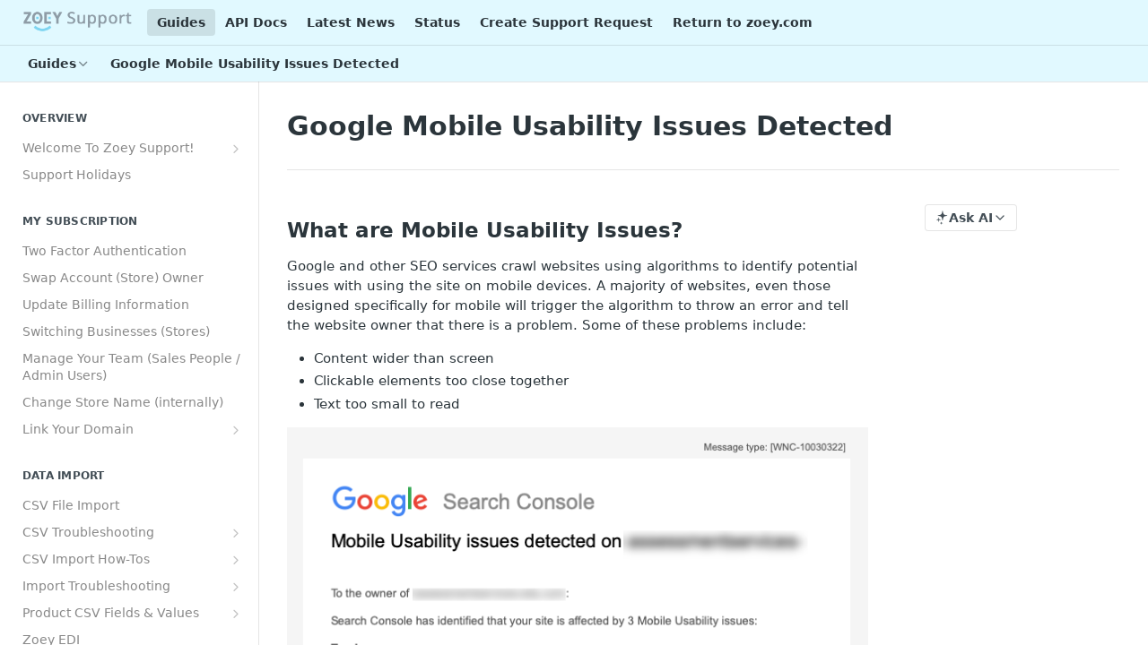

--- FILE ---
content_type: text/html; charset=utf-8
request_url: https://support.zoey.com/docs/google-mobile-usability-issues-detected
body_size: 78351
content:
<!DOCTYPE html><html lang="en" style="" data-color-mode="light" class=" useReactApp  "><head><meta charset="utf-8"><meta name="readme-deploy" content="5.578.0"><meta name="readme-subdomain" content="zoeysupport"><meta name="readme-repo" content="zoeysupport-622fc0a81fe7"><meta name="readme-version" content="1.0"><title>Google Mobile Usability Issues Detected</title><meta name="description" content="What are Mobile Usability Issues?
Google and other SEO services crawl websites using algorithms to identify potential issues with using the site on mobile devices. A majority of websites, even those designed specifically for mobile will trigger the algorithm to throw an error and tell the website ow…" data-rh="true"><meta property="og:title" content="Google Mobile Usability Issues Detected" data-rh="true"><meta property="og:description" content="What are Mobile Usability Issues?
Google and other SEO services crawl websites using algorithms to identify potential issues with using the site on mobile devices. A majority of websites, even those designed specifically for mobile will trigger the algorithm to throw an error and tell the website ow…" data-rh="true"><meta property="og:site_name" content="Zoey Support"><meta name="twitter:title" content="Google Mobile Usability Issues Detected" data-rh="true"><meta name="twitter:description" content="What are Mobile Usability Issues?
Google and other SEO services crawl websites using algorithms to identify potential issues with using the site on mobile devices. A majority of websites, even those designed specifically for mobile will trigger the algorithm to throw an error and tell the website ow…" data-rh="true"><meta name="twitter:card" content="summary_large_image"><meta name="viewport" content="width=device-width, initial-scale=1.0"><meta property="og:image" content="https://cdn.readme.io/og-image/create?type=docs&amp;title=Google%20Mobile%20Usability%20Issues%20Detected&amp;projectTitle=Zoey%20Support&amp;description=What%20are%20Mobile%20Usability%20Issues%3F%0AGoogle%20and%20other%20SEO%20services%20crawl%20websites%20using%20algorithms%20to%20identify%20potential%20issues%20with%20using%20the%20site%20on%20mobile%20devices.%20A%20majority%20of%20websites%2C%20even%20those%20designed%20specifically%20for%20mobile%20will%20trigger%20the%20algorithm%20to%20throw%20an%20error%20and%20tell%20the%20website%20ow%E2%80%A6&amp;logoUrl=https%3A%2F%2Ffiles.readme.io%2Ff37c23c-small-Zoey_Support_Logo.png&amp;color=%23e1f9ff&amp;variant=light" data-rh="true"><meta name="twitter:image" content="https://cdn.readme.io/og-image/create?type=docs&amp;title=Google%20Mobile%20Usability%20Issues%20Detected&amp;projectTitle=Zoey%20Support&amp;description=What%20are%20Mobile%20Usability%20Issues%3F%0AGoogle%20and%20other%20SEO%20services%20crawl%20websites%20using%20algorithms%20to%20identify%20potential%20issues%20with%20using%20the%20site%20on%20mobile%20devices.%20A%20majority%20of%20websites%2C%20even%20those%20designed%20specifically%20for%20mobile%20will%20trigger%20the%20algorithm%20to%20throw%20an%20error%20and%20tell%20the%20website%20ow%E2%80%A6&amp;logoUrl=https%3A%2F%2Ffiles.readme.io%2Ff37c23c-small-Zoey_Support_Logo.png&amp;color=%23e1f9ff&amp;variant=light" data-rh="true"><meta property="og:image:width" content="1200"><meta property="og:image:height" content="630"><link id="favicon" rel="shortcut icon" href="https://files.readme.io/9ddf904-small-Zoey_Support_Favicon_-_4.png" type="image/png"><link rel="canonical" href="https://support.zoey.com/docs/google-mobile-usability-issues-detected"><script src="https://cdn.readme.io/public/js/unauthorized-redirect.js?1769043958407"></script><script src="https://cdn.readme.io/public/js/cash-dom.min.js?1769043958407"></script><link data-chunk="Footer" rel="preload" as="style" href="https://cdn.readme.io/public/hub/web/Footer.7ca87f1efe735da787ba.css">
<link data-chunk="RMDX" rel="preload" as="style" href="https://cdn.readme.io/public/hub/web/RMDX.9331f322bb5b573f9d25.css">
<link data-chunk="RMDX" rel="preload" as="style" href="https://cdn.readme.io/public/hub/web/8788.1397980a7fd76b5388fe.css">
<link data-chunk="Doc" rel="preload" as="style" href="https://cdn.readme.io/public/hub/web/Doc.87ba7d54299cd8c90ac1.css">
<link data-chunk="Doc" rel="preload" as="style" href="https://cdn.readme.io/public/hub/web/7852.ac9df4a2ec0fafbbc3e0.css">
<link data-chunk="SuperHubSearch" rel="preload" as="style" href="https://cdn.readme.io/public/hub/web/SuperHubSearch.0a07c236f7325e708425.css">
<link data-chunk="Header" rel="preload" as="style" href="https://cdn.readme.io/public/hub/web/Header.82413ef8974544a1864f.css">
<link data-chunk="Containers-EndUserContainer" rel="preload" as="style" href="https://cdn.readme.io/public/hub/web/Containers-EndUserContainer.c474218e3da23db49451.css">
<link data-chunk="main" rel="preload" as="style" href="https://cdn.readme.io/public/hub/web/main.73ee9ca53e6eaa83598c.css">
<link data-chunk="main" rel="preload" as="style" href="https://cdn.readme.io/public/hub/web/ui-styles.e5188c7f7f9c69667adf.css">
<link data-chunk="main" rel="preload" as="script" href="https://cdn.readme.io/public/hub/web/main.aa68a46556b846f09efd.js">
<link data-chunk="routes-SuperHub" rel="preload" as="script" href="https://cdn.readme.io/public/hub/web/routes-SuperHub.129d5f78dbfede432b83.js">
<link data-chunk="Containers-EndUserContainer" rel="preload" as="script" href="https://cdn.readme.io/public/hub/web/Containers-EndUserContainer.bd8e87167ddad537bf76.js">
<link data-chunk="Header" rel="preload" as="script" href="https://cdn.readme.io/public/hub/web/Header.7a8fa95dde67fa315250.js">
<link data-chunk="core-icons-chevron-up-down-svg" rel="preload" as="script" href="https://cdn.readme.io/public/hub/web/core-icons.0723410dcfd0b81e45dd.js">
<link data-chunk="SuperHubSearch" rel="preload" as="script" href="https://cdn.readme.io/public/hub/web/3766.649eaa2b700c2449e689.js">
<link data-chunk="SuperHubSearch" rel="preload" as="script" href="https://cdn.readme.io/public/hub/web/6123.a2ef3290db790599acca.js">
<link data-chunk="SuperHubSearch" rel="preload" as="script" href="https://cdn.readme.io/public/hub/web/6146.f99bcbc8d654cc36d7c8.js">
<link data-chunk="SuperHubSearch" rel="preload" as="script" href="https://cdn.readme.io/public/hub/web/8836.dbe2a8b6a6809625282d.js">
<link data-chunk="SuperHubSearch" rel="preload" as="script" href="https://cdn.readme.io/public/hub/web/SuperHubSearch.096cfc3639d6f9c74ec8.js">
<link data-chunk="Doc" rel="preload" as="script" href="https://cdn.readme.io/public/hub/web/3781.e78b96a01630dde138be.js">
<link data-chunk="Doc" rel="preload" as="script" href="https://cdn.readme.io/public/hub/web/6563.536d53a51a39205d3d9b.js">
<link data-chunk="Doc" rel="preload" as="script" href="https://cdn.readme.io/public/hub/web/6652.3900ee39f7cfe0a89511.js">
<link data-chunk="Doc" rel="preload" as="script" href="https://cdn.readme.io/public/hub/web/7355.2840d591ca8a6e187e18.js">
<link data-chunk="Doc" rel="preload" as="script" href="https://cdn.readme.io/public/hub/web/6349.44570076226a17ca868b.js">
<link data-chunk="Doc" rel="preload" as="script" href="https://cdn.readme.io/public/hub/web/8075.096554dabcf518cc0b30.js">
<link data-chunk="Doc" rel="preload" as="script" href="https://cdn.readme.io/public/hub/web/7852.e59a97b3c7375fb6ad63.js">
<link data-chunk="Doc" rel="preload" as="script" href="https://cdn.readme.io/public/hub/web/9711.f939ebf4c2a2bed07a89.js">
<link data-chunk="Doc" rel="preload" as="script" href="https://cdn.readme.io/public/hub/web/9819.244523233bd16e9c40f7.js">
<link data-chunk="Doc" rel="preload" as="script" href="https://cdn.readme.io/public/hub/web/8706.d81a68563bdb5505022e.js">
<link data-chunk="Doc" rel="preload" as="script" href="https://cdn.readme.io/public/hub/web/Doc.1169259f9b7b127ceedd.js">
<link data-chunk="ConnectMetadata" rel="preload" as="script" href="https://cdn.readme.io/public/hub/web/ConnectMetadata.d3beced9628aca1e6cb7.js">
<link data-chunk="RMDX" rel="preload" as="script" href="https://cdn.readme.io/public/hub/web/8424.7ca51ba764db137ea058.js">
<link data-chunk="RMDX" rel="preload" as="script" href="https://cdn.readme.io/public/hub/web/9947.08b2610863d170f1b6c7.js">
<link data-chunk="RMDX" rel="preload" as="script" href="https://cdn.readme.io/public/hub/web/5496.257552460969011bd54a.js">
<link data-chunk="RMDX" rel="preload" as="script" href="https://cdn.readme.io/public/hub/web/8788.7d9cdb0b268fb7e3025a.js">
<link data-chunk="RMDX" rel="preload" as="script" href="https://cdn.readme.io/public/hub/web/1165.002e4541f2ba3ba0fbf2.js">
<link data-chunk="RMDX" rel="preload" as="script" href="https://cdn.readme.io/public/hub/web/RMDX.bfc34a9da549bd5e1236.js">
<link data-chunk="Footer" rel="preload" as="script" href="https://cdn.readme.io/public/hub/web/Footer.9f1a3307d1d61765d9bb.js">
<link data-chunk="main" rel="stylesheet" href="https://cdn.readme.io/public/hub/web/ui-styles.e5188c7f7f9c69667adf.css">
<link data-chunk="main" rel="stylesheet" href="https://cdn.readme.io/public/hub/web/main.73ee9ca53e6eaa83598c.css">
<link data-chunk="Containers-EndUserContainer" rel="stylesheet" href="https://cdn.readme.io/public/hub/web/Containers-EndUserContainer.c474218e3da23db49451.css">
<link data-chunk="Header" rel="stylesheet" href="https://cdn.readme.io/public/hub/web/Header.82413ef8974544a1864f.css">
<link data-chunk="SuperHubSearch" rel="stylesheet" href="https://cdn.readme.io/public/hub/web/SuperHubSearch.0a07c236f7325e708425.css">
<link data-chunk="Doc" rel="stylesheet" href="https://cdn.readme.io/public/hub/web/7852.ac9df4a2ec0fafbbc3e0.css">
<link data-chunk="Doc" rel="stylesheet" href="https://cdn.readme.io/public/hub/web/Doc.87ba7d54299cd8c90ac1.css">
<link data-chunk="RMDX" rel="stylesheet" href="https://cdn.readme.io/public/hub/web/8788.1397980a7fd76b5388fe.css">
<link data-chunk="RMDX" rel="stylesheet" href="https://cdn.readme.io/public/hub/web/RMDX.9331f322bb5b573f9d25.css">
<link data-chunk="Footer" rel="stylesheet" href="https://cdn.readme.io/public/hub/web/Footer.7ca87f1efe735da787ba.css"><!-- CUSTOM CSS--><style title="rm-custom-css">:root{--project-color-primary:#e1f9ff;--project-color-inverse:#222;--recipe-button-color:#1A759F;--recipe-button-color-hover:#0c3447;--recipe-button-color-active:#04141b;--recipe-button-color-focus:rgba(26, 117, 159, 0.25);--recipe-button-color-disabled:#97d3ee}[id=enterprise] .ReadMeUI[is=AlgoliaSearch]{--project-color-primary:#e1f9ff;--project-color-inverse:#222}a{color:var(--color-link-primary,#1a759f)}a:hover{color:var(--color-link-primary-darken-5,#0c3447)}a.text-muted:hover{color:var(--color-link-primary,#1a759f)}.btn.btn-primary{background-color:#1a759f}.btn.btn-primary:hover{background-color:#0c3447}.theme-line #hub-landing-top h2{color:#1a759f}#hub-landing-top .btn:hover{color:#1a759f}.theme-line #hub-landing-top .btn:hover{color:#fff}.theme-solid header#hub-header #header-top{background-color:#e1f9ff}.theme-solid.header-gradient header#hub-header #header-top{background:linear-gradient(to bottom,#e1f9ff,#94eaff)}.theme-solid.header-custom header#hub-header #header-top{background-image:url(undefined)}.theme-line header#hub-header #header-top{border-bottom-color:#e1f9ff}.theme-line header#hub-header #header-top .btn{background-color:#e1f9ff}header#hub-header #header-top #header-logo{width:203px;height:40px;margin-top:0;background-image:url(https://files.readme.io/f37c23c-small-Zoey_Support_Logo.png)}#hub-subheader-parent #hub-subheader .hub-subheader-breadcrumbs .dropdown-menu a:hover{background-color:#e1f9ff}#subheader-links a.active{color:#e1f9ff!important;box-shadow:inset 0 -2px 0 #e1f9ff}#subheader-links a:hover{color:#e1f9ff!important;box-shadow:inset 0 -2px 0 #e1f9ff;opacity:.7}.discussion .submit-vote.submit-vote-parent.voted a.submit-vote-button{background-color:#1a759f}section#hub-discuss .discussion a .discuss-body h4{color:#1a759f}section#hub-discuss .discussion a:hover .discuss-body h4{color:#0c3447}#hub-subheader-parent #hub-subheader.sticky-header.sticky{border-bottom-color:#1a759f}#hub-subheader-parent #hub-subheader.sticky-header.sticky .search-box{border-bottom-color:#1a759f}#hub-search-results h3 em{color:#1a759f}.main_background,.tag-item{background:#1a759f!important}.main_background:hover{background:#0c3447!important}.main_color{color:#e1f9ff!important}.border_bottom_main_color{border-bottom:2px solid #e1f9ff}.main_color_hover:hover{color:#e1f9ff!important}section#hub-discuss h1{color:#1a759f}#hub-reference .hub-api .api-definition .api-try-it-out.active{border-color:#1a759f;background-color:#1a759f}#hub-reference .hub-api .api-definition .api-try-it-out.active:hover{background-color:#0c3447;border-color:#0c3447}#hub-reference .hub-api .api-definition .api-try-it-out:hover{border-color:#1a759f;color:#1a759f}#hub-reference .hub-reference .logs .logs-empty .logs-login-button,#hub-reference .hub-reference .logs .logs-login .logs-login-button{background-color:var(--project-color-primary,#1a759f);border-color:var(--project-color-primary,#1a759f)}#hub-reference .hub-reference .logs .logs-empty .logs-login-button:hover,#hub-reference .hub-reference .logs .logs-login .logs-login-button:hover{background-color:#0c3447;border-color:#0c3447}#hub-reference .hub-reference .logs .logs-empty>svg>path,#hub-reference .hub-reference .logs .logs-login>svg>path{fill:#1a759f;fill:var(--project-color-primary,#1a759f)}#hub-reference .hub-reference .logs:last-child .logs-empty,#hub-reference .hub-reference .logs:last-child .logs-login{margin-bottom:35px}#hub-reference .hub-reference .hub-reference-section .hub-reference-left header .hub-reference-edit:hover{color:#1a759f}.main-color-accent{border-bottom:3px solid #e1f9ff;padding-bottom:8px}/*! BEGIN HUB_CUSTOM_STYLES */.lumosity-light header#hub-header #header-top #header-nav-left li a,.lumosity-light header#hub-header #header-top #header-nav-right li a{color:#000}#hub-search input{background-color:#e1f9ff}#hub-subheader-parent #hub-subheader{background-color:#e1f9ff!important}section#hub-content #content-container section.content-toc a{color:#666}.content-body .magic-block-textarea h2{font-size:22px!important;line-height:28px}.content-body .magic-block-api-header h2,.content-body .magic-block-textarea h2{color:#000}.content-body .magic-block-callout p{color:#323232}.content-body .magic-block-api-header ol,.content-body .magic-block-api-header ul,.content-body .magic-block-textarea ol,.content-body .magic-block-textarea ul{color:#323232}nav#hub-sidebar ul a{color:#888}#changelog{padding:0 30px;margin-top:20px}footer .poweredby{display:none}.content-body .magic-block-parameters .block-parameters-table{overflow:hidden}.content-body .magic-block-parameters .block-parameters-table .td:first-child p{min-width:200px}#hub-sidebar-content>div>h3{cursor:pointer;padding-right:25px;margin-top:25px;text-transform:none}#hub-sidebar-content>div>h3:first-child{margin-top:0}#hub-sidebar-content>div>h3:after{content:'+';position:absolute;right:15px}#hub-sidebar-content>div>h3.active,#hub-sidebar-content>div>h3:hover{color:#219cd8}#hub-sidebar-content>div>h3.active:after{content:'-'}#hub-sidebar-content>div>ul{display:none}#hub-reference.content-body.hub-reference-theme-column .hub-reference .hub-reference-section .hub-reference-right{display:none}div#hub-reference{max-width:980px}.rm-Header-bottom{Display:block!important}.ThemeContext_light:not(.ThemeContext_line3IS509dlmruu) .SearchBert1u4IeBwd-ET6{background-color:#fff}.hub-is-home .rm-OwlbotAI .SearchBert1u4IeBwd-ET6 .Dropdown-toggle{min-width:733px;Margin-right:auto;margin-left:auto}[role=combobox]{min-width:733px}.hub-is-home .Dropdown_closed{margin-right:auto;margin-left:auto}.hub-is-home .Dropdown{margin-right:auto;margin-left:auto}.rm-OwlbotMenu{--Owlbot-search-width:745px;margin-left:-90px}.Button_primary_outline{color:#1a759f}.Button_primary_outline:not(:disabled):hover{color:#1a759f}.lumosity-light header#hub-header #header-top #header-nav-left li a,.lumosity-light header#hub-header #header-top #header-nav-right li a{color:#000}.hub-is-home .rm-LandingPageHeader{padding:0!important;text-align:center!important}.LandingPageHeader-text3zJOEVqnHdlf:is(div){padding-bottom:0!important}#hub-search input{background-color:#e1f9ff}#hub-subheader-parent #hub-subheader{background-color:#e1f9ff!important}nav#hub-sidebar ul a{color:#888}#changelog{padding:0 30px;margin-top:20px}footer .hub-container{display:none}.content-body .magic-block-parameters .block-parameters-table{overflow:hidden}.content-body .magic-block-parameters .block-parameters-table .td:first-child p{min-width:200px}.content-body .magic-block-parameters .block-parameters-table .td,.content-body .magic-block-parameters .block-parameters-table .th,.content-body .magic-block-parameters .block-parameters-table .tr{border-bottom:1px #efefef solid}#hub-reference .hub-reference .hub-reference-section .hub-reference-right{display:none}.hub-is-home .rm-Header-top-link{display:none}.hub-is-home .Header-logo-img3YvV4lcGKkeb{height:30px}.hub-is-home .Header-leftADQdGVqx1wqU{padding-top:15px}.hub-is-home .rm-Container_flex{display:block}.hub-is-home .rm-Header-bottom-link{display:none}.hub-is-home .rm-Header{--Header-border-width:0px}.hub-is-home .rm-LandingPageHeader{padding:0}.hub-is-home .rm-SearchToggle{--Owlbot-width:100%;-webkit-transition:none;transition:none;min-width:725px;height:33px;margin-right:auto;margin-left:auto}.hub-is-home .Header-bottom2eLKOFXMEmh5{padding-bottom:60px}#ssr-main header .LandingPageHeader-title16RMwPkp2O2W{color:#384247}.LandingPageHeader-text3zJOEVqnHdlf:is(div){color:#384247}.rm-SearchToggle{padding:0 10px}.LandingWrap16kRMSdr5J8g{width:1600px!important}.w-layout-grid{grid-row-gap:16px;grid-column-gap:16px;grid-template-rows:auto auto;grid-template-columns:1fr 1fr;grid-auto-columns:1fr;display:grid}.home-category-image-2{width:140px;align-self:auto;display:block;position:absolute;top:23px;bottom:17px;right:21px}.zoey-title{color:#fff;justify-content:center;align-items:center;padding-left:0;padding-right:15px;font-family:Varela Round,sans-serif;font-size:22px;font-weight:400;line-height:32px;display:flex}.zoey-title.w--current{min-width:0;color:#000;flex-wrap:wrap;justify-content:flex-start;font-family:Arial,Helvetica Neue,Helvetica,sans-serif;font-size:32px}.footer-nav{flex-flow:wrap;flex:1;justify-content:flex-end;align-items:center;padding-left:0;padding-right:0;display:flex}.text-block-3{min-width:0;color:#000;font-family:Arial,Helvetica Neue,Helvetica,sans-serif;font-size:32px;font-weight:700}.zoey-blocks{width:100%;justify-content:center;margin-top:20px;padding-top:32px;display:flex}.div-block{margin-bottom:20px;margin-left:0;margin-right:0}.footer-left{width:350px;align-items:center;display:flex}.cards{width:100%;flex-wrap:wrap;display:flex}.wrapper{width:100%;max-width:1200px;background-color:rgba(0,0,0,0);flex-direction:column;justify-content:center;align-items:center;display:flex}.text-block-2{align-self:flex-start;margin-top:60px;font-family:Arial,Helvetica Neue,Helvetica,sans-serif;font-size:20px;line-height:34px}.home-category-image-1{width:75px;flex:0 auto;order:0;align-self:auto;display:block;position:absolute;top:38px;bottom:26px;left:15px}.home-category-image-1.tall-image{width:60px;height:70px;left:23px}.home-category-image-1.large-image{width:70px}.home-category-image-1.xl-image{width:60px;left:23px}.home-category-image-1.xtall-image{height:100px}.home-category-card{color:#fff;background-color:#1a759f;border-radius:0;flex:1;justify-content:flex-start;align-items:flex-end;margin-left:15px;margin-right:15px;padding:0 30px 48px 40px;display:flex;position:relative}.home-category-card.red{background-color:#ed9191;justify-content:flex-end;align-items:flex-end}.full-width{width:100%}.button{height:48px;color:#fff;text-align:center;background-color:#a5c926;border-radius:24px;justify-content:center;padding:12px 28px;font-size:14px;font-weight:600;line-height:24px;transition:transform .3s,box-shadow .3s}.button:hover{transform:scale(1.05);box-shadow:0 8px 8px -4px rgba(165,201,38,.5)}.button.small{height:40px;border-radius:20px;padding:8px 24px;font-size:13px;line-height:24px}.button.small.white{letter-spacing:.05em;text-transform:none;background-color:#7ed5f0;border-radius:0;font-size:14px;font-weight:400;transition:transform .3s,box-shadow .3s}.button.small.white:hover{box-shadow:0 9px 14px -4px rgba(126,213,240,.32)}.heading-2{margin-top:40px;font-size:24px}.zoey-link{color:#0d5d83;margin-left:10px;margin-right:10px;padding:4px;font-family:Arial,Helvetica Neue,Helvetica,sans-serif;font-size:16px;text-decoration:none}.zoey-link:hover{text-decoration:underline}.zoey-link.w--current{color:#0d5d83;font-family:Arial,Helvetica Neue,Helvetica,sans-serif;font-size:16px}.section{background-color:#f8f8f8;flex-direction:column;justify-content:center;align-items:center;padding:120px 24px;display:flex}.section.haze{background-color:#fff;padding-top:24px;padding-bottom:30px}.section.haze.no-padding-top{padding-top:0}.section.color{background-color:#a5c926}.page-wrapper{padding-top:0;overflow:hidden}.zoey-menu{width:100%;flex-wrap:wrap;padding-top:0;display:flex;position:relative}.home-category-info-1{margin-left:65px}.card-wrapper{width:25%;flex-direction:column;padding:15px;display:flex}.home-category-info-2{text-align:right;align-self:auto;margin-right:150px}.heading-3{margin-top:0}.div-block-2{max-width:1200px}.section-2{background-color:#e1f9ff}.heading-4{color:#384247;text-align:center;margin-top:60px}.text-block-4{color:#384247;text-align:center;margin-top:10px;font-size:18px}.utility-page-wrap{width:100vw;height:100vh;max-height:100%;max-width:100%;justify-content:center;align-items:center;display:flex}.utility-page-content{width:260px;text-align:center;flex-direction:column;display:flex}.utility-page-form{flex-direction:column;align-items:stretch;display:flex}.search-input{border-radius:6px;margin-left:0}.div-block-3{max-width:800px;min-width:0;margin-top:40px;margin-left:auto;margin-right:auto}.div-block-4{padding-bottom:60px}.image{margin-top:20px;margin-left:20px}.card{background-color:#1a759f;border:1px solid #1a759f;border-radius:.625rem;flex-direction:column;justify-content:space-between;align-items:flex-start;padding:1.5rem;transition:transform .2s;display:flex}.card:hover{transform:translate(0,-12px)}.text-size-medium{letter-spacing:normal;margin-top:0;margin-bottom:0;font-size:1.125rem}.text-size-medium.text-weight-medium{color:#fff;font-size:20px}._0-5rem-spacer{height:.5rem}.container-medium{width:100%;max-width:82rem;margin-left:auto;margin-right:auto;position:relative}.color-e5e5e5{color:#e5e5e5}.block-icon{width:3rem;height:3rem;border-radius:.625rem;margin-bottom:.5rem;margin-left:initial!important}._4-grid{grid-column-gap:2rem;grid-row-gap:2rem;grid-template-rows:auto;grid-template-columns:1fr 1fr 1fr;margin-top:40px}.link-arrow{grid-column-gap:.5rem;grid-row-gap:.5rem;color:#fff;align-items:center;margin-top:-8px;font-weight:500;text-decoration:none;transition:all .3s;display:flex}.link-arrow:hover{grid-column-gap:.75rem;grid-row-gap:.75rem;text-decoration:none!important;color:#e1f9ff}@media screen and (max-width:991px){.home-category-image-2{width:140px}.footer-nav{justify-content:flex-end;padding-left:2px;padding-right:2px}.text-block-3{font-size:26px}.zoey-blocks{max-width:480px;flex-direction:column;padding-left:8px;padding-right:8px}.footer-left{width:auto;flex:none}.cards{padding-left:12px;padding-right:12px}.home-category-image-1{width:140px;left:10px}.home-category-card{margin-left:0;margin-right:0;padding:40px 32px}.home-category-card.red{margin-top:64px}.button:hover{transform:none}.heading-2{margin-top:0}.section{padding:88px 8px}.page-wrapper{padding-top:0}.zoey-menu{padding-top:40px}.home-category-info-1{margin-left:140px}.card-wrapper{width:50%;padding:20px}.home-category-info-2{margin-right:149px}.container-medium{position:static}._4-grid{grid-template-columns:1fr 1fr}}@media screen and (max-width:767px){.zoey-title{padding-left:8px;padding-right:8px}.footer-nav{flex-wrap:wrap;padding-left:24px;padding-right:0}.text-block-3{font-size:20px}.cards{padding-left:0;padding-right:0}.text-block-2{font-size:16px;line-height:26px}.heading-2{font-size:20px}.zoey-link{margin-left:5px;margin-right:5px;font-size:12px;line-height:20px}.section{padding-top:64px;padding-bottom:64px}.zoey-menu{padding-top:32px}.card-wrapper{padding:8px}.heading-3{font-size:20px}.text-size-medium{font-size:1rem}._4-grid{grid-template-columns:1fr}}@media screen and (max-width:479px){.home-category-image-2{width:60%;margin-top:-48px;margin-bottom:12px;position:relative;bottom:auto;right:auto}.footer-nav{flex-wrap:wrap;justify-content:flex-start;padding-left:0}.footer-left{width:100%;margin-bottom:16px}.home-category-image-1{width:60%;margin-top:-48px;margin-bottom:16px;margin-left:-8px;position:relative;top:0;bottom:auto;left:auto}.home-category-card{flex-direction:column;padding-top:0}.home-category-card.red{margin-top:80px;padding-left:20px;padding-right:20px}.zoey-menu{padding-top:0}.home-category-info-1{text-align:center;flex-direction:column;align-self:center;align-items:center;margin-left:0;display:flex}.card-wrapper{width:100%}.home-category-info-2{text-align:center;flex-direction:column;align-items:center;margin-right:0;display:flex}.heading-3{margin-top:20px}}#w-node-_49b7e595-7eb1-a42d-380a-00cf9e132b07-9e132b07,#w-node-_952c88d8-ff89-4566-3fb1-e5a087678fbb-3623be19,#w-node-c1d02f9b-e2a0-6b7a-0332-341c324f11b7-3623be19,#w-node-c1d02f9b-e2a0-6b7a-0332-341c324f11c2-3623be19,#w-node-c1d02f9b-e2a0-6b7a-0332-341c324f11cd-3623be19,#w-node-e3ea9f98-772f-2db4-68f4-9c1bc13b7aa3-3623be19{grid-area:span 1/span 1/span 1/span 1}.LandingBlock-Docs1N0x68Z0Yw2J{padding:0 24px;max-width:1200px!important;justify-content:center;display:flex;margin-left:auto;margin-right:auto}.LandingBlock-Docs1N0x68Z0Yw2J h3{color:#0d5d83!important}.rm-OwlbotAI-answer .markdown-body a[href]{color:#eab3af}@media (max-width:768px){.tippy-content{margin-left:-10px!important}}@media (max-width:768px){.SearchBert-Prompt3UVFfRcBSAeq{font-size:16px}}.MobileSubnav1DsTfasXloM2{Width:92%}@media (max-width:768px){.hub-is-home .rm-OwlbotAI .SearchBert1u4IeBwd-ET6 .Dropdown-toggle{max-width:95vw;transition:none;height:33px;margin-right:14px;margin-left:14px;border:solid 1px #00000029!important;border-style:solid;width:92vw;background-color:#fff;margin-bottom:20px;min-width:20px}}@media (max-width:768px){[role=combobox]{min-width:90vw;margin-right:14px;margin-left:14px}}.hub-is-home .Dropdown_closed{margin-right:auto;margin-left:auto}.hub-is-home .Dropdown{margin-right:auto;margin-left:auto}@media (max-width:768px){.rm-OwlbotMenu{--Owlbot-search-width:90vw;margin-left:0}}@media (max-width:768px){.hub-is-home .Header-bottom2eLKOFXMEmh5{padding-bottom:20px}}@media (max-width:991px){.LandingWrap16kRMSdr5J8g{padding-top:0!important}}@media (max-width:768px){.hub-is-home .rm-LandingPageHeader{display:none}}@media (max-width:768px){.footer-nav{flex-flow:column;align-items:flex-start}}@media (max-width:768px){.zoey-link{font-size:18px;line-height:30px;margin-left:0;padding:5px 0}}@media (max-width:768px){.text-block-2{margin-top:30px}}@media (max-width:768px){.text-block-3{font-size:24px;Margin-top:20px}}@media (max-width:768px){.zoey-title{padding-left:0}}@media (max-width:768px){.LandingBlock3PM-HyBxby3X{flex-flow:wrap}}@media (max-width:768px){.section.haze{padding-bottom:20px}}/*! END HUB_CUSTOM_STYLES */</style><meta name="loadedProject" content="zoeysupport"><script>var storedColorMode = `light` === 'system' ? window.localStorage.getItem('color-scheme') : `light`
document.querySelector('[data-color-mode]').setAttribute('data-color-mode', storedColorMode)</script><script id="config" type="application/json" data-json="{&quot;algoliaIndex&quot;:&quot;readme_search_v2&quot;,&quot;amplitude&quot;:{&quot;apiKey&quot;:&quot;dc8065a65ef83d6ad23e37aaf014fc84&quot;,&quot;enabled&quot;:true},&quot;asset_url&quot;:&quot;https://cdn.readme.io&quot;,&quot;domain&quot;:&quot;readme.io&quot;,&quot;domainFull&quot;:&quot;https://dash.readme.com&quot;,&quot;encryptedLocalStorageKey&quot;:&quot;ekfls-2025-03-27&quot;,&quot;fullstory&quot;:{&quot;enabled&quot;:true,&quot;orgId&quot;:&quot;FSV9A&quot;},&quot;git&quot;:{&quot;sync&quot;:{&quot;bitbucket&quot;:{&quot;installationLink&quot;:&quot;https://developer.atlassian.com/console/install/310151e6-ca1a-4a44-9af6-1b523fea0561?signature=AYABeMn9vqFkrg%2F1DrJAQxSyVf4AAAADAAdhd3Mta21zAEthcm46YXdzOmttczp1cy13ZXN0LTI6NzA5NTg3ODM1MjQzOmtleS83MDVlZDY3MC1mNTdjLTQxYjUtOWY5Yi1lM2YyZGNjMTQ2ZTcAuAECAQB4IOp8r3eKNYw8z2v%2FEq3%2FfvrZguoGsXpNSaDveR%2FF%2Fo0BHUxIjSWx71zNK2RycuMYSgAAAH4wfAYJKoZIhvcNAQcGoG8wbQIBADBoBgkqhkiG9w0BBwEwHgYJYIZIAWUDBAEuMBEEDOJgARbqndU9YM%2FRdQIBEIA7unpCah%2BIu53NA72LkkCDhNHOv%2BgRD7agXAO3jXqw0%2FAcBOB0%2F5LmpzB5f6B1HpkmsAN2i2SbsFL30nkAB2F3cy1rbXMAS2Fybjphd3M6a21zOmV1LXdlc3QtMTo3MDk1ODc4MzUyNDM6a2V5LzQ2MzBjZTZiLTAwYzMtNGRlMi04NzdiLTYyN2UyMDYwZTVjYwC4AQICAHijmwVTMt6Oj3F%2B0%2B0cVrojrS8yZ9ktpdfDxqPMSIkvHAGT%[base64]%2BMHwGCSqGSIb3DQEHBqBvMG0CAQAwaAYJKoZIhvcNAQcBMB4GCWCGSAFlAwQBLjARBAzzWhThsIgJwrr%2FY2ECARCAOxoaW9pob21lweyAfrIm6Fw7gd8D%2B%2F8LHk4rl3jjULDM35%2FVPuqBrqKunYZSVCCGNGB3RqpQJr%2FasASiAgAAAAAMAAAQAAAAAAAAAAAAAAAAAEokowLKsF1tMABEq%2BKNyJP%2F%2F%2F%2F%2FAAAAAQAAAAAAAAAAAAAAAQAAADJLzRcp6MkqKR43PUjOiRxxbxXYhLc6vFXEutK3%2BQ71yuPq4dC8pAHruOVQpvVcUSe8dptV8c7wR8BTJjv%2F%2FNe8r0g%3D&amp;product=bitbucket&quot;}}},&quot;metrics&quot;:{&quot;billingCronEnabled&quot;:&quot;true&quot;,&quot;dashUrl&quot;:&quot;https://m.readme.io&quot;,&quot;defaultUrl&quot;:&quot;https://m.readme.io&quot;,&quot;exportMaxRetries&quot;:12,&quot;wsUrl&quot;:&quot;wss://m.readme.io&quot;},&quot;micro&quot;:{&quot;baseUrl&quot;:&quot;https://micro-beta.readme.com&quot;},&quot;proxyUrl&quot;:&quot;https://try.readme.io&quot;,&quot;readmeRecaptchaSiteKey&quot;:&quot;6LesVBYpAAAAAESOCHOyo2kF9SZXPVb54Nwf3i2x&quot;,&quot;releaseVersion&quot;:&quot;5.578.0&quot;,&quot;reservedWords&quot;:{&quot;tools&quot;:[&quot;execute-request&quot;,&quot;get-code-snippet&quot;,&quot;get-endpoint&quot;,&quot;get-request-body&quot;,&quot;get-response-schema&quot;,&quot;get-server-variables&quot;,&quot;list-endpoints&quot;,&quot;list-security-schemes&quot;,&quot;list-specs&quot;,&quot;search-specs&quot;,&quot;search&quot;,&quot;fetch&quot;]},&quot;sentry&quot;:{&quot;dsn&quot;:&quot;https://3bbe57a973254129bcb93e47dc0cc46f@o343074.ingest.sentry.io/2052166&quot;,&quot;enabled&quot;:true},&quot;shMigration&quot;:{&quot;promoVideo&quot;:&quot;&quot;,&quot;forceWaitlist&quot;:false,&quot;migrationPreview&quot;:false},&quot;sslBaseDomain&quot;:&quot;readmessl.com&quot;,&quot;sslGenerationService&quot;:&quot;ssl.readmessl.com&quot;,&quot;stripePk&quot;:&quot;pk_live_5103PML2qXbDukVh7GDAkQoR4NSuLqy8idd5xtdm9407XdPR6o3bo663C1ruEGhXJjpnb2YCpj8EU1UvQYanuCjtr00t1DRCf2a&quot;,&quot;superHub&quot;:{&quot;newProjectsEnabled&quot;:true},&quot;wootric&quot;:{&quot;accountToken&quot;:&quot;NPS-122b75a4&quot;,&quot;enabled&quot;:true}}"></script></head><body class="body-overlap theme-solid header-solid header-bg-size-auto header-bg-pos-tl header-overlay-map reference-layout-column lumosity-light "><div id="ssr-top"></div><div id="ssr-main"><div class="App ThemeContext ThemeContext_light ThemeContext_classic" style="--color-primary:#e1f9ff;--color-primary-inverse:#384248;--color-primary-alt:#94eaff;--color-primary-darken-10:#aeefff;--color-primary-darken-20:#7be5ff;--color-primary-alpha-25:rgba(225, 249, 255, 0.25);--color-link-primary:#1A759F;--color-link-primary-darken-5:#166589;--color-link-primary-darken-10:#135573;--color-link-primary-darken-20:#0c3447;--color-link-primary-alpha-50:rgba(26, 117, 159, 0.5);--color-link-primary-alpha-25:rgba(26, 117, 159, 0.25);--color-link-background:rgba(26, 117, 159, 0.09);--color-link-text:#fff;--color-login-link:#018ef5;--color-login-link-text:#fff;--color-login-link-darken-10:#0171c2;--color-login-link-primary-alpha-50:rgba(1, 142, 245, 0.5)"><div class="SuperHub2RNxzk6HzHiJ"><div class="ContentWithOwlbotx4PaFDoA1KMz"><div class="ContentWithOwlbot-content2X1XexaN8Lf2"><header class="Header3zzata9F_ZPQ rm-Header_classic Header_collapsible3n0YXfOvb_Al rm-Header"><div class="rm-Header-top Header-topuTMpygDG4e1V Header-top_classic3g7Q6zoBy8zh"><div class="rm-Container rm-Container_flex"><div style="outline:none" tabindex="-1"><a href="#content" target="_self" class="Button Button_md rm-JumpTo Header-jumpTo3IWKQXmhSI5D Button_primary">Jump to Content</a></div><div class="rm-Header-left Header-leftADQdGVqx1wqU"><a class="rm-Logo Header-logo1Xy41PtkzbdG" href="/" target="_self"><img alt="Zoey Support" class="rm-Logo-img Header-logo-img3YvV4lcGKkeb" src="https://files.readme.io/f37c23c-small-Zoey_Support_Logo.png"/></a><a aria-current="page" class="Button Button_md rm-Header-link rm-Header-top-link Button_slate_text rm-Header-top-link_active Header-link2tXYTgXq85zW active" href="/docs" target="_self">Guides</a><a class="Button Button_md rm-Header-link rm-Header-top-link Button_slate_text Header-link2tXYTgXq85zW" href="https://apidocs.zoey.com/" target="_self" to="https://apidocs.zoey.com/">API Docs</a><a class="Button Button_md rm-Header-link rm-Header-top-link Button_slate_text Header-link2tXYTgXq85zW" href="https://www.zoey.com/zoey-updates/" target="_self" to="https://www.zoey.com/zoey-updates/">Latest News</a><a class="Button Button_md rm-Header-link rm-Header-top-link Button_slate_text Header-link2tXYTgXq85zW" href="https://status.zoey.com" target="_self" to="https://status.zoey.com">Status</a><a class="Button Button_md rm-Header-link rm-Header-top-link Button_slate_text Header-link2tXYTgXq85zW" href="https://tickets.zoey.com/hc/en-us/requests/new" target="_self" to="https://tickets.zoey.com/hc/en-us/requests/new">Create Support Request</a><a class="Button Button_md rm-Header-link rm-Header-top-link Button_slate_text Header-link2tXYTgXq85zW" href="https://zoey.com" target="_self" to="https://zoey.com">Return to zoey.com</a></div><div class="rm-Header-left Header-leftADQdGVqx1wqU Header-left_mobile1RG-X93lx6PF"><div><button aria-label="Toggle navigation menu" class="icon-menu menu3d6DYNDa3tk5" type="button"></button><div class=""><div class="Flyout95xhYIIoTKtc undefined rm-Flyout" data-testid="flyout"><div class="MobileFlyout1hHJpUd-nYkd"><a class="rm-MobileFlyout-item NavItem-item1gDDTqaXGhm1 NavItem-item_mobile1qG3gd-Mkck- " href="/" target="_self"><i class="icon-landing-page-2 NavItem-badge1qOxpfTiALoz rm-Header-bottom-link-icon"></i><span class="NavItem-textSlZuuL489uiw">Home</span></a><a aria-current="page" class="rm-MobileFlyout-item NavItem-item1gDDTqaXGhm1 NavItem-item_mobile1qG3gd-Mkck-  active" href="/docs" target="_self"><i class="icon-guides NavItem-badge1qOxpfTiALoz rm-Header-bottom-link-icon"></i><span class="NavItem-textSlZuuL489uiw">Guides</span></a><hr class="MobileFlyout-divider10xf7R2X1MeW"/><a aria-current="page" class="rm-MobileFlyout-item NavItem-item1gDDTqaXGhm1 NavItem-item_mobile1qG3gd-Mkck- NavItem_dropdown-muted1xJVuczwGc74 active" href="/docs" target="_self">Guides</a><a class="rm-MobileFlyout-item NavItem-item1gDDTqaXGhm1 NavItem-item_mobile1qG3gd-Mkck- NavItem_dropdown-muted1xJVuczwGc74" href="https://apidocs.zoey.com/" rel="noopener" target="_blank" to="https://apidocs.zoey.com/">API Docs</a><a class="rm-MobileFlyout-item NavItem-item1gDDTqaXGhm1 NavItem-item_mobile1qG3gd-Mkck- NavItem_dropdown-muted1xJVuczwGc74" href="https://www.zoey.com/zoey-updates/" rel="noopener" target="_blank" to="https://www.zoey.com/zoey-updates/">Latest News</a><a class="rm-MobileFlyout-item NavItem-item1gDDTqaXGhm1 NavItem-item_mobile1qG3gd-Mkck- NavItem_dropdown-muted1xJVuczwGc74" href="https://status.zoey.com" rel="noopener" target="_blank" to="https://status.zoey.com">Status</a><a class="rm-MobileFlyout-item NavItem-item1gDDTqaXGhm1 NavItem-item_mobile1qG3gd-Mkck- NavItem_dropdown-muted1xJVuczwGc74" href="https://tickets.zoey.com/hc/en-us/requests/new" rel="noopener" target="_blank" to="https://tickets.zoey.com/hc/en-us/requests/new">Create Support Request</a><a class="rm-MobileFlyout-item NavItem-item1gDDTqaXGhm1 NavItem-item_mobile1qG3gd-Mkck- NavItem_dropdown-muted1xJVuczwGc74" href="https://zoey.com" rel="noopener" target="_blank" to="https://zoey.com">Return to zoey.com</a><a class="MobileFlyout-logo3Lq1eTlk1K76 Header-logo1Xy41PtkzbdG rm-Logo" href="/" target="_self"><img alt="Zoey Support" class="Header-logo-img3YvV4lcGKkeb rm-Logo-img" src="https://files.readme.io/f37c23c-small-Zoey_Support_Logo.png"/></a></div></div></div></div><div class="Header-left-nav2xWPWMNHOGf_"><i aria-hidden="true" class="icon-guides Header-left-nav-icon10glJKFwewOv"></i>Guides</div></div><div class="rm-Header-right Header-right21PC2XTT6aMg"><span class="Header-right_desktop14ja01RUQ7HE"></span></div></div></div><div class="Header-bottom2eLKOFXMEmh5 Header-bottom_classic rm-Header-bottom"><div class="rm-Container rm-Container_flex"><nav aria-label="Primary navigation" class="Header-leftADQdGVqx1wqU Header-subnavnVH8URdkgvEl" role="navigation"><div class="rm-NavLinksDropdown Dropdown Dropdown_closed" data-testid="dropdown-container"><div class="Dropdown-toggle" aria-haspopup="dialog"><button class="rm-Header-link rm-Header-bottom-link NavItem2xSfFaVqfRjy Button Button_slate_text Button_md" type="button"><span>Guides</span><i class="NavItem-chevron3ZtU4bd1q5sy icon-chevron-down"></i></button></div></div><span class="rm-Header-link rm-Header-bottom-link NavItem2xSfFaVqfRjy NavItem_inactive1YE6SGanIJp5">Google Mobile Usability Issues Detected</span></nav><button align="center" justify="between" style="--flex-gap:var(--xs)" class="Button Button_sm Flex Flex_row MobileSubnav1DsTfasXloM2 Button_contrast Button_contrast_outline" type="button"><span class="Button-label">Google Mobile Usability Issues Detected</span><span class="IconWrapper Icon-wrapper2z2wVIeGsiUy"><svg fill="none" viewBox="0 0 24 24" class="Icon Icon3_D2ysxFZ_ll Icon-svg2Lm7f6G9Ly5a" data-name="chevron-up-down" role="img" style="--icon-color:inherit;--icon-size:inherit;--icon-stroke-width:2px"><path stroke="currentColor" stroke-linecap="round" stroke-linejoin="round" d="m6 16 6 6 6-6M18 8l-6-6-6 6" class="icon-stroke-width"></path></svg></span></button></div></div><div class="hub-search-results--reactApp " id="hub-search-results"><div class="hub-container"><div class="modal-backdrop rm-SearchModal" role="button" tabindex="0"><div aria-label="Search Dialog" class="SuperHubSearchI_obvfvvQi4g" id="AppSearch" role="tabpanel" tabindex="0"><div data-focus-guard="true" tabindex="-1" style="width:1px;height:0px;padding:0;overflow:hidden;position:fixed;top:1px;left:1px"></div><div data-focus-lock-disabled="disabled" class="SuperHubSearch-container2BhYey2XE-Ij"><div class="SuperHubSearch-col1km8vLFgOaYj"><div class="SearchBoxnZBxftziZGcz"><input aria-label="Search" autoCapitalize="off" autoComplete="off" autoCorrect="off" spellcheck="false" tabindex="0" aria-required="false" class="Input Input_md SearchBox-inputR4jffU8l10iF" type="search" value=""/></div><div class="SearchTabs3rNhUK3HjrRJ"><div class="Tabs Tabs-list" role="tablist"><div aria-label="All" aria-selected="true" class="SearchTabs-tab1TrpmhQv840T Tabs-listItem Tabs-listItem_active" role="tab" tabindex="1"><span class="SearchTabs-tab1TrpmhQv840T"><span class="IconWrapper Icon-wrapper2z2wVIeGsiUy"><svg fill="none" viewBox="0 0 24 24" class="Icon Icon3_D2ysxFZ_ll Icon-svg2Lm7f6G9Ly5a icon" data-name="search" role="img" style="--icon-color:inherit;--icon-size:inherit;--icon-stroke-width:2px"><path stroke="currentColor" stroke-linecap="round" stroke-linejoin="round" d="M11 19a8 8 0 1 0 0-16 8 8 0 0 0 0 16ZM21 21l-4.35-4.35" class="icon-stroke-width"></path></svg></span>All</span></div><div aria-label="Pages" aria-selected="false" class="SearchTabs-tab1TrpmhQv840T Tabs-listItem" role="tab" tabindex="1"><span class="SearchTabs-tab1TrpmhQv840T"><span class="IconWrapper Icon-wrapper2z2wVIeGsiUy"><svg fill="none" viewBox="0 0 24 24" class="Icon Icon3_D2ysxFZ_ll Icon-svg2Lm7f6G9Ly5a icon" data-name="custom-pages" role="img" style="--icon-color:inherit;--icon-size:inherit;--icon-stroke-width:2px"><path stroke="currentColor" stroke-linecap="round" stroke-linejoin="round" d="M13 2H6a2 2 0 0 0-2 2v16a2 2 0 0 0 2 2h12a2 2 0 0 0 2-2V9l-7-7Z" class="icon-stroke-width"></path><path stroke="currentColor" stroke-linecap="round" stroke-linejoin="round" d="M13 2v7h7M12 11.333V12M12 18v.667M9.407 12.407l.473.473M14.12 17.12l.473.473M8.333 15H9M15 15h.667M9.407 17.593l.473-.473M14.12 12.88l.473-.473" class="icon-stroke-width"></path></svg></span>Pages</span></div></div></div><div class="rm-SearchModal-empty SearchResults35_kFOb1zvxX SearchResults_emptyiWzyXErtNcQJ"><span class="IconWrapper Icon-wrapper2z2wVIeGsiUy"><svg fill="none" viewBox="0 0 24 24" class="Icon Icon3_D2ysxFZ_ll Icon-svg2Lm7f6G9Ly5a rm-SearchModal-empty-icon icon icon-search" data-name="search" role="img" style="--icon-color:inherit;--icon-size:var(--icon-md);--icon-stroke-width:2px"><path stroke="currentColor" stroke-linecap="round" stroke-linejoin="round" d="M11 19a8 8 0 1 0 0-16 8 8 0 0 0 0 16ZM21 21l-4.35-4.35" class="icon-stroke-width"></path></svg></span><h6 class="Title Title6 rm-SearchModal-empty-text">Start typing to search…</h6></div></div></div><div data-focus-guard="true" tabindex="-1" style="width:1px;height:0px;padding:0;overflow:hidden;position:fixed;top:1px;left:1px"></div></div></div></div></div></header><main class="SuperHubDoc3Z-1XSVTg-Q1 rm-Guides" id="content"><div class="SuperHubDoc-container2RY1FPE4Ewze rm-Container rm-Container_flex"><nav aria-label="Secondary navigation" class="rm-Sidebar hub-sidebar reference-redesign Nav3C5f8FcjkaHj rm-Sidebar_guides" id="hub-sidebar" role="navigation"><div class="Sidebar1t2G1ZJq-vU1 rm-Sidebar hub-sidebar-content"><section class="Sidebar-listWrapper6Q9_yUrG906C rm-Sidebar-section"><h2 class="Sidebar-headingTRQyOa2pk0gh rm-Sidebar-heading">Overview</h2><ul class="Sidebar-list_sidebarLayout3RaX72iQNOEI Sidebar-list3cZWQLaBf9k8 rm-Sidebar-list"><li class="Sidebar-item23D-2Kd61_k3"><a class="Sidebar-link2Dsha-r-GKh2 Sidebar-link_parent text-wrap rm-Sidebar-link" target="_self" href="/docs/welcome-to-zoey"><span class="Sidebar-link-textLuTE1ySm4Kqn"><span class="Sidebar-link-text_label1gCT_uPnx7Gu">Welcome To Zoey Support!</span></span><button aria-expanded="false" aria-label="Show subpages for Welcome To Zoey Support!" class="Sidebar-link-buttonWrapper3hnFHNku8_BJ" type="button"><i aria-hidden="true" class="Sidebar-link-iconnjiqEiZlPn0W Sidebar-link-expandIcon2yVH6SarI6NW icon-chevron-rightward"></i></button></a><ul class="subpages Sidebar-list3cZWQLaBf9k8 rm-Sidebar-list"><li class="Sidebar-item23D-2Kd61_k3"><a class="Sidebar-link2Dsha-r-GKh2 childless subpage text-wrap rm-Sidebar-link" target="_self" href="/docs/browser-compatibility"><span class="Sidebar-link-textLuTE1ySm4Kqn"><span class="Sidebar-link-text_label1gCT_uPnx7Gu">Browser Compatibility</span></span></a></li><li class="Sidebar-item23D-2Kd61_k3"><a class="Sidebar-link2Dsha-r-GKh2 childless subpage text-wrap rm-Sidebar-link" target="_self" href="/docs/gdpr-compliance"><span class="Sidebar-link-textLuTE1ySm4Kqn"><span class="Sidebar-link-text_label1gCT_uPnx7Gu">GDPR Compliance</span></span></a></li><li class="Sidebar-item23D-2Kd61_k3"><a class="Sidebar-link2Dsha-r-GKh2 childless subpage text-wrap rm-Sidebar-link" target="_self" href="/docs/ssl-sni-requirements"><span class="Sidebar-link-textLuTE1ySm4Kqn"><span class="Sidebar-link-text_label1gCT_uPnx7Gu">SSL SNI Requirements</span></span></a></li><li class="Sidebar-item23D-2Kd61_k3"><a class="Sidebar-link2Dsha-r-GKh2 childless subpage text-wrap rm-Sidebar-link" target="_self" href="/docs/sitewide-https"><span class="Sidebar-link-textLuTE1ySm4Kqn"><span class="Sidebar-link-text_label1gCT_uPnx7Gu">Site-wide HTTPS</span></span></a></li></ul></li><li class="Sidebar-item23D-2Kd61_k3"><a class="Sidebar-link2Dsha-r-GKh2 childless text-wrap rm-Sidebar-link" target="_self" href="/docs/support-holidays"><span class="Sidebar-link-textLuTE1ySm4Kqn"><span class="Sidebar-link-text_label1gCT_uPnx7Gu">Support Holidays</span></span></a></li></ul></section><section class="Sidebar-listWrapper6Q9_yUrG906C rm-Sidebar-section"><h2 class="Sidebar-headingTRQyOa2pk0gh rm-Sidebar-heading">My Subscription</h2><ul class="Sidebar-list_sidebarLayout3RaX72iQNOEI Sidebar-list3cZWQLaBf9k8 rm-Sidebar-list"><li class="Sidebar-item23D-2Kd61_k3"><a class="Sidebar-link2Dsha-r-GKh2 childless text-wrap rm-Sidebar-link" target="_self" href="/docs/two-factor-authentication"><span class="Sidebar-link-textLuTE1ySm4Kqn"><span class="Sidebar-link-text_label1gCT_uPnx7Gu">Two Factor Authentication</span></span></a></li><li class="Sidebar-item23D-2Kd61_k3"><a class="Sidebar-link2Dsha-r-GKh2 childless text-wrap rm-Sidebar-link" target="_self" href="/docs/swap-account-owner"><span class="Sidebar-link-textLuTE1ySm4Kqn"><span class="Sidebar-link-text_label1gCT_uPnx7Gu">Swap Account (Store) Owner</span></span></a></li><li class="Sidebar-item23D-2Kd61_k3"><a class="Sidebar-link2Dsha-r-GKh2 childless text-wrap rm-Sidebar-link" target="_self" href="/docs/updating-billing-information"><span class="Sidebar-link-textLuTE1ySm4Kqn"><span class="Sidebar-link-text_label1gCT_uPnx7Gu">Update Billing Information</span></span></a></li><li class="Sidebar-item23D-2Kd61_k3"><a class="Sidebar-link2Dsha-r-GKh2 childless text-wrap rm-Sidebar-link" target="_self" href="/docs/switching-stores"><span class="Sidebar-link-textLuTE1ySm4Kqn"><span class="Sidebar-link-text_label1gCT_uPnx7Gu">Switching Businesses (Stores)</span></span></a></li><li class="Sidebar-item23D-2Kd61_k3"><a class="Sidebar-link2Dsha-r-GKh2 childless text-wrap rm-Sidebar-link" target="_self" href="/docs/creating-additional-control-panel-users"><span class="Sidebar-link-textLuTE1ySm4Kqn"><span class="Sidebar-link-text_label1gCT_uPnx7Gu">Manage Your Team (Sales People / Admin Users)</span></span></a></li><li class="Sidebar-item23D-2Kd61_k3"><a class="Sidebar-link2Dsha-r-GKh2 childless text-wrap rm-Sidebar-link" target="_self" href="/docs/change-store-name"><span class="Sidebar-link-textLuTE1ySm4Kqn"><span class="Sidebar-link-text_label1gCT_uPnx7Gu">Change Store Name (internally)</span></span></a></li><li class="Sidebar-item23D-2Kd61_k3"><a class="Sidebar-link2Dsha-r-GKh2 Sidebar-link_parent text-wrap rm-Sidebar-link" target="_self" href="/docs/link-your-own-domain"><span class="Sidebar-link-textLuTE1ySm4Kqn"><span class="Sidebar-link-text_label1gCT_uPnx7Gu">Link Your Domain</span></span><button aria-expanded="false" aria-label="Show subpages for Link Your Domain" class="Sidebar-link-buttonWrapper3hnFHNku8_BJ" type="button"><i aria-hidden="true" class="Sidebar-link-iconnjiqEiZlPn0W Sidebar-link-expandIcon2yVH6SarI6NW icon-chevron-rightward"></i></button></a><ul class="subpages Sidebar-list3cZWQLaBf9k8 rm-Sidebar-list"><li class="Sidebar-item23D-2Kd61_k3"><a class="Sidebar-link2Dsha-r-GKh2 childless subpage text-wrap rm-Sidebar-link" target="_self" href="/docs/link-your-subdomain"><span class="Sidebar-link-textLuTE1ySm4Kqn"><span class="Sidebar-link-text_label1gCT_uPnx7Gu">Link Your Subdomain</span></span></a></li><li class="Sidebar-item23D-2Kd61_k3"><a class="Sidebar-link2Dsha-r-GKh2 childless subpage text-wrap rm-Sidebar-link" target="_self" href="/docs/using-3rd-party-proxy-or-cloudfront"><span class="Sidebar-link-textLuTE1ySm4Kqn"><span class="Sidebar-link-text_label1gCT_uPnx7Gu">Using 3rd Party Proxy or Cloudflare</span></span></a></li><li class="Sidebar-item23D-2Kd61_k3"><a class="Sidebar-link2Dsha-r-GKh2 childless subpage text-wrap rm-Sidebar-link" target="_self" href="/docs/adding-a-domain-alias"><span class="Sidebar-link-textLuTE1ySm4Kqn"><span class="Sidebar-link-text_label1gCT_uPnx7Gu">Adding A Domain Alias</span></span></a></li><li class="Sidebar-item23D-2Kd61_k3"><a class="Sidebar-link2Dsha-r-GKh2 Sidebar-link_parent text-wrap rm-Sidebar-link" target="_self" href="/docs/spf-emails-not-going-to-spam"><span class="Sidebar-link-textLuTE1ySm4Kqn"><span class="Sidebar-link-text_label1gCT_uPnx7Gu">SPF: Emails Not Going to SPAM</span></span><button aria-expanded="false" aria-label="Show subpages for SPF: Emails Not Going to SPAM" class="Sidebar-link-buttonWrapper3hnFHNku8_BJ" type="button"><i aria-hidden="true" class="Sidebar-link-iconnjiqEiZlPn0W Sidebar-link-expandIcon2yVH6SarI6NW icon-chevron-rightward"></i></button></a><ul class="subpages Sidebar-list3cZWQLaBf9k8 rm-Sidebar-list"><li class="Sidebar-item23D-2Kd61_k3"><a class="Sidebar-link2Dsha-r-GKh2 childless subpage text-wrap rm-Sidebar-link" target="_self" href="/docs/spf-flattening"><span class="Sidebar-link-textLuTE1ySm4Kqn"><span class="Sidebar-link-text_label1gCT_uPnx7Gu">SPF Flattening</span></span></a></li></ul></li></ul></li></ul></section><section class="Sidebar-listWrapper6Q9_yUrG906C rm-Sidebar-section"><h2 class="Sidebar-headingTRQyOa2pk0gh rm-Sidebar-heading">Data Import</h2><ul class="Sidebar-list_sidebarLayout3RaX72iQNOEI Sidebar-list3cZWQLaBf9k8 rm-Sidebar-list"><li class="Sidebar-item23D-2Kd61_k3"><a class="Sidebar-link2Dsha-r-GKh2 childless text-wrap rm-Sidebar-link" target="_self" href="/docs/csv-file-import"><span class="Sidebar-link-textLuTE1ySm4Kqn"><span class="Sidebar-link-text_label1gCT_uPnx7Gu">CSV File Import</span></span></a></li><li class="Sidebar-item23D-2Kd61_k3"><a class="Sidebar-link2Dsha-r-GKh2 Sidebar-link_parent text-wrap rm-Sidebar-link" target="_self" href="/docs/csv-import-troubleshooting"><span class="Sidebar-link-textLuTE1ySm4Kqn"><span class="Sidebar-link-text_label1gCT_uPnx7Gu">CSV Troubleshooting</span></span><button aria-expanded="false" aria-label="Show subpages for CSV Troubleshooting" class="Sidebar-link-buttonWrapper3hnFHNku8_BJ" type="button"><i aria-hidden="true" class="Sidebar-link-iconnjiqEiZlPn0W Sidebar-link-expandIcon2yVH6SarI6NW icon-chevron-rightward"></i></button></a><ul class="subpages Sidebar-list3cZWQLaBf9k8 rm-Sidebar-list"><li class="Sidebar-item23D-2Kd61_k3"><a class="Sidebar-link2Dsha-r-GKh2 childless subpage text-wrap rm-Sidebar-link" target="_self" href="/docs/changing-your-excel-csv-delimiter"><span class="Sidebar-link-textLuTE1ySm4Kqn"><span class="Sidebar-link-text_label1gCT_uPnx7Gu">Changing Your Excel CSV Delimiter</span></span></a></li></ul></li><li class="Sidebar-item23D-2Kd61_k3"><a class="Sidebar-link2Dsha-r-GKh2 Sidebar-link_parent text-wrap rm-Sidebar-link" target="_self" href="/docs/importing-accounts"><span class="Sidebar-link-textLuTE1ySm4Kqn"><span class="Sidebar-link-text_label1gCT_uPnx7Gu">CSV Import How-Tos</span></span><button aria-expanded="false" aria-label="Show subpages for CSV Import How-Tos" class="Sidebar-link-buttonWrapper3hnFHNku8_BJ" type="button"><i aria-hidden="true" class="Sidebar-link-iconnjiqEiZlPn0W Sidebar-link-expandIcon2yVH6SarI6NW icon-chevron-rightward"></i></button></a><ul class="subpages Sidebar-list3cZWQLaBf9k8 rm-Sidebar-list"><li class="Sidebar-item23D-2Kd61_k3"><a class="Sidebar-link2Dsha-r-GKh2 childless subpage text-wrap rm-Sidebar-link" target="_self" href="/docs/importing-accounts"><span class="Sidebar-link-textLuTE1ySm4Kqn"><span class="Sidebar-link-text_label1gCT_uPnx7Gu">Accounts - Importing Accounts &amp; Contacts</span></span></a></li><li class="Sidebar-item23D-2Kd61_k3"><a class="Sidebar-link2Dsha-r-GKh2 childless subpage text-wrap rm-Sidebar-link" target="_self" href="/docs/category-import-tool"><span class="Sidebar-link-textLuTE1ySm4Kqn"><span class="Sidebar-link-text_label1gCT_uPnx7Gu">Importing Categories</span></span></a></li><li class="Sidebar-item23D-2Kd61_k3"><a class="Sidebar-link2Dsha-r-GKh2 childless subpage text-wrap rm-Sidebar-link" target="_self" href="/docs/importing-product-sort-order"><span class="Sidebar-link-textLuTE1ySm4Kqn"><span class="Sidebar-link-text_label1gCT_uPnx7Gu">Category Product Sort Order Import</span></span></a></li><li class="Sidebar-item23D-2Kd61_k3"><a class="Sidebar-link2Dsha-r-GKh2 childless subpage text-wrap rm-Sidebar-link" target="_self" href="/docs/deleting-attribute-values"><span class="Sidebar-link-textLuTE1ySm4Kqn"><span class="Sidebar-link-text_label1gCT_uPnx7Gu">Deleting Attribute Values</span></span></a></li><li class="Sidebar-item23D-2Kd61_k3"><a class="Sidebar-link2Dsha-r-GKh2 childless subpage text-wrap rm-Sidebar-link" target="_self" href="/docs/importing-downloadable-products"><span class="Sidebar-link-textLuTE1ySm4Kqn"><span class="Sidebar-link-text_label1gCT_uPnx7Gu">Downloadable Products Import Template</span></span></a></li><li class="Sidebar-item23D-2Kd61_k3"><a class="Sidebar-link2Dsha-r-GKh2 childless subpage text-wrap rm-Sidebar-link" target="_self" href="/docs/importing-gift-cards-codes"><span class="Sidebar-link-textLuTE1ySm4Kqn"><span class="Sidebar-link-text_label1gCT_uPnx7Gu">Gift Card Codes Import</span></span></a></li><li class="Sidebar-item23D-2Kd61_k3"><a class="Sidebar-link2Dsha-r-GKh2 childless subpage text-wrap rm-Sidebar-link" target="_self" href="/docs/importing-translations-with-a-csv"><span class="Sidebar-link-textLuTE1ySm4Kqn"><span class="Sidebar-link-text_label1gCT_uPnx7Gu">Global Translations Import</span></span></a></li><li class="Sidebar-item23D-2Kd61_k3"><a class="Sidebar-link2Dsha-r-GKh2 childless subpage text-wrap rm-Sidebar-link" target="_self" href="/docs/importing-image-alt-tags-for-seo"><span class="Sidebar-link-textLuTE1ySm4Kqn"><span class="Sidebar-link-text_label1gCT_uPnx7Gu">Image ALT Tag (For SEO) Import</span></span></a></li><li class="Sidebar-item23D-2Kd61_k3"><a class="Sidebar-link2Dsha-r-GKh2 Sidebar-link_parent text-wrap rm-Sidebar-link" target="_self" href="/docs/orders-import"><span class="Sidebar-link-textLuTE1ySm4Kqn"><span class="Sidebar-link-text_label1gCT_uPnx7Gu">Order Import</span></span><button aria-expanded="false" aria-label="Show subpages for Order Import" class="Sidebar-link-buttonWrapper3hnFHNku8_BJ" type="button"><i aria-hidden="true" class="Sidebar-link-iconnjiqEiZlPn0W Sidebar-link-expandIcon2yVH6SarI6NW icon-chevron-rightward"></i></button></a><ul class="subpages Sidebar-list3cZWQLaBf9k8 rm-Sidebar-list"><li class="Sidebar-item23D-2Kd61_k3"><a class="Sidebar-link2Dsha-r-GKh2 childless subpage text-wrap rm-Sidebar-link" target="_self" href="/docs/importing-order-attribute-updates"><span class="Sidebar-link-textLuTE1ySm4Kqn"><span class="Sidebar-link-text_label1gCT_uPnx7Gu">Order Attribute Update Import</span></span></a></li></ul></li><li class="Sidebar-item23D-2Kd61_k3"><a class="Sidebar-link2Dsha-r-GKh2 childless subpage text-wrap rm-Sidebar-link" target="_self" href="/docs/importing-state-status"><span class="Sidebar-link-textLuTE1ySm4Kqn"><span class="Sidebar-link-text_label1gCT_uPnx7Gu">Order State/Status Update Import</span></span></a></li><li class="Sidebar-item23D-2Kd61_k3"><a class="Sidebar-link2Dsha-r-GKh2 childless subpage text-wrap rm-Sidebar-link" target="_self" href="/docs/managing-attachments-with-a-csv-file"><span class="Sidebar-link-textLuTE1ySm4Kqn"><span class="Sidebar-link-text_label1gCT_uPnx7Gu">Product Attachments Import</span></span></a></li><li class="Sidebar-item23D-2Kd61_k3"><a class="Sidebar-link2Dsha-r-GKh2 childless subpage text-wrap rm-Sidebar-link" target="_self" href="/docs/product-image-import"><span class="Sidebar-link-textLuTE1ySm4Kqn"><span class="Sidebar-link-text_label1gCT_uPnx7Gu">Product Image Import</span></span></a></li><li class="Sidebar-item23D-2Kd61_k3"><a class="Sidebar-link2Dsha-r-GKh2 childless subpage text-wrap rm-Sidebar-link" target="_self" href="/docs/importing-sales-rep-assignments"><span class="Sidebar-link-textLuTE1ySm4Kqn"><span class="Sidebar-link-text_label1gCT_uPnx7Gu">Sales Rep Assignments Import</span></span></a></li><li class="Sidebar-item23D-2Kd61_k3"><a class="Sidebar-link2Dsha-r-GKh2 childless subpage text-wrap rm-Sidebar-link" target="_self" href="/docs/premium-importing-shipping-tracking-numbers"><span class="Sidebar-link-textLuTE1ySm4Kqn"><span class="Sidebar-link-text_label1gCT_uPnx7Gu">Shipment &amp; Tracking Number Import</span></span></a></li><li class="Sidebar-item23D-2Kd61_k3"><a class="Sidebar-link2Dsha-r-GKh2 childless subpage text-wrap rm-Sidebar-link" target="_self" href="/docs/import-sku-replacements"><span class="Sidebar-link-textLuTE1ySm4Kqn"><span class="Sidebar-link-text_label1gCT_uPnx7Gu">SKU Replacement Import</span></span></a></li><li class="Sidebar-item23D-2Kd61_k3"><a class="Sidebar-link2Dsha-r-GKh2 childless subpage text-wrap rm-Sidebar-link" target="_self" href="/docs/importing-tax-rates"><span class="Sidebar-link-textLuTE1ySm4Kqn"><span class="Sidebar-link-text_label1gCT_uPnx7Gu">Tax Rates Import</span></span></a></li><li class="Sidebar-item23D-2Kd61_k3"><a class="Sidebar-link2Dsha-r-GKh2 childless subpage text-wrap rm-Sidebar-link" target="_self" href="/docs/uploading-images-to-zoey-before-import"><span class="Sidebar-link-textLuTE1ySm4Kqn"><span class="Sidebar-link-text_label1gCT_uPnx7Gu">Uploading Image Files</span></span></a></li><li class="Sidebar-item23D-2Kd61_k3"><a class="Sidebar-link2Dsha-r-GKh2 childless subpage text-wrap rm-Sidebar-link" target="_self" href="/docs/import-301-redirects"><span class="Sidebar-link-textLuTE1ySm4Kqn"><span class="Sidebar-link-text_label1gCT_uPnx7Gu">URL Rewrite - 301 Redirect Import</span></span></a></li></ul></li><li class="Sidebar-item23D-2Kd61_k3"><a class="Sidebar-link2Dsha-r-GKh2 Sidebar-link_parent text-wrap rm-Sidebar-link" target="_self" href="/docs/import-errors"><span class="Sidebar-link-textLuTE1ySm4Kqn"><span class="Sidebar-link-text_label1gCT_uPnx7Gu">Import Troubleshooting</span></span><button aria-expanded="false" aria-label="Show subpages for Import Troubleshooting" class="Sidebar-link-buttonWrapper3hnFHNku8_BJ" type="button"><i aria-hidden="true" class="Sidebar-link-iconnjiqEiZlPn0W Sidebar-link-expandIcon2yVH6SarI6NW icon-chevron-rightward"></i></button></a><ul class="subpages Sidebar-list3cZWQLaBf9k8 rm-Sidebar-list"><li class="Sidebar-item23D-2Kd61_k3"><a class="Sidebar-link2Dsha-r-GKh2 childless subpage text-wrap rm-Sidebar-link" target="_self" href="/docs/error-column-names-have-duplicates"><span class="Sidebar-link-textLuTE1ySm4Kqn"><span class="Sidebar-link-text_label1gCT_uPnx7Gu">Error: Column Names Have Duplicates</span></span></a></li><li class="Sidebar-item23D-2Kd61_k3"><a class="Sidebar-link2Dsha-r-GKh2 childless subpage text-wrap rm-Sidebar-link" target="_self" href="/docs/error-invalid-value-for-tax_class_id"><span class="Sidebar-link-textLuTE1ySm4Kqn"><span class="Sidebar-link-text_label1gCT_uPnx7Gu">Error: Invalid Value For &#x27;tax_class_id&#x27;</span></span></a></li><li class="Sidebar-item23D-2Kd61_k3"><a class="Sidebar-link2Dsha-r-GKh2 childless subpage text-wrap rm-Sidebar-link" target="_self" href="/docs/error-product-type-is-invalid-or-not-supported"><span class="Sidebar-link-textLuTE1ySm4Kqn"><span class="Sidebar-link-text_label1gCT_uPnx7Gu">Error: Product Type Is Invalid Or Not Supported</span></span></a></li><li class="Sidebar-item23D-2Kd61_k3"><a class="Sidebar-link2Dsha-r-GKh2 childless subpage text-wrap rm-Sidebar-link" target="_self" href="/docs/error-skip-import-row-is-not-valid-value-for-field-type"><span class="Sidebar-link-textLuTE1ySm4Kqn"><span class="Sidebar-link-text_label1gCT_uPnx7Gu">Error: Skip import row, is not valid value &quot;&quot; for field &quot;type&quot;</span></span></a></li></ul></li><li class="Sidebar-item23D-2Kd61_k3"><a class="Sidebar-link2Dsha-r-GKh2 Sidebar-link_parent text-wrap rm-Sidebar-link" target="_self" href="/docs/csv-files"><span class="Sidebar-link-textLuTE1ySm4Kqn"><span class="Sidebar-link-text_label1gCT_uPnx7Gu">Product CSV Fields &amp; Values</span></span><button aria-expanded="false" aria-label="Show subpages for Product CSV Fields &amp; Values" class="Sidebar-link-buttonWrapper3hnFHNku8_BJ" type="button"><i aria-hidden="true" class="Sidebar-link-iconnjiqEiZlPn0W Sidebar-link-expandIcon2yVH6SarI6NW icon-chevron-rightward"></i></button></a><ul class="subpages Sidebar-list3cZWQLaBf9k8 rm-Sidebar-list"><li class="Sidebar-item23D-2Kd61_k3"><a class="Sidebar-link2Dsha-r-GKh2 childless subpage text-wrap rm-Sidebar-link" target="_self" href="/docs/how-to-disable-products"><span class="Sidebar-link-textLuTE1ySm4Kqn"><span class="Sidebar-link-text_label1gCT_uPnx7Gu">How to Disable Products</span></span></a></li></ul></li><li class="Sidebar-item23D-2Kd61_k3"><a class="Sidebar-link2Dsha-r-GKh2 childless text-wrap rm-Sidebar-link" target="_self" href="/docs/zoey-edi"><span class="Sidebar-link-textLuTE1ySm4Kqn"><span class="Sidebar-link-text_label1gCT_uPnx7Gu">Zoey EDI</span></span></a></li><li class="Sidebar-item23D-2Kd61_k3"><a class="Sidebar-link2Dsha-r-GKh2 childless text-wrap rm-Sidebar-link" target="_self" href="/docs/data-exports"><span class="Sidebar-link-textLuTE1ySm4Kqn"><span class="Sidebar-link-text_label1gCT_uPnx7Gu">Exporting Data</span></span></a></li></ul></section><section class="Sidebar-listWrapper6Q9_yUrG906C rm-Sidebar-section"><h2 class="Sidebar-headingTRQyOa2pk0gh rm-Sidebar-heading">Integrations</h2><ul class="Sidebar-list_sidebarLayout3RaX72iQNOEI Sidebar-list3cZWQLaBf9k8 rm-Sidebar-list"><li class="Sidebar-item23D-2Kd61_k3"><a class="Sidebar-link2Dsha-r-GKh2 Sidebar-link_parent text-wrap rm-Sidebar-link" target="_self" href="/docs/faire-integration"><span class="Sidebar-link-textLuTE1ySm4Kqn"><span class="Sidebar-link-text_label1gCT_uPnx7Gu">Faire Integration</span></span><button aria-expanded="false" aria-label="Show subpages for Faire Integration" class="Sidebar-link-buttonWrapper3hnFHNku8_BJ" type="button"><i aria-hidden="true" class="Sidebar-link-iconnjiqEiZlPn0W Sidebar-link-expandIcon2yVH6SarI6NW icon-chevron-rightward"></i></button></a><ul class="subpages Sidebar-list3cZWQLaBf9k8 rm-Sidebar-list"><li class="Sidebar-item23D-2Kd61_k3"><a class="Sidebar-link2Dsha-r-GKh2 childless subpage text-wrap rm-Sidebar-link" target="_self" href="/docs/faire-integration-errors"><span class="Sidebar-link-textLuTE1ySm4Kqn"><span class="Sidebar-link-text_label1gCT_uPnx7Gu">Faire Integration Errors Explained</span></span></a></li></ul></li><li class="Sidebar-item23D-2Kd61_k3"><a class="Sidebar-link2Dsha-r-GKh2 childless text-wrap rm-Sidebar-link" target="_self" href="/docs/shopify-integration"><span class="Sidebar-link-textLuTE1ySm4Kqn"><span class="Sidebar-link-text_label1gCT_uPnx7Gu">Shopify Integration</span></span></a></li><li class="Sidebar-item23D-2Kd61_k3"><a class="Sidebar-link2Dsha-r-GKh2 Sidebar-link_parent text-wrap rm-Sidebar-link" target="_self" href="/docs/data-mapper-integrations"><span class="Sidebar-link-textLuTE1ySm4Kqn"><span class="Sidebar-link-text_label1gCT_uPnx7Gu">Data Mapper Integrations</span></span><button aria-expanded="false" aria-label="Show subpages for Data Mapper Integrations" class="Sidebar-link-buttonWrapper3hnFHNku8_BJ" type="button"><i aria-hidden="true" class="Sidebar-link-iconnjiqEiZlPn0W Sidebar-link-expandIcon2yVH6SarI6NW icon-chevron-rightward"></i></button></a><ul class="subpages Sidebar-list3cZWQLaBf9k8 rm-Sidebar-list"><li class="Sidebar-item23D-2Kd61_k3"><a class="Sidebar-link2Dsha-r-GKh2 childless subpage text-wrap rm-Sidebar-link" target="_self" href="/docs/fishbowl-data-mapper-integration"><span class="Sidebar-link-textLuTE1ySm4Kqn"><span class="Sidebar-link-text_label1gCT_uPnx7Gu">Fishbowl - Data Mapper Integration</span></span></a></li><li class="Sidebar-item23D-2Kd61_k3"><a class="Sidebar-link2Dsha-r-GKh2 childless subpage text-wrap rm-Sidebar-link" target="_self" href="/docs/sos-inventory-data-mapper-integrations"><span class="Sidebar-link-textLuTE1ySm4Kqn"><span class="Sidebar-link-text_label1gCT_uPnx7Gu">SOS Inventory - Data Mapper Integration</span></span></a></li><li class="Sidebar-item23D-2Kd61_k3"><a class="Sidebar-link2Dsha-r-GKh2 Sidebar-link_parent text-wrap rm-Sidebar-link" target="_self" href="/docs/data-mapper-templates"><span class="Sidebar-link-textLuTE1ySm4Kqn"><span class="Sidebar-link-text_label1gCT_uPnx7Gu">Data Mapper Examples</span></span><button aria-expanded="false" aria-label="Show subpages for Data Mapper Examples" class="Sidebar-link-buttonWrapper3hnFHNku8_BJ" type="button"><i aria-hidden="true" class="Sidebar-link-iconnjiqEiZlPn0W Sidebar-link-expandIcon2yVH6SarI6NW icon-chevron-rightward"></i></button></a><ul class="subpages Sidebar-list3cZWQLaBf9k8 rm-Sidebar-list"><li class="Sidebar-item23D-2Kd61_k3"><a class="Sidebar-link2Dsha-r-GKh2 childless subpage text-wrap rm-Sidebar-link" target="_self" href="/docs/full-order-data-export-data-mapper"><span class="Sidebar-link-textLuTE1ySm4Kqn"><span class="Sidebar-link-text_label1gCT_uPnx7Gu">Full Order Data Export Data Mapper</span></span></a></li><li class="Sidebar-item23D-2Kd61_k3"><a class="Sidebar-link2Dsha-r-GKh2 childless subpage text-wrap rm-Sidebar-link" target="_self" href="/docs/order-import-data-mapper"><span class="Sidebar-link-textLuTE1ySm4Kqn"><span class="Sidebar-link-text_label1gCT_uPnx7Gu">Order Import Data Mapper</span></span></a></li><li class="Sidebar-item23D-2Kd61_k3"><a class="Sidebar-link2Dsha-r-GKh2 childless subpage text-wrap rm-Sidebar-link" target="_self" href="/docs/invoices-data-mapper-export"><span class="Sidebar-link-textLuTE1ySm4Kqn"><span class="Sidebar-link-text_label1gCT_uPnx7Gu">Invoice Data Mappers</span></span></a></li><li class="Sidebar-item23D-2Kd61_k3"><a class="Sidebar-link2Dsha-r-GKh2 childless subpage text-wrap rm-Sidebar-link" target="_self" href="/docs/shipments-data-mapper"><span class="Sidebar-link-textLuTE1ySm4Kqn"><span class="Sidebar-link-text_label1gCT_uPnx7Gu">Shipment Data Mappers</span></span></a></li><li class="Sidebar-item23D-2Kd61_k3"><a class="Sidebar-link2Dsha-r-GKh2 childless subpage text-wrap rm-Sidebar-link" target="_self" href="/docs/products-data-mappers"><span class="Sidebar-link-textLuTE1ySm4Kqn"><span class="Sidebar-link-text_label1gCT_uPnx7Gu">Products Data Mappers</span></span></a></li><li class="Sidebar-item23D-2Kd61_k3"><a class="Sidebar-link2Dsha-r-GKh2 childless subpage text-wrap rm-Sidebar-link" target="_self" href="/docs/account-address-data-mappers"><span class="Sidebar-link-textLuTE1ySm4Kqn"><span class="Sidebar-link-text_label1gCT_uPnx7Gu">Account Address Data Mappers</span></span></a></li><li class="Sidebar-item23D-2Kd61_k3"><a class="Sidebar-link2Dsha-r-GKh2 childless subpage text-wrap rm-Sidebar-link" target="_self" href="/docs/account-product-prices-and-restrictions"><span class="Sidebar-link-textLuTE1ySm4Kqn"><span class="Sidebar-link-text_label1gCT_uPnx7Gu">Account Product Prices and Restrictions</span></span></a></li><li class="Sidebar-item23D-2Kd61_k3"><a class="Sidebar-link2Dsha-r-GKh2 childless subpage text-wrap rm-Sidebar-link" target="_self" href="/docs/import-transactions-payments-deposits"><span class="Sidebar-link-textLuTE1ySm4Kqn"><span class="Sidebar-link-text_label1gCT_uPnx7Gu">Transactions Import: Payments &amp; Deposits</span></span></a></li><li class="Sidebar-item23D-2Kd61_k3"><a class="Sidebar-link2Dsha-r-GKh2 childless subpage text-wrap rm-Sidebar-link" target="_self" href="/docs/transactions-export-data-mapper"><span class="Sidebar-link-textLuTE1ySm4Kqn"><span class="Sidebar-link-text_label1gCT_uPnx7Gu">Transaction Export Data Mapper</span></span></a></li><li class="Sidebar-item23D-2Kd61_k3"><a class="Sidebar-link2Dsha-r-GKh2 childless subpage text-wrap rm-Sidebar-link" target="_self" href="/docs/subscriber-export-data-mapper"><span class="Sidebar-link-textLuTE1ySm4Kqn"><span class="Sidebar-link-text_label1gCT_uPnx7Gu">Subscriber Export Data Mapper</span></span></a></li></ul></li><li class="Sidebar-item23D-2Kd61_k3"><a class="Sidebar-link2Dsha-r-GKh2 Sidebar-link_parent text-wrap rm-Sidebar-link" target="_self" href="/docs/values-for-data-mappers"><span class="Sidebar-link-textLuTE1ySm4Kqn"><span class="Sidebar-link-text_label1gCT_uPnx7Gu">Zoey Values for Data Mappers</span></span><button aria-expanded="false" aria-label="Show subpages for Zoey Values for Data Mappers" class="Sidebar-link-buttonWrapper3hnFHNku8_BJ" type="button"><i aria-hidden="true" class="Sidebar-link-iconnjiqEiZlPn0W Sidebar-link-expandIcon2yVH6SarI6NW icon-chevron-rightward"></i></button></a><ul class="subpages Sidebar-list3cZWQLaBf9k8 rm-Sidebar-list"><li class="Sidebar-item23D-2Kd61_k3"><a class="Sidebar-link2Dsha-r-GKh2 childless subpage text-wrap rm-Sidebar-link" target="_self" href="/docs/formulas-in-your-data-mapper"><span class="Sidebar-link-textLuTE1ySm4Kqn"><span class="Sidebar-link-text_label1gCT_uPnx7Gu">Formulas in your Data Mapper</span></span></a></li></ul></li><li class="Sidebar-item23D-2Kd61_k3"><a class="Sidebar-link2Dsha-r-GKh2 Sidebar-link_parent text-wrap rm-Sidebar-link" target="_self" href="/docs/data-mapper-troubleshooting"><span class="Sidebar-link-textLuTE1ySm4Kqn"><span class="Sidebar-link-text_label1gCT_uPnx7Gu">Data Mapper Troubleshooting</span></span><button aria-expanded="false" aria-label="Show subpages for Data Mapper Troubleshooting" class="Sidebar-link-buttonWrapper3hnFHNku8_BJ" type="button"><i aria-hidden="true" class="Sidebar-link-iconnjiqEiZlPn0W Sidebar-link-expandIcon2yVH6SarI6NW icon-chevron-rightward"></i></button></a><ul class="subpages Sidebar-list3cZWQLaBf9k8 rm-Sidebar-list"><li class="Sidebar-item23D-2Kd61_k3"><a class="Sidebar-link2Dsha-r-GKh2 childless subpage text-wrap rm-Sidebar-link" target="_self" href="/docs/data-mapper-audit-log"><span class="Sidebar-link-textLuTE1ySm4Kqn"><span class="Sidebar-link-text_label1gCT_uPnx7Gu">Data Mapper Audit Log</span></span></a></li><li class="Sidebar-item23D-2Kd61_k3"><a class="Sidebar-link2Dsha-r-GKh2 childless subpage text-wrap rm-Sidebar-link" target="_self" href="/docs/archive-data-mapper"><span class="Sidebar-link-textLuTE1ySm4Kqn"><span class="Sidebar-link-text_label1gCT_uPnx7Gu">Archive a Data Mapper</span></span></a></li></ul></li><li class="Sidebar-item23D-2Kd61_k3"><a class="Sidebar-link2Dsha-r-GKh2 childless subpage text-wrap rm-Sidebar-link" target="_self" href="/docs/sellercloud-data-mapper-integration"><span class="Sidebar-link-textLuTE1ySm4Kqn"><span class="Sidebar-link-text_label1gCT_uPnx7Gu">SellerCloud - Data Mapper Integration</span></span></a></li></ul></li><li class="Sidebar-item23D-2Kd61_k3"><a class="Sidebar-link2Dsha-r-GKh2 Sidebar-link_parent text-wrap rm-Sidebar-link" target="_self" href="/docs/google-sheets"><span class="Sidebar-link-textLuTE1ySm4Kqn"><span class="Sidebar-link-text_label1gCT_uPnx7Gu">Google Sheets Importer</span></span><button aria-expanded="false" aria-label="Show subpages for Google Sheets Importer" class="Sidebar-link-buttonWrapper3hnFHNku8_BJ" type="button"><i aria-hidden="true" class="Sidebar-link-iconnjiqEiZlPn0W Sidebar-link-expandIcon2yVH6SarI6NW icon-chevron-rightward"></i></button></a><ul class="subpages Sidebar-list3cZWQLaBf9k8 rm-Sidebar-list"><li class="Sidebar-item23D-2Kd61_k3"><a class="Sidebar-link2Dsha-r-GKh2 childless subpage text-wrap rm-Sidebar-link" target="_self" href="/docs/step-1-connect-your-google-account"><span class="Sidebar-link-textLuTE1ySm4Kqn"><span class="Sidebar-link-text_label1gCT_uPnx7Gu">Step 1: Connect your Google Account and Create Import</span></span></a></li><li class="Sidebar-item23D-2Kd61_k3"><a class="Sidebar-link2Dsha-r-GKh2 childless subpage text-wrap rm-Sidebar-link" target="_self" href="/docs/step-2-mapping-and-scheduling-google-sheet-import"><span class="Sidebar-link-textLuTE1ySm4Kqn"><span class="Sidebar-link-text_label1gCT_uPnx7Gu">Step 2: Mapping and Scheduling Google Sheet Import</span></span></a></li></ul></li><li class="Sidebar-item23D-2Kd61_k3"><a class="Sidebar-link2Dsha-r-GKh2 Sidebar-link_parent text-wrap rm-Sidebar-link" target="_self" href="/docs/netsuite"><span class="Sidebar-link-textLuTE1ySm4Kqn"><span class="Sidebar-link-text_label1gCT_uPnx7Gu">NetSuite</span></span><button aria-expanded="false" aria-label="Show subpages for NetSuite" class="Sidebar-link-buttonWrapper3hnFHNku8_BJ" type="button"><i aria-hidden="true" class="Sidebar-link-iconnjiqEiZlPn0W Sidebar-link-expandIcon2yVH6SarI6NW icon-chevron-rightward"></i></button></a><ul class="subpages Sidebar-list3cZWQLaBf9k8 rm-Sidebar-list"><li class="Sidebar-item23D-2Kd61_k3"><a class="Sidebar-link2Dsha-r-GKh2 childless subpage text-wrap rm-Sidebar-link" target="_self" href="/docs/step-1-prepare-your-zoey-data"><span class="Sidebar-link-textLuTE1ySm4Kqn"><span class="Sidebar-link-text_label1gCT_uPnx7Gu">Step 1: Prepare your Zoey Data</span></span></a></li><li class="Sidebar-item23D-2Kd61_k3"><a class="Sidebar-link2Dsha-r-GKh2 childless subpage text-wrap rm-Sidebar-link" target="_self" href="/docs/step-2-set-up-a-netsuite-api-user-for-zoey"><span class="Sidebar-link-textLuTE1ySm4Kqn"><span class="Sidebar-link-text_label1gCT_uPnx7Gu">Step 2: Set up a NetSuite API User for Zoey</span></span></a></li><li class="Sidebar-item23D-2Kd61_k3"><a class="Sidebar-link2Dsha-r-GKh2 childless subpage text-wrap rm-Sidebar-link" target="_self" href="/docs/step-3-create-integration-in-netsuite"><span class="Sidebar-link-textLuTE1ySm4Kqn"><span class="Sidebar-link-text_label1gCT_uPnx7Gu">Step 3: Create Integration in NetSuite</span></span></a></li><li class="Sidebar-item23D-2Kd61_k3"><a class="Sidebar-link2Dsha-r-GKh2 childless subpage text-wrap rm-Sidebar-link" target="_self" href="/docs/step-4-set-up-the-zoey-integration-configuration-page-in-zoey"><span class="Sidebar-link-textLuTE1ySm4Kqn"><span class="Sidebar-link-text_label1gCT_uPnx7Gu">Step 4: Set up the Zoey Integration Configuration Page In Zoey</span></span></a></li><li class="Sidebar-item23D-2Kd61_k3"><a class="Sidebar-link2Dsha-r-GKh2 Sidebar-link_parent text-wrap rm-Sidebar-link" target="_self" href="/docs/importing-customers"><span class="Sidebar-link-textLuTE1ySm4Kqn"><span class="Sidebar-link-text_label1gCT_uPnx7Gu">Customers - Importing &amp; Exporting with NetSuite</span></span><button aria-expanded="false" aria-label="Show subpages for Customers - Importing &amp; Exporting with NetSuite" class="Sidebar-link-buttonWrapper3hnFHNku8_BJ" type="button"><i aria-hidden="true" class="Sidebar-link-iconnjiqEiZlPn0W Sidebar-link-expandIcon2yVH6SarI6NW icon-chevron-rightward"></i></button></a><ul class="subpages Sidebar-list3cZWQLaBf9k8 rm-Sidebar-list"><li class="Sidebar-item23D-2Kd61_k3"><a class="Sidebar-link2Dsha-r-GKh2 childless subpage text-wrap rm-Sidebar-link" target="_self" href="/docs/import-netsuite-customers-from-saved-search"><span class="Sidebar-link-textLuTE1ySm4Kqn"><span class="Sidebar-link-text_label1gCT_uPnx7Gu">Saved Search - Importing NetSuite Customers</span></span></a></li></ul></li><li class="Sidebar-item23D-2Kd61_k3"><a class="Sidebar-link2Dsha-r-GKh2 childless subpage text-wrap rm-Sidebar-link" target="_self" href="/docs/products-import-from-netsuite"><span class="Sidebar-link-textLuTE1ySm4Kqn"><span class="Sidebar-link-text_label1gCT_uPnx7Gu">Products - Import from NetSuite</span></span></a></li><li class="Sidebar-item23D-2Kd61_k3"><a class="Sidebar-link2Dsha-r-GKh2 Sidebar-link_parent text-wrap rm-Sidebar-link" target="_self" href="/docs/sales-orders-importing-exporting-with-netsuite"><span class="Sidebar-link-textLuTE1ySm4Kqn"><span class="Sidebar-link-text_label1gCT_uPnx7Gu">Sales Orders - Importing &amp; Exporting with NetSuite</span></span><button aria-expanded="false" aria-label="Show subpages for Sales Orders - Importing &amp; Exporting with NetSuite" class="Sidebar-link-buttonWrapper3hnFHNku8_BJ" type="button"><i aria-hidden="true" class="Sidebar-link-iconnjiqEiZlPn0W Sidebar-link-expandIcon2yVH6SarI6NW icon-chevron-rightward"></i></button></a><ul class="subpages Sidebar-list3cZWQLaBf9k8 rm-Sidebar-list"><li class="Sidebar-item23D-2Kd61_k3"><a class="Sidebar-link2Dsha-r-GKh2 childless subpage text-wrap rm-Sidebar-link" target="_self" href="/docs/import-netsuite-orders-to-zoey"><span class="Sidebar-link-textLuTE1ySm4Kqn"><span class="Sidebar-link-text_label1gCT_uPnx7Gu">Import NetSuite Orders to Zoey</span></span></a></li><li class="Sidebar-item23D-2Kd61_k3"><a class="Sidebar-link2Dsha-r-GKh2 childless subpage text-wrap rm-Sidebar-link" target="_self" href="/docs/manually-sync-to-netsuite"><span class="Sidebar-link-textLuTE1ySm4Kqn"><span class="Sidebar-link-text_label1gCT_uPnx7Gu">Manually Sync to NetSuite</span></span></a></li><li class="Sidebar-item23D-2Kd61_k3"><a class="Sidebar-link2Dsha-r-GKh2 childless subpage text-wrap rm-Sidebar-link" target="_self" href="/docs/netsuite-subsidiary"><span class="Sidebar-link-textLuTE1ySm4Kqn"><span class="Sidebar-link-text_label1gCT_uPnx7Gu">NetSuite Subsidiary and Location</span></span></a></li></ul></li><li class="Sidebar-item23D-2Kd61_k3"><a class="Sidebar-link2Dsha-r-GKh2 childless subpage text-wrap rm-Sidebar-link" target="_self" href="/docs/invoices-shipments-and-payments-importing-exporting-with-netsuite"><span class="Sidebar-link-textLuTE1ySm4Kqn"><span class="Sidebar-link-text_label1gCT_uPnx7Gu">Invoices, Shipments, and Payments - Importing &amp; Exporting with NetSuite</span></span></a></li><li class="Sidebar-item23D-2Kd61_k3"><a class="Sidebar-link2Dsha-r-GKh2 childless subpage text-wrap rm-Sidebar-link" target="_self" href="/docs/mapping-currencies-payments-and-shipments-with-netsuite"><span class="Sidebar-link-textLuTE1ySm4Kqn"><span class="Sidebar-link-text_label1gCT_uPnx7Gu">Mapping Currencies, Payments, and Shipments with NetSuite</span></span></a></li><li class="Sidebar-item23D-2Kd61_k3"><a class="Sidebar-link2Dsha-r-GKh2 childless subpage text-wrap rm-Sidebar-link" target="_self" href="/docs/order-history"><span class="Sidebar-link-textLuTE1ySm4Kqn"><span class="Sidebar-link-text_label1gCT_uPnx7Gu">Order History</span></span></a></li><li class="Sidebar-item23D-2Kd61_k3"><a class="Sidebar-link2Dsha-r-GKh2 childless subpage text-wrap rm-Sidebar-link" target="_self" href="/docs/record-caching"><span class="Sidebar-link-textLuTE1ySm4Kqn"><span class="Sidebar-link-text_label1gCT_uPnx7Gu">Record Caching</span></span></a></li><li class="Sidebar-item23D-2Kd61_k3"><a class="Sidebar-link2Dsha-r-GKh2 Sidebar-link_parent text-wrap rm-Sidebar-link" target="_self" href="/docs/netsuite-error-log-and-troubleshooting"><span class="Sidebar-link-textLuTE1ySm4Kqn"><span class="Sidebar-link-text_label1gCT_uPnx7Gu">NetSuite Error Log and Troubleshooting</span></span><button aria-expanded="false" aria-label="Show subpages for NetSuite Error Log and Troubleshooting" class="Sidebar-link-buttonWrapper3hnFHNku8_BJ" type="button"><i aria-hidden="true" class="Sidebar-link-iconnjiqEiZlPn0W Sidebar-link-expandIcon2yVH6SarI6NW icon-chevron-rightward"></i></button></a><ul class="subpages Sidebar-list3cZWQLaBf9k8 rm-Sidebar-list"><li class="Sidebar-item23D-2Kd61_k3"><a class="Sidebar-link2Dsha-r-GKh2 childless subpage text-wrap rm-Sidebar-link" target="_self" href="/docs/element-permission-errors-with-sending-zoey-orders-to-ns"><span class="Sidebar-link-textLuTE1ySm4Kqn"><span class="Sidebar-link-text_label1gCT_uPnx7Gu">Error: You do not have permission to set a value for element. Permission Errors with sending Zoey Orders to NetSuite</span></span></a></li><li class="Sidebar-item23D-2Kd61_k3"><a class="Sidebar-link2Dsha-r-GKh2 childless subpage text-wrap rm-Sidebar-link" target="_self" href="/docs/error-saved-search-not-syncing-ns"><span class="Sidebar-link-textLuTE1ySm4Kqn"><span class="Sidebar-link-text_label1gCT_uPnx7Gu">Error: Saved Search not Syncing</span></span></a></li><li class="Sidebar-item23D-2Kd61_k3"><a class="Sidebar-link2Dsha-r-GKh2 childless subpage text-wrap rm-Sidebar-link" target="_self" href="/docs/error-invalid_key_or_ref-warning-warning"><span class="Sidebar-link-textLuTE1ySm4Kqn"><span class="Sidebar-link-text_label1gCT_uPnx7Gu">Error: INVALID_KEY_OR_REF WARNING WARNING</span></span></a></li><li class="Sidebar-item23D-2Kd61_k3"><a class="Sidebar-link2Dsha-r-GKh2 childless subpage text-wrap rm-Sidebar-link" target="_self" href="/docs/shipperhq-and-netsuite-shipping-method-mapping"><span class="Sidebar-link-textLuTE1ySm4Kqn"><span class="Sidebar-link-text_label1gCT_uPnx7Gu">ShipperHQ and NetSuite Shipping Method Mapping</span></span></a></li></ul></li></ul></li><li class="Sidebar-item23D-2Kd61_k3"><a class="Sidebar-link2Dsha-r-GKh2 Sidebar-link_parent text-wrap rm-Sidebar-link" target="_self" href="/docs/quickbooks-online"><span class="Sidebar-link-textLuTE1ySm4Kqn"><span class="Sidebar-link-text_label1gCT_uPnx7Gu">QuickBooks Online</span></span><button aria-expanded="false" aria-label="Show subpages for QuickBooks Online" class="Sidebar-link-buttonWrapper3hnFHNku8_BJ" type="button"><i aria-hidden="true" class="Sidebar-link-iconnjiqEiZlPn0W Sidebar-link-expandIcon2yVH6SarI6NW icon-chevron-rightward"></i></button></a><ul class="subpages Sidebar-list3cZWQLaBf9k8 rm-Sidebar-list"><li class="Sidebar-item23D-2Kd61_k3"><a class="Sidebar-link2Dsha-r-GKh2 childless subpage text-wrap rm-Sidebar-link" target="_self" href="/docs/install-the-quickbooks-integration-app-on-zoey"><span class="Sidebar-link-textLuTE1ySm4Kqn"><span class="Sidebar-link-text_label1gCT_uPnx7Gu">Step 1: Install the QuickBooks Integration App on Zoey</span></span></a></li><li class="Sidebar-item23D-2Kd61_k3"><a class="Sidebar-link2Dsha-r-GKh2 childless subpage text-wrap rm-Sidebar-link" target="_self" href="/docs/connect-to-quickbooks"><span class="Sidebar-link-textLuTE1ySm4Kqn"><span class="Sidebar-link-text_label1gCT_uPnx7Gu">Step 2: Connect to QuickBooks</span></span></a></li><li class="Sidebar-item23D-2Kd61_k3"><a class="Sidebar-link2Dsha-r-GKh2 Sidebar-link_parent text-wrap rm-Sidebar-link" target="_self" href="/docs/quickbooks-online-integration-settings"><span class="Sidebar-link-textLuTE1ySm4Kqn"><span class="Sidebar-link-text_label1gCT_uPnx7Gu">Step 3: QuickBooks Online Integration Settings</span></span><button aria-expanded="false" aria-label="Show subpages for Step 3: QuickBooks Online Integration Settings" class="Sidebar-link-buttonWrapper3hnFHNku8_BJ" type="button"><i aria-hidden="true" class="Sidebar-link-iconnjiqEiZlPn0W Sidebar-link-expandIcon2yVH6SarI6NW icon-chevron-rightward"></i></button></a><ul class="subpages Sidebar-list3cZWQLaBf9k8 rm-Sidebar-list"><li class="Sidebar-item23D-2Kd61_k3"><a class="Sidebar-link2Dsha-r-GKh2 childless subpage text-wrap rm-Sidebar-link" target="_self" href="/docs/step-3a-united-kingdom-vat"><span class="Sidebar-link-textLuTE1ySm4Kqn"><span class="Sidebar-link-text_label1gCT_uPnx7Gu">Step 3a. QuickBooks UK - VAT Setup</span></span></a></li></ul></li><li class="Sidebar-item23D-2Kd61_k3"><a class="Sidebar-link2Dsha-r-GKh2 childless subpage text-wrap rm-Sidebar-link" target="_self" href="/docs/syncing-products-and-customers"><span class="Sidebar-link-textLuTE1ySm4Kqn"><span class="Sidebar-link-text_label1gCT_uPnx7Gu">Syncing Customers and Products</span></span></a></li><li class="Sidebar-item23D-2Kd61_k3"><a class="Sidebar-link2Dsha-r-GKh2 childless subpage text-wrap rm-Sidebar-link" target="_self" href="/docs/quickbooks-online-syncing-payments"><span class="Sidebar-link-textLuTE1ySm4Kqn"><span class="Sidebar-link-text_label1gCT_uPnx7Gu">Syncing Payments</span></span></a></li><li class="Sidebar-item23D-2Kd61_k3"><a class="Sidebar-link2Dsha-r-GKh2 childless subpage text-wrap rm-Sidebar-link" target="_self" href="/docs/syncing-refunds-to-quickbooks-online"><span class="Sidebar-link-textLuTE1ySm4Kqn"><span class="Sidebar-link-text_label1gCT_uPnx7Gu">Syncing Refunds</span></span></a></li><li class="Sidebar-item23D-2Kd61_k3"><a class="Sidebar-link2Dsha-r-GKh2 childless subpage text-wrap rm-Sidebar-link" target="_self" href="/docs/re-sync-an-invoice"><span class="Sidebar-link-textLuTE1ySm4Kqn"><span class="Sidebar-link-text_label1gCT_uPnx7Gu">Manually Sync Invoices and Payments to QuickBooks</span></span></a></li><li class="Sidebar-item23D-2Kd61_k3"><a class="Sidebar-link2Dsha-r-GKh2 Sidebar-link_parent text-wrap rm-Sidebar-link" target="_self" href="/docs/qbo-error-log"><span class="Sidebar-link-textLuTE1ySm4Kqn"><span class="Sidebar-link-text_label1gCT_uPnx7Gu">QuickBooks Online Error Logging</span></span><button aria-expanded="false" aria-label="Show subpages for QuickBooks Online Error Logging" class="Sidebar-link-buttonWrapper3hnFHNku8_BJ" type="button"><i aria-hidden="true" class="Sidebar-link-iconnjiqEiZlPn0W Sidebar-link-expandIcon2yVH6SarI6NW icon-chevron-rightward"></i></button></a><ul class="subpages Sidebar-list3cZWQLaBf9k8 rm-Sidebar-list"><li class="Sidebar-item23D-2Kd61_k3"><a class="Sidebar-link2Dsha-r-GKh2 childless subpage text-wrap rm-Sidebar-link" target="_self" href="/docs/error-required-param-missing-need-to-supply-the-required-value-for-the-api"><span class="Sidebar-link-textLuTE1ySm4Kqn"><span class="Sidebar-link-text_label1gCT_uPnx7Gu">Error: Required param missing, need to supply the required value for the API</span></span></a></li><li class="Sidebar-item23D-2Kd61_k3"><a class="Sidebar-link2Dsha-r-GKh2 childless subpage text-wrap rm-Sidebar-link" target="_self" href="/docs/error-link-orders-on-duplicate-document-number-error"><span class="Sidebar-link-textLuTE1ySm4Kqn"><span class="Sidebar-link-text_label1gCT_uPnx7Gu">Error: Link Orders on Duplicate Document Number Error</span></span></a></li><li class="Sidebar-item23D-2Kd61_k3"><a class="Sidebar-link2Dsha-r-GKh2 childless subpage text-wrap rm-Sidebar-link" target="_self" href="/docs/error-invalid-reference-id-categories-cannot-be-used-in-transactions"><span class="Sidebar-link-textLuTE1ySm4Kqn"><span class="Sidebar-link-text_label1gCT_uPnx7Gu">Error: Invalid Reference Id : Categories cannot be used in transactions.</span></span></a></li><li class="Sidebar-item23D-2Kd61_k3"><a class="Sidebar-link2Dsha-r-GKh2 childless subpage text-wrap rm-Sidebar-link" target="_self" href="/docs/error-invalid-reference-id-names-element-id-0-not-found"><span class="Sidebar-link-textLuTE1ySm4Kqn"><span class="Sidebar-link-text_label1gCT_uPnx7Gu">Error: Invalid Reference Id : Names element id 0 not found</span></span></a></li><li class="Sidebar-item23D-2Kd61_k3"><a class="Sidebar-link2Dsha-r-GKh2 childless subpage text-wrap rm-Sidebar-link" target="_self" href="/docs/failed-to-create-quickbooks-invoice-for-order-due-to-missing-items"><span class="Sidebar-link-textLuTE1ySm4Kqn"><span class="Sidebar-link-text_label1gCT_uPnx7Gu">Error: Failed to create QuickBooks invoice for Order due to missing items.</span></span></a></li><li class="Sidebar-item23D-2Kd61_k3"><a class="Sidebar-link2Dsha-r-GKh2 childless subpage text-wrap rm-Sidebar-link" target="_self" href="/docs/error-duplicate-name-exists-error"><span class="Sidebar-link-textLuTE1ySm4Kqn"><span class="Sidebar-link-text_label1gCT_uPnx7Gu">Error: Duplicate Name Exists Error</span></span></a></li><li class="Sidebar-item23D-2Kd61_k3"><a class="Sidebar-link2Dsha-r-GKh2 childless subpage text-wrap rm-Sidebar-link" target="_self" href="/docs/error-cannot-change-who-customer-bills-with-error"><span class="Sidebar-link-textLuTE1ySm4Kqn"><span class="Sidebar-link-text_label1gCT_uPnx7Gu">Error: Cannot Change Who Customer Bills With Error</span></span></a></li><li class="Sidebar-item23D-2Kd61_k3"><a class="Sidebar-link2Dsha-r-GKh2 childless subpage text-wrap rm-Sidebar-link" target="_self" href="/docs/payment-review-invoice-not-synced-to-qbo"><span class="Sidebar-link-textLuTE1ySm4Kqn"><span class="Sidebar-link-text_label1gCT_uPnx7Gu">Payment Review: Invoice not Synced to QuickBooks Online</span></span></a></li><li class="Sidebar-item23D-2Kd61_k3"><a class="Sidebar-link2Dsha-r-GKh2 childless subpage text-wrap rm-Sidebar-link" target="_self" href="/docs/an-application-error-has-occurred-while-processing-your-request"><span class="Sidebar-link-textLuTE1ySm4Kqn"><span class="Sidebar-link-text_label1gCT_uPnx7Gu">An application error has occurred while processing your request</span></span></a></li><li class="Sidebar-item23D-2Kd61_k3"><a class="Sidebar-link2Dsha-r-GKh2 childless subpage text-wrap rm-Sidebar-link" target="_self" href="/docs/passed-array-has-no-key-for-value-when-contructing-an-referencetype"><span class="Sidebar-link-textLuTE1ySm4Kqn"><span class="Sidebar-link-text_label1gCT_uPnx7Gu">Passed array has no key for &#x27;Value&#x27; when contructing an ReferenceType</span></span></a></li><li class="Sidebar-item23D-2Kd61_k3"><a class="Sidebar-link2Dsha-r-GKh2 childless subpage text-wrap rm-Sidebar-link" target="_self" href="/docs/business-validation-error-enter-a-transaction-amount-that-is-0-or-greater"><span class="Sidebar-link-textLuTE1ySm4Kqn"><span class="Sidebar-link-text_label1gCT_uPnx7Gu">Business Validation Error: Enter a transaction amount that is 0 or greater.</span></span></a></li></ul></li><li class="Sidebar-item23D-2Kd61_k3"><a class="Sidebar-link2Dsha-r-GKh2 childless subpage text-wrap rm-Sidebar-link" target="_self" href="/docs/quickbooks-online-faqs"><span class="Sidebar-link-textLuTE1ySm4Kqn"><span class="Sidebar-link-text_label1gCT_uPnx7Gu">QuickBooks Online FAQs</span></span></a></li></ul></li><li class="Sidebar-item23D-2Kd61_k3"><a class="Sidebar-link2Dsha-r-GKh2 Sidebar-link_parent text-wrap rm-Sidebar-link" target="_self" href="/docs/shipstation"><span class="Sidebar-link-textLuTE1ySm4Kqn"><span class="Sidebar-link-text_label1gCT_uPnx7Gu">ShipStation</span></span><button aria-expanded="false" aria-label="Show subpages for ShipStation" class="Sidebar-link-buttonWrapper3hnFHNku8_BJ" type="button"><i aria-hidden="true" class="Sidebar-link-iconnjiqEiZlPn0W Sidebar-link-expandIcon2yVH6SarI6NW icon-chevron-rightward"></i></button></a><ul class="subpages Sidebar-list3cZWQLaBf9k8 rm-Sidebar-list"><li class="Sidebar-item23D-2Kd61_k3"><a class="Sidebar-link2Dsha-r-GKh2 childless subpage text-wrap rm-Sidebar-link" target="_self" href="/docs/step-1-install-the-shipstation-integration"><span class="Sidebar-link-textLuTE1ySm4Kqn"><span class="Sidebar-link-text_label1gCT_uPnx7Gu">Install the ShipStation Integration</span></span></a></li><li class="Sidebar-item23D-2Kd61_k3"><a class="Sidebar-link2Dsha-r-GKh2 Sidebar-link_parent text-wrap rm-Sidebar-link" target="_self" href="/docs/shipstation-integration-settings"><span class="Sidebar-link-textLuTE1ySm4Kqn"><span class="Sidebar-link-text_label1gCT_uPnx7Gu">ShipStation Integration Settings</span></span><button aria-expanded="false" aria-label="Show subpages for ShipStation Integration Settings" class="Sidebar-link-buttonWrapper3hnFHNku8_BJ" type="button"><i aria-hidden="true" class="Sidebar-link-iconnjiqEiZlPn0W Sidebar-link-expandIcon2yVH6SarI6NW icon-chevron-rightward"></i></button></a><ul class="subpages Sidebar-list3cZWQLaBf9k8 rm-Sidebar-list"><li class="Sidebar-item23D-2Kd61_k3"><a class="Sidebar-link2Dsha-r-GKh2 childless subpage text-wrap rm-Sidebar-link" target="_self" href="/docs/shipstation-advanced-api-settings"><span class="Sidebar-link-textLuTE1ySm4Kqn"><span class="Sidebar-link-text_label1gCT_uPnx7Gu">ShipStation REST API Settings</span></span></a></li><li class="Sidebar-item23D-2Kd61_k3"><a class="Sidebar-link2Dsha-r-GKh2 childless subpage text-wrap rm-Sidebar-link" target="_self" href="/docs/shipping-rates-from-shipstation"><span class="Sidebar-link-textLuTE1ySm4Kqn"><span class="Sidebar-link-text_label1gCT_uPnx7Gu">Shipping Rates from ShipStation</span></span></a></li></ul></li><li class="Sidebar-item23D-2Kd61_k3"><a class="Sidebar-link2Dsha-r-GKh2 Sidebar-link_parent text-wrap rm-Sidebar-link" target="_self" href="/docs/configuring-when-shipstation-receives-an-order-for-shipment"><span class="Sidebar-link-textLuTE1ySm4Kqn"><span class="Sidebar-link-text_label1gCT_uPnx7Gu">Configuring ShipStation Order Statuses</span></span><button aria-expanded="false" aria-label="Show subpages for Configuring ShipStation Order Statuses" class="Sidebar-link-buttonWrapper3hnFHNku8_BJ" type="button"><i aria-hidden="true" class="Sidebar-link-iconnjiqEiZlPn0W Sidebar-link-expandIcon2yVH6SarI6NW icon-chevron-rightward"></i></button></a><ul class="subpages Sidebar-list3cZWQLaBf9k8 rm-Sidebar-list"><li class="Sidebar-item23D-2Kd61_k3"><a class="Sidebar-link2Dsha-r-GKh2 childless subpage text-wrap rm-Sidebar-link" target="_self" href="/docs/shipstation-split-shipments"><span class="Sidebar-link-textLuTE1ySm4Kqn"><span class="Sidebar-link-text_label1gCT_uPnx7Gu">ShipStation Split Shipments</span></span></a></li></ul></li></ul></li><li class="Sidebar-item23D-2Kd61_k3"><a class="Sidebar-link2Dsha-r-GKh2 childless text-wrap rm-Sidebar-link" target="_self" href="/docs/connecting-to-the-zoey-api-with-postman"><span class="Sidebar-link-textLuTE1ySm4Kqn"><span class="Sidebar-link-text_label1gCT_uPnx7Gu">Connecting to the Zoey API with Postman</span></span></a></li><li class="Sidebar-item23D-2Kd61_k3"><a class="Sidebar-link2Dsha-r-GKh2 childless text-wrap rm-Sidebar-link" target="_self" href="/docs/building-a-custom-connector-with-zapier"><span class="Sidebar-link-textLuTE1ySm4Kqn"><span class="Sidebar-link-text_label1gCT_uPnx7Gu">Building a Custom Connector with Zapier</span></span></a></li><li class="Sidebar-item23D-2Kd61_k3"><a class="Sidebar-link2Dsha-r-GKh2 Sidebar-link_parent text-wrap rm-Sidebar-link" target="_self" href="/docs/klaviyo"><span class="Sidebar-link-textLuTE1ySm4Kqn"><span class="Sidebar-link-text_label1gCT_uPnx7Gu">Klaviyo</span></span><button aria-expanded="false" aria-label="Show subpages for Klaviyo" class="Sidebar-link-buttonWrapper3hnFHNku8_BJ" type="button"><i aria-hidden="true" class="Sidebar-link-iconnjiqEiZlPn0W Sidebar-link-expandIcon2yVH6SarI6NW icon-chevron-rightward"></i></button></a><ul class="subpages Sidebar-list3cZWQLaBf9k8 rm-Sidebar-list"><li class="Sidebar-item23D-2Kd61_k3"><a class="Sidebar-link2Dsha-r-GKh2 childless subpage text-wrap rm-Sidebar-link" target="_self" href="/docs/send-abandoned-cart-emails-through-klaviyo"><span class="Sidebar-link-textLuTE1ySm4Kqn"><span class="Sidebar-link-text_label1gCT_uPnx7Gu">Send Abandoned Cart Emails through Klaviyo</span></span></a></li></ul></li><li class="Sidebar-item23D-2Kd61_k3"><a class="Sidebar-link2Dsha-r-GKh2 Sidebar-link_parent text-wrap rm-Sidebar-link" target="_self" href="/docs/okta-openid"><span class="Sidebar-link-textLuTE1ySm4Kqn"><span class="Sidebar-link-text_label1gCT_uPnx7Gu">Single Sign On</span></span><button aria-expanded="false" aria-label="Show subpages for Single Sign On" class="Sidebar-link-buttonWrapper3hnFHNku8_BJ" type="button"><i aria-hidden="true" class="Sidebar-link-iconnjiqEiZlPn0W Sidebar-link-expandIcon2yVH6SarI6NW icon-chevron-rightward"></i></button></a><ul class="subpages Sidebar-list3cZWQLaBf9k8 rm-Sidebar-list"><li class="Sidebar-item23D-2Kd61_k3"><a class="Sidebar-link2Dsha-r-GKh2 childless subpage text-wrap rm-Sidebar-link" target="_self" href="/docs/okta-openid"><span class="Sidebar-link-textLuTE1ySm4Kqn"><span class="Sidebar-link-text_label1gCT_uPnx7Gu">Okta OpenID</span></span></a></li></ul></li></ul></section><section class="Sidebar-listWrapper6Q9_yUrG906C rm-Sidebar-section"><h2 class="Sidebar-headingTRQyOa2pk0gh rm-Sidebar-heading">Products</h2><ul class="Sidebar-list_sidebarLayout3RaX72iQNOEI Sidebar-list3cZWQLaBf9k8 rm-Sidebar-list"><li class="Sidebar-item23D-2Kd61_k3"><a class="Sidebar-link2Dsha-r-GKh2 childless text-wrap rm-Sidebar-link" target="_self" href="/docs/products-overview"><span class="Sidebar-link-textLuTE1ySm4Kqn"><span class="Sidebar-link-text_label1gCT_uPnx7Gu">Products Overview</span></span></a></li><li class="Sidebar-item23D-2Kd61_k3"><a class="Sidebar-link2Dsha-r-GKh2 Sidebar-link_parent text-wrap rm-Sidebar-link" target="_self" href="/docs/product-types"><span class="Sidebar-link-textLuTE1ySm4Kqn"><span class="Sidebar-link-text_label1gCT_uPnx7Gu">Creating Products - Product Types</span></span><button aria-expanded="false" aria-label="Show subpages for Creating Products - Product Types" class="Sidebar-link-buttonWrapper3hnFHNku8_BJ" type="button"><i aria-hidden="true" class="Sidebar-link-iconnjiqEiZlPn0W Sidebar-link-expandIcon2yVH6SarI6NW icon-chevron-rightward"></i></button></a><ul class="subpages Sidebar-list3cZWQLaBf9k8 rm-Sidebar-list"><li class="Sidebar-item23D-2Kd61_k3"><a class="Sidebar-link2Dsha-r-GKh2 childless subpage text-wrap rm-Sidebar-link" target="_self" href="/docs/bundled-product"><span class="Sidebar-link-textLuTE1ySm4Kqn"><span class="Sidebar-link-text_label1gCT_uPnx7Gu">Bundled Product</span></span></a></li><li class="Sidebar-item23D-2Kd61_k3"><a class="Sidebar-link2Dsha-r-GKh2 Sidebar-link_parent text-wrap rm-Sidebar-link" target="_self" href="/docs/configurable-product"><span class="Sidebar-link-textLuTE1ySm4Kqn"><span class="Sidebar-link-text_label1gCT_uPnx7Gu">Configurable Product</span></span><button aria-expanded="false" aria-label="Show subpages for Configurable Product" class="Sidebar-link-buttonWrapper3hnFHNku8_BJ" type="button"><i aria-hidden="true" class="Sidebar-link-iconnjiqEiZlPn0W Sidebar-link-expandIcon2yVH6SarI6NW icon-chevron-rightward"></i></button></a><ul class="subpages Sidebar-list3cZWQLaBf9k8 rm-Sidebar-list"><li class="Sidebar-item23D-2Kd61_k3"><a class="Sidebar-link2Dsha-r-GKh2 childless subpage text-wrap rm-Sidebar-link" target="_self" href="/docs/configurable-products-additional-setting"><span class="Sidebar-link-textLuTE1ySm4Kqn"><span class="Sidebar-link-text_label1gCT_uPnx7Gu">Configurable Products Additional Settings</span></span></a></li></ul></li><li class="Sidebar-item23D-2Kd61_k3"><a class="Sidebar-link2Dsha-r-GKh2 childless subpage text-wrap rm-Sidebar-link" target="_self" href="/docs/downloadable-product"><span class="Sidebar-link-textLuTE1ySm4Kqn"><span class="Sidebar-link-text_label1gCT_uPnx7Gu">Downloadable Product</span></span></a></li><li class="Sidebar-item23D-2Kd61_k3"><a class="Sidebar-link2Dsha-r-GKh2 childless subpage text-wrap rm-Sidebar-link" target="_self" href="/docs/gift-card-product"><span class="Sidebar-link-textLuTE1ySm4Kqn"><span class="Sidebar-link-text_label1gCT_uPnx7Gu">Gift Card</span></span></a></li><li class="Sidebar-item23D-2Kd61_k3"><a class="Sidebar-link2Dsha-r-GKh2 childless subpage text-wrap rm-Sidebar-link" target="_self" href="/docs/grouped-product"><span class="Sidebar-link-textLuTE1ySm4Kqn"><span class="Sidebar-link-text_label1gCT_uPnx7Gu">Grouped Product</span></span></a></li><li class="Sidebar-item23D-2Kd61_k3"><a class="Sidebar-link2Dsha-r-GKh2 childless subpage text-wrap rm-Sidebar-link" target="_self" href="/docs/simple-product"><span class="Sidebar-link-textLuTE1ySm4Kqn"><span class="Sidebar-link-text_label1gCT_uPnx7Gu">Simple Product</span></span></a></li><li class="Sidebar-item23D-2Kd61_k3"><a class="Sidebar-link2Dsha-r-GKh2 childless subpage text-wrap rm-Sidebar-link" target="_self" href="/docs/variation-product-invisible-simple-product"><span class="Sidebar-link-textLuTE1ySm4Kqn"><span class="Sidebar-link-text_label1gCT_uPnx7Gu">Variation Product (Invisible Simple Product)</span></span></a></li><li class="Sidebar-item23D-2Kd61_k3"><a class="Sidebar-link2Dsha-r-GKh2 childless subpage text-wrap rm-Sidebar-link" target="_self" href="/docs/virtual-product"><span class="Sidebar-link-textLuTE1ySm4Kqn"><span class="Sidebar-link-text_label1gCT_uPnx7Gu">Virtual Product</span></span></a></li></ul></li><li class="Sidebar-item23D-2Kd61_k3"><a class="Sidebar-link2Dsha-r-GKh2 childless text-wrap rm-Sidebar-link" target="_self" href="/docs/comparing-products"><span class="Sidebar-link-textLuTE1ySm4Kqn"><span class="Sidebar-link-text_label1gCT_uPnx7Gu">Comparing Products</span></span></a></li><li class="Sidebar-item23D-2Kd61_k3"><a class="Sidebar-link2Dsha-r-GKh2 childless text-wrap rm-Sidebar-link" target="_self" href="/docs/gift-card-credit"><span class="Sidebar-link-textLuTE1ySm4Kqn"><span class="Sidebar-link-text_label1gCT_uPnx7Gu">Gift Cards</span></span></a></li><li class="Sidebar-item23D-2Kd61_k3"><a class="Sidebar-link2Dsha-r-GKh2 Sidebar-link_parent text-wrap rm-Sidebar-link" target="_self" href="/docs/customizing-your-products-list-view"><span class="Sidebar-link-textLuTE1ySm4Kqn"><span class="Sidebar-link-text_label1gCT_uPnx7Gu">Products List</span></span><button aria-expanded="false" aria-label="Show subpages for Products List" class="Sidebar-link-buttonWrapper3hnFHNku8_BJ" type="button"><i aria-hidden="true" class="Sidebar-link-iconnjiqEiZlPn0W Sidebar-link-expandIcon2yVH6SarI6NW icon-chevron-rightward"></i></button></a><ul class="subpages Sidebar-list3cZWQLaBf9k8 rm-Sidebar-list"><li class="Sidebar-item23D-2Kd61_k3"><a class="Sidebar-link2Dsha-r-GKh2 childless subpage text-wrap rm-Sidebar-link" target="_self" href="/docs/updating-products-with-bulk-actions"><span class="Sidebar-link-textLuTE1ySm4Kqn"><span class="Sidebar-link-text_label1gCT_uPnx7Gu">Bulk Editing Products</span></span></a></li><li class="Sidebar-item23D-2Kd61_k3"><a class="Sidebar-link2Dsha-r-GKh2 childless subpage text-wrap rm-Sidebar-link" target="_self" href="/docs/columns-in-the-product-list"><span class="Sidebar-link-textLuTE1ySm4Kqn"><span class="Sidebar-link-text_label1gCT_uPnx7Gu">Columns In The Product List</span></span></a></li><li class="Sidebar-item23D-2Kd61_k3"><a class="Sidebar-link2Dsha-r-GKh2 childless subpage text-wrap rm-Sidebar-link" target="_self" href="/docs/editing-inventory-from-the-product-list"><span class="Sidebar-link-textLuTE1ySm4Kqn"><span class="Sidebar-link-text_label1gCT_uPnx7Gu">Editing Inventory From The Product List</span></span></a></li><li class="Sidebar-item23D-2Kd61_k3"><a class="Sidebar-link2Dsha-r-GKh2 childless subpage text-wrap rm-Sidebar-link" target="_self" href="/docs/search-and-advanced-product-search"><span class="Sidebar-link-textLuTE1ySm4Kqn"><span class="Sidebar-link-text_label1gCT_uPnx7Gu">Search And Advanced Product Search</span></span></a></li><li class="Sidebar-item23D-2Kd61_k3"><a class="Sidebar-link2Dsha-r-GKh2 childless subpage text-wrap rm-Sidebar-link" target="_self" href="/docs/tabs-on-the-product-list"><span class="Sidebar-link-textLuTE1ySm4Kqn"><span class="Sidebar-link-text_label1gCT_uPnx7Gu">Tabs On The Product List</span></span></a></li></ul></li><li class="Sidebar-item23D-2Kd61_k3"><a class="Sidebar-link2Dsha-r-GKh2 Sidebar-link_parent text-wrap rm-Sidebar-link" target="_self" href="/docs/advanced-product-pricing"><span class="Sidebar-link-textLuTE1ySm4Kqn"><span class="Sidebar-link-text_label1gCT_uPnx7Gu">Advanced Product Pricing Structures</span></span><button aria-expanded="false" aria-label="Show subpages for Advanced Product Pricing Structures" class="Sidebar-link-buttonWrapper3hnFHNku8_BJ" type="button"><i aria-hidden="true" class="Sidebar-link-iconnjiqEiZlPn0W Sidebar-link-expandIcon2yVH6SarI6NW icon-chevron-rightward"></i></button></a><ul class="subpages Sidebar-list3cZWQLaBf9k8 rm-Sidebar-list"><li class="Sidebar-item23D-2Kd61_k3"><a class="Sidebar-link2Dsha-r-GKh2 childless subpage text-wrap rm-Sidebar-link" target="_self" href="/docs/configurable-product-advanced-pricing"><span class="Sidebar-link-textLuTE1ySm4Kqn"><span class="Sidebar-link-text_label1gCT_uPnx7Gu">Configurable Product Advanced Pricing</span></span></a></li><li class="Sidebar-item23D-2Kd61_k3"><a class="Sidebar-link2Dsha-r-GKh2 childless subpage text-wrap rm-Sidebar-link" target="_self" href="/docs/customer-group-pricing"><span class="Sidebar-link-textLuTE1ySm4Kqn"><span class="Sidebar-link-text_label1gCT_uPnx7Gu">Customer Group Pricing</span></span></a></li><li class="Sidebar-item23D-2Kd61_k3"><a class="Sidebar-link2Dsha-r-GKh2 childless subpage text-wrap rm-Sidebar-link" target="_self" href="/docs/minimum-advertised-price-map"><span class="Sidebar-link-textLuTE1ySm4Kqn"><span class="Sidebar-link-text_label1gCT_uPnx7Gu">Minimum Advertised Price (MAP)</span></span></a></li><li class="Sidebar-item23D-2Kd61_k3"><a class="Sidebar-link2Dsha-r-GKh2 childless subpage text-wrap rm-Sidebar-link" target="_self" href="/docs/price-suffix"><span class="Sidebar-link-textLuTE1ySm4Kqn"><span class="Sidebar-link-text_label1gCT_uPnx7Gu">Price Suffix</span></span></a></li><li class="Sidebar-item23D-2Kd61_k3"><a class="Sidebar-link2Dsha-r-GKh2 childless subpage text-wrap rm-Sidebar-link" target="_self" href="/docs/tier-step-pricing"><span class="Sidebar-link-textLuTE1ySm4Kqn"><span class="Sidebar-link-text_label1gCT_uPnx7Gu">Tier Pricing</span></span></a></li><li class="Sidebar-item23D-2Kd61_k3"><a class="Sidebar-link2Dsha-r-GKh2 childless subpage text-wrap rm-Sidebar-link" target="_self" href="/docs/tier-pricing-groups"><span class="Sidebar-link-textLuTE1ySm4Kqn"><span class="Sidebar-link-text_label1gCT_uPnx7Gu">Tier Pricing Groups</span></span></a></li><li class="Sidebar-item23D-2Kd61_k3"><a class="Sidebar-link2Dsha-r-GKh2 childless subpage text-wrap rm-Sidebar-link" target="_self" href="/docs/account-specific-product-prices"><span class="Sidebar-link-textLuTE1ySm4Kqn"><span class="Sidebar-link-text_label1gCT_uPnx7Gu">Account Specific Product Prices</span></span></a></li></ul></li><li class="Sidebar-item23D-2Kd61_k3"><a class="Sidebar-link2Dsha-r-GKh2 Sidebar-link_parent text-wrap rm-Sidebar-link" target="_self" href="/docs/custom-attributes"><span class="Sidebar-link-textLuTE1ySm4Kqn"><span class="Sidebar-link-text_label1gCT_uPnx7Gu">Product Attributes</span></span><button aria-expanded="false" aria-label="Show subpages for Product Attributes" class="Sidebar-link-buttonWrapper3hnFHNku8_BJ" type="button"><i aria-hidden="true" class="Sidebar-link-iconnjiqEiZlPn0W Sidebar-link-expandIcon2yVH6SarI6NW icon-chevron-rightward"></i></button></a><ul class="subpages Sidebar-list3cZWQLaBf9k8 rm-Sidebar-list"><li class="Sidebar-item23D-2Kd61_k3"><a class="Sidebar-link2Dsha-r-GKh2 childless subpage text-wrap rm-Sidebar-link" target="_self" href="/docs/delete-attribute-values"><span class="Sidebar-link-textLuTE1ySm4Kqn"><span class="Sidebar-link-text_label1gCT_uPnx7Gu">Delete Attribute Values</span></span></a></li><li class="Sidebar-item23D-2Kd61_k3"><a class="Sidebar-link2Dsha-r-GKh2 childless subpage text-wrap rm-Sidebar-link" target="_self" href="/docs/filter-by-attribute"><span class="Sidebar-link-textLuTE1ySm4Kqn"><span class="Sidebar-link-text_label1gCT_uPnx7Gu">Filter By Custom Attribute</span></span></a></li><li class="Sidebar-item23D-2Kd61_k3"><a class="Sidebar-link2Dsha-r-GKh2 childless subpage text-wrap rm-Sidebar-link" target="_self" href="/docs/manage-attributes-product-attributes"><span class="Sidebar-link-textLuTE1ySm4Kqn"><span class="Sidebar-link-text_label1gCT_uPnx7Gu">Manage Attributes (Products &gt; Attributes)</span></span></a></li><li class="Sidebar-item23D-2Kd61_k3"><a class="Sidebar-link2Dsha-r-GKh2 childless subpage text-wrap rm-Sidebar-link" target="_self" href="/docs/which-attributes-appear-in-search"><span class="Sidebar-link-textLuTE1ySm4Kqn"><span class="Sidebar-link-text_label1gCT_uPnx7Gu">Search By Custom Attribute</span></span></a></li><li class="Sidebar-item23D-2Kd61_k3"><a class="Sidebar-link2Dsha-r-GKh2 childless subpage text-wrap rm-Sidebar-link" target="_self" href="/docs/sort-by-attribute"><span class="Sidebar-link-textLuTE1ySm4Kqn"><span class="Sidebar-link-text_label1gCT_uPnx7Gu">Sort By Custom Attribute</span></span></a></li><li class="Sidebar-item23D-2Kd61_k3"><a class="Sidebar-link2Dsha-r-GKh2 childless subpage text-wrap rm-Sidebar-link" target="_self" href="/docs/product-video-attribute"><span class="Sidebar-link-textLuTE1ySm4Kqn"><span class="Sidebar-link-text_label1gCT_uPnx7Gu">Product Video Attribute</span></span></a></li></ul></li><li class="Sidebar-item23D-2Kd61_k3"><a class="Sidebar-link2Dsha-r-GKh2 Sidebar-link_parent text-wrap rm-Sidebar-link" target="_self" href="/docs/customizations"><span class="Sidebar-link-textLuTE1ySm4Kqn"><span class="Sidebar-link-text_label1gCT_uPnx7Gu">Customizations</span></span><button aria-expanded="false" aria-label="Show subpages for Customizations" class="Sidebar-link-buttonWrapper3hnFHNku8_BJ" type="button"><i aria-hidden="true" class="Sidebar-link-iconnjiqEiZlPn0W Sidebar-link-expandIcon2yVH6SarI6NW icon-chevron-rightward"></i></button></a><ul class="subpages Sidebar-list3cZWQLaBf9k8 rm-Sidebar-list"><li class="Sidebar-item23D-2Kd61_k3"><a class="Sidebar-link2Dsha-r-GKh2 childless subpage text-wrap rm-Sidebar-link" target="_self" href="/docs/customization-settings-from-across-zoey"><span class="Sidebar-link-textLuTE1ySm4Kqn"><span class="Sidebar-link-text_label1gCT_uPnx7Gu">All Customization Settings</span></span></a></li><li class="Sidebar-item23D-2Kd61_k3"><a class="Sidebar-link2Dsha-r-GKh2 childless subpage text-wrap rm-Sidebar-link" target="_self" href="/docs/editing-customizations"><span class="Sidebar-link-textLuTE1ySm4Kqn"><span class="Sidebar-link-text_label1gCT_uPnx7Gu">Editing Customizations</span></span></a></li><li class="Sidebar-item23D-2Kd61_k3"><a class="Sidebar-link2Dsha-r-GKh2 childless subpage text-wrap rm-Sidebar-link" target="_self" href="/docs/copy-customizations"><span class="Sidebar-link-textLuTE1ySm4Kqn"><span class="Sidebar-link-text_label1gCT_uPnx7Gu">Copy Customizations From One Product To Others</span></span></a></li><li class="Sidebar-item23D-2Kd61_k3"><a class="Sidebar-link2Dsha-r-GKh2 childless subpage text-wrap rm-Sidebar-link" target="_self" href="/docs/customization-multi-column-layouts"><span class="Sidebar-link-textLuTE1ySm4Kqn"><span class="Sidebar-link-text_label1gCT_uPnx7Gu">Multi-Column Layouts for Customizations</span></span></a></li><li class="Sidebar-item23D-2Kd61_k3"><a class="Sidebar-link2Dsha-r-GKh2 childless subpage text-wrap rm-Sidebar-link" target="_self" href="/docs/one-time-charge-per-product-for-customization"><span class="Sidebar-link-textLuTE1ySm4Kqn"><span class="Sidebar-link-text_label1gCT_uPnx7Gu">One Time Charge Per Product for Customization</span></span></a></li><li class="Sidebar-item23D-2Kd61_k3"><a class="Sidebar-link2Dsha-r-GKh2 childless subpage text-wrap rm-Sidebar-link" target="_self" href="/docs/weight-for-customizations"><span class="Sidebar-link-textLuTE1ySm4Kqn"><span class="Sidebar-link-text_label1gCT_uPnx7Gu">Weight for Customizations</span></span></a></li></ul></li><li class="Sidebar-item23D-2Kd61_k3"><a class="Sidebar-link2Dsha-r-GKh2 Sidebar-link_parent text-wrap rm-Sidebar-link" target="_self" href="/docs/multiple-product-templates-design"><span class="Sidebar-link-textLuTE1ySm4Kqn"><span class="Sidebar-link-text_label1gCT_uPnx7Gu">Multiple Product Templates</span></span><button aria-expanded="false" aria-label="Show subpages for Multiple Product Templates" class="Sidebar-link-buttonWrapper3hnFHNku8_BJ" type="button"><i aria-hidden="true" class="Sidebar-link-iconnjiqEiZlPn0W Sidebar-link-expandIcon2yVH6SarI6NW icon-chevron-rightward"></i></button></a><ul class="subpages Sidebar-list3cZWQLaBf9k8 rm-Sidebar-list"><li class="Sidebar-item23D-2Kd61_k3"><a class="Sidebar-link2Dsha-r-GKh2 childless subpage text-wrap rm-Sidebar-link" target="_self" href="/docs/switching-themes-with-multiple-product-templates"><span class="Sidebar-link-textLuTE1ySm4Kqn"><span class="Sidebar-link-text_label1gCT_uPnx7Gu">Switching Themes With Multiple Product Templates</span></span></a></li></ul></li><li class="Sidebar-item23D-2Kd61_k3"><a class="Sidebar-link2Dsha-r-GKh2 Sidebar-link_parent text-wrap rm-Sidebar-link" target="_self" href="/docs/inventory-shipping"><span class="Sidebar-link-textLuTE1ySm4Kqn"><span class="Sidebar-link-text_label1gCT_uPnx7Gu">Inventory &amp; Shipping</span></span><button aria-expanded="false" aria-label="Show subpages for Inventory &amp; Shipping" class="Sidebar-link-buttonWrapper3hnFHNku8_BJ" type="button"><i aria-hidden="true" class="Sidebar-link-iconnjiqEiZlPn0W Sidebar-link-expandIcon2yVH6SarI6NW icon-chevron-rightward"></i></button></a><ul class="subpages Sidebar-list3cZWQLaBf9k8 rm-Sidebar-list"><li class="Sidebar-item23D-2Kd61_k3"><a class="Sidebar-link2Dsha-r-GKh2 childless subpage text-wrap rm-Sidebar-link" target="_self" href="/docs/back-order"><span class="Sidebar-link-textLuTE1ySm4Kqn"><span class="Sidebar-link-text_label1gCT_uPnx7Gu">Product Backorders</span></span></a></li><li class="Sidebar-item23D-2Kd61_k3"><a class="Sidebar-link2Dsha-r-GKh2 childless subpage text-wrap rm-Sidebar-link" target="_self" href="/docs/minimum-maximum-quantity-allowed"><span class="Sidebar-link-textLuTE1ySm4Kqn"><span class="Sidebar-link-text_label1gCT_uPnx7Gu">Minimum / Maximum Quantity Allowed</span></span></a></li><li class="Sidebar-item23D-2Kd61_k3"><a class="Sidebar-link2Dsha-r-GKh2 childless subpage text-wrap rm-Sidebar-link" target="_self" href="/docs/min-qty-groups"><span class="Sidebar-link-textLuTE1ySm4Kqn"><span class="Sidebar-link-text_label1gCT_uPnx7Gu">Minimum Quantity Groups</span></span></a></li><li class="Sidebar-item23D-2Kd61_k3"><a class="Sidebar-link2Dsha-r-GKh2 childless subpage text-wrap rm-Sidebar-link" target="_self" href="/docs/quantity-increments-and-decimal-quantity"><span class="Sidebar-link-textLuTE1ySm4Kqn"><span class="Sidebar-link-text_label1gCT_uPnx7Gu">Quantity Increments, Packaging and Decimal Quantity</span></span></a></li><li class="Sidebar-item23D-2Kd61_k3"><a class="Sidebar-link2Dsha-r-GKh2 childless subpage text-wrap rm-Sidebar-link" target="_self" href="/docs/configurable-bundle-and-group-product-inventory"><span class="Sidebar-link-textLuTE1ySm4Kqn"><span class="Sidebar-link-text_label1gCT_uPnx7Gu">Configurable, Bundle And Grouped Product Inventory</span></span></a></li><li class="Sidebar-item23D-2Kd61_k3"><a class="Sidebar-link2Dsha-r-GKh2 childless subpage text-wrap rm-Sidebar-link" target="_self" href="/docs/default-qty-value"><span class="Sidebar-link-textLuTE1ySm4Kqn"><span class="Sidebar-link-text_label1gCT_uPnx7Gu">Default Qty Value</span></span></a></li><li class="Sidebar-item23D-2Kd61_k3"><a class="Sidebar-link2Dsha-r-GKh2 Sidebar-link_parent text-wrap rm-Sidebar-link" target="_self" href="/docs/multi-inventory-locations"><span class="Sidebar-link-textLuTE1ySm4Kqn"><span class="Sidebar-link-text_label1gCT_uPnx7Gu">Inventory Locations</span></span><button aria-expanded="false" aria-label="Show subpages for Inventory Locations" class="Sidebar-link-buttonWrapper3hnFHNku8_BJ" type="button"><i aria-hidden="true" class="Sidebar-link-iconnjiqEiZlPn0W Sidebar-link-expandIcon2yVH6SarI6NW icon-chevron-rightward"></i></button></a><ul class="subpages Sidebar-list3cZWQLaBf9k8 rm-Sidebar-list"><li class="Sidebar-item23D-2Kd61_k3"><a class="Sidebar-link2Dsha-r-GKh2 childless subpage text-wrap rm-Sidebar-link" target="_self" href="/docs/inventory-location-priority"><span class="Sidebar-link-textLuTE1ySm4Kqn"><span class="Sidebar-link-text_label1gCT_uPnx7Gu"> Inventory Location Priority</span></span></a></li></ul></li><li class="Sidebar-item23D-2Kd61_k3"><a class="Sidebar-link2Dsha-r-GKh2 childless subpage text-wrap rm-Sidebar-link" target="_self" href="/docs/multiple-address-shipping"><span class="Sidebar-link-textLuTE1ySm4Kqn"><span class="Sidebar-link-text_label1gCT_uPnx7Gu">Multiple Address Shipping</span></span></a></li></ul></li><li class="Sidebar-item23D-2Kd61_k3"><a class="Sidebar-link2Dsha-r-GKh2 childless text-wrap rm-Sidebar-link" target="_self" href="/docs/linking-simple-products-to-configurable-products-as-variations"><span class="Sidebar-link-textLuTE1ySm4Kqn"><span class="Sidebar-link-text_label1gCT_uPnx7Gu">Linking Simple Products to Configurable Products as Variations</span></span></a></li><li class="Sidebar-item23D-2Kd61_k3"><a class="Sidebar-link2Dsha-r-GKh2 childless text-wrap rm-Sidebar-link" target="_self" href="/docs/placeholder-image-for-products"><span class="Sidebar-link-textLuTE1ySm4Kqn"><span class="Sidebar-link-text_label1gCT_uPnx7Gu">Placeholder Image for Products</span></span></a></li><li class="Sidebar-item23D-2Kd61_k3"><a class="Sidebar-link2Dsha-r-GKh2 childless text-wrap rm-Sidebar-link" target="_self" href="/docs/product-image-recommendations"><span class="Sidebar-link-textLuTE1ySm4Kqn"><span class="Sidebar-link-text_label1gCT_uPnx7Gu">Product Image Recommendations</span></span></a></li><li class="Sidebar-item23D-2Kd61_k3"><a class="Sidebar-link2Dsha-r-GKh2 Sidebar-link_parent text-wrap rm-Sidebar-link" target="_self" href="/docs/product-settings"><span class="Sidebar-link-textLuTE1ySm4Kqn"><span class="Sidebar-link-text_label1gCT_uPnx7Gu">Product Settings</span></span><button aria-expanded="false" aria-label="Show subpages for Product Settings" class="Sidebar-link-buttonWrapper3hnFHNku8_BJ" type="button"><i aria-hidden="true" class="Sidebar-link-iconnjiqEiZlPn0W Sidebar-link-expandIcon2yVH6SarI6NW icon-chevron-rightward"></i></button></a><ul class="subpages Sidebar-list3cZWQLaBf9k8 rm-Sidebar-list"><li class="Sidebar-item23D-2Kd61_k3"><a class="Sidebar-link2Dsha-r-GKh2 childless subpage text-wrap rm-Sidebar-link" target="_self" href="/docs/controlling-product-visibility"><span class="Sidebar-link-textLuTE1ySm4Kqn"><span class="Sidebar-link-text_label1gCT_uPnx7Gu">Controlling Product Visibility</span></span></a></li><li class="Sidebar-item23D-2Kd61_k3"><a class="Sidebar-link2Dsha-r-GKh2 childless subpage text-wrap rm-Sidebar-link" target="_self" href="/docs/inventory-management"><span class="Sidebar-link-textLuTE1ySm4Kqn"><span class="Sidebar-link-text_label1gCT_uPnx7Gu">Inventory Management</span></span></a></li><li class="Sidebar-item23D-2Kd61_k3"><a class="Sidebar-link2Dsha-r-GKh2 childless subpage text-wrap rm-Sidebar-link" target="_self" href="/docs/catalog-settings"><span class="Sidebar-link-textLuTE1ySm4Kqn"><span class="Sidebar-link-text_label1gCT_uPnx7Gu">Catalog Settings</span></span></a></li><li class="Sidebar-item23D-2Kd61_k3"><a class="Sidebar-link2Dsha-r-GKh2 childless subpage text-wrap rm-Sidebar-link" target="_self" href="/docs/swatches"><span class="Sidebar-link-textLuTE1ySm4Kqn"><span class="Sidebar-link-text_label1gCT_uPnx7Gu">Swatches</span></span></a></li><li class="Sidebar-item23D-2Kd61_k3"><a class="Sidebar-link2Dsha-r-GKh2 childless subpage text-wrap rm-Sidebar-link" target="_self" href="/docs/catalog-search-settings"><span class="Sidebar-link-textLuTE1ySm4Kqn"><span class="Sidebar-link-text_label1gCT_uPnx7Gu">Search Settings</span></span></a></li><li class="Sidebar-item23D-2Kd61_k3"><a class="Sidebar-link2Dsha-r-GKh2 childless subpage text-wrap rm-Sidebar-link" target="_self" href="/docs/downloadable-product-options"><span class="Sidebar-link-textLuTE1ySm4Kqn"><span class="Sidebar-link-text_label1gCT_uPnx7Gu">Downloadable Product Options</span></span></a></li><li class="Sidebar-item23D-2Kd61_k3"><a class="Sidebar-link2Dsha-r-GKh2 childless subpage text-wrap rm-Sidebar-link" target="_self" href="/docs/export-images"><span class="Sidebar-link-textLuTE1ySm4Kqn"><span class="Sidebar-link-text_label1gCT_uPnx7Gu">Product Image Paths Export</span></span></a></li><li class="Sidebar-item23D-2Kd61_k3"><a class="Sidebar-link2Dsha-r-GKh2 childless subpage text-wrap rm-Sidebar-link" target="_self" href="/docs/configurable-product-table-order-view"><span class="Sidebar-link-textLuTE1ySm4Kqn"><span class="Sidebar-link-text_label1gCT_uPnx7Gu">Configurable Product Table Order Interface</span></span></a></li><li class="Sidebar-item23D-2Kd61_k3"><a class="Sidebar-link2Dsha-r-GKh2 childless subpage text-wrap rm-Sidebar-link" target="_self" href="/docs/bulk-update-make-products-taxable"><span class="Sidebar-link-textLuTE1ySm4Kqn"><span class="Sidebar-link-text_label1gCT_uPnx7Gu">Bulk Update Make Products Taxable</span></span></a></li><li class="Sidebar-item23D-2Kd61_k3"><a class="Sidebar-link2Dsha-r-GKh2 childless subpage text-wrap rm-Sidebar-link" target="_self" href="/docs/product-customer-restrictions"><span class="Sidebar-link-textLuTE1ySm4Kqn"><span class="Sidebar-link-text_label1gCT_uPnx7Gu">Product Access Restrictions</span></span></a></li><li class="Sidebar-item23D-2Kd61_k3"><a class="Sidebar-link2Dsha-r-GKh2 childless subpage text-wrap rm-Sidebar-link" target="_self" href="/docs/duplicating-a-product"><span class="Sidebar-link-textLuTE1ySm4Kqn"><span class="Sidebar-link-text_label1gCT_uPnx7Gu">Duplicating a Product</span></span></a></li><li class="Sidebar-item23D-2Kd61_k3"><a class="Sidebar-link2Dsha-r-GKh2 childless subpage text-wrap rm-Sidebar-link" target="_self" href="/docs/order-notification-emails"><span class="Sidebar-link-textLuTE1ySm4Kqn"><span class="Sidebar-link-text_label1gCT_uPnx7Gu">Ordered Product Notification Emails</span></span></a></li><li class="Sidebar-item23D-2Kd61_k3"><a class="Sidebar-link2Dsha-r-GKh2 childless subpage text-wrap rm-Sidebar-link" target="_self" href="/docs/previously-ordered-product-notification"><span class="Sidebar-link-textLuTE1ySm4Kqn"><span class="Sidebar-link-text_label1gCT_uPnx7Gu">Previously Ordered Product Notification</span></span></a></li></ul></li><li class="Sidebar-item23D-2Kd61_k3"><a class="Sidebar-link2Dsha-r-GKh2 childless text-wrap rm-Sidebar-link" target="_self" href="/docs/setting-up-related-products"><span class="Sidebar-link-textLuTE1ySm4Kqn"><span class="Sidebar-link-text_label1gCT_uPnx7Gu">Related Products, Up-sell Products, Cross-sell Products</span></span></a></li><li class="Sidebar-item23D-2Kd61_k3"><a class="Sidebar-link2Dsha-r-GKh2 Sidebar-link_parent text-wrap rm-Sidebar-link" target="_self" href="/docs/advanced-quick-order"><span class="Sidebar-link-textLuTE1ySm4Kqn"><span class="Sidebar-link-text_label1gCT_uPnx7Gu">Quick Order Forms</span></span><button aria-expanded="false" aria-label="Show subpages for Quick Order Forms" class="Sidebar-link-buttonWrapper3hnFHNku8_BJ" type="button"><i aria-hidden="true" class="Sidebar-link-iconnjiqEiZlPn0W Sidebar-link-expandIcon2yVH6SarI6NW icon-chevron-rightward"></i></button></a><ul class="subpages Sidebar-list3cZWQLaBf9k8 rm-Sidebar-list"><li class="Sidebar-item23D-2Kd61_k3"><a class="Sidebar-link2Dsha-r-GKh2 childless subpage text-wrap rm-Sidebar-link" target="_self" href="/docs/quick-order-form-by-unique-product-lookup"><span class="Sidebar-link-textLuTE1ySm4Kqn"><span class="Sidebar-link-text_label1gCT_uPnx7Gu">Quick Order Form by Unique Product Lookup</span></span></a></li></ul></li><li class="Sidebar-item23D-2Kd61_k3"><a class="Sidebar-link2Dsha-r-GKh2 childless text-wrap rm-Sidebar-link" target="_self" href="/docs/reviews-ratings"><span class="Sidebar-link-textLuTE1ySm4Kqn"><span class="Sidebar-link-text_label1gCT_uPnx7Gu">Reviews &amp; Ratings</span></span></a></li><li class="Sidebar-item23D-2Kd61_k3"><a class="Sidebar-link2Dsha-r-GKh2 childless text-wrap rm-Sidebar-link" target="_self" href="/docs/search-engine-optimization"><span class="Sidebar-link-textLuTE1ySm4Kqn"><span class="Sidebar-link-text_label1gCT_uPnx7Gu">Search Engine Optimization (SEO)</span></span></a></li><li class="Sidebar-item23D-2Kd61_k3"><a class="Sidebar-link2Dsha-r-GKh2 childless text-wrap rm-Sidebar-link" target="_self" href="/docs/file-manager"><span class="Sidebar-link-textLuTE1ySm4Kqn"><span class="Sidebar-link-text_label1gCT_uPnx7Gu">File Manager</span></span></a></li><li class="Sidebar-item23D-2Kd61_k3"><a class="Sidebar-link2Dsha-r-GKh2 Sidebar-link_parent text-wrap rm-Sidebar-link" target="_self" href="/docs/managing-product-attachments"><span class="Sidebar-link-textLuTE1ySm4Kqn"><span class="Sidebar-link-text_label1gCT_uPnx7Gu">Product Attachments</span></span><button aria-expanded="false" aria-label="Show subpages for Product Attachments" class="Sidebar-link-buttonWrapper3hnFHNku8_BJ" type="button"><i aria-hidden="true" class="Sidebar-link-iconnjiqEiZlPn0W Sidebar-link-expandIcon2yVH6SarI6NW icon-chevron-rightward"></i></button></a><ul class="subpages Sidebar-list3cZWQLaBf9k8 rm-Sidebar-list"><li class="Sidebar-item23D-2Kd61_k3"><a class="Sidebar-link2Dsha-r-GKh2 childless subpage text-wrap rm-Sidebar-link" target="_self" href="/docs/adding-product-attachments-to-product-template"><span class="Sidebar-link-textLuTE1ySm4Kqn"><span class="Sidebar-link-text_label1gCT_uPnx7Gu">Adding Attachments To Product Template</span></span></a></li></ul></li><li class="Sidebar-item23D-2Kd61_k3"><a class="Sidebar-link2Dsha-r-GKh2 childless text-wrap rm-Sidebar-link" target="_self" href="/docs/product-page-variables-for-javascript"><span class="Sidebar-link-textLuTE1ySm4Kqn"><span class="Sidebar-link-text_label1gCT_uPnx7Gu">Product Page Variables for Javascript</span></span></a></li><li class="Sidebar-item23D-2Kd61_k3"><a class="Sidebar-link2Dsha-r-GKh2 childless text-wrap rm-Sidebar-link" target="_self" href="/docs/status-flags-new-sale"><span class="Sidebar-link-textLuTE1ySm4Kqn"><span class="Sidebar-link-text_label1gCT_uPnx7Gu">Status Flags (New, Sale)</span></span></a></li><li class="Sidebar-item23D-2Kd61_k3"><a class="Sidebar-link2Dsha-r-GKh2 childless text-wrap rm-Sidebar-link" target="_self" href="/docs/showing-attributes-from-variations"><span class="Sidebar-link-textLuTE1ySm4Kqn"><span class="Sidebar-link-text_label1gCT_uPnx7Gu">Showing Attributes from Variations</span></span></a></li><li class="Sidebar-item23D-2Kd61_k3"><a class="Sidebar-link2Dsha-r-GKh2 childless text-wrap rm-Sidebar-link" target="_self" href="/docs/product-alerts"><span class="Sidebar-link-textLuTE1ySm4Kqn"><span class="Sidebar-link-text_label1gCT_uPnx7Gu">Product Alerts</span></span></a></li><li class="Sidebar-item23D-2Kd61_k3"><a class="Sidebar-link2Dsha-r-GKh2 childless text-wrap rm-Sidebar-link" target="_self" href="/docs/reserved-products"><span class="Sidebar-link-textLuTE1ySm4Kqn"><span class="Sidebar-link-text_label1gCT_uPnx7Gu">Reserved Products</span></span></a></li><li class="Sidebar-item23D-2Kd61_k3"><a class="Sidebar-link2Dsha-r-GKh2 childless text-wrap rm-Sidebar-link" target="_self" href="/docs/product-audit-log"><span class="Sidebar-link-textLuTE1ySm4Kqn"><span class="Sidebar-link-text_label1gCT_uPnx7Gu">Product Audit Log</span></span></a></li></ul></section><section class="Sidebar-listWrapper6Q9_yUrG906C rm-Sidebar-section"><h2 class="Sidebar-headingTRQyOa2pk0gh rm-Sidebar-heading">Categories</h2><ul class="Sidebar-list_sidebarLayout3RaX72iQNOEI Sidebar-list3cZWQLaBf9k8 rm-Sidebar-list"><li class="Sidebar-item23D-2Kd61_k3"><a class="Sidebar-link2Dsha-r-GKh2 Sidebar-link_parent text-wrap rm-Sidebar-link" target="_self" href="/docs/creating-categories"><span class="Sidebar-link-textLuTE1ySm4Kqn"><span class="Sidebar-link-text_label1gCT_uPnx7Gu">Creating Categories</span></span><button aria-expanded="false" aria-label="Show subpages for Creating Categories" class="Sidebar-link-buttonWrapper3hnFHNku8_BJ" type="button"><i aria-hidden="true" class="Sidebar-link-iconnjiqEiZlPn0W Sidebar-link-expandIcon2yVH6SarI6NW icon-chevron-rightward"></i></button></a><ul class="subpages Sidebar-list3cZWQLaBf9k8 rm-Sidebar-list"><li class="Sidebar-item23D-2Kd61_k3"><a class="Sidebar-link2Dsha-r-GKh2 childless subpage text-wrap rm-Sidebar-link" target="_self" href="/docs/category-images"><span class="Sidebar-link-textLuTE1ySm4Kqn"><span class="Sidebar-link-text_label1gCT_uPnx7Gu">Category Images</span></span></a></li></ul></li><li class="Sidebar-item23D-2Kd61_k3"><a class="Sidebar-link2Dsha-r-GKh2 childless text-wrap rm-Sidebar-link" target="_self" href="/docs/creating-sub-categories-child-categories"><span class="Sidebar-link-textLuTE1ySm4Kqn"><span class="Sidebar-link-text_label1gCT_uPnx7Gu">Creating Sub-Categories (Child Categories)</span></span></a></li><li class="Sidebar-item23D-2Kd61_k3"><a class="Sidebar-link2Dsha-r-GKh2 childless text-wrap rm-Sidebar-link" target="_self" href="/docs/creating-a-redirect-for-a-category"><span class="Sidebar-link-textLuTE1ySm4Kqn"><span class="Sidebar-link-text_label1gCT_uPnx7Gu">Creating A Redirect for A Category</span></span></a></li><li class="Sidebar-item23D-2Kd61_k3"><a class="Sidebar-link2Dsha-r-GKh2 childless text-wrap rm-Sidebar-link" target="_self" href="/docs/editing-search-engine-information-for-categories"><span class="Sidebar-link-textLuTE1ySm4Kqn"><span class="Sidebar-link-text_label1gCT_uPnx7Gu">Editing Search Engine Information For Categories</span></span></a></li><li class="Sidebar-item23D-2Kd61_k3"><a class="Sidebar-link2Dsha-r-GKh2 childless text-wrap rm-Sidebar-link" target="_self" href="/docs/managing-product-categories-through-csv"><span class="Sidebar-link-textLuTE1ySm4Kqn"><span class="Sidebar-link-text_label1gCT_uPnx7Gu">Managing Products in Categories through CSV</span></span></a></li><li class="Sidebar-item23D-2Kd61_k3"><a class="Sidebar-link2Dsha-r-GKh2 Sidebar-link_parent text-wrap rm-Sidebar-link" target="_self" href="/docs/manage-products-in-categories"><span class="Sidebar-link-textLuTE1ySm4Kqn"><span class="Sidebar-link-text_label1gCT_uPnx7Gu">Manage Products In Categories - Adding &amp; Organizing</span></span><button aria-expanded="false" aria-label="Show subpages for Manage Products In Categories - Adding &amp; Organizing" class="Sidebar-link-buttonWrapper3hnFHNku8_BJ" type="button"><i aria-hidden="true" class="Sidebar-link-iconnjiqEiZlPn0W Sidebar-link-expandIcon2yVH6SarI6NW icon-chevron-rightward"></i></button></a><ul class="subpages Sidebar-list3cZWQLaBf9k8 rm-Sidebar-list"><li class="Sidebar-item23D-2Kd61_k3"><a class="Sidebar-link2Dsha-r-GKh2 childless subpage text-wrap rm-Sidebar-link" target="_self" href="/docs/bulk-assign-products-to-category"><span class="Sidebar-link-textLuTE1ySm4Kqn"><span class="Sidebar-link-text_label1gCT_uPnx7Gu">Bulk Assign Products To Category</span></span></a></li><li class="Sidebar-item23D-2Kd61_k3"><a class="Sidebar-link2Dsha-r-GKh2 childless subpage text-wrap rm-Sidebar-link" target="_self" href="/docs/sorting-products-in-categories-with-product-attributes"><span class="Sidebar-link-textLuTE1ySm4Kqn"><span class="Sidebar-link-text_label1gCT_uPnx7Gu">Sorting Products In Categories With Product Attributes</span></span></a></li></ul></li><li class="Sidebar-item23D-2Kd61_k3"><a class="Sidebar-link2Dsha-r-GKh2 childless text-wrap rm-Sidebar-link" target="_self" href="/docs/multiple-category-templates"><span class="Sidebar-link-textLuTE1ySm4Kqn"><span class="Sidebar-link-text_label1gCT_uPnx7Gu">Multiple Category Templates</span></span></a></li><li class="Sidebar-item23D-2Kd61_k3"><a class="Sidebar-link2Dsha-r-GKh2 childless text-wrap rm-Sidebar-link" target="_self" href="/docs/number-of-product-per-page"><span class="Sidebar-link-textLuTE1ySm4Kqn"><span class="Sidebar-link-text_label1gCT_uPnx7Gu">Number Of Products Per Page</span></span></a></li><li class="Sidebar-item23D-2Kd61_k3"><a class="Sidebar-link2Dsha-r-GKh2 childless text-wrap rm-Sidebar-link" target="_self" href="/docs/parent-categories-not-showing-products"><span class="Sidebar-link-textLuTE1ySm4Kqn"><span class="Sidebar-link-text_label1gCT_uPnx7Gu">Parent Categories Not Showing Products</span></span></a></li><li class="Sidebar-item23D-2Kd61_k3"><a class="Sidebar-link2Dsha-r-GKh2 childless text-wrap rm-Sidebar-link" target="_self" href="/docs/products-not-visible-in-a-category"><span class="Sidebar-link-textLuTE1ySm4Kqn"><span class="Sidebar-link-text_label1gCT_uPnx7Gu">Products Not Visible In A Category</span></span></a></li><li class="Sidebar-item23D-2Kd61_k3"><a class="Sidebar-link2Dsha-r-GKh2 childless text-wrap rm-Sidebar-link" target="_self" href="/docs/terminology-for-categories"><span class="Sidebar-link-textLuTE1ySm4Kqn"><span class="Sidebar-link-text_label1gCT_uPnx7Gu">Terminology For Categories</span></span></a></li><li class="Sidebar-item23D-2Kd61_k3"><a class="Sidebar-link2Dsha-r-GKh2 childless text-wrap rm-Sidebar-link" target="_self" href="/docs/category-page-variables-for-javascript"><span class="Sidebar-link-textLuTE1ySm4Kqn"><span class="Sidebar-link-text_label1gCT_uPnx7Gu">Category Page Variables for Javascript</span></span></a></li><li class="Sidebar-item23D-2Kd61_k3"><a class="Sidebar-link2Dsha-r-GKh2 childless text-wrap rm-Sidebar-link" target="_self" href="/docs/category-table-view"><span class="Sidebar-link-textLuTE1ySm4Kqn"><span class="Sidebar-link-text_label1gCT_uPnx7Gu">Category Table View</span></span></a></li></ul></section><section class="Sidebar-listWrapper6Q9_yUrG906C rm-Sidebar-section"><h2 class="Sidebar-headingTRQyOa2pk0gh rm-Sidebar-heading">Accounts &amp; Customers</h2><ul class="Sidebar-list_sidebarLayout3RaX72iQNOEI Sidebar-list3cZWQLaBf9k8 rm-Sidebar-list"><li class="Sidebar-item23D-2Kd61_k3"><a class="Sidebar-link2Dsha-r-GKh2 Sidebar-link_parent text-wrap rm-Sidebar-link" target="_self" href="/docs/accounts"><span class="Sidebar-link-textLuTE1ySm4Kqn"><span class="Sidebar-link-text_label1gCT_uPnx7Gu">Accounts</span></span><button aria-expanded="false" aria-label="Show subpages for Accounts" class="Sidebar-link-buttonWrapper3hnFHNku8_BJ" type="button"><i aria-hidden="true" class="Sidebar-link-iconnjiqEiZlPn0W Sidebar-link-expandIcon2yVH6SarI6NW icon-chevron-rightward"></i></button></a><ul class="subpages Sidebar-list3cZWQLaBf9k8 rm-Sidebar-list"><li class="Sidebar-item23D-2Kd61_k3"><a class="Sidebar-link2Dsha-r-GKh2 Sidebar-link_parent text-wrap rm-Sidebar-link" target="_self" href="/docs/account-roles-permissions"><span class="Sidebar-link-textLuTE1ySm4Kqn"><span class="Sidebar-link-text_label1gCT_uPnx7Gu">Account Roles &amp; Permissions</span></span><button aria-expanded="false" aria-label="Show subpages for Account Roles &amp; Permissions" class="Sidebar-link-buttonWrapper3hnFHNku8_BJ" type="button"><i aria-hidden="true" class="Sidebar-link-iconnjiqEiZlPn0W Sidebar-link-expandIcon2yVH6SarI6NW icon-chevron-rightward"></i></button></a><ul class="subpages Sidebar-list3cZWQLaBf9k8 rm-Sidebar-list"><li class="Sidebar-item23D-2Kd61_k3"><a class="Sidebar-link2Dsha-r-GKh2 childless subpage text-wrap rm-Sidebar-link" target="_self" href="/docs/creating-a-contact-role-for-account-locations"><span class="Sidebar-link-textLuTE1ySm4Kqn"><span class="Sidebar-link-text_label1gCT_uPnx7Gu">Creating a Contact Role for Account Locations</span></span></a></li><li class="Sidebar-item23D-2Kd61_k3"><a class="Sidebar-link2Dsha-r-GKh2 childless subpage text-wrap rm-Sidebar-link" target="_self" href="/docs/creating-a-billingaccounting-role"><span class="Sidebar-link-textLuTE1ySm4Kqn"><span class="Sidebar-link-text_label1gCT_uPnx7Gu">Creating a Billing/Accounting Role</span></span></a></li></ul></li><li class="Sidebar-item23D-2Kd61_k3"><a class="Sidebar-link2Dsha-r-GKh2 childless subpage text-wrap rm-Sidebar-link" target="_self" href="/docs/customer-registration-form"><span class="Sidebar-link-textLuTE1ySm4Kqn"><span class="Sidebar-link-text_label1gCT_uPnx7Gu">Customer Registration Form</span></span></a></li><li class="Sidebar-item23D-2Kd61_k3"><a class="Sidebar-link2Dsha-r-GKh2 childless subpage text-wrap rm-Sidebar-link" target="_self" href="/docs/account-switching"><span class="Sidebar-link-textLuTE1ySm4Kqn"><span class="Sidebar-link-text_label1gCT_uPnx7Gu">Account Switching</span></span></a></li><li class="Sidebar-item23D-2Kd61_k3"><a class="Sidebar-link2Dsha-r-GKh2 childless subpage text-wrap rm-Sidebar-link" target="_self" href="/docs/account-settings"><span class="Sidebar-link-textLuTE1ySm4Kqn"><span class="Sidebar-link-text_label1gCT_uPnx7Gu">Account Settings</span></span></a></li><li class="Sidebar-item23D-2Kd61_k3"><a class="Sidebar-link2Dsha-r-GKh2 childless subpage text-wrap rm-Sidebar-link" target="_self" href="/docs/company-order-approval"><span class="Sidebar-link-textLuTE1ySm4Kqn"><span class="Sidebar-link-text_label1gCT_uPnx7Gu">Order Approval</span></span></a></li><li class="Sidebar-item23D-2Kd61_k3"><a class="Sidebar-link2Dsha-r-GKh2 childless subpage text-wrap rm-Sidebar-link" target="_self" href="/docs/registration-approval-settings"><span class="Sidebar-link-textLuTE1ySm4Kqn"><span class="Sidebar-link-text_label1gCT_uPnx7Gu">Registration Approval</span></span></a></li><li class="Sidebar-item23D-2Kd61_k3"><a class="Sidebar-link2Dsha-r-GKh2 childless subpage text-wrap rm-Sidebar-link" target="_self" href="/docs/emails-sent-to-contacts"><span class="Sidebar-link-textLuTE1ySm4Kqn"><span class="Sidebar-link-text_label1gCT_uPnx7Gu">Emails Sent to Contacts</span></span></a></li><li class="Sidebar-item23D-2Kd61_k3"><a class="Sidebar-link2Dsha-r-GKh2 childless subpage text-wrap rm-Sidebar-link" target="_self" href="/docs/activity-logging-in-zoey-crm"><span class="Sidebar-link-textLuTE1ySm4Kqn"><span class="Sidebar-link-text_label1gCT_uPnx7Gu">Activity Logging in Zoey CRM</span></span></a></li><li class="Sidebar-item23D-2Kd61_k3"><a class="Sidebar-link2Dsha-r-GKh2 childless subpage text-wrap rm-Sidebar-link" target="_self" href="/docs/account-list-tabs"><span class="Sidebar-link-textLuTE1ySm4Kqn"><span class="Sidebar-link-text_label1gCT_uPnx7Gu">Account List Tabs</span></span></a></li></ul></li><li class="Sidebar-item23D-2Kd61_k3"><a class="Sidebar-link2Dsha-r-GKh2 childless text-wrap rm-Sidebar-link" target="_self" href="/docs/add-products-to-a-customers-shopping-cart"><span class="Sidebar-link-textLuTE1ySm4Kqn"><span class="Sidebar-link-text_label1gCT_uPnx7Gu">Add Products to Customer&#x27;s Cart</span></span></a></li><li class="Sidebar-item23D-2Kd61_k3"><a class="Sidebar-link2Dsha-r-GKh2 childless text-wrap rm-Sidebar-link" target="_self" href="/docs/changing-contact-roles"><span class="Sidebar-link-textLuTE1ySm4Kqn"><span class="Sidebar-link-text_label1gCT_uPnx7Gu">Changing a Contact Role and Permissions</span></span></a></li><li class="Sidebar-item23D-2Kd61_k3"><a class="Sidebar-link2Dsha-r-GKh2 childless text-wrap rm-Sidebar-link" target="_self" href="/docs/cookie-law-banner"><span class="Sidebar-link-textLuTE1ySm4Kqn"><span class="Sidebar-link-text_label1gCT_uPnx7Gu">Cookie Law Banner</span></span></a></li><li class="Sidebar-item23D-2Kd61_k3"><a class="Sidebar-link2Dsha-r-GKh2 Sidebar-link_parent text-wrap rm-Sidebar-link" target="_self" href="/docs/customer-attributes"><span class="Sidebar-link-textLuTE1ySm4Kqn"><span class="Sidebar-link-text_label1gCT_uPnx7Gu">Customer Attributes</span></span><button aria-expanded="false" aria-label="Show subpages for Customer Attributes" class="Sidebar-link-buttonWrapper3hnFHNku8_BJ" type="button"><i aria-hidden="true" class="Sidebar-link-iconnjiqEiZlPn0W Sidebar-link-expandIcon2yVH6SarI6NW icon-chevron-rightward"></i></button></a><ul class="subpages Sidebar-list3cZWQLaBf9k8 rm-Sidebar-list"><li class="Sidebar-item23D-2Kd61_k3"><a class="Sidebar-link2Dsha-r-GKh2 childless subpage text-wrap rm-Sidebar-link" target="_self" href="/docs/editing-account-attributes-via-export-import"><span class="Sidebar-link-textLuTE1ySm4Kqn"><span class="Sidebar-link-text_label1gCT_uPnx7Gu">Editing Account Attributes via Export &amp; Import</span></span></a></li><li class="Sidebar-item23D-2Kd61_k3"><a class="Sidebar-link2Dsha-r-GKh2 childless subpage text-wrap rm-Sidebar-link" target="_self" href="/docs/matrix-table-attribute"><span class="Sidebar-link-textLuTE1ySm4Kqn"><span class="Sidebar-link-text_label1gCT_uPnx7Gu">Matrix (Table) Attribute</span></span></a></li></ul></li><li class="Sidebar-item23D-2Kd61_k3"><a class="Sidebar-link2Dsha-r-GKh2 Sidebar-link_parent text-wrap rm-Sidebar-link" target="_self" href="/docs/adding-and-managing-customer-groups"><span class="Sidebar-link-textLuTE1ySm4Kqn"><span class="Sidebar-link-text_label1gCT_uPnx7Gu">Customer Groups</span></span><button aria-expanded="false" aria-label="Show subpages for Customer Groups" class="Sidebar-link-buttonWrapper3hnFHNku8_BJ" type="button"><i aria-hidden="true" class="Sidebar-link-iconnjiqEiZlPn0W Sidebar-link-expandIcon2yVH6SarI6NW icon-chevron-rightward"></i></button></a><ul class="subpages Sidebar-list3cZWQLaBf9k8 rm-Sidebar-list"><li class="Sidebar-item23D-2Kd61_k3"><a class="Sidebar-link2Dsha-r-GKh2 childless subpage text-wrap rm-Sidebar-link" target="_self" href="/docs/uses-of-customer-groups"><span class="Sidebar-link-textLuTE1ySm4Kqn"><span class="Sidebar-link-text_label1gCT_uPnx7Gu">Uses of Customer Groups</span></span></a></li><li class="Sidebar-item23D-2Kd61_k3"><a class="Sidebar-link2Dsha-r-GKh2 childless subpage text-wrap rm-Sidebar-link" target="_self" href="/docs/automatic-customer-group-assignment"><span class="Sidebar-link-textLuTE1ySm4Kqn"><span class="Sidebar-link-text_label1gCT_uPnx7Gu">Automatic Customer Group Assignment by VAT</span></span></a></li></ul></li><li class="Sidebar-item23D-2Kd61_k3"><a class="Sidebar-link2Dsha-r-GKh2 childless text-wrap rm-Sidebar-link" target="_self" href="/docs/customer-settings"><span class="Sidebar-link-textLuTE1ySm4Kqn"><span class="Sidebar-link-text_label1gCT_uPnx7Gu">Customer Web Settings</span></span></a></li><li class="Sidebar-item23D-2Kd61_k3"><a class="Sidebar-link2Dsha-r-GKh2 Sidebar-link_parent text-wrap rm-Sidebar-link" target="_self" href="/docs/emails-and-notifications"><span class="Sidebar-link-textLuTE1ySm4Kqn"><span class="Sidebar-link-text_label1gCT_uPnx7Gu">Emails and Notifications</span></span><button aria-expanded="false" aria-label="Show subpages for Emails and Notifications" class="Sidebar-link-buttonWrapper3hnFHNku8_BJ" type="button"><i aria-hidden="true" class="Sidebar-link-iconnjiqEiZlPn0W Sidebar-link-expandIcon2yVH6SarI6NW icon-chevron-rightward"></i></button></a><ul class="subpages Sidebar-list3cZWQLaBf9k8 rm-Sidebar-list"><li class="Sidebar-item23D-2Kd61_k3"><a class="Sidebar-link2Dsha-r-GKh2 childless subpage text-wrap rm-Sidebar-link" target="_self" href="/docs/multiple-email-recipients-when-placing-an-order"><span class="Sidebar-link-textLuTE1ySm4Kqn"><span class="Sidebar-link-text_label1gCT_uPnx7Gu">Multiple Email Recipients When Placing an Order</span></span></a></li><li class="Sidebar-item23D-2Kd61_k3"><a class="Sidebar-link2Dsha-r-GKh2 childless subpage text-wrap rm-Sidebar-link" target="_self" href="/docs/adding-recipients-to-emails"><span class="Sidebar-link-textLuTE1ySm4Kqn"><span class="Sidebar-link-text_label1gCT_uPnx7Gu">Adding Internal Recipients to Email Notifications</span></span></a></li><li class="Sidebar-item23D-2Kd61_k3"><a class="Sidebar-link2Dsha-r-GKh2 childless subpage text-wrap rm-Sidebar-link" target="_self" href="/docs/how-to-add-internal-users-as-recipients-of-emails"><span class="Sidebar-link-textLuTE1ySm4Kqn"><span class="Sidebar-link-text_label1gCT_uPnx7Gu">Adding Recipients to an Email</span></span></a></li><li class="Sidebar-item23D-2Kd61_k3"><a class="Sidebar-link2Dsha-r-GKh2 childless subpage text-wrap rm-Sidebar-link" target="_self" href="/docs/how-to-disable-an-email"><span class="Sidebar-link-textLuTE1ySm4Kqn"><span class="Sidebar-link-text_label1gCT_uPnx7Gu">How to Disable an Email</span></span></a></li><li class="Sidebar-item23D-2Kd61_k3"><a class="Sidebar-link2Dsha-r-GKh2 childless subpage text-wrap rm-Sidebar-link" target="_self" href="/docs/editing-email-templates"><span class="Sidebar-link-textLuTE1ySm4Kqn"><span class="Sidebar-link-text_label1gCT_uPnx7Gu">Editing Email Templates</span></span></a></li><li class="Sidebar-item23D-2Kd61_k3"><a class="Sidebar-link2Dsha-r-GKh2 Sidebar-link_parent text-wrap rm-Sidebar-link" target="_self" href="/docs/how-to-resend-the-invite-email"><span class="Sidebar-link-textLuTE1ySm4Kqn"><span class="Sidebar-link-text_label1gCT_uPnx7Gu">How to resend the Invite Email</span></span><button aria-expanded="false" aria-label="Show subpages for How to resend the Invite Email" class="Sidebar-link-buttonWrapper3hnFHNku8_BJ" type="button"><i aria-hidden="true" class="Sidebar-link-iconnjiqEiZlPn0W Sidebar-link-expandIcon2yVH6SarI6NW icon-chevron-rightward"></i></button></a><ul class="subpages Sidebar-list3cZWQLaBf9k8 rm-Sidebar-list"><li class="Sidebar-item23D-2Kd61_k3"><a class="Sidebar-link2Dsha-r-GKh2 childless subpage text-wrap rm-Sidebar-link" target="_self" href="/docs/copy-customer-invitation-link"><span class="Sidebar-link-textLuTE1ySm4Kqn"><span class="Sidebar-link-text_label1gCT_uPnx7Gu">Copy Customer Invitation Link</span></span></a></li></ul></li></ul></li><li class="Sidebar-item23D-2Kd61_k3"><a class="Sidebar-link2Dsha-r-GKh2 childless text-wrap rm-Sidebar-link" target="_self" href="/docs/group-price-list"><span class="Sidebar-link-textLuTE1ySm4Kqn"><span class="Sidebar-link-text_label1gCT_uPnx7Gu">Group Price List</span></span></a></li><li class="Sidebar-item23D-2Kd61_k3"><a class="Sidebar-link2Dsha-r-GKh2 childless text-wrap rm-Sidebar-link" target="_self" href="/docs/managing-contacts-and-addresses-in-the-customer-portal"><span class="Sidebar-link-textLuTE1ySm4Kqn"><span class="Sidebar-link-text_label1gCT_uPnx7Gu">Managing Contacts and Addresses in the Customer Portal</span></span></a></li><li class="Sidebar-item23D-2Kd61_k3"><a class="Sidebar-link2Dsha-r-GKh2 childless text-wrap rm-Sidebar-link" target="_self" href="/docs/managing-shiptos-in-the-admin"><span class="Sidebar-link-textLuTE1ySm4Kqn"><span class="Sidebar-link-text_label1gCT_uPnx7Gu">Managing Ship Tos in the Admin</span></span></a></li><li class="Sidebar-item23D-2Kd61_k3"><a class="Sidebar-link2Dsha-r-GKh2 childless text-wrap rm-Sidebar-link" target="_self" href="/docs/manually-creating-an-account"><span class="Sidebar-link-textLuTE1ySm4Kqn"><span class="Sidebar-link-text_label1gCT_uPnx7Gu">Manually Creating an Account</span></span></a></li><li class="Sidebar-item23D-2Kd61_k3"><a class="Sidebar-link2Dsha-r-GKh2 childless text-wrap rm-Sidebar-link" target="_self" href="/docs/prevent-spam-google-recaptcha"><span class="Sidebar-link-textLuTE1ySm4Kqn"><span class="Sidebar-link-text_label1gCT_uPnx7Gu">Prevent Spam - reCAPTCHA</span></span></a></li><li class="Sidebar-item23D-2Kd61_k3"><a class="Sidebar-link2Dsha-r-GKh2 childless text-wrap rm-Sidebar-link" target="_self" href="/docs/customers-pending-approval"><span class="Sidebar-link-textLuTE1ySm4Kqn"><span class="Sidebar-link-text_label1gCT_uPnx7Gu">Registration Pending Approval</span></span></a></li><li class="Sidebar-item23D-2Kd61_k3"><a class="Sidebar-link2Dsha-r-GKh2 childless text-wrap rm-Sidebar-link" target="_self" href="/docs/how-to-merge-accounts"><span class="Sidebar-link-textLuTE1ySm4Kqn"><span class="Sidebar-link-text_label1gCT_uPnx7Gu">How to Merge Accounts</span></span></a></li><li class="Sidebar-item23D-2Kd61_k3"><a class="Sidebar-link2Dsha-r-GKh2 childless text-wrap rm-Sidebar-link" target="_self" href="/docs/customer-agreements-terms-conditions"><span class="Sidebar-link-textLuTE1ySm4Kqn"><span class="Sidebar-link-text_label1gCT_uPnx7Gu">Terms &amp; Conditions for Customer Registration</span></span></a></li><li class="Sidebar-item23D-2Kd61_k3"><a class="Sidebar-link2Dsha-r-GKh2 childless text-wrap rm-Sidebar-link" target="_self" href="/docs/deactivating-an-account"><span class="Sidebar-link-textLuTE1ySm4Kqn"><span class="Sidebar-link-text_label1gCT_uPnx7Gu">Deactivating an Account</span></span></a></li><li class="Sidebar-item23D-2Kd61_k3"><a class="Sidebar-link2Dsha-r-GKh2 childless text-wrap rm-Sidebar-link" target="_self" href="/docs/create-new-contact-from-guest-order"><span class="Sidebar-link-textLuTE1ySm4Kqn"><span class="Sidebar-link-text_label1gCT_uPnx7Gu">Create Contact or Account from Guest Order</span></span></a></li></ul></section><section class="Sidebar-listWrapper6Q9_yUrG906C rm-Sidebar-section"><h2 class="Sidebar-headingTRQyOa2pk0gh rm-Sidebar-heading">Quotes</h2><ul class="Sidebar-list_sidebarLayout3RaX72iQNOEI Sidebar-list3cZWQLaBf9k8 rm-Sidebar-list"><li class="Sidebar-item23D-2Kd61_k3"><a class="Sidebar-link2Dsha-r-GKh2 childless text-wrap rm-Sidebar-link" target="_self" href="/docs/quotes"><span class="Sidebar-link-textLuTE1ySm4Kqn"><span class="Sidebar-link-text_label1gCT_uPnx7Gu">About Quotes</span></span></a></li><li class="Sidebar-item23D-2Kd61_k3"><a class="Sidebar-link2Dsha-r-GKh2 Sidebar-link_parent text-wrap rm-Sidebar-link" target="_self" href="/docs/quote-customer-experience"><span class="Sidebar-link-textLuTE1ySm4Kqn"><span class="Sidebar-link-text_label1gCT_uPnx7Gu">How Customers use Quotes</span></span><button aria-expanded="false" aria-label="Show subpages for How Customers use Quotes" class="Sidebar-link-buttonWrapper3hnFHNku8_BJ" type="button"><i aria-hidden="true" class="Sidebar-link-iconnjiqEiZlPn0W Sidebar-link-expandIcon2yVH6SarI6NW icon-chevron-rightward"></i></button></a><ul class="subpages Sidebar-list3cZWQLaBf9k8 rm-Sidebar-list"><li class="Sidebar-item23D-2Kd61_k3"><a class="Sidebar-link2Dsha-r-GKh2 childless subpage text-wrap rm-Sidebar-link" target="_self" href="/docs/submitting-a-quote"><span class="Sidebar-link-textLuTE1ySm4Kqn"><span class="Sidebar-link-text_label1gCT_uPnx7Gu">Submitting A Quote</span></span></a></li><li class="Sidebar-item23D-2Kd61_k3"><a class="Sidebar-link2Dsha-r-GKh2 childless subpage text-wrap rm-Sidebar-link" target="_self" href="/docs/quote-approval"><span class="Sidebar-link-textLuTE1ySm4Kqn"><span class="Sidebar-link-text_label1gCT_uPnx7Gu">Quote Approval</span></span></a></li><li class="Sidebar-item23D-2Kd61_k3"><a class="Sidebar-link2Dsha-r-GKh2 childless subpage text-wrap rm-Sidebar-link" target="_self" href="/docs/editing-a-quote"><span class="Sidebar-link-textLuTE1ySm4Kqn"><span class="Sidebar-link-text_label1gCT_uPnx7Gu">Editing A Quote</span></span></a></li><li class="Sidebar-item23D-2Kd61_k3"><a class="Sidebar-link2Dsha-r-GKh2 childless subpage text-wrap rm-Sidebar-link" target="_self" href="/docs/add-to-cart-add-to-quote-button"><span class="Sidebar-link-textLuTE1ySm4Kqn"><span class="Sidebar-link-text_label1gCT_uPnx7Gu">Add to Cart / Add to Quote Button</span></span></a></li></ul></li><li class="Sidebar-item23D-2Kd61_k3"><a class="Sidebar-link2Dsha-r-GKh2 Sidebar-link_parent text-wrap rm-Sidebar-link" target="_self" href="/docs/setting-up-quotes"><span class="Sidebar-link-textLuTE1ySm4Kqn"><span class="Sidebar-link-text_label1gCT_uPnx7Gu">Setting Up Quotes</span></span><button aria-expanded="false" aria-label="Show subpages for Setting Up Quotes" class="Sidebar-link-buttonWrapper3hnFHNku8_BJ" type="button"><i aria-hidden="true" class="Sidebar-link-iconnjiqEiZlPn0W Sidebar-link-expandIcon2yVH6SarI6NW icon-chevron-rightward"></i></button></a><ul class="subpages Sidebar-list3cZWQLaBf9k8 rm-Sidebar-list"><li class="Sidebar-item23D-2Kd61_k3"><a class="Sidebar-link2Dsha-r-GKh2 childless subpage text-wrap rm-Sidebar-link" target="_self" href="/docs/add-quote-cart-to-header"><span class="Sidebar-link-textLuTE1ySm4Kqn"><span class="Sidebar-link-text_label1gCT_uPnx7Gu">Adding Quote Mini-Cart to the Header</span></span></a></li><li class="Sidebar-item23D-2Kd61_k3"><a class="Sidebar-link2Dsha-r-GKh2 childless subpage text-wrap rm-Sidebar-link" target="_self" href="/docs/quote-access-restriction"><span class="Sidebar-link-textLuTE1ySm4Kqn"><span class="Sidebar-link-text_label1gCT_uPnx7Gu">Quote Access Restriction</span></span></a></li><li class="Sidebar-item23D-2Kd61_k3"><a class="Sidebar-link2Dsha-r-GKh2 childless subpage text-wrap rm-Sidebar-link" target="_self" href="/docs/quote-permissions"><span class="Sidebar-link-textLuTE1ySm4Kqn"><span class="Sidebar-link-text_label1gCT_uPnx7Gu">Quote Customer Permissions</span></span></a></li><li class="Sidebar-item23D-2Kd61_k3"><a class="Sidebar-link2Dsha-r-GKh2 childless subpage text-wrap rm-Sidebar-link" target="_self" href="/docs/quote-creation-settings"><span class="Sidebar-link-textLuTE1ySm4Kqn"><span class="Sidebar-link-text_label1gCT_uPnx7Gu">Quote Creation Settings</span></span></a></li><li class="Sidebar-item23D-2Kd61_k3"><a class="Sidebar-link2Dsha-r-GKh2 childless subpage text-wrap rm-Sidebar-link" target="_self" href="/docs/quote-management-settings"><span class="Sidebar-link-textLuTE1ySm4Kqn"><span class="Sidebar-link-text_label1gCT_uPnx7Gu">Quote Management Settings</span></span></a></li><li class="Sidebar-item23D-2Kd61_k3"><a class="Sidebar-link2Dsha-r-GKh2 childless subpage text-wrap rm-Sidebar-link" target="_self" href="/docs/quote-ids"><span class="Sidebar-link-textLuTE1ySm4Kqn"><span class="Sidebar-link-text_label1gCT_uPnx7Gu">Quote IDs</span></span></a></li><li class="Sidebar-item23D-2Kd61_k3"><a class="Sidebar-link2Dsha-r-GKh2 childless subpage text-wrap rm-Sidebar-link" target="_self" href="/docs/quote-attributes"><span class="Sidebar-link-textLuTE1ySm4Kqn"><span class="Sidebar-link-text_label1gCT_uPnx7Gu">Quote Attributes</span></span></a></li></ul></li><li class="Sidebar-item23D-2Kd61_k3"><a class="Sidebar-link2Dsha-r-GKh2 childless text-wrap rm-Sidebar-link" target="_self" href="/docs/admin-quote-creation"><span class="Sidebar-link-textLuTE1ySm4Kqn"><span class="Sidebar-link-text_label1gCT_uPnx7Gu">Admin Quote Creation</span></span></a></li><li class="Sidebar-item23D-2Kd61_k3"><a class="Sidebar-link2Dsha-r-GKh2 Sidebar-link_parent text-wrap rm-Sidebar-link" target="_self" href="/docs/admin-quote-management"><span class="Sidebar-link-textLuTE1ySm4Kqn"><span class="Sidebar-link-text_label1gCT_uPnx7Gu">Admin Quote Management</span></span><button aria-expanded="false" aria-label="Show subpages for Admin Quote Management" class="Sidebar-link-buttonWrapper3hnFHNku8_BJ" type="button"><i aria-hidden="true" class="Sidebar-link-iconnjiqEiZlPn0W Sidebar-link-expandIcon2yVH6SarI6NW icon-chevron-rightward"></i></button></a><ul class="subpages Sidebar-list3cZWQLaBf9k8 rm-Sidebar-list"><li class="Sidebar-item23D-2Kd61_k3"><a class="Sidebar-link2Dsha-r-GKh2 childless subpage text-wrap rm-Sidebar-link" target="_self" href="/docs/quote-change-request"><span class="Sidebar-link-textLuTE1ySm4Kqn"><span class="Sidebar-link-text_label1gCT_uPnx7Gu">Quote Change Request</span></span></a></li><li class="Sidebar-item23D-2Kd61_k3"><a class="Sidebar-link2Dsha-r-GKh2 childless subpage text-wrap rm-Sidebar-link" target="_self" href="/docs/quote-custom-shipping-rate"><span class="Sidebar-link-textLuTE1ySm4Kqn"><span class="Sidebar-link-text_label1gCT_uPnx7Gu">Quote Custom Shipping Rate</span></span></a></li><li class="Sidebar-item23D-2Kd61_k3"><a class="Sidebar-link2Dsha-r-GKh2 childless subpage text-wrap rm-Sidebar-link" target="_self" href="/docs/quote-expiration-reminders"><span class="Sidebar-link-textLuTE1ySm4Kqn"><span class="Sidebar-link-text_label1gCT_uPnx7Gu">Quote Expiration &amp; Reminders</span></span></a></li><li class="Sidebar-item23D-2Kd61_k3"><a class="Sidebar-link2Dsha-r-GKh2 childless subpage text-wrap rm-Sidebar-link" target="_self" href="/docs/quote-individual-product-settings"><span class="Sidebar-link-textLuTE1ySm4Kqn"><span class="Sidebar-link-text_label1gCT_uPnx7Gu">Product Quotes Settings</span></span></a></li><li class="Sidebar-item23D-2Kd61_k3"><a class="Sidebar-link2Dsha-r-GKh2 childless subpage text-wrap rm-Sidebar-link" target="_self" href="/docs/quote-pdfs"><span class="Sidebar-link-textLuTE1ySm4Kqn"><span class="Sidebar-link-text_label1gCT_uPnx7Gu">Quote PDFs</span></span></a></li><li class="Sidebar-item23D-2Kd61_k3"><a class="Sidebar-link2Dsha-r-GKh2 childless subpage text-wrap rm-Sidebar-link" target="_self" href="/docs/quote-statuses"><span class="Sidebar-link-textLuTE1ySm4Kqn"><span class="Sidebar-link-text_label1gCT_uPnx7Gu">Quote Statuses</span></span></a></li></ul></li><li class="Sidebar-item23D-2Kd61_k3"><a class="Sidebar-link2Dsha-r-GKh2 childless text-wrap rm-Sidebar-link" target="_self" href="/docs/converting-quote-to-order"><span class="Sidebar-link-textLuTE1ySm4Kqn"><span class="Sidebar-link-text_label1gCT_uPnx7Gu">Converting Quote To Order</span></span></a></li><li class="Sidebar-item23D-2Kd61_k3"><a class="Sidebar-link2Dsha-r-GKh2 childless text-wrap rm-Sidebar-link" target="_self" href="/docs/quote-importexport"><span class="Sidebar-link-textLuTE1ySm4Kqn"><span class="Sidebar-link-text_label1gCT_uPnx7Gu">Quote Import/Export</span></span></a></li><li class="Sidebar-item23D-2Kd61_k3"><a class="Sidebar-link2Dsha-r-GKh2 childless text-wrap rm-Sidebar-link" target="_self" href="/docs/new-quote-email-template"><span class="Sidebar-link-textLuTE1ySm4Kqn"><span class="Sidebar-link-text_label1gCT_uPnx7Gu">New Quote Email Template</span></span></a></li></ul></section><section class="Sidebar-listWrapper6Q9_yUrG906C rm-Sidebar-section"><h2 class="Sidebar-headingTRQyOa2pk0gh rm-Sidebar-heading">Drafts</h2><ul class="Sidebar-list_sidebarLayout3RaX72iQNOEI Sidebar-list3cZWQLaBf9k8 rm-Sidebar-list"><li class="Sidebar-item23D-2Kd61_k3"><a class="Sidebar-link2Dsha-r-GKh2 Sidebar-link_parent text-wrap rm-Sidebar-link" target="_self" href="/docs/about-drafts"><span class="Sidebar-link-textLuTE1ySm4Kqn"><span class="Sidebar-link-text_label1gCT_uPnx7Gu">About Drafts</span></span><button aria-expanded="false" aria-label="Show subpages for About Drafts" class="Sidebar-link-buttonWrapper3hnFHNku8_BJ" type="button"><i aria-hidden="true" class="Sidebar-link-iconnjiqEiZlPn0W Sidebar-link-expandIcon2yVH6SarI6NW icon-chevron-rightward"></i></button></a><ul class="subpages Sidebar-list3cZWQLaBf9k8 rm-Sidebar-list"><li class="Sidebar-item23D-2Kd61_k3"><a class="Sidebar-link2Dsha-r-GKh2 childless subpage text-wrap rm-Sidebar-link" target="_self" href="/docs/drafts-in-the-web-admin"><span class="Sidebar-link-textLuTE1ySm4Kqn"><span class="Sidebar-link-text_label1gCT_uPnx7Gu">Drafts in the Web Admin</span></span></a></li><li class="Sidebar-item23D-2Kd61_k3"><a class="Sidebar-link2Dsha-r-GKh2 childless subpage text-wrap rm-Sidebar-link" target="_self" href="/docs/drafts-in-the-customer-portal"><span class="Sidebar-link-textLuTE1ySm4Kqn"><span class="Sidebar-link-text_label1gCT_uPnx7Gu">Drafts in the Customer Portal</span></span></a></li><li class="Sidebar-item23D-2Kd61_k3"><a class="Sidebar-link2Dsha-r-GKh2 childless subpage text-wrap rm-Sidebar-link" target="_self" href="/docs/drafts-in-the-mobile-app"><span class="Sidebar-link-textLuTE1ySm4Kqn"><span class="Sidebar-link-text_label1gCT_uPnx7Gu">Drafts in the Mobile App</span></span></a></li></ul></li></ul></section><section class="Sidebar-listWrapper6Q9_yUrG906C rm-Sidebar-section"><h2 class="Sidebar-headingTRQyOa2pk0gh rm-Sidebar-heading">Sales Rep</h2><ul class="Sidebar-list_sidebarLayout3RaX72iQNOEI Sidebar-list3cZWQLaBf9k8 rm-Sidebar-list"><li class="Sidebar-item23D-2Kd61_k3"><a class="Sidebar-link2Dsha-r-GKh2 childless text-wrap rm-Sidebar-link" target="_self" href="/docs/sales-rep-overview"><span class="Sidebar-link-textLuTE1ySm4Kqn"><span class="Sidebar-link-text_label1gCT_uPnx7Gu">About Sales Rep</span></span></a></li><li class="Sidebar-item23D-2Kd61_k3"><a class="Sidebar-link2Dsha-r-GKh2 childless text-wrap rm-Sidebar-link" target="_self" href="/docs/adding-sales-reps"><span class="Sidebar-link-textLuTE1ySm4Kqn"><span class="Sidebar-link-text_label1gCT_uPnx7Gu">Adding Sales Reps</span></span></a></li><li class="Sidebar-item23D-2Kd61_k3"><a class="Sidebar-link2Dsha-r-GKh2 childless text-wrap rm-Sidebar-link" target="_self" href="/docs/default-sales-reps"><span class="Sidebar-link-textLuTE1ySm4Kqn"><span class="Sidebar-link-text_label1gCT_uPnx7Gu">Default Sales Reps</span></span></a></li><li class="Sidebar-item23D-2Kd61_k3"><a class="Sidebar-link2Dsha-r-GKh2 childless text-wrap rm-Sidebar-link" target="_self" href="/docs/editing-and-tagging-sales-reps"><span class="Sidebar-link-textLuTE1ySm4Kqn"><span class="Sidebar-link-text_label1gCT_uPnx7Gu">Editing and Tagging Sales Reps</span></span></a></li><li class="Sidebar-item23D-2Kd61_k3"><a class="Sidebar-link2Dsha-r-GKh2 childless text-wrap rm-Sidebar-link" target="_self" href="/docs/viewing-and-exporting-sales-rep-data"><span class="Sidebar-link-textLuTE1ySm4Kqn"><span class="Sidebar-link-text_label1gCT_uPnx7Gu">Viewing and Exporting Sales Rep Data</span></span></a></li></ul></section><section class="Sidebar-listWrapper6Q9_yUrG906C rm-Sidebar-section"><h2 class="Sidebar-headingTRQyOa2pk0gh rm-Sidebar-heading">Orders</h2><ul class="Sidebar-list_sidebarLayout3RaX72iQNOEI Sidebar-list3cZWQLaBf9k8 rm-Sidebar-list"><li class="Sidebar-item23D-2Kd61_k3"><a class="Sidebar-link2Dsha-r-GKh2 Sidebar-link_parent text-wrap rm-Sidebar-link" target="_self" href="/docs/order-states-statuses-how-to-process-orders"><span class="Sidebar-link-textLuTE1ySm4Kqn"><span class="Sidebar-link-text_label1gCT_uPnx7Gu">How to Process Orders - Order Lifecycle</span></span><button aria-expanded="false" aria-label="Show subpages for How to Process Orders - Order Lifecycle" class="Sidebar-link-buttonWrapper3hnFHNku8_BJ" type="button"><i aria-hidden="true" class="Sidebar-link-iconnjiqEiZlPn0W Sidebar-link-expandIcon2yVH6SarI6NW icon-chevron-rightward"></i></button></a><ul class="subpages Sidebar-list3cZWQLaBf9k8 rm-Sidebar-list"><li class="Sidebar-item23D-2Kd61_k3"><a class="Sidebar-link2Dsha-r-GKh2 Sidebar-link_parent text-wrap rm-Sidebar-link" target="_self" href="/docs/overview-of-order-terminology"><span class="Sidebar-link-textLuTE1ySm4Kqn"><span class="Sidebar-link-text_label1gCT_uPnx7Gu">Overview of Order Terminology</span></span><button aria-expanded="false" aria-label="Show subpages for Overview of Order Terminology" class="Sidebar-link-buttonWrapper3hnFHNku8_BJ" type="button"><i aria-hidden="true" class="Sidebar-link-iconnjiqEiZlPn0W Sidebar-link-expandIcon2yVH6SarI6NW icon-chevron-rightward"></i></button></a><ul class="subpages Sidebar-list3cZWQLaBf9k8 rm-Sidebar-list"><li class="Sidebar-item23D-2Kd61_k3"><a class="Sidebar-link2Dsha-r-GKh2 childless subpage text-wrap rm-Sidebar-link" target="_self" href="/docs/updating-suspected-fraud-order-status"><span class="Sidebar-link-textLuTE1ySm4Kqn"><span class="Sidebar-link-text_label1gCT_uPnx7Gu">Suspected Fraud Status</span></span></a></li></ul></li><li class="Sidebar-item23D-2Kd61_k3"><a class="Sidebar-link2Dsha-r-GKh2 childless subpage text-wrap rm-Sidebar-link" target="_self" href="/docs/creating-an-order-from-the-control-panel"><span class="Sidebar-link-textLuTE1ySm4Kqn"><span class="Sidebar-link-text_label1gCT_uPnx7Gu">Creating an Order from the Admin</span></span></a></li><li class="Sidebar-item23D-2Kd61_k3"><a class="Sidebar-link2Dsha-r-GKh2 childless subpage text-wrap rm-Sidebar-link" target="_self" href="/docs/canceling-an-order"><span class="Sidebar-link-textLuTE1ySm4Kqn"><span class="Sidebar-link-text_label1gCT_uPnx7Gu">Canceling an Order</span></span></a></li><li class="Sidebar-item23D-2Kd61_k3"><a class="Sidebar-link2Dsha-r-GKh2 childless subpage text-wrap rm-Sidebar-link" target="_self" href="/docs/canceling-items-on-an-order"><span class="Sidebar-link-textLuTE1ySm4Kqn"><span class="Sidebar-link-text_label1gCT_uPnx7Gu">Canceling Items on an Order</span></span></a></li><li class="Sidebar-item23D-2Kd61_k3"><a class="Sidebar-link2Dsha-r-GKh2 Sidebar-link_parent text-wrap rm-Sidebar-link" target="_self" href="/docs/invoicing-your-orders"><span class="Sidebar-link-textLuTE1ySm4Kqn"><span class="Sidebar-link-text_label1gCT_uPnx7Gu">Invoicing your Orders</span></span><button aria-expanded="false" aria-label="Show subpages for Invoicing your Orders" class="Sidebar-link-buttonWrapper3hnFHNku8_BJ" type="button"><i aria-hidden="true" class="Sidebar-link-iconnjiqEiZlPn0W Sidebar-link-expandIcon2yVH6SarI6NW icon-chevron-rightward"></i></button></a><ul class="subpages Sidebar-list3cZWQLaBf9k8 rm-Sidebar-list"><li class="Sidebar-item23D-2Kd61_k3"><a class="Sidebar-link2Dsha-r-GKh2 childless subpage text-wrap rm-Sidebar-link" target="_self" href="/docs/editing-an-invoice"><span class="Sidebar-link-textLuTE1ySm4Kqn"><span class="Sidebar-link-text_label1gCT_uPnx7Gu">Editing an Invoice</span></span></a></li><li class="Sidebar-item23D-2Kd61_k3"><a class="Sidebar-link2Dsha-r-GKh2 childless subpage text-wrap rm-Sidebar-link" target="_self" href="/docs/creating-additional-invoices"><span class="Sidebar-link-textLuTE1ySm4Kqn"><span class="Sidebar-link-text_label1gCT_uPnx7Gu">Creating Additional Invoices</span></span></a></li><li class="Sidebar-item23D-2Kd61_k3"><a class="Sidebar-link2Dsha-r-GKh2 childless subpage text-wrap rm-Sidebar-link" target="_self" href="/docs/customer-invoice-grid"><span class="Sidebar-link-textLuTE1ySm4Kqn"><span class="Sidebar-link-text_label1gCT_uPnx7Gu">Customer Invoice Grid - My Invoices</span></span></a></li></ul></li><li class="Sidebar-item23D-2Kd61_k3"><a class="Sidebar-link2Dsha-r-GKh2 Sidebar-link_parent text-wrap rm-Sidebar-link" target="_self" href="/docs/deposit-payments"><span class="Sidebar-link-textLuTE1ySm4Kqn"><span class="Sidebar-link-text_label1gCT_uPnx7Gu">Collecting Deposit Payments</span></span><button aria-expanded="false" aria-label="Show subpages for Collecting Deposit Payments" class="Sidebar-link-buttonWrapper3hnFHNku8_BJ" type="button"><i aria-hidden="true" class="Sidebar-link-iconnjiqEiZlPn0W Sidebar-link-expandIcon2yVH6SarI6NW icon-chevron-rightward"></i></button></a><ul class="subpages Sidebar-list3cZWQLaBf9k8 rm-Sidebar-list"><li class="Sidebar-item23D-2Kd61_k3"><a class="Sidebar-link2Dsha-r-GKh2 childless subpage text-wrap rm-Sidebar-link" target="_self" href="/docs/payment-terms-deposit-automation"><span class="Sidebar-link-textLuTE1ySm4Kqn"><span class="Sidebar-link-text_label1gCT_uPnx7Gu">Payment Terms: Deposit Automation</span></span></a></li><li class="Sidebar-item23D-2Kd61_k3"><a class="Sidebar-link2Dsha-r-GKh2 childless subpage text-wrap rm-Sidebar-link" target="_self" href="/docs/request-deposit-for-specific-products-automatically"><span class="Sidebar-link-textLuTE1ySm4Kqn"><span class="Sidebar-link-text_label1gCT_uPnx7Gu">Request Deposit for Specific Products Automatically</span></span></a></li></ul></li><li class="Sidebar-item23D-2Kd61_k3"><a class="Sidebar-link2Dsha-r-GKh2 Sidebar-link_parent text-wrap rm-Sidebar-link" target="_self" href="/docs/paying-an-invoice"><span class="Sidebar-link-textLuTE1ySm4Kqn"><span class="Sidebar-link-text_label1gCT_uPnx7Gu">Paying an Invoice</span></span><button aria-expanded="false" aria-label="Show subpages for Paying an Invoice" class="Sidebar-link-buttonWrapper3hnFHNku8_BJ" type="button"><i aria-hidden="true" class="Sidebar-link-iconnjiqEiZlPn0W Sidebar-link-expandIcon2yVH6SarI6NW icon-chevron-rightward"></i></button></a><ul class="subpages Sidebar-list3cZWQLaBf9k8 rm-Sidebar-list"><li class="Sidebar-item23D-2Kd61_k3"><a class="Sidebar-link2Dsha-r-GKh2 childless subpage text-wrap rm-Sidebar-link" target="_self" href="/docs/voiding-an-invoice"><span class="Sidebar-link-textLuTE1ySm4Kqn"><span class="Sidebar-link-text_label1gCT_uPnx7Gu">Voiding an Invoice</span></span></a></li></ul></li><li class="Sidebar-item23D-2Kd61_k3"><a class="Sidebar-link2Dsha-r-GKh2 childless subpage text-wrap rm-Sidebar-link" target="_self" href="/docs/refunding-a-payment"><span class="Sidebar-link-textLuTE1ySm4Kqn"><span class="Sidebar-link-text_label1gCT_uPnx7Gu">Refunding a Payment</span></span></a></li><li class="Sidebar-item23D-2Kd61_k3"><a class="Sidebar-link2Dsha-r-GKh2 childless subpage text-wrap rm-Sidebar-link" target="_self" href="/docs/issuing-a-credit-memo"><span class="Sidebar-link-textLuTE1ySm4Kqn"><span class="Sidebar-link-text_label1gCT_uPnx7Gu">Issuing a Credit Memo</span></span></a></li><li class="Sidebar-item23D-2Kd61_k3"><a class="Sidebar-link2Dsha-r-GKh2 childless subpage text-wrap rm-Sidebar-link" target="_self" href="/docs/transaction-totals"><span class="Sidebar-link-textLuTE1ySm4Kqn"><span class="Sidebar-link-text_label1gCT_uPnx7Gu">Transaction Totals Explained - FAQ</span></span></a></li><li class="Sidebar-item23D-2Kd61_k3"><a class="Sidebar-link2Dsha-r-GKh2 childless subpage text-wrap rm-Sidebar-link" target="_self" href="/docs/custom-order-statuses"><span class="Sidebar-link-textLuTE1ySm4Kqn"><span class="Sidebar-link-text_label1gCT_uPnx7Gu">Custom Order Statuses</span></span></a></li><li class="Sidebar-item23D-2Kd61_k3"><a class="Sidebar-link2Dsha-r-GKh2 childless subpage text-wrap rm-Sidebar-link" target="_self" href="/docs/deleting-an-order"><span class="Sidebar-link-textLuTE1ySm4Kqn"><span class="Sidebar-link-text_label1gCT_uPnx7Gu">Deleting an Order</span></span></a></li><li class="Sidebar-item23D-2Kd61_k3"><a class="Sidebar-link2Dsha-r-GKh2 childless subpage text-wrap rm-Sidebar-link" target="_self" href="/docs/editing-an-order"><span class="Sidebar-link-textLuTE1ySm4Kqn"><span class="Sidebar-link-text_label1gCT_uPnx7Gu">Editing an Order</span></span></a></li><li class="Sidebar-item23D-2Kd61_k3"><a class="Sidebar-link2Dsha-r-GKh2 childless subpage text-wrap rm-Sidebar-link" target="_self" href="/docs/credit-card-authorization-stripe-authorizenet"><span class="Sidebar-link-textLuTE1ySm4Kqn"><span class="Sidebar-link-text_label1gCT_uPnx7Gu">Credit Card Authorization (Stripe &amp; Authorize.net)</span></span></a></li><li class="Sidebar-item23D-2Kd61_k3"><a class="Sidebar-link2Dsha-r-GKh2 Sidebar-link_parent text-wrap rm-Sidebar-link" target="_self" href="/docs/shipping-your-orders"><span class="Sidebar-link-textLuTE1ySm4Kqn"><span class="Sidebar-link-text_label1gCT_uPnx7Gu">Shipping your Orders</span></span><button aria-expanded="false" aria-label="Show subpages for Shipping your Orders" class="Sidebar-link-buttonWrapper3hnFHNku8_BJ" type="button"><i aria-hidden="true" class="Sidebar-link-iconnjiqEiZlPn0W Sidebar-link-expandIcon2yVH6SarI6NW icon-chevron-rightward"></i></button></a><ul class="subpages Sidebar-list3cZWQLaBf9k8 rm-Sidebar-list"><li class="Sidebar-item23D-2Kd61_k3"><a class="Sidebar-link2Dsha-r-GKh2 childless subpage text-wrap rm-Sidebar-link" target="_self" href="/docs/shipping-cost-for-shipments"><span class="Sidebar-link-textLuTE1ySm4Kqn"><span class="Sidebar-link-text_label1gCT_uPnx7Gu">Shipping Cost for Shipments</span></span></a></li><li class="Sidebar-item23D-2Kd61_k3"><a class="Sidebar-link2Dsha-r-GKh2 childless subpage text-wrap rm-Sidebar-link" target="_self" href="/docs/voiding-a-shipment"><span class="Sidebar-link-textLuTE1ySm4Kqn"><span class="Sidebar-link-text_label1gCT_uPnx7Gu">Voiding a Shipment</span></span></a></li></ul></li><li class="Sidebar-item23D-2Kd61_k3"><a class="Sidebar-link2Dsha-r-GKh2 childless subpage text-wrap rm-Sidebar-link" target="_self" href="/docs/oms-v7-partial-payments-and-deposits"><span class="Sidebar-link-textLuTE1ySm4Kqn"><span class="Sidebar-link-text_label1gCT_uPnx7Gu">Partial Payments, Deposits, and Refunds</span></span></a></li></ul></li><li class="Sidebar-item23D-2Kd61_k3"><a class="Sidebar-link2Dsha-r-GKh2 Sidebar-link_parent text-wrap rm-Sidebar-link" target="_self" href="/docs/order-list-features"><span class="Sidebar-link-textLuTE1ySm4Kqn"><span class="Sidebar-link-text_label1gCT_uPnx7Gu">Order Grid Features</span></span><button aria-expanded="false" aria-label="Show subpages for Order Grid Features" class="Sidebar-link-buttonWrapper3hnFHNku8_BJ" type="button"><i aria-hidden="true" class="Sidebar-link-iconnjiqEiZlPn0W Sidebar-link-expandIcon2yVH6SarI6NW icon-chevron-rightward"></i></button></a><ul class="subpages Sidebar-list3cZWQLaBf9k8 rm-Sidebar-list"><li class="Sidebar-item23D-2Kd61_k3"><a class="Sidebar-link2Dsha-r-GKh2 childless subpage text-wrap rm-Sidebar-link" target="_self" href="/docs/other-list-grids-invoice-payment-shipment"><span class="Sidebar-link-textLuTE1ySm4Kqn"><span class="Sidebar-link-text_label1gCT_uPnx7Gu">Shipments, Invoices, and Transactions Grids</span></span></a></li><li class="Sidebar-item23D-2Kd61_k3"><a class="Sidebar-link2Dsha-r-GKh2 childless subpage text-wrap rm-Sidebar-link" target="_self" href="/docs/archiving-orders"><span class="Sidebar-link-textLuTE1ySm4Kqn"><span class="Sidebar-link-text_label1gCT_uPnx7Gu">Archiving Orders</span></span></a></li><li class="Sidebar-item23D-2Kd61_k3"><a class="Sidebar-link2Dsha-r-GKh2 childless subpage text-wrap rm-Sidebar-link" target="_self" href="/docs/bulk-changing-status"><span class="Sidebar-link-textLuTE1ySm4Kqn"><span class="Sidebar-link-text_label1gCT_uPnx7Gu">Bulk Changing Status</span></span></a></li><li class="Sidebar-item23D-2Kd61_k3"><a class="Sidebar-link2Dsha-r-GKh2 childless subpage text-wrap rm-Sidebar-link" target="_self" href="/docs/order-filters"><span class="Sidebar-link-textLuTE1ySm4Kqn"><span class="Sidebar-link-text_label1gCT_uPnx7Gu">Order Filters (Advanced Search)</span></span></a></li><li class="Sidebar-item23D-2Kd61_k3"><a class="Sidebar-link2Dsha-r-GKh2 childless subpage text-wrap rm-Sidebar-link" target="_self" href="/docs/order-list-tabs"><span class="Sidebar-link-textLuTE1ySm4Kqn"><span class="Sidebar-link-text_label1gCT_uPnx7Gu">Order Grid Tabs</span></span></a></li><li class="Sidebar-item23D-2Kd61_k3"><a class="Sidebar-link2Dsha-r-GKh2 childless subpage text-wrap rm-Sidebar-link" target="_self" href="/docs/order-status-colors"><span class="Sidebar-link-textLuTE1ySm4Kqn"><span class="Sidebar-link-text_label1gCT_uPnx7Gu">Order Status Colors</span></span></a></li><li class="Sidebar-item23D-2Kd61_k3"><a class="Sidebar-link2Dsha-r-GKh2 childless subpage text-wrap rm-Sidebar-link" target="_self" href="/docs/viewed-orders"><span class="Sidebar-link-textLuTE1ySm4Kqn"><span class="Sidebar-link-text_label1gCT_uPnx7Gu">Viewed Orders</span></span></a></li><li class="Sidebar-item23D-2Kd61_k3"><a class="Sidebar-link2Dsha-r-GKh2 childless subpage text-wrap rm-Sidebar-link" target="_self" href="/docs/partially-paid-partially-shipped-orders"><span class="Sidebar-link-textLuTE1ySm4Kqn"><span class="Sidebar-link-text_label1gCT_uPnx7Gu">Partially Paid &amp; Partially Shipped Orders</span></span></a></li><li class="Sidebar-item23D-2Kd61_k3"><a class="Sidebar-link2Dsha-r-GKh2 childless subpage text-wrap rm-Sidebar-link" target="_self" href="/docs/customer-order-grid"><span class="Sidebar-link-textLuTE1ySm4Kqn"><span class="Sidebar-link-text_label1gCT_uPnx7Gu">Customer Order Grid - My Orders</span></span></a></li></ul></li><li class="Sidebar-item23D-2Kd61_k3"><a class="Sidebar-link2Dsha-r-GKh2 Sidebar-link_parent text-wrap rm-Sidebar-link" target="_self" href="/docs/order-attributes"><span class="Sidebar-link-textLuTE1ySm4Kqn"><span class="Sidebar-link-text_label1gCT_uPnx7Gu">Order Attributes</span></span><button aria-expanded="false" aria-label="Show subpages for Order Attributes" class="Sidebar-link-buttonWrapper3hnFHNku8_BJ" type="button"><i aria-hidden="true" class="Sidebar-link-iconnjiqEiZlPn0W Sidebar-link-expandIcon2yVH6SarI6NW icon-chevron-rightward"></i></button></a><ul class="subpages Sidebar-list3cZWQLaBf9k8 rm-Sidebar-list"><li class="Sidebar-item23D-2Kd61_k3"><a class="Sidebar-link2Dsha-r-GKh2 childless subpage text-wrap rm-Sidebar-link" target="_self" href="/docs/order-delivery-date"><span class="Sidebar-link-textLuTE1ySm4Kqn"><span class="Sidebar-link-text_label1gCT_uPnx7Gu">Order Delivery Date / Delivery Day Validation</span></span></a></li></ul></li><li class="Sidebar-item23D-2Kd61_k3"><a class="Sidebar-link2Dsha-r-GKh2 childless text-wrap rm-Sidebar-link" target="_self" href="/docs/store-credit"><span class="Sidebar-link-textLuTE1ySm4Kqn"><span class="Sidebar-link-text_label1gCT_uPnx7Gu">Store Credit</span></span></a></li><li class="Sidebar-item23D-2Kd61_k3"><a class="Sidebar-link2Dsha-r-GKh2 Sidebar-link_parent text-wrap rm-Sidebar-link" target="_self" href="/docs/customize-invoice-and-packing-slips"><span class="Sidebar-link-textLuTE1ySm4Kqn"><span class="Sidebar-link-text_label1gCT_uPnx7Gu">Customize PDFs (Invoice, Packing Slip, Credit Memo)</span></span><button aria-expanded="false" aria-label="Show subpages for Customize PDFs (Invoice, Packing Slip, Credit Memo)" class="Sidebar-link-buttonWrapper3hnFHNku8_BJ" type="button"><i aria-hidden="true" class="Sidebar-link-iconnjiqEiZlPn0W Sidebar-link-expandIcon2yVH6SarI6NW icon-chevron-rightward"></i></button></a><ul class="subpages Sidebar-list3cZWQLaBf9k8 rm-Sidebar-list"><li class="Sidebar-item23D-2Kd61_k3"><a class="Sidebar-link2Dsha-r-GKh2 childless subpage text-wrap rm-Sidebar-link" target="_self" href="/docs/pdf-templates"><span class="Sidebar-link-textLuTE1ySm4Kqn"><span class="Sidebar-link-text_label1gCT_uPnx7Gu">PDF Templates</span></span></a></li><li class="Sidebar-item23D-2Kd61_k3"><a class="Sidebar-link2Dsha-r-GKh2 childless subpage text-wrap rm-Sidebar-link" target="_self" href="/docs/pdf-styles-adding-custom-css-to-your-pdfs"><span class="Sidebar-link-textLuTE1ySm4Kqn"><span class="Sidebar-link-text_label1gCT_uPnx7Gu">Adding custom CSS to your PDFs - PDF Styles</span></span></a></li><li class="Sidebar-item23D-2Kd61_k3"><a class="Sidebar-link2Dsha-r-GKh2 childless subpage text-wrap rm-Sidebar-link" target="_self" href="/docs/how-to-make-invoice-pdf-fit-in-a-windowed-envelope"><span class="Sidebar-link-textLuTE1ySm4Kqn"><span class="Sidebar-link-text_label1gCT_uPnx7Gu">How to make Invoice PDF fit in a Windowed Envelope</span></span></a></li></ul></li><li class="Sidebar-item23D-2Kd61_k3"><a class="Sidebar-link2Dsha-r-GKh2 childless text-wrap rm-Sidebar-link" target="_self" href="/docs/order-settings-general"><span class="Sidebar-link-textLuTE1ySm4Kqn"><span class="Sidebar-link-text_label1gCT_uPnx7Gu">Order Settings - General</span></span></a></li><li class="Sidebar-item23D-2Kd61_k3"><a class="Sidebar-link2Dsha-r-GKh2 childless text-wrap rm-Sidebar-link" target="_self" href="/docs/enabling-terms-conditions-on-checkout"><span class="Sidebar-link-textLuTE1ySm4Kqn"><span class="Sidebar-link-text_label1gCT_uPnx7Gu">Checkout Terms &amp; Conditions (Agreements)</span></span></a></li><li class="Sidebar-item23D-2Kd61_k3"><a class="Sidebar-link2Dsha-r-GKh2 childless text-wrap rm-Sidebar-link" target="_self" href="/docs/gift-messages"><span class="Sidebar-link-textLuTE1ySm4Kqn"><span class="Sidebar-link-text_label1gCT_uPnx7Gu">Gift Messages</span></span></a></li><li class="Sidebar-item23D-2Kd61_k3"><a class="Sidebar-link2Dsha-r-GKh2 childless text-wrap rm-Sidebar-link" target="_self" href="/docs/how-order-and-invoice-totals-are-calculated"><span class="Sidebar-link-textLuTE1ySm4Kqn"><span class="Sidebar-link-text_label1gCT_uPnx7Gu">How Order and Invoice Totals are Calculated</span></span></a></li><li class="Sidebar-item23D-2Kd61_k3"><a class="Sidebar-link2Dsha-r-GKh2 childless text-wrap rm-Sidebar-link" target="_self" href="/docs/minimum-order-amount"><span class="Sidebar-link-textLuTE1ySm4Kqn"><span class="Sidebar-link-text_label1gCT_uPnx7Gu">Minimum Order Amount</span></span></a></li><li class="Sidebar-item23D-2Kd61_k3"><a class="Sidebar-link2Dsha-r-GKh2 childless text-wrap rm-Sidebar-link" target="_self" href="/docs/multiple-shipto-address-orders"><span class="Sidebar-link-textLuTE1ySm4Kqn"><span class="Sidebar-link-text_label1gCT_uPnx7Gu">Multiple Ship-To Address Orders</span></span></a></li><li class="Sidebar-item23D-2Kd61_k3"><a class="Sidebar-link2Dsha-r-GKh2 childless text-wrap rm-Sidebar-link" target="_self" href="/docs/order-comments"><span class="Sidebar-link-textLuTE1ySm4Kqn"><span class="Sidebar-link-text_label1gCT_uPnx7Gu">Order Comments</span></span></a></li><li class="Sidebar-item23D-2Kd61_k3"><a class="Sidebar-link2Dsha-r-GKh2 childless text-wrap rm-Sidebar-link" target="_self" href="/docs/order-invoice-credit-memo-or-shipment-numbers"><span class="Sidebar-link-textLuTE1ySm4Kqn"><span class="Sidebar-link-text_label1gCT_uPnx7Gu">Order, Invoice, Credit Memo &amp; Shipment Numbers</span></span></a></li><li class="Sidebar-item23D-2Kd61_k3"><a class="Sidebar-link2Dsha-r-GKh2 childless text-wrap rm-Sidebar-link" target="_self" href="/docs/order-variables-accessible-on-order-success-page"><span class="Sidebar-link-textLuTE1ySm4Kqn"><span class="Sidebar-link-text_label1gCT_uPnx7Gu">Order Variables Accessible on Order Success Page</span></span></a></li><li class="Sidebar-item23D-2Kd61_k3"><a class="Sidebar-link2Dsha-r-GKh2 childless text-wrap rm-Sidebar-link" target="_self" href="/docs/printing-account-sales-statements"><span class="Sidebar-link-textLuTE1ySm4Kqn"><span class="Sidebar-link-text_label1gCT_uPnx7Gu">Printing Orders &amp; Statements</span></span></a></li><li class="Sidebar-item23D-2Kd61_k3"><a class="Sidebar-link2Dsha-r-GKh2 childless text-wrap rm-Sidebar-link" target="_self" href="/docs/printing-packing-slips"><span class="Sidebar-link-textLuTE1ySm4Kqn"><span class="Sidebar-link-text_label1gCT_uPnx7Gu">Printing Packing Slips</span></span></a></li><li class="Sidebar-item23D-2Kd61_k3"><a class="Sidebar-link2Dsha-r-GKh2 childless text-wrap rm-Sidebar-link" target="_self" href="/docs/recurring-orders"><span class="Sidebar-link-textLuTE1ySm4Kqn"><span class="Sidebar-link-text_label1gCT_uPnx7Gu">Recurring Orders</span></span></a></li><li class="Sidebar-item23D-2Kd61_k3"><a class="Sidebar-link2Dsha-r-GKh2 childless text-wrap rm-Sidebar-link" target="_self" href="/docs/share-shopping-cart"><span class="Sidebar-link-textLuTE1ySm4Kqn"><span class="Sidebar-link-text_label1gCT_uPnx7Gu">Share Shopping Cart</span></span></a></li><li class="Sidebar-item23D-2Kd61_k3"><a class="Sidebar-link2Dsha-r-GKh2 childless text-wrap rm-Sidebar-link" target="_self" href="/docs/restrict-payment-shipping-options"><span class="Sidebar-link-textLuTE1ySm4Kqn"><span class="Sidebar-link-text_label1gCT_uPnx7Gu">Shipping &amp; Payment Method Restrictions</span></span></a></li><li class="Sidebar-item23D-2Kd61_k3"><a class="Sidebar-link2Dsha-r-GKh2 childless text-wrap rm-Sidebar-link" target="_self" href="/docs/split-products-into-different-orders-split-orders"><span class="Sidebar-link-textLuTE1ySm4Kqn"><span class="Sidebar-link-text_label1gCT_uPnx7Gu">Split Orders (Split Products Into Different Orders)</span></span></a></li><li class="Sidebar-item23D-2Kd61_k3"><a class="Sidebar-link2Dsha-r-GKh2 childless text-wrap rm-Sidebar-link" target="_self" href="/docs/shopping-cart-settings"><span class="Sidebar-link-textLuTE1ySm4Kqn"><span class="Sidebar-link-text_label1gCT_uPnx7Gu">Shopping Cart Settings</span></span></a></li><li class="Sidebar-item23D-2Kd61_k3"><a class="Sidebar-link2Dsha-r-GKh2 childless text-wrap rm-Sidebar-link" target="_self" href="/docs/pick-lists"><span class="Sidebar-link-textLuTE1ySm4Kqn"><span class="Sidebar-link-text_label1gCT_uPnx7Gu">Pick Lists</span></span></a></li><li class="Sidebar-item23D-2Kd61_k3"><a class="Sidebar-link2Dsha-r-GKh2 childless text-wrap rm-Sidebar-link" target="_self" href="/docs/incremental-order-numbers"><span class="Sidebar-link-textLuTE1ySm4Kqn"><span class="Sidebar-link-text_label1gCT_uPnx7Gu">Incremental Order Numbers</span></span></a></li><li class="Sidebar-item23D-2Kd61_k3"><a class="Sidebar-link2Dsha-r-GKh2 childless text-wrap rm-Sidebar-link" target="_self" href="/docs/shipment-tracking"><span class="Sidebar-link-textLuTE1ySm4Kqn"><span class="Sidebar-link-text_label1gCT_uPnx7Gu">Shipment Tracking</span></span></a></li><li class="Sidebar-item23D-2Kd61_k3"><a class="Sidebar-link2Dsha-r-GKh2 childless text-wrap rm-Sidebar-link" target="_self" href="/docs/order-automation-rules"><span class="Sidebar-link-textLuTE1ySm4Kqn"><span class="Sidebar-link-text_label1gCT_uPnx7Gu">Order Automation Rules</span></span></a></li><li class="Sidebar-item23D-2Kd61_k3"><a class="Sidebar-link2Dsha-r-GKh2 childless text-wrap rm-Sidebar-link" target="_self" href="/docs/scanning-barcodes-in-the-admin"><span class="Sidebar-link-textLuTE1ySm4Kqn"><span class="Sidebar-link-text_label1gCT_uPnx7Gu">Scanning Barcodes in the Admin</span></span></a></li><li class="Sidebar-item23D-2Kd61_k3"><a class="Sidebar-link2Dsha-r-GKh2 childless text-wrap rm-Sidebar-link" target="_self" href="/docs/display-total-savings-to-your-customers"><span class="Sidebar-link-textLuTE1ySm4Kqn"><span class="Sidebar-link-text_label1gCT_uPnx7Gu">Display Total Savings to your Customers</span></span></a></li></ul></section><section class="Sidebar-listWrapper6Q9_yUrG906C rm-Sidebar-section"><h2 class="Sidebar-headingTRQyOa2pk0gh rm-Sidebar-heading">Payments</h2><ul class="Sidebar-list_sidebarLayout3RaX72iQNOEI Sidebar-list3cZWQLaBf9k8 rm-Sidebar-list"><li class="Sidebar-item23D-2Kd61_k3"><a class="Sidebar-link2Dsha-r-GKh2 childless text-wrap rm-Sidebar-link" target="_self" href="/docs/3d-secure-cc-validation"><span class="Sidebar-link-textLuTE1ySm4Kqn"><span class="Sidebar-link-text_label1gCT_uPnx7Gu">3D Secure CC Validation</span></span></a></li><li class="Sidebar-item23D-2Kd61_k3"><a class="Sidebar-link2Dsha-r-GKh2 Sidebar-link_parent text-wrap rm-Sidebar-link" target="_self" href="/docs/authorizenet"><span class="Sidebar-link-textLuTE1ySm4Kqn"><span class="Sidebar-link-text_label1gCT_uPnx7Gu">Authorize.net</span></span><button aria-expanded="false" aria-label="Show subpages for Authorize.net" class="Sidebar-link-buttonWrapper3hnFHNku8_BJ" type="button"><i aria-hidden="true" class="Sidebar-link-iconnjiqEiZlPn0W Sidebar-link-expandIcon2yVH6SarI6NW icon-chevron-rightward"></i></button></a><ul class="subpages Sidebar-list3cZWQLaBf9k8 rm-Sidebar-list"><li class="Sidebar-item23D-2Kd61_k3"><a class="Sidebar-link2Dsha-r-GKh2 childless subpage text-wrap rm-Sidebar-link" target="_self" href="/docs/authorizenet-transaction-not-accepted"><span class="Sidebar-link-textLuTE1ySm4Kqn"><span class="Sidebar-link-text_label1gCT_uPnx7Gu">Authorize.Net Error: Transaction Not Accepted or Generating Authorize.net Transaction Key</span></span></a></li><li class="Sidebar-item23D-2Kd61_k3"><a class="Sidebar-link2Dsha-r-GKh2 childless subpage text-wrap rm-Sidebar-link" target="_self" href="/docs/authorizenet-error-gateway-error-testmode"><span class="Sidebar-link-textLuTE1ySm4Kqn"><span class="Sidebar-link-text_label1gCT_uPnx7Gu">Authorize.Net Error: Gateway Error (TESTMODE) The transaction amount submitted was greater than the maximum amount allowed</span></span></a></li></ul></li><li class="Sidebar-item23D-2Kd61_k3"><a class="Sidebar-link2Dsha-r-GKh2 childless text-wrap rm-Sidebar-link" target="_self" href="/docs/bank-transfers"><span class="Sidebar-link-textLuTE1ySm4Kqn"><span class="Sidebar-link-text_label1gCT_uPnx7Gu">Bank Transfers</span></span></a></li><li class="Sidebar-item23D-2Kd61_k3"><a class="Sidebar-link2Dsha-r-GKh2 childless text-wrap rm-Sidebar-link" target="_self" href="/docs/invoicing-automation"><span class="Sidebar-link-textLuTE1ySm4Kqn"><span class="Sidebar-link-text_label1gCT_uPnx7Gu">Invoicing Automation</span></span></a></li><li class="Sidebar-item23D-2Kd61_k3"><a class="Sidebar-link2Dsha-r-GKh2 childless text-wrap rm-Sidebar-link" target="_self" href="/docs/cash-on-delivery"><span class="Sidebar-link-textLuTE1ySm4Kqn"><span class="Sidebar-link-text_label1gCT_uPnx7Gu">Cash On Delivery</span></span></a></li><li class="Sidebar-item23D-2Kd61_k3"><a class="Sidebar-link2Dsha-r-GKh2 childless text-wrap rm-Sidebar-link" target="_self" href="/docs/check-money-orders"><span class="Sidebar-link-textLuTE1ySm4Kqn"><span class="Sidebar-link-text_label1gCT_uPnx7Gu">Check / Money Orders</span></span></a></li><li class="Sidebar-item23D-2Kd61_k3"><a class="Sidebar-link2Dsha-r-GKh2 childless text-wrap rm-Sidebar-link" target="_self" href="/docs/net-terms"><span class="Sidebar-link-textLuTE1ySm4Kqn"><span class="Sidebar-link-text_label1gCT_uPnx7Gu">Net Terms</span></span></a></li><li class="Sidebar-item23D-2Kd61_k3"><a class="Sidebar-link2Dsha-r-GKh2 Sidebar-link_parent text-wrap rm-Sidebar-link" target="_self" href="/docs/paypal-express-checkout"><span class="Sidebar-link-textLuTE1ySm4Kqn"><span class="Sidebar-link-text_label1gCT_uPnx7Gu">PayPal Express Checkout</span></span><button aria-expanded="false" aria-label="Show subpages for PayPal Express Checkout" class="Sidebar-link-buttonWrapper3hnFHNku8_BJ" type="button"><i aria-hidden="true" class="Sidebar-link-iconnjiqEiZlPn0W Sidebar-link-expandIcon2yVH6SarI6NW icon-chevron-rightward"></i></button></a><ul class="subpages Sidebar-list3cZWQLaBf9k8 rm-Sidebar-list"><li class="Sidebar-item23D-2Kd61_k3"><a class="Sidebar-link2Dsha-r-GKh2 childless subpage text-wrap rm-Sidebar-link" target="_self" href="/docs/paypal-payments-pro"><span class="Sidebar-link-textLuTE1ySm4Kqn"><span class="Sidebar-link-text_label1gCT_uPnx7Gu">PayPal Payments Pro</span></span></a></li><li class="Sidebar-item23D-2Kd61_k3"><a class="Sidebar-link2Dsha-r-GKh2 childless subpage text-wrap rm-Sidebar-link" target="_self" href="/docs/connecting-paypal-to-authorizenet"><span class="Sidebar-link-textLuTE1ySm4Kqn"><span class="Sidebar-link-text_label1gCT_uPnx7Gu">Connecting PayPal To Authorize.net</span></span></a></li><li class="Sidebar-item23D-2Kd61_k3"><a class="Sidebar-link2Dsha-r-GKh2 childless subpage text-wrap rm-Sidebar-link" target="_self" href="/docs/troubleshooting-paypal"><span class="Sidebar-link-textLuTE1ySm4Kqn"><span class="Sidebar-link-text_label1gCT_uPnx7Gu">Troubleshooting PayPal</span></span></a></li><li class="Sidebar-item23D-2Kd61_k3"><a class="Sidebar-link2Dsha-r-GKh2 childless subpage text-wrap rm-Sidebar-link" target="_self" href="/docs/require-phone-numbers-for-paypal-express-checkout-orders"><span class="Sidebar-link-textLuTE1ySm4Kqn"><span class="Sidebar-link-text_label1gCT_uPnx7Gu">Require phone numbers for PayPal Express Checkout orders</span></span></a></li><li class="Sidebar-item23D-2Kd61_k3"><a class="Sidebar-link2Dsha-r-GKh2 childless subpage text-wrap rm-Sidebar-link" target="_self" href="/docs/braintree-by-paypal"><span class="Sidebar-link-textLuTE1ySm4Kqn"><span class="Sidebar-link-text_label1gCT_uPnx7Gu">Braintree by Paypal</span></span></a></li></ul></li><li class="Sidebar-item23D-2Kd61_k3"><a class="Sidebar-link2Dsha-r-GKh2 childless text-wrap rm-Sidebar-link" target="_self" href="/docs/purchase-orders"><span class="Sidebar-link-textLuTE1ySm4Kqn"><span class="Sidebar-link-text_label1gCT_uPnx7Gu">Purchase Orders</span></span></a></li><li class="Sidebar-item23D-2Kd61_k3"><a class="Sidebar-link2Dsha-r-GKh2 childless text-wrap rm-Sidebar-link" target="_self" href="/docs/saved-credit-cards"><span class="Sidebar-link-textLuTE1ySm4Kqn"><span class="Sidebar-link-text_label1gCT_uPnx7Gu">Saved Cards</span></span></a></li><li class="Sidebar-item23D-2Kd61_k3"><a class="Sidebar-link2Dsha-r-GKh2 childless text-wrap rm-Sidebar-link" target="_self" href="/docs/send-invoice"><span class="Sidebar-link-textLuTE1ySm4Kqn"><span class="Sidebar-link-text_label1gCT_uPnx7Gu">Send Invoice</span></span></a></li><li class="Sidebar-item23D-2Kd61_k3"><a class="Sidebar-link2Dsha-r-GKh2 Sidebar-link_parent text-wrap rm-Sidebar-link" target="_self" href="/docs/stripe"><span class="Sidebar-link-textLuTE1ySm4Kqn"><span class="Sidebar-link-text_label1gCT_uPnx7Gu">Stripe</span></span><button aria-expanded="false" aria-label="Show subpages for Stripe" class="Sidebar-link-buttonWrapper3hnFHNku8_BJ" type="button"><i aria-hidden="true" class="Sidebar-link-iconnjiqEiZlPn0W Sidebar-link-expandIcon2yVH6SarI6NW icon-chevron-rightward"></i></button></a><ul class="subpages Sidebar-list3cZWQLaBf9k8 rm-Sidebar-list"><li class="Sidebar-item23D-2Kd61_k3"><a class="Sidebar-link2Dsha-r-GKh2 Sidebar-link_parent text-wrap rm-Sidebar-link" target="_self" href="/docs/stripe-ach"><span class="Sidebar-link-textLuTE1ySm4Kqn"><span class="Sidebar-link-text_label1gCT_uPnx7Gu">Stripe ACH</span></span><button aria-expanded="false" aria-label="Show subpages for Stripe ACH" class="Sidebar-link-buttonWrapper3hnFHNku8_BJ" type="button"><i aria-hidden="true" class="Sidebar-link-iconnjiqEiZlPn0W Sidebar-link-expandIcon2yVH6SarI6NW icon-chevron-rightward"></i></button></a><ul class="subpages Sidebar-list3cZWQLaBf9k8 rm-Sidebar-list"><li class="Sidebar-item23D-2Kd61_k3"><a class="Sidebar-link2Dsha-r-GKh2 childless subpage text-wrap rm-Sidebar-link" target="_self" href="/docs/stripe-ach-saved-accounts"><span class="Sidebar-link-textLuTE1ySm4Kqn"><span class="Sidebar-link-text_label1gCT_uPnx7Gu">Stripe ACH - Saved Accounts</span></span></a></li><li class="Sidebar-item23D-2Kd61_k3"><a class="Sidebar-link2Dsha-r-GKh2 childless subpage text-wrap rm-Sidebar-link" target="_self" href="/docs/troubleshooting-stripe-webhooks"><span class="Sidebar-link-textLuTE1ySm4Kqn"><span class="Sidebar-link-text_label1gCT_uPnx7Gu">Troubleshooting Stripe Webhooks</span></span></a></li></ul></li><li class="Sidebar-item23D-2Kd61_k3"><a class="Sidebar-link2Dsha-r-GKh2 childless subpage text-wrap rm-Sidebar-link" target="_self" href="/docs/stripe-eu"><span class="Sidebar-link-textLuTE1ySm4Kqn"><span class="Sidebar-link-text_label1gCT_uPnx7Gu">Stripe EU</span></span></a></li></ul></li><li class="Sidebar-item23D-2Kd61_k3"><a class="Sidebar-link2Dsha-r-GKh2 childless text-wrap rm-Sidebar-link" target="_self" href="/docs/zero-subtotal-checkout"><span class="Sidebar-link-textLuTE1ySm4Kqn"><span class="Sidebar-link-text_label1gCT_uPnx7Gu">Zero Subtotal Checkout</span></span></a></li></ul></section><section class="Sidebar-listWrapper6Q9_yUrG906C rm-Sidebar-section"><h2 class="Sidebar-headingTRQyOa2pk0gh rm-Sidebar-heading">Shipping</h2><ul class="Sidebar-list_sidebarLayout3RaX72iQNOEI Sidebar-list3cZWQLaBf9k8 rm-Sidebar-list"><li class="Sidebar-item23D-2Kd61_k3"><a class="Sidebar-link2Dsha-r-GKh2 childless text-wrap rm-Sidebar-link" target="_self" href="/docs/pacejet"><span class="Sidebar-link-textLuTE1ySm4Kqn"><span class="Sidebar-link-text_label1gCT_uPnx7Gu">Pacejet</span></span></a></li><li class="Sidebar-item23D-2Kd61_k3"><a class="Sidebar-link2Dsha-r-GKh2 childless text-wrap rm-Sidebar-link" target="_self" href="/docs/shipping-methods-fedex"><span class="Sidebar-link-textLuTE1ySm4Kqn"><span class="Sidebar-link-text_label1gCT_uPnx7Gu">FedEx (Federal Express)</span></span></a></li><li class="Sidebar-item23D-2Kd61_k3"><a class="Sidebar-link2Dsha-r-GKh2 childless text-wrap rm-Sidebar-link" target="_self" href="/docs/flat-rate-shipping"><span class="Sidebar-link-textLuTE1ySm4Kqn"><span class="Sidebar-link-text_label1gCT_uPnx7Gu">Flat Rate Shipping</span></span></a></li><li class="Sidebar-item23D-2Kd61_k3"><a class="Sidebar-link2Dsha-r-GKh2 Sidebar-link_parent text-wrap rm-Sidebar-link" target="_self" href="/docs/free-shipping"><span class="Sidebar-link-textLuTE1ySm4Kqn"><span class="Sidebar-link-text_label1gCT_uPnx7Gu">Free Shipping</span></span><button aria-expanded="false" aria-label="Show subpages for Free Shipping" class="Sidebar-link-buttonWrapper3hnFHNku8_BJ" type="button"><i aria-hidden="true" class="Sidebar-link-iconnjiqEiZlPn0W Sidebar-link-expandIcon2yVH6SarI6NW icon-chevron-rightward"></i></button></a><ul class="subpages Sidebar-list3cZWQLaBf9k8 rm-Sidebar-list"><li class="Sidebar-item23D-2Kd61_k3"><a class="Sidebar-link2Dsha-r-GKh2 childless subpage text-wrap rm-Sidebar-link" target="_self" href="/docs/free-shipping-based-on-order-subtotal"><span class="Sidebar-link-textLuTE1ySm4Kqn"><span class="Sidebar-link-text_label1gCT_uPnx7Gu">Free Shipping Based on Order Subtotal</span></span></a></li><li class="Sidebar-item23D-2Kd61_k3"><a class="Sidebar-link2Dsha-r-GKh2 childless subpage text-wrap rm-Sidebar-link" target="_self" href="/docs/free-shipping-customer-groups"><span class="Sidebar-link-textLuTE1ySm4Kqn"><span class="Sidebar-link-text_label1gCT_uPnx7Gu">Free Shipping For Customer Groups</span></span></a></li><li class="Sidebar-item23D-2Kd61_k3"><a class="Sidebar-link2Dsha-r-GKh2 childless subpage text-wrap rm-Sidebar-link" target="_self" href="/docs/free-shipping-for-specific-products"><span class="Sidebar-link-textLuTE1ySm4Kqn"><span class="Sidebar-link-text_label1gCT_uPnx7Gu">Free Shipping For Specific Products</span></span></a></li><li class="Sidebar-item23D-2Kd61_k3"><a class="Sidebar-link2Dsha-r-GKh2 childless subpage text-wrap rm-Sidebar-link" target="_self" href="/docs/limit-free-shipping-by-stateregion"><span class="Sidebar-link-textLuTE1ySm4Kqn"><span class="Sidebar-link-text_label1gCT_uPnx7Gu">Limit Free Shipping By State/Region</span></span></a></li><li class="Sidebar-item23D-2Kd61_k3"><a class="Sidebar-link2Dsha-r-GKh2 childless subpage text-wrap rm-Sidebar-link" target="_self" href="/docs/free-shipping-with-a-promo-code"><span class="Sidebar-link-textLuTE1ySm4Kqn"><span class="Sidebar-link-text_label1gCT_uPnx7Gu">Free Shipping with a Promo Code</span></span></a></li></ul></li><li class="Sidebar-item23D-2Kd61_k3"><a class="Sidebar-link2Dsha-r-GKh2 Sidebar-link_parent text-wrap rm-Sidebar-link" target="_self" href="/docs/matrix-rates"><span class="Sidebar-link-textLuTE1ySm4Kqn"><span class="Sidebar-link-text_label1gCT_uPnx7Gu">Matrix Rates</span></span><button aria-expanded="false" aria-label="Show subpages for Matrix Rates" class="Sidebar-link-buttonWrapper3hnFHNku8_BJ" type="button"><i aria-hidden="true" class="Sidebar-link-iconnjiqEiZlPn0W Sidebar-link-expandIcon2yVH6SarI6NW icon-chevron-rightward"></i></button></a><ul class="subpages Sidebar-list3cZWQLaBf9k8 rm-Sidebar-list"><li class="Sidebar-item23D-2Kd61_k3"><a class="Sidebar-link2Dsha-r-GKh2 childless subpage text-wrap rm-Sidebar-link" target="_self" href="/docs/advanced-matrix-rates"><span class="Sidebar-link-textLuTE1ySm4Kqn"><span class="Sidebar-link-text_label1gCT_uPnx7Gu">Advanced Matrix Rates</span></span></a></li><li class="Sidebar-item23D-2Kd61_k3"><a class="Sidebar-link2Dsha-r-GKh2 childless subpage text-wrap rm-Sidebar-link" target="_self" href="/docs/product-matrix-rates"><span class="Sidebar-link-textLuTE1ySm4Kqn"><span class="Sidebar-link-text_label1gCT_uPnx7Gu">Product Matrix Rates</span></span></a></li></ul></li><li class="Sidebar-item23D-2Kd61_k3"><a class="Sidebar-link2Dsha-r-GKh2 childless text-wrap rm-Sidebar-link" target="_self" href="/docs/setting-up-free-shipping"><span class="Sidebar-link-textLuTE1ySm4Kqn"><span class="Sidebar-link-text_label1gCT_uPnx7Gu">Setting up Free Shipping</span></span></a></li><li class="Sidebar-item23D-2Kd61_k3"><a class="Sidebar-link2Dsha-r-GKh2 childless text-wrap rm-Sidebar-link" target="_self" href="/docs/shipping-tax-estimate"><span class="Sidebar-link-textLuTE1ySm4Kqn"><span class="Sidebar-link-text_label1gCT_uPnx7Gu">Shipping &amp; Tax Estimate</span></span></a></li><li class="Sidebar-item23D-2Kd61_k3"><a class="Sidebar-link2Dsha-r-GKh2 Sidebar-link_parent text-wrap rm-Sidebar-link" target="_self" href="/docs/table-rate-shipping"><span class="Sidebar-link-textLuTE1ySm4Kqn"><span class="Sidebar-link-text_label1gCT_uPnx7Gu">Table Rate Shipping</span></span><button aria-expanded="false" aria-label="Show subpages for Table Rate Shipping" class="Sidebar-link-buttonWrapper3hnFHNku8_BJ" type="button"><i aria-hidden="true" class="Sidebar-link-iconnjiqEiZlPn0W Sidebar-link-expandIcon2yVH6SarI6NW icon-chevron-rightward"></i></button></a><ul class="subpages Sidebar-list3cZWQLaBf9k8 rm-Sidebar-list"><li class="Sidebar-item23D-2Kd61_k3"><a class="Sidebar-link2Dsha-r-GKh2 childless subpage text-wrap rm-Sidebar-link" target="_self" href="/docs/country-codes"><span class="Sidebar-link-textLuTE1ySm4Kqn"><span class="Sidebar-link-text_label1gCT_uPnx7Gu">Country Codes</span></span></a></li><li class="Sidebar-item23D-2Kd61_k3"><a class="Sidebar-link2Dsha-r-GKh2 childless subpage text-wrap rm-Sidebar-link" target="_self" href="/docs/usstate-codes"><span class="Sidebar-link-textLuTE1ySm4Kqn"><span class="Sidebar-link-text_label1gCT_uPnx7Gu">US/State Codes</span></span></a></li></ul></li><li class="Sidebar-item23D-2Kd61_k3"><a class="Sidebar-link2Dsha-r-GKh2 childless text-wrap rm-Sidebar-link" target="_self" href="/docs/shipping-methods-ups"><span class="Sidebar-link-textLuTE1ySm4Kqn"><span class="Sidebar-link-text_label1gCT_uPnx7Gu">United Parcel Service (UPS)</span></span></a></li><li class="Sidebar-item23D-2Kd61_k3"><a class="Sidebar-link2Dsha-r-GKh2 childless text-wrap rm-Sidebar-link" target="_self" href="/docs/shipping-method-usps"><span class="Sidebar-link-textLuTE1ySm4Kqn"><span class="Sidebar-link-text_label1gCT_uPnx7Gu">USPS (United States Postal Service)</span></span></a></li><li class="Sidebar-item23D-2Kd61_k3"><a class="Sidebar-link2Dsha-r-GKh2 childless text-wrap rm-Sidebar-link" target="_self" href="/docs/shipping-weight-calculation-for-configurable-products"><span class="Sidebar-link-textLuTE1ySm4Kqn"><span class="Sidebar-link-text_label1gCT_uPnx7Gu">Shipping Weight Calculation for Configurable Products</span></span></a></li></ul></section><section class="Sidebar-listWrapper6Q9_yUrG906C rm-Sidebar-section"><h2 class="Sidebar-headingTRQyOa2pk0gh rm-Sidebar-heading">Design</h2><ul class="Sidebar-list_sidebarLayout3RaX72iQNOEI Sidebar-list3cZWQLaBf9k8 rm-Sidebar-list"><li class="Sidebar-item23D-2Kd61_k3"><a class="Sidebar-link2Dsha-r-GKh2 childless text-wrap rm-Sidebar-link" target="_self" href="/docs/designing-your-store"><span class="Sidebar-link-textLuTE1ySm4Kqn"><span class="Sidebar-link-text_label1gCT_uPnx7Gu">Help Designing your Store</span></span></a></li><li class="Sidebar-item23D-2Kd61_k3"><a class="Sidebar-link2Dsha-r-GKh2 childless text-wrap rm-Sidebar-link" target="_self" href="/docs/theme-design-faqs"><span class="Sidebar-link-textLuTE1ySm4Kqn"><span class="Sidebar-link-text_label1gCT_uPnx7Gu">Theme Design FAQs</span></span></a></li><li class="Sidebar-item23D-2Kd61_k3"><a class="Sidebar-link2Dsha-r-GKh2 Sidebar-link_parent text-wrap rm-Sidebar-link" target="_self" href="/docs/selecting-and-using-a-theme"><span class="Sidebar-link-textLuTE1ySm4Kqn"><span class="Sidebar-link-text_label1gCT_uPnx7Gu">Themes</span></span><button aria-expanded="false" aria-label="Show subpages for Themes" class="Sidebar-link-buttonWrapper3hnFHNku8_BJ" type="button"><i aria-hidden="true" class="Sidebar-link-iconnjiqEiZlPn0W Sidebar-link-expandIcon2yVH6SarI6NW icon-chevron-rightward"></i></button></a><ul class="subpages Sidebar-list3cZWQLaBf9k8 rm-Sidebar-list"><li class="Sidebar-item23D-2Kd61_k3"><a class="Sidebar-link2Dsha-r-GKh2 childless subpage text-wrap rm-Sidebar-link" target="_self" href="/docs/editing-an-unpublished-theme"><span class="Sidebar-link-textLuTE1ySm4Kqn"><span class="Sidebar-link-text_label1gCT_uPnx7Gu">Editing an Unpublished Theme</span></span></a></li><li class="Sidebar-item23D-2Kd61_k3"><a class="Sidebar-link2Dsha-r-GKh2 childless subpage text-wrap rm-Sidebar-link" target="_self" href="/docs/publishing-an-un-published-theme"><span class="Sidebar-link-textLuTE1ySm4Kqn"><span class="Sidebar-link-text_label1gCT_uPnx7Gu">Publishing and Un-Publishing Themes</span></span></a></li><li class="Sidebar-item23D-2Kd61_k3"><a class="Sidebar-link2Dsha-r-GKh2 childless subpage text-wrap rm-Sidebar-link" target="_self" href="/docs/preview-theme"><span class="Sidebar-link-textLuTE1ySm4Kqn"><span class="Sidebar-link-text_label1gCT_uPnx7Gu">Preview Theme / View Store</span></span></a></li><li class="Sidebar-item23D-2Kd61_k3"><a class="Sidebar-link2Dsha-r-GKh2 childless subpage text-wrap rm-Sidebar-link" target="_self" href="/docs/cssjavascripthtml-editor-v2"><span class="Sidebar-link-textLuTE1ySm4Kqn"><span class="Sidebar-link-text_label1gCT_uPnx7Gu">Manage Assets: CSS, JavaScript, HTML Editor</span></span></a></li><li class="Sidebar-item23D-2Kd61_k3"><a class="Sidebar-link2Dsha-r-GKh2 childless subpage text-wrap rm-Sidebar-link" target="_self" href="/docs/theme-visibility-by-customer-group"><span class="Sidebar-link-textLuTE1ySm4Kqn"><span class="Sidebar-link-text_label1gCT_uPnx7Gu">Theme Visibility By Customer Group</span></span></a></li><li class="Sidebar-item23D-2Kd61_k3"><a class="Sidebar-link2Dsha-r-GKh2 childless subpage text-wrap rm-Sidebar-link" target="_self" href="/docs/editing-different-pages-different-user"><span class="Sidebar-link-textLuTE1ySm4Kqn"><span class="Sidebar-link-text_label1gCT_uPnx7Gu">Multi-User Editing of Different Pages</span></span></a></li><li class="Sidebar-item23D-2Kd61_k3"><a class="Sidebar-link2Dsha-r-GKh2 childless subpage text-wrap rm-Sidebar-link" target="_self" href="/docs/private-site-login-screen-css-for-dark-mode"><span class="Sidebar-link-textLuTE1ySm4Kqn"><span class="Sidebar-link-text_label1gCT_uPnx7Gu">Private Site Login Screen - CSS for Dark Mode</span></span></a></li></ul></li><li class="Sidebar-item23D-2Kd61_k3"><a class="Sidebar-link2Dsha-r-GKh2 Sidebar-link_parent text-wrap rm-Sidebar-link" target="_self" href="/docs/adding-and-editing-pages"><span class="Sidebar-link-textLuTE1ySm4Kqn"><span class="Sidebar-link-text_label1gCT_uPnx7Gu">Pages</span></span><button aria-expanded="false" aria-label="Show subpages for Pages" class="Sidebar-link-buttonWrapper3hnFHNku8_BJ" type="button"><i aria-hidden="true" class="Sidebar-link-iconnjiqEiZlPn0W Sidebar-link-expandIcon2yVH6SarI6NW icon-chevron-rightward"></i></button></a><ul class="subpages Sidebar-list3cZWQLaBf9k8 rm-Sidebar-list"><li class="Sidebar-item23D-2Kd61_k3"><a class="Sidebar-link2Dsha-r-GKh2 childless subpage text-wrap rm-Sidebar-link" target="_self" href="/docs/page-and-template-types"><span class="Sidebar-link-textLuTE1ySm4Kqn"><span class="Sidebar-link-text_label1gCT_uPnx7Gu">All Page/Template Types</span></span></a></li><li class="Sidebar-item23D-2Kd61_k3"><a class="Sidebar-link2Dsha-r-GKh2 childless subpage text-wrap rm-Sidebar-link" target="_self" href="/docs/editing-your-blog-pages"><span class="Sidebar-link-textLuTE1ySm4Kqn"><span class="Sidebar-link-text_label1gCT_uPnx7Gu">Blog Pages</span></span></a></li><li class="Sidebar-item23D-2Kd61_k3"><a class="Sidebar-link2Dsha-r-GKh2 childless subpage text-wrap rm-Sidebar-link" target="_self" href="/docs/creating-a-new-page"><span class="Sidebar-link-textLuTE1ySm4Kqn"><span class="Sidebar-link-text_label1gCT_uPnx7Gu">Creating a New Page</span></span></a></li><li class="Sidebar-item23D-2Kd61_k3"><a class="Sidebar-link2Dsha-r-GKh2 childless subpage text-wrap rm-Sidebar-link" target="_self" href="/docs/creating-a-multi-column-layout"><span class="Sidebar-link-textLuTE1ySm4Kqn"><span class="Sidebar-link-text_label1gCT_uPnx7Gu">Creating A Multi-Column Layout</span></span></a></li><li class="Sidebar-item23D-2Kd61_k3"><a class="Sidebar-link2Dsha-r-GKh2 childless subpage text-wrap rm-Sidebar-link" target="_self" href="/docs/creating-an-order-form-by-category"><span class="Sidebar-link-textLuTE1ySm4Kqn"><span class="Sidebar-link-text_label1gCT_uPnx7Gu">Creating an Order Form by Category</span></span></a></li><li class="Sidebar-item23D-2Kd61_k3"><a class="Sidebar-link2Dsha-r-GKh2 childless subpage text-wrap rm-Sidebar-link" target="_self" href="/docs/restrict-information-pages-by-customer-group"><span class="Sidebar-link-textLuTE1ySm4Kqn"><span class="Sidebar-link-text_label1gCT_uPnx7Gu">Information Page Access Restriction</span></span></a></li><li class="Sidebar-item23D-2Kd61_k3"><a class="Sidebar-link2Dsha-r-GKh2 childless subpage text-wrap rm-Sidebar-link" target="_self" href="/docs/theme-layout-settings"><span class="Sidebar-link-textLuTE1ySm4Kqn"><span class="Sidebar-link-text_label1gCT_uPnx7Gu">Layout Settings</span></span></a></li><li class="Sidebar-item23D-2Kd61_k3"><a class="Sidebar-link2Dsha-r-GKh2 childless subpage text-wrap rm-Sidebar-link" target="_self" href="/docs/editing-your-account-pages"><span class="Sidebar-link-textLuTE1ySm4Kqn"><span class="Sidebar-link-text_label1gCT_uPnx7Gu">My Account Pages</span></span></a></li><li class="Sidebar-item23D-2Kd61_k3"><a class="Sidebar-link2Dsha-r-GKh2 childless subpage text-wrap rm-Sidebar-link" target="_self" href="/docs/editing-your-order-success-page"><span class="Sidebar-link-textLuTE1ySm4Kqn"><span class="Sidebar-link-text_label1gCT_uPnx7Gu">Order Success Page</span></span></a></li><li class="Sidebar-item23D-2Kd61_k3"><a class="Sidebar-link2Dsha-r-GKh2 childless subpage text-wrap rm-Sidebar-link" target="_self" href="/docs/page-settings"><span class="Sidebar-link-textLuTE1ySm4Kqn"><span class="Sidebar-link-text_label1gCT_uPnx7Gu">Page Settings</span></span></a></li><li class="Sidebar-item23D-2Kd61_k3"><a class="Sidebar-link2Dsha-r-GKh2 childless subpage text-wrap rm-Sidebar-link" target="_self" href="/docs/which-pages-can-i-change"><span class="Sidebar-link-textLuTE1ySm4Kqn"><span class="Sidebar-link-text_label1gCT_uPnx7Gu">Pages You Can/Can&#x27;t Change</span></span></a></li><li class="Sidebar-item23D-2Kd61_k3"><a class="Sidebar-link2Dsha-r-GKh2 childless subpage text-wrap rm-Sidebar-link" target="_self" href="/docs/assigning-templates-to-products-or-categories"><span class="Sidebar-link-textLuTE1ySm4Kqn"><span class="Sidebar-link-text_label1gCT_uPnx7Gu">Products &amp; Category Templates</span></span></a></li><li class="Sidebar-item23D-2Kd61_k3"><a class="Sidebar-link2Dsha-r-GKh2 childless subpage text-wrap rm-Sidebar-link" target="_self" href="/docs/save-draft-save-and-publish"><span class="Sidebar-link-textLuTE1ySm4Kqn"><span class="Sidebar-link-text_label1gCT_uPnx7Gu">Save Draft, Save, Publish and Unpublish</span></span></a></li><li class="Sidebar-item23D-2Kd61_k3"><a class="Sidebar-link2Dsha-r-GKh2 childless subpage text-wrap rm-Sidebar-link" target="_self" href="/docs/page-urls-seo"><span class="Sidebar-link-textLuTE1ySm4Kqn"><span class="Sidebar-link-text_label1gCT_uPnx7Gu">URLs &amp; SEO</span></span></a></li><li class="Sidebar-item23D-2Kd61_k3"><a class="Sidebar-link2Dsha-r-GKh2 childless subpage text-wrap rm-Sidebar-link" target="_self" href="/docs/view-category-or-product-templates-as"><span class="Sidebar-link-textLuTE1ySm4Kqn"><span class="Sidebar-link-text_label1gCT_uPnx7Gu">View Templates As</span></span></a></li><li class="Sidebar-item23D-2Kd61_k3"><a class="Sidebar-link2Dsha-r-GKh2 childless subpage text-wrap rm-Sidebar-link" target="_self" href="/docs/contact-us-form"><span class="Sidebar-link-textLuTE1ySm4Kqn"><span class="Sidebar-link-text_label1gCT_uPnx7Gu">Contact Us Form</span></span></a></li></ul></li><li class="Sidebar-item23D-2Kd61_k3"><a class="Sidebar-link2Dsha-r-GKh2 Sidebar-link_parent text-wrap rm-Sidebar-link" target="_self" href="/docs/editing-your-footer-1"><span class="Sidebar-link-textLuTE1ySm4Kqn"><span class="Sidebar-link-text_label1gCT_uPnx7Gu">How do I edit my store Footer?</span></span><button aria-expanded="false" aria-label="Show subpages for How do I edit my store Footer?" class="Sidebar-link-buttonWrapper3hnFHNku8_BJ" type="button"><i aria-hidden="true" class="Sidebar-link-iconnjiqEiZlPn0W Sidebar-link-expandIcon2yVH6SarI6NW icon-chevron-rightward"></i></button></a><ul class="subpages Sidebar-list3cZWQLaBf9k8 rm-Sidebar-list"><li class="Sidebar-item23D-2Kd61_k3"><a class="Sidebar-link2Dsha-r-GKh2 childless subpage text-wrap rm-Sidebar-link" target="_self" href="/docs/updating-footer-links"><span class="Sidebar-link-textLuTE1ySm4Kqn"><span class="Sidebar-link-text_label1gCT_uPnx7Gu">Suggested Footer Links</span></span></a></li></ul></li><li class="Sidebar-item23D-2Kd61_k3"><a class="Sidebar-link2Dsha-r-GKh2 Sidebar-link_parent text-wrap rm-Sidebar-link" target="_self" href="/docs/blocks-add-menu"><span class="Sidebar-link-textLuTE1ySm4Kqn"><span class="Sidebar-link-text_label1gCT_uPnx7Gu">Blocks (The + Add Menu)</span></span><button aria-expanded="false" aria-label="Show subpages for Blocks (The + Add Menu)" class="Sidebar-link-buttonWrapper3hnFHNku8_BJ" type="button"><i aria-hidden="true" class="Sidebar-link-iconnjiqEiZlPn0W Sidebar-link-expandIcon2yVH6SarI6NW icon-chevron-rightward"></i></button></a><ul class="subpages Sidebar-list3cZWQLaBf9k8 rm-Sidebar-list"><li class="Sidebar-item23D-2Kd61_k3"><a class="Sidebar-link2Dsha-r-GKh2 childless subpage text-wrap rm-Sidebar-link" target="_self" href="/docs/banners"><span class="Sidebar-link-textLuTE1ySm4Kqn"><span class="Sidebar-link-text_label1gCT_uPnx7Gu">Banners</span></span></a></li><li class="Sidebar-item23D-2Kd61_k3"><a class="Sidebar-link2Dsha-r-GKh2 childless subpage text-wrap rm-Sidebar-link" target="_self" href="/docs/blog"><span class="Sidebar-link-textLuTE1ySm4Kqn"><span class="Sidebar-link-text_label1gCT_uPnx7Gu">Blog</span></span></a></li><li class="Sidebar-item23D-2Kd61_k3"><a class="Sidebar-link2Dsha-r-GKh2 childless subpage text-wrap rm-Sidebar-link" target="_self" href="/docs/boxes"><span class="Sidebar-link-textLuTE1ySm4Kqn"><span class="Sidebar-link-text_label1gCT_uPnx7Gu">Box</span></span></a></li><li class="Sidebar-item23D-2Kd61_k3"><a class="Sidebar-link2Dsha-r-GKh2 childless subpage text-wrap rm-Sidebar-link" target="_self" href="/docs/box-locked"><span class="Sidebar-link-textLuTE1ySm4Kqn"><span class="Sidebar-link-text_label1gCT_uPnx7Gu">Box (Locked)</span></span></a></li><li class="Sidebar-item23D-2Kd61_k3"><a class="Sidebar-link2Dsha-r-GKh2 childless subpage text-wrap rm-Sidebar-link" target="_self" href="/docs/building-blocks"><span class="Sidebar-link-textLuTE1ySm4Kqn"><span class="Sidebar-link-text_label1gCT_uPnx7Gu">Building Blocks</span></span></a></li><li class="Sidebar-item23D-2Kd61_k3"><a class="Sidebar-link2Dsha-r-GKh2 childless subpage text-wrap rm-Sidebar-link" target="_self" href="/docs/buttons"><span class="Sidebar-link-textLuTE1ySm4Kqn"><span class="Sidebar-link-text_label1gCT_uPnx7Gu">Buttons</span></span></a></li><li class="Sidebar-item23D-2Kd61_k3"><a class="Sidebar-link2Dsha-r-GKh2 childless subpage text-wrap rm-Sidebar-link" target="_self" href="/docs/category-blocks"><span class="Sidebar-link-textLuTE1ySm4Kqn"><span class="Sidebar-link-text_label1gCT_uPnx7Gu">Category Blocks</span></span></a></li><li class="Sidebar-item23D-2Kd61_k3"><a class="Sidebar-link2Dsha-r-GKh2 childless subpage text-wrap rm-Sidebar-link" target="_self" href="/docs/category-lists"><span class="Sidebar-link-textLuTE1ySm4Kqn"><span class="Sidebar-link-text_label1gCT_uPnx7Gu">Category Lists (Menus)</span></span></a></li><li class="Sidebar-item23D-2Kd61_k3"><a class="Sidebar-link2Dsha-r-GKh2 childless subpage text-wrap rm-Sidebar-link" target="_self" href="/docs/category-subcategory-lists"><span class="Sidebar-link-textLuTE1ySm4Kqn"><span class="Sidebar-link-text_label1gCT_uPnx7Gu">Category: Subcategory Lists</span></span></a></li><li class="Sidebar-item23D-2Kd61_k3"><a class="Sidebar-link2Dsha-r-GKh2 childless subpage text-wrap rm-Sidebar-link" target="_self" href="/docs/faq-accordion"><span class="Sidebar-link-textLuTE1ySm4Kqn"><span class="Sidebar-link-text_label1gCT_uPnx7Gu">FAQ / Accordion</span></span></a></li><li class="Sidebar-item23D-2Kd61_k3"><a class="Sidebar-link2Dsha-r-GKh2 childless subpage text-wrap rm-Sidebar-link" target="_self" href="/docs/html-block"><span class="Sidebar-link-textLuTE1ySm4Kqn"><span class="Sidebar-link-text_label1gCT_uPnx7Gu">HTML Block</span></span></a></li><li class="Sidebar-item23D-2Kd61_k3"><a class="Sidebar-link2Dsha-r-GKh2 childless subpage text-wrap rm-Sidebar-link" target="_self" href="/docs/images"><span class="Sidebar-link-textLuTE1ySm4Kqn"><span class="Sidebar-link-text_label1gCT_uPnx7Gu">Images</span></span></a></li><li class="Sidebar-item23D-2Kd61_k3"><a class="Sidebar-link2Dsha-r-GKh2 childless subpage text-wrap rm-Sidebar-link" target="_self" href="/docs/product-attribute-blocks"><span class="Sidebar-link-textLuTE1ySm4Kqn"><span class="Sidebar-link-text_label1gCT_uPnx7Gu">Product Attribute Blocks</span></span></a></li><li class="Sidebar-item23D-2Kd61_k3"><a class="Sidebar-link2Dsha-r-GKh2 childless subpage text-wrap rm-Sidebar-link" target="_self" href="/docs/product-essentials"><span class="Sidebar-link-textLuTE1ySm4Kqn"><span class="Sidebar-link-text_label1gCT_uPnx7Gu">Product Essentials</span></span></a></li><li class="Sidebar-item23D-2Kd61_k3"><a class="Sidebar-link2Dsha-r-GKh2 childless subpage text-wrap rm-Sidebar-link" target="_self" href="/docs/product-lists"><span class="Sidebar-link-textLuTE1ySm4Kqn"><span class="Sidebar-link-text_label1gCT_uPnx7Gu">Product Lists</span></span></a></li><li class="Sidebar-item23D-2Kd61_k3"><a class="Sidebar-link2Dsha-r-GKh2 childless subpage text-wrap rm-Sidebar-link" target="_self" href="/docs/slideshows"><span class="Sidebar-link-textLuTE1ySm4Kqn"><span class="Sidebar-link-text_label1gCT_uPnx7Gu">Slideshows</span></span></a></li><li class="Sidebar-item23D-2Kd61_k3"><a class="Sidebar-link2Dsha-r-GKh2 childless subpage text-wrap rm-Sidebar-link" target="_self" href="/docs/social-media"><span class="Sidebar-link-textLuTE1ySm4Kqn"><span class="Sidebar-link-text_label1gCT_uPnx7Gu">Social Media Icons</span></span></a></li><li class="Sidebar-item23D-2Kd61_k3"><a class="Sidebar-link2Dsha-r-GKh2 childless subpage text-wrap rm-Sidebar-link" target="_self" href="/docs/text-1"><span class="Sidebar-link-textLuTE1ySm4Kqn"><span class="Sidebar-link-text_label1gCT_uPnx7Gu">Text Blocks</span></span></a></li><li class="Sidebar-item23D-2Kd61_k3"><a class="Sidebar-link2Dsha-r-GKh2 childless subpage text-wrap rm-Sidebar-link" target="_self" href="/docs/video-banner"><span class="Sidebar-link-textLuTE1ySm4Kqn"><span class="Sidebar-link-text_label1gCT_uPnx7Gu">Video Banner</span></span></a></li></ul></li><li class="Sidebar-item23D-2Kd61_k3"><a class="Sidebar-link2Dsha-r-GKh2 Sidebar-link_parent text-wrap rm-Sidebar-link" target="_self" href="/docs/how-to-in-design-v2"><span class="Sidebar-link-textLuTE1ySm4Kqn"><span class="Sidebar-link-text_label1gCT_uPnx7Gu">How To Articles</span></span><button aria-expanded="false" aria-label="Show subpages for How To Articles" class="Sidebar-link-buttonWrapper3hnFHNku8_BJ" type="button"><i aria-hidden="true" class="Sidebar-link-iconnjiqEiZlPn0W Sidebar-link-expandIcon2yVH6SarI6NW icon-chevron-rightward"></i></button></a><ul class="subpages Sidebar-list3cZWQLaBf9k8 rm-Sidebar-list"><li class="Sidebar-item23D-2Kd61_k3"><a class="Sidebar-link2Dsha-r-GKh2 childless subpage text-wrap rm-Sidebar-link" target="_self" href="/docs/add-information-to-checkout"><span class="Sidebar-link-textLuTE1ySm4Kqn"><span class="Sidebar-link-text_label1gCT_uPnx7Gu">Add Information To Shopping Cart, Checkout and Quote Cart/Submit</span></span></a></li><li class="Sidebar-item23D-2Kd61_k3"><a class="Sidebar-link2Dsha-r-GKh2 childless subpage text-wrap rm-Sidebar-link" target="_self" href="/docs/add-newsletter-to-checkout"><span class="Sidebar-link-textLuTE1ySm4Kqn"><span class="Sidebar-link-text_label1gCT_uPnx7Gu">Add Newsletter to Checkout</span></span></a></li><li class="Sidebar-item23D-2Kd61_k3"><a class="Sidebar-link2Dsha-r-GKh2 childless subpage text-wrap rm-Sidebar-link" target="_self" href="/docs/ordered-items-page"><span class="Sidebar-link-textLuTE1ySm4Kqn"><span class="Sidebar-link-text_label1gCT_uPnx7Gu">Adding an &quot;Ordered Items Page&quot; Link</span></span></a></li><li class="Sidebar-item23D-2Kd61_k3"><a class="Sidebar-link2Dsha-r-GKh2 childless subpage text-wrap rm-Sidebar-link" target="_self" href="/docs/adding-quantity-available-to-product-page"><span class="Sidebar-link-textLuTE1ySm4Kqn"><span class="Sidebar-link-text_label1gCT_uPnx7Gu">Adding Quantity Available to Product Page</span></span></a></li><li class="Sidebar-item23D-2Kd61_k3"><a class="Sidebar-link2Dsha-r-GKh2 childless subpage text-wrap rm-Sidebar-link" target="_self" href="/docs/anchor-tags"><span class="Sidebar-link-textLuTE1ySm4Kqn"><span class="Sidebar-link-text_label1gCT_uPnx7Gu">Anchor Tags</span></span></a></li><li class="Sidebar-item23D-2Kd61_k3"><a class="Sidebar-link2Dsha-r-GKh2 childless subpage text-wrap rm-Sidebar-link" target="_self" href="/docs/click-to-enlarge-product-images"><span class="Sidebar-link-textLuTE1ySm4Kqn"><span class="Sidebar-link-text_label1gCT_uPnx7Gu">Click To Enlarge Product Images</span></span></a></li><li class="Sidebar-item23D-2Kd61_k3"><a class="Sidebar-link2Dsha-r-GKh2 childless subpage text-wrap rm-Sidebar-link" target="_self" href="/docs/converting-to-a-new-header"><span class="Sidebar-link-textLuTE1ySm4Kqn"><span class="Sidebar-link-text_label1gCT_uPnx7Gu">Converting To A New Header</span></span></a></li><li class="Sidebar-item23D-2Kd61_k3"><a class="Sidebar-link2Dsha-r-GKh2 childless subpage text-wrap rm-Sidebar-link" target="_self" href="/docs/customizing-one-link-in-the-header-navigation"><span class="Sidebar-link-textLuTE1ySm4Kqn"><span class="Sidebar-link-text_label1gCT_uPnx7Gu">Customizing Links In The Header Navigation with CSS</span></span></a></li><li class="Sidebar-item23D-2Kd61_k3"><a class="Sidebar-link2Dsha-r-GKh2 childless subpage text-wrap rm-Sidebar-link" target="_self" href="/docs/dark-theme"><span class="Sidebar-link-textLuTE1ySm4Kqn"><span class="Sidebar-link-text_label1gCT_uPnx7Gu">Dark Theme</span></span></a></li><li class="Sidebar-item23D-2Kd61_k3"><a class="Sidebar-link2Dsha-r-GKh2 childless subpage text-wrap rm-Sidebar-link" target="_self" href="/docs/enable-category-products-ajax-lazy-load"><span class="Sidebar-link-textLuTE1ySm4Kqn"><span class="Sidebar-link-text_label1gCT_uPnx7Gu">Enable Category Products Infinite Scroll</span></span></a></li><li class="Sidebar-item23D-2Kd61_k3"><a class="Sidebar-link2Dsha-r-GKh2 childless subpage text-wrap rm-Sidebar-link" target="_self" href="/docs/enable-search-results-ajax-lazy-load"><span class="Sidebar-link-textLuTE1ySm4Kqn"><span class="Sidebar-link-text_label1gCT_uPnx7Gu">Enable Search Results Infinite Scroll</span></span></a></li><li class="Sidebar-item23D-2Kd61_k3"><a class="Sidebar-link2Dsha-r-GKh2 childless subpage text-wrap rm-Sidebar-link" target="_self" href="/docs/product-list-from-categories"><span class="Sidebar-link-textLuTE1ySm4Kqn"><span class="Sidebar-link-text_label1gCT_uPnx7Gu">Product List from Categories</span></span></a></li><li class="Sidebar-item23D-2Kd61_k3"><a class="Sidebar-link2Dsha-r-GKh2 childless subpage text-wrap rm-Sidebar-link" target="_self" href="/docs/featured-and-new-products"><span class="Sidebar-link-textLuTE1ySm4Kqn"><span class="Sidebar-link-text_label1gCT_uPnx7Gu">Setting Featured And New Products</span></span></a></li><li class="Sidebar-item23D-2Kd61_k3"><a class="Sidebar-link2Dsha-r-GKh2 childless subpage text-wrap rm-Sidebar-link" target="_self" href="/docs/using-the-mega-menu"><span class="Sidebar-link-textLuTE1ySm4Kqn"><span class="Sidebar-link-text_label1gCT_uPnx7Gu">Using the Mega Menu Header</span></span></a></li><li class="Sidebar-item23D-2Kd61_k3"><a class="Sidebar-link2Dsha-r-GKh2 Sidebar-link_parent text-wrap rm-Sidebar-link" target="_self" href="/docs/image-size"><span class="Sidebar-link-textLuTE1ySm4Kqn"><span class="Sidebar-link-text_label1gCT_uPnx7Gu">Image Sizes</span></span><button aria-expanded="false" aria-label="Show subpages for Image Sizes" class="Sidebar-link-buttonWrapper3hnFHNku8_BJ" type="button"><i aria-hidden="true" class="Sidebar-link-iconnjiqEiZlPn0W Sidebar-link-expandIcon2yVH6SarI6NW icon-chevron-rightward"></i></button></a><ul class="subpages Sidebar-list3cZWQLaBf9k8 rm-Sidebar-list"><li class="Sidebar-item23D-2Kd61_k3"><a class="Sidebar-link2Dsha-r-GKh2 childless subpage text-wrap rm-Sidebar-link" target="_self" href="/docs/image-compression"><span class="Sidebar-link-textLuTE1ySm4Kqn"><span class="Sidebar-link-text_label1gCT_uPnx7Gu">Image Compression</span></span></a></li></ul></li><li class="Sidebar-item23D-2Kd61_k3"><a class="Sidebar-link2Dsha-r-GKh2 childless subpage text-wrap rm-Sidebar-link" target="_self" href="/docs/adding-a-pop-up-to-your-storefront"><span class="Sidebar-link-textLuTE1ySm4Kqn"><span class="Sidebar-link-text_label1gCT_uPnx7Gu">Adding A Pop-Up To Your Storefront</span></span></a></li><li class="Sidebar-item23D-2Kd61_k3"><a class="Sidebar-link2Dsha-r-GKh2 childless subpage text-wrap rm-Sidebar-link" target="_self" href="/docs/how-to-hide-drafts-in-your-store"><span class="Sidebar-link-textLuTE1ySm4Kqn"><span class="Sidebar-link-text_label1gCT_uPnx7Gu">How to Hide Drafts in your Store</span></span></a></li><li class="Sidebar-item23D-2Kd61_k3"><a class="Sidebar-link2Dsha-r-GKh2 childless subpage text-wrap rm-Sidebar-link" target="_self" href="/docs/autoselect-shipping-payment-method-at-checkout"><span class="Sidebar-link-textLuTE1ySm4Kqn"><span class="Sidebar-link-text_label1gCT_uPnx7Gu">Automatically Select Shipping and Payment Method at Checkout</span></span></a></li><li class="Sidebar-item23D-2Kd61_k3"><a class="Sidebar-link2Dsha-r-GKh2 childless subpage text-wrap rm-Sidebar-link" target="_self" href="/docs/adding-a-resizable-image-banner-slideshow"><span class="Sidebar-link-textLuTE1ySm4Kqn"><span class="Sidebar-link-text_label1gCT_uPnx7Gu">Adding a Mobile Only Image to Slideshow</span></span></a></li><li class="Sidebar-item23D-2Kd61_k3"><a class="Sidebar-link2Dsha-r-GKh2 childless subpage text-wrap rm-Sidebar-link" target="_self" href="/docs/creating-a-custom-order-form-page"><span class="Sidebar-link-textLuTE1ySm4Kqn"><span class="Sidebar-link-text_label1gCT_uPnx7Gu">Creating a Custom Order Form Page</span></span></a></li><li class="Sidebar-item23D-2Kd61_k3"><a class="Sidebar-link2Dsha-r-GKh2 childless subpage text-wrap rm-Sidebar-link" target="_self" href="/docs/sort-attribute-values-for-store-filters"><span class="Sidebar-link-textLuTE1ySm4Kqn"><span class="Sidebar-link-text_label1gCT_uPnx7Gu">Sort Attribute Values for Store Filters</span></span></a></li><li class="Sidebar-item23D-2Kd61_k3"><a class="Sidebar-link2Dsha-r-GKh2 childless subpage text-wrap rm-Sidebar-link" target="_self" href="/docs/how-to-show-custom-html-to-specific-customer-group"><span class="Sidebar-link-textLuTE1ySm4Kqn"><span class="Sidebar-link-text_label1gCT_uPnx7Gu">How to show HTML for specific Customer Group</span></span></a></li><li class="Sidebar-item23D-2Kd61_k3"><a class="Sidebar-link2Dsha-r-GKh2 childless subpage text-wrap rm-Sidebar-link" target="_self" href="/docs/add-a-bin-or-shelf-locator-for-warehouse"><span class="Sidebar-link-textLuTE1ySm4Kqn"><span class="Sidebar-link-text_label1gCT_uPnx7Gu">Add a Bin or Shelf Locator for Warehouse</span></span></a></li></ul></li><li class="Sidebar-item23D-2Kd61_k3"><a class="Sidebar-link2Dsha-r-GKh2 childless text-wrap rm-Sidebar-link" target="_self" href="/docs/changing-fonts-colors"><span class="Sidebar-link-textLuTE1ySm4Kqn"><span class="Sidebar-link-text_label1gCT_uPnx7Gu">Theme Fonts, Colors, and Styles</span></span></a></li><li class="Sidebar-item23D-2Kd61_k3"><a class="Sidebar-link2Dsha-r-GKh2 childless text-wrap rm-Sidebar-link" target="_self" href="/docs/editing-page-content-cms"><span class="Sidebar-link-textLuTE1ySm4Kqn"><span class="Sidebar-link-text_label1gCT_uPnx7Gu">CMS - Content Editor</span></span></a></li><li class="Sidebar-item23D-2Kd61_k3"><a class="Sidebar-link2Dsha-r-GKh2 childless text-wrap rm-Sidebar-link" target="_self" href="/docs/desktop-tablet-mobile"><span class="Sidebar-link-textLuTE1ySm4Kqn"><span class="Sidebar-link-text_label1gCT_uPnx7Gu">Desktop, Tablet &amp; Mobile</span></span></a></li><li class="Sidebar-item23D-2Kd61_k3"><a class="Sidebar-link2Dsha-r-GKh2 childless text-wrap rm-Sidebar-link" target="_self" href="/docs/multi-language-design"><span class="Sidebar-link-textLuTE1ySm4Kqn"><span class="Sidebar-link-text_label1gCT_uPnx7Gu">Multi-Language Design</span></span></a></li><li class="Sidebar-item23D-2Kd61_k3"><a class="Sidebar-link2Dsha-r-GKh2 childless text-wrap rm-Sidebar-link" target="_self" href="/docs/for-developers"><span class="Sidebar-link-textLuTE1ySm4Kqn"><span class="Sidebar-link-text_label1gCT_uPnx7Gu">For Developers</span></span></a></li><li class="Sidebar-item23D-2Kd61_k3"><a class="Sidebar-link2Dsha-r-GKh2 childless text-wrap rm-Sidebar-link" target="_self" href="/docs/min-height-set"><span class="Sidebar-link-textLuTE1ySm4Kqn"><span class="Sidebar-link-text_label1gCT_uPnx7Gu">Min Height Set</span></span></a></li><li class="Sidebar-item23D-2Kd61_k3"><a class="Sidebar-link2Dsha-r-GKh2 Sidebar-link_parent text-wrap rm-Sidebar-link" target="_self" href="/docs/mobile-design"><span class="Sidebar-link-textLuTE1ySm4Kqn"><span class="Sidebar-link-text_label1gCT_uPnx7Gu">Mobile Design</span></span><button aria-expanded="false" aria-label="Show subpages for Mobile Design" class="Sidebar-link-buttonWrapper3hnFHNku8_BJ" type="button"><i aria-hidden="true" class="Sidebar-link-iconnjiqEiZlPn0W Sidebar-link-expandIcon2yVH6SarI6NW icon-chevron-rightward"></i></button></a><ul class="subpages Sidebar-list3cZWQLaBf9k8 rm-Sidebar-list"><li class="Sidebar-item23D-2Kd61_k3"><a class="Sidebar-link2Dsha-r-GKh2 childless subpage text-wrap rm-Sidebar-link" target="_self" href="/docs/mobile-header"><span class="Sidebar-link-textLuTE1ySm4Kqn"><span class="Sidebar-link-text_label1gCT_uPnx7Gu">Mobile Header</span></span></a></li></ul></li><li class="Sidebar-item23D-2Kd61_k3"><a class="Sidebar-link2Dsha-r-GKh2 Sidebar-link_parent text-wrap rm-Sidebar-link" target="_self" href="/docs/header-navigation-links"><span class="Sidebar-link-textLuTE1ySm4Kqn"><span class="Sidebar-link-text_label1gCT_uPnx7Gu">Header Navigation Links</span></span><button aria-expanded="false" aria-label="Show subpages for Header Navigation Links" class="Sidebar-link-buttonWrapper3hnFHNku8_BJ" type="button"><i aria-hidden="true" class="Sidebar-link-iconnjiqEiZlPn0W Sidebar-link-expandIcon2yVH6SarI6NW icon-chevron-rightward"></i></button></a><ul class="subpages Sidebar-list3cZWQLaBf9k8 rm-Sidebar-list"><li class="Sidebar-item23D-2Kd61_k3"><a class="Sidebar-link2Dsha-r-GKh2 childless subpage text-wrap rm-Sidebar-link" target="_self" href="/docs/header-navigation-faqs"><span class="Sidebar-link-textLuTE1ySm4Kqn"><span class="Sidebar-link-text_label1gCT_uPnx7Gu">Header Navigation FAQs</span></span></a></li></ul></li></ul></section><section class="Sidebar-listWrapper6Q9_yUrG906C rm-Sidebar-section"><h2 class="Sidebar-headingTRQyOa2pk0gh rm-Sidebar-heading">Taxes</h2><ul class="Sidebar-list_sidebarLayout3RaX72iQNOEI Sidebar-list3cZWQLaBf9k8 rm-Sidebar-list"><li class="Sidebar-item23D-2Kd61_k3"><a class="Sidebar-link2Dsha-r-GKh2 childless text-wrap rm-Sidebar-link" target="_self" href="/docs/taxes-getting-started"><span class="Sidebar-link-textLuTE1ySm4Kqn"><span class="Sidebar-link-text_label1gCT_uPnx7Gu">Getting Started</span></span></a></li><li class="Sidebar-item23D-2Kd61_k3"><a class="Sidebar-link2Dsha-r-GKh2 childless text-wrap rm-Sidebar-link" target="_self" href="/docs/tax-rates"><span class="Sidebar-link-textLuTE1ySm4Kqn"><span class="Sidebar-link-text_label1gCT_uPnx7Gu">Tax Rates</span></span></a></li><li class="Sidebar-item23D-2Kd61_k3"><a class="Sidebar-link2Dsha-r-GKh2 childless text-wrap rm-Sidebar-link" target="_self" href="/docs/settup-up-tax-classes"><span class="Sidebar-link-textLuTE1ySm4Kqn"><span class="Sidebar-link-text_label1gCT_uPnx7Gu">Setting up Tax Classes</span></span></a></li><li class="Sidebar-item23D-2Kd61_k3"><a class="Sidebar-link2Dsha-r-GKh2 childless text-wrap rm-Sidebar-link" target="_self" href="/docs/creating-tax-rules"><span class="Sidebar-link-textLuTE1ySm4Kqn"><span class="Sidebar-link-text_label1gCT_uPnx7Gu">Creating Tax Rules</span></span></a></li><li class="Sidebar-item23D-2Kd61_k3"><a class="Sidebar-link2Dsha-r-GKh2 childless text-wrap rm-Sidebar-link" target="_self" href="/docs/apply-tax-on-shipping"><span class="Sidebar-link-textLuTE1ySm4Kqn"><span class="Sidebar-link-text_label1gCT_uPnx7Gu">Apply Tax on Shipping</span></span></a></li><li class="Sidebar-item23D-2Kd61_k3"><a class="Sidebar-link2Dsha-r-GKh2 childless text-wrap rm-Sidebar-link" target="_self" href="/docs/setting-up-vat"><span class="Sidebar-link-textLuTE1ySm4Kqn"><span class="Sidebar-link-text_label1gCT_uPnx7Gu">Setting up VAT</span></span></a></li><li class="Sidebar-item23D-2Kd61_k3"><a class="Sidebar-link2Dsha-r-GKh2 childless text-wrap rm-Sidebar-link" target="_self" href="/docs/vat-verification"><span class="Sidebar-link-textLuTE1ySm4Kqn"><span class="Sidebar-link-text_label1gCT_uPnx7Gu">VAT Verification</span></span></a></li><li class="Sidebar-item23D-2Kd61_k3"><a class="Sidebar-link2Dsha-r-GKh2 childless text-wrap rm-Sidebar-link" target="_self" href="/docs/troubleshooting-taxes"><span class="Sidebar-link-textLuTE1ySm4Kqn"><span class="Sidebar-link-text_label1gCT_uPnx7Gu">Troubleshooting Taxes</span></span></a></li></ul></section><section class="Sidebar-listWrapper6Q9_yUrG906C rm-Sidebar-section"><h2 class="Sidebar-headingTRQyOa2pk0gh rm-Sidebar-heading">Sales &amp; Discounts</h2><ul class="Sidebar-list_sidebarLayout3RaX72iQNOEI Sidebar-list3cZWQLaBf9k8 rm-Sidebar-list"><li class="Sidebar-item23D-2Kd61_k3"><a class="Sidebar-link2Dsha-r-GKh2 Sidebar-link_parent text-wrap rm-Sidebar-link" target="_self" href="/docs/catalog-sales-and-discounts"><span class="Sidebar-link-textLuTE1ySm4Kqn"><span class="Sidebar-link-text_label1gCT_uPnx7Gu">Catalog Sales and Discounts</span></span><button aria-expanded="false" aria-label="Show subpages for Catalog Sales and Discounts" class="Sidebar-link-buttonWrapper3hnFHNku8_BJ" type="button"><i aria-hidden="true" class="Sidebar-link-iconnjiqEiZlPn0W Sidebar-link-expandIcon2yVH6SarI6NW icon-chevron-rightward"></i></button></a><ul class="subpages Sidebar-list3cZWQLaBf9k8 rm-Sidebar-list"><li class="Sidebar-item23D-2Kd61_k3"><a class="Sidebar-link2Dsha-r-GKh2 Sidebar-link_parent text-wrap rm-Sidebar-link" target="_self" href="/docs/how-to-create-discount-rules"><span class="Sidebar-link-textLuTE1ySm4Kqn"><span class="Sidebar-link-text_label1gCT_uPnx7Gu">Discount Rules</span></span><button aria-expanded="false" aria-label="Show subpages for Discount Rules" class="Sidebar-link-buttonWrapper3hnFHNku8_BJ" type="button"><i aria-hidden="true" class="Sidebar-link-iconnjiqEiZlPn0W Sidebar-link-expandIcon2yVH6SarI6NW icon-chevron-rightward"></i></button></a><ul class="subpages Sidebar-list3cZWQLaBf9k8 rm-Sidebar-list"><li class="Sidebar-item23D-2Kd61_k3"><a class="Sidebar-link2Dsha-r-GKh2 childless subpage text-wrap rm-Sidebar-link" target="_self" href="/docs/conditions"><span class="Sidebar-link-textLuTE1ySm4Kqn"><span class="Sidebar-link-text_label1gCT_uPnx7Gu">Discount Conditions</span></span></a></li></ul></li><li class="Sidebar-item23D-2Kd61_k3"><a class="Sidebar-link2Dsha-r-GKh2 childless subpage text-wrap rm-Sidebar-link" target="_self" href="/docs/sales-prices"><span class="Sidebar-link-textLuTE1ySm4Kqn"><span class="Sidebar-link-text_label1gCT_uPnx7Gu">Sale Price Rules</span></span></a></li><li class="Sidebar-item23D-2Kd61_k3"><a class="Sidebar-link2Dsha-r-GKh2 childless subpage text-wrap rm-Sidebar-link" target="_self" href="/docs/tiered-pricing"><span class="Sidebar-link-textLuTE1ySm4Kqn"><span class="Sidebar-link-text_label1gCT_uPnx7Gu">Product Quantity Tier Pricing</span></span></a></li><li class="Sidebar-item23D-2Kd61_k3"><a class="Sidebar-link2Dsha-r-GKh2 childless subpage text-wrap rm-Sidebar-link" target="_self" href="/docs/promotions-faq"><span class="Sidebar-link-textLuTE1ySm4Kqn"><span class="Sidebar-link-text_label1gCT_uPnx7Gu">Promotions FAQs</span></span></a></li></ul></li><li class="Sidebar-item23D-2Kd61_k3"><a class="Sidebar-link2Dsha-r-GKh2 childless text-wrap rm-Sidebar-link" target="_self" href="/docs/creating-a-catalog-sale-rule"><span class="Sidebar-link-textLuTE1ySm4Kqn"><span class="Sidebar-link-text_label1gCT_uPnx7Gu">Creating a Catalog Sale Rule</span></span></a></li><li class="Sidebar-item23D-2Kd61_k3"><a class="Sidebar-link2Dsha-r-GKh2 Sidebar-link_parent text-wrap rm-Sidebar-link" target="_self" href="/docs/common-discount-rules"><span class="Sidebar-link-textLuTE1ySm4Kqn"><span class="Sidebar-link-text_label1gCT_uPnx7Gu">Common Discount Rules</span></span><button aria-expanded="false" aria-label="Show subpages for Common Discount Rules" class="Sidebar-link-buttonWrapper3hnFHNku8_BJ" type="button"><i aria-hidden="true" class="Sidebar-link-iconnjiqEiZlPn0W Sidebar-link-expandIcon2yVH6SarI6NW icon-chevron-rightward"></i></button></a><ul class="subpages Sidebar-list3cZWQLaBf9k8 rm-Sidebar-list"><li class="Sidebar-item23D-2Kd61_k3"><a class="Sidebar-link2Dsha-r-GKh2 childless subpage text-wrap rm-Sidebar-link" target="_self" href="/docs/auto-add-product-to-cart"><span class="Sidebar-link-textLuTE1ySm4Kqn"><span class="Sidebar-link-text_label1gCT_uPnx7Gu">Auto-Add Product To Cart</span></span></a></li><li class="Sidebar-item23D-2Kd61_k3"><a class="Sidebar-link2Dsha-r-GKh2 Sidebar-link_parent text-wrap rm-Sidebar-link" target="_self" href="/docs/bottle-and-can-deposit-crv-auto-add-product-match-qty"><span class="Sidebar-link-textLuTE1ySm4Kqn"><span class="Sidebar-link-text_label1gCT_uPnx7Gu">Bottle and Can Deposit/CRV: Auto-Add Product to Cart (Matching QTY)</span></span><button aria-expanded="false" aria-label="Show subpages for Bottle and Can Deposit/CRV: Auto-Add Product to Cart (Matching QTY)" class="Sidebar-link-buttonWrapper3hnFHNku8_BJ" type="button"><i aria-hidden="true" class="Sidebar-link-iconnjiqEiZlPn0W Sidebar-link-expandIcon2yVH6SarI6NW icon-chevron-rightward"></i></button></a><ul class="subpages Sidebar-list3cZWQLaBf9k8 rm-Sidebar-list"><li class="Sidebar-item23D-2Kd61_k3"><a class="Sidebar-link2Dsha-r-GKh2 childless subpage text-wrap rm-Sidebar-link" target="_self" href="/docs/dunnage-matrix-auto-add-multiple-dunnage-pieces"><span class="Sidebar-link-textLuTE1ySm4Kqn"><span class="Sidebar-link-text_label1gCT_uPnx7Gu">Dunnage Matrix (Auto-Add Multiple Dunnage Pieces)</span></span></a></li></ul></li><li class="Sidebar-item23D-2Kd61_k3"><a class="Sidebar-link2Dsha-r-GKh2 childless subpage text-wrap rm-Sidebar-link" target="_self" href="/docs/auto-add-product-to-cart-matching-qty-surcharge"><span class="Sidebar-link-textLuTE1ySm4Kqn"><span class="Sidebar-link-text_label1gCT_uPnx7Gu">Product Surcharge (Tariff): Auto-Add Product to Cart (Matching QTY)</span></span></a></li><li class="Sidebar-item23D-2Kd61_k3"><a class="Sidebar-link2Dsha-r-GKh2 childless subpage text-wrap rm-Sidebar-link" target="_self" href="/docs/buy-x-get-y-free-different-sku"><span class="Sidebar-link-textLuTE1ySm4Kqn"><span class="Sidebar-link-text_label1gCT_uPnx7Gu">Buy X, Get Y free (different SKU)</span></span></a></li><li class="Sidebar-item23D-2Kd61_k3"><a class="Sidebar-link2Dsha-r-GKh2 childless subpage text-wrap rm-Sidebar-link" target="_self" href="/docs/buy-x-amount-get-off"><span class="Sidebar-link-textLuTE1ySm4Kqn"><span class="Sidebar-link-text_label1gCT_uPnx7Gu">Buy X Amount, Get % Off</span></span></a></li><li class="Sidebar-item23D-2Kd61_k3"><a class="Sidebar-link2Dsha-r-GKh2 childless subpage text-wrap rm-Sidebar-link" target="_self" href="/docs/buy-x-get-y-free"><span class="Sidebar-link-textLuTE1ySm4Kqn"><span class="Sidebar-link-text_label1gCT_uPnx7Gu">Buy X Get Y Free (same SKU)</span></span></a></li><li class="Sidebar-item23D-2Kd61_k3"><a class="Sidebar-link2Dsha-r-GKh2 childless subpage text-wrap rm-Sidebar-link" target="_self" href="/docs/customer-group-discount"><span class="Sidebar-link-textLuTE1ySm4Kqn"><span class="Sidebar-link-text_label1gCT_uPnx7Gu">Customer Group Discount</span></span></a></li><li class="Sidebar-item23D-2Kd61_k3"><a class="Sidebar-link2Dsha-r-GKh2 childless subpage text-wrap rm-Sidebar-link" target="_self" href="/docs/discount-by-account-attribute"><span class="Sidebar-link-textLuTE1ySm4Kqn"><span class="Sidebar-link-text_label1gCT_uPnx7Gu">Discount Levels by Account Attribute</span></span></a></li><li class="Sidebar-item23D-2Kd61_k3"><a class="Sidebar-link2Dsha-r-GKh2 childless subpage text-wrap rm-Sidebar-link" target="_self" href="/docs/discount-cart-based-on-cart-total"><span class="Sidebar-link-textLuTE1ySm4Kqn"><span class="Sidebar-link-text_label1gCT_uPnx7Gu">Discount Cart Based on Cart Total</span></span></a></li><li class="Sidebar-item23D-2Kd61_k3"><a class="Sidebar-link2Dsha-r-GKh2 childless subpage text-wrap rm-Sidebar-link" target="_self" href="/docs/specific-customer-discount"><span class="Sidebar-link-textLuTE1ySm4Kqn"><span class="Sidebar-link-text_label1gCT_uPnx7Gu">Discount for Specific Customer or Account</span></span></a></li><li class="Sidebar-item23D-2Kd61_k3"><a class="Sidebar-link2Dsha-r-GKh2 childless subpage text-wrap rm-Sidebar-link" target="_self" href="/docs/discount-highest-price-item"><span class="Sidebar-link-textLuTE1ySm4Kqn"><span class="Sidebar-link-text_label1gCT_uPnx7Gu">Discount Highest Price Item</span></span></a></li><li class="Sidebar-item23D-2Kd61_k3"><a class="Sidebar-link2Dsha-r-GKh2 childless subpage text-wrap rm-Sidebar-link" target="_self" href="/docs/discount-shipping-only"><span class="Sidebar-link-textLuTE1ySm4Kqn"><span class="Sidebar-link-text_label1gCT_uPnx7Gu">Discount Shipping Only</span></span></a></li><li class="Sidebar-item23D-2Kd61_k3"><a class="Sidebar-link2Dsha-r-GKh2 childless subpage text-wrap rm-Sidebar-link" target="_self" href="/docs/free-shipping-1"><span class="Sidebar-link-textLuTE1ySm4Kqn"><span class="Sidebar-link-text_label1gCT_uPnx7Gu">Free Shipping</span></span></a></li><li class="Sidebar-item23D-2Kd61_k3"><a class="Sidebar-link2Dsha-r-GKh2 childless subpage text-wrap rm-Sidebar-link" target="_self" href="/docs/give-x-or-off"><span class="Sidebar-link-textLuTE1ySm4Kqn"><span class="Sidebar-link-text_label1gCT_uPnx7Gu">Give X $ or % Off</span></span></a></li><li class="Sidebar-item23D-2Kd61_k3"><a class="Sidebar-link2Dsha-r-GKh2 childless subpage text-wrap rm-Sidebar-link" target="_self" href="/docs/product-attribute-discount"><span class="Sidebar-link-textLuTE1ySm4Kqn"><span class="Sidebar-link-text_label1gCT_uPnx7Gu">Product Attribute Discount</span></span></a></li><li class="Sidebar-item23D-2Kd61_k3"><a class="Sidebar-link2Dsha-r-GKh2 childless subpage text-wrap rm-Sidebar-link" target="_self" href="/docs/quantity-discounts-by-category"><span class="Sidebar-link-textLuTE1ySm4Kqn"><span class="Sidebar-link-text_label1gCT_uPnx7Gu">Quantity Discount by Category</span></span></a></li><li class="Sidebar-item23D-2Kd61_k3"><a class="Sidebar-link2Dsha-r-GKh2 childless subpage text-wrap rm-Sidebar-link" target="_self" href="/docs/single-use-discount-for-new-customers"><span class="Sidebar-link-textLuTE1ySm4Kqn"><span class="Sidebar-link-text_label1gCT_uPnx7Gu">Single-Use Discount for New Customers</span></span></a></li><li class="Sidebar-item23D-2Kd61_k3"><a class="Sidebar-link2Dsha-r-GKh2 childless subpage text-wrap rm-Sidebar-link" target="_self" href="/docs/stop-free-shipping-with-discount"><span class="Sidebar-link-textLuTE1ySm4Kqn"><span class="Sidebar-link-text_label1gCT_uPnx7Gu">Stop Free Shipping with Discount</span></span></a></li><li class="Sidebar-item23D-2Kd61_k3"><a class="Sidebar-link2Dsha-r-GKh2 childless subpage text-wrap rm-Sidebar-link" target="_self" href="/docs/how-to-use-multiple-discount-rules-to-create-tiered-discounts"><span class="Sidebar-link-textLuTE1ySm4Kqn"><span class="Sidebar-link-text_label1gCT_uPnx7Gu">Using Multiple Discount Rules to create Tiered Discounts</span></span></a></li></ul></li><li class="Sidebar-item23D-2Kd61_k3"><a class="Sidebar-link2Dsha-r-GKh2 childless text-wrap rm-Sidebar-link" target="_self" href="/docs/discount-for-specific-accounts"><span class="Sidebar-link-textLuTE1ySm4Kqn"><span class="Sidebar-link-text_label1gCT_uPnx7Gu">Discount for specific Accounts</span></span></a></li></ul></section><section class="Sidebar-listWrapper6Q9_yUrG906C rm-Sidebar-section"><h2 class="Sidebar-headingTRQyOa2pk0gh rm-Sidebar-heading">Language and Currency</h2><ul class="Sidebar-list_sidebarLayout3RaX72iQNOEI Sidebar-list3cZWQLaBf9k8 rm-Sidebar-list"><li class="Sidebar-item23D-2Kd61_k3"><a class="Sidebar-link2Dsha-r-GKh2 childless text-wrap rm-Sidebar-link" target="_self" href="/docs/adding-and-changing-currencies"><span class="Sidebar-link-textLuTE1ySm4Kqn"><span class="Sidebar-link-text_label1gCT_uPnx7Gu">Currency (changing or adding)</span></span></a></li><li class="Sidebar-item23D-2Kd61_k3"><a class="Sidebar-link2Dsha-r-GKh2 Sidebar-link_parent text-wrap rm-Sidebar-link" target="_self" href="/docs/adding-multiple-languages"><span class="Sidebar-link-textLuTE1ySm4Kqn"><span class="Sidebar-link-text_label1gCT_uPnx7Gu">Languages (changing or adding)</span></span><button aria-expanded="false" aria-label="Show subpages for Languages (changing or adding)" class="Sidebar-link-buttonWrapper3hnFHNku8_BJ" type="button"><i aria-hidden="true" class="Sidebar-link-iconnjiqEiZlPn0W Sidebar-link-expandIcon2yVH6SarI6NW icon-chevron-rightward"></i></button></a><ul class="subpages Sidebar-list3cZWQLaBf9k8 rm-Sidebar-list"><li class="Sidebar-item23D-2Kd61_k3"><a class="Sidebar-link2Dsha-r-GKh2 childless subpage text-wrap rm-Sidebar-link" target="_self" href="/docs/available-languages-for-store-views"><span class="Sidebar-link-textLuTE1ySm4Kqn"><span class="Sidebar-link-text_label1gCT_uPnx7Gu">Available Languages for Store Views</span></span></a></li><li class="Sidebar-item23D-2Kd61_k3"><a class="Sidebar-link2Dsha-r-GKh2 childless subpage text-wrap rm-Sidebar-link" target="_self" href="/docs/changing-your-default-language-control-panel-language"><span class="Sidebar-link-textLuTE1ySm4Kqn"><span class="Sidebar-link-text_label1gCT_uPnx7Gu">Change Default &amp; Control Panel Language</span></span></a></li></ul></li><li class="Sidebar-item23D-2Kd61_k3"><a class="Sidebar-link2Dsha-r-GKh2 childless text-wrap rm-Sidebar-link" target="_self" href="/docs/limit-customer-groups-to-specific-languages-and-currencies"><span class="Sidebar-link-textLuTE1ySm4Kqn"><span class="Sidebar-link-text_label1gCT_uPnx7Gu">Limit Customer Groups to Specific Languages and Currencies</span></span></a></li><li class="Sidebar-item23D-2Kd61_k3"><a class="Sidebar-link2Dsha-r-GKh2 Sidebar-link_parent text-wrap rm-Sidebar-link" target="_self" href="/docs/locale-settings"><span class="Sidebar-link-textLuTE1ySm4Kqn"><span class="Sidebar-link-text_label1gCT_uPnx7Gu">Locale Settings</span></span><button aria-expanded="false" aria-label="Show subpages for Locale Settings" class="Sidebar-link-buttonWrapper3hnFHNku8_BJ" type="button"><i aria-hidden="true" class="Sidebar-link-iconnjiqEiZlPn0W Sidebar-link-expandIcon2yVH6SarI6NW icon-chevron-rightward"></i></button></a><ul class="subpages Sidebar-list3cZWQLaBf9k8 rm-Sidebar-list"><li class="Sidebar-item23D-2Kd61_k3"><a class="Sidebar-link2Dsha-r-GKh2 childless subpage text-wrap rm-Sidebar-link" target="_self" href="/docs/states-and-regions"><span class="Sidebar-link-textLuTE1ySm4Kqn"><span class="Sidebar-link-text_label1gCT_uPnx7Gu">States and Regions</span></span></a></li><li class="Sidebar-item23D-2Kd61_k3"><a class="Sidebar-link2Dsha-r-GKh2 childless subpage text-wrap rm-Sidebar-link" target="_self" href="/docs/store-scope"><span class="Sidebar-link-textLuTE1ySm4Kqn"><span class="Sidebar-link-text_label1gCT_uPnx7Gu">Store Scope</span></span></a></li></ul></li><li class="Sidebar-item23D-2Kd61_k3"><a class="Sidebar-link2Dsha-r-GKh2 Sidebar-link_parent text-wrap rm-Sidebar-link" target="_self" href="/docs/multi-language-urls-and-hreflang"><span class="Sidebar-link-textLuTE1ySm4Kqn"><span class="Sidebar-link-text_label1gCT_uPnx7Gu">Multi-Language SEO</span></span><button aria-expanded="false" aria-label="Show subpages for Multi-Language SEO" class="Sidebar-link-buttonWrapper3hnFHNku8_BJ" type="button"><i aria-hidden="true" class="Sidebar-link-iconnjiqEiZlPn0W Sidebar-link-expandIcon2yVH6SarI6NW icon-chevron-rightward"></i></button></a><ul class="subpages Sidebar-list3cZWQLaBf9k8 rm-Sidebar-list"><li class="Sidebar-item23D-2Kd61_k3"><a class="Sidebar-link2Dsha-r-GKh2 childless subpage text-wrap rm-Sidebar-link" target="_self" href="/docs/locale-codes-for-hreflang"><span class="Sidebar-link-textLuTE1ySm4Kqn"><span class="Sidebar-link-text_label1gCT_uPnx7Gu">Locale Values for hreflang tag</span></span></a></li><li class="Sidebar-item23D-2Kd61_k3"><a class="Sidebar-link2Dsha-r-GKh2 childless subpage text-wrap rm-Sidebar-link" target="_self" href="/docs/x-default-with-hreflang"><span class="Sidebar-link-textLuTE1ySm4Kqn"><span class="Sidebar-link-text_label1gCT_uPnx7Gu">X-Default with Hreflang</span></span></a></li></ul></li><li class="Sidebar-item23D-2Kd61_k3"><a class="Sidebar-link2Dsha-r-GKh2 Sidebar-link_parent text-wrap rm-Sidebar-link" target="_self" href="/docs/adding-and-editing-translations"><span class="Sidebar-link-textLuTE1ySm4Kqn"><span class="Sidebar-link-text_label1gCT_uPnx7Gu">Translating Your Store</span></span><button aria-expanded="false" aria-label="Show subpages for Translating Your Store" class="Sidebar-link-buttonWrapper3hnFHNku8_BJ" type="button"><i aria-hidden="true" class="Sidebar-link-iconnjiqEiZlPn0W Sidebar-link-expandIcon2yVH6SarI6NW icon-chevron-rightward"></i></button></a><ul class="subpages Sidebar-list3cZWQLaBf9k8 rm-Sidebar-list"><li class="Sidebar-item23D-2Kd61_k3"><a class="Sidebar-link2Dsha-r-GKh2 childless subpage text-wrap rm-Sidebar-link" target="_self" href="/docs/translating-any-text-in-your-store"><span class="Sidebar-link-textLuTE1ySm4Kqn"><span class="Sidebar-link-text_label1gCT_uPnx7Gu">Translating Any Text in your Store</span></span></a></li><li class="Sidebar-item23D-2Kd61_k3"><a class="Sidebar-link2Dsha-r-GKh2 childless subpage text-wrap rm-Sidebar-link" target="_self" href="/docs/translating-categories-multi-language"><span class="Sidebar-link-textLuTE1ySm4Kqn"><span class="Sidebar-link-text_label1gCT_uPnx7Gu">Translating Your Categories</span></span></a></li><li class="Sidebar-item23D-2Kd61_k3"><a class="Sidebar-link2Dsha-r-GKh2 childless subpage text-wrap rm-Sidebar-link" target="_self" href="/docs/translating-categories"><span class="Sidebar-link-textLuTE1ySm4Kqn"><span class="Sidebar-link-text_label1gCT_uPnx7Gu">Translating Categories via Import</span></span></a></li><li class="Sidebar-item23D-2Kd61_k3"><a class="Sidebar-link2Dsha-r-GKh2 childless subpage text-wrap rm-Sidebar-link" target="_self" href="/docs/translating-your-checkout"><span class="Sidebar-link-textLuTE1ySm4Kqn"><span class="Sidebar-link-text_label1gCT_uPnx7Gu">Translating Your Checkout</span></span></a></li><li class="Sidebar-item23D-2Kd61_k3"><a class="Sidebar-link2Dsha-r-GKh2 childless subpage text-wrap rm-Sidebar-link" target="_self" href="/docs/translating-cookie-notice"><span class="Sidebar-link-textLuTE1ySm4Kqn"><span class="Sidebar-link-text_label1gCT_uPnx7Gu">Translating Your Cookie Notice</span></span></a></li><li class="Sidebar-item23D-2Kd61_k3"><a class="Sidebar-link2Dsha-r-GKh2 childless subpage text-wrap rm-Sidebar-link" target="_self" href="/docs/translating-your-design"><span class="Sidebar-link-textLuTE1ySm4Kqn"><span class="Sidebar-link-text_label1gCT_uPnx7Gu">Translating Your Design</span></span></a></li><li class="Sidebar-item23D-2Kd61_k3"><a class="Sidebar-link2Dsha-r-GKh2 childless subpage text-wrap rm-Sidebar-link" target="_self" href="/docs/translating-global-elements"><span class="Sidebar-link-textLuTE1ySm4Kqn"><span class="Sidebar-link-text_label1gCT_uPnx7Gu">Translating Global Elements</span></span></a></li><li class="Sidebar-item23D-2Kd61_k3"><a class="Sidebar-link2Dsha-r-GKh2 childless subpage text-wrap rm-Sidebar-link" target="_self" href="/docs/translating-your-login-create-account-forgot-password-empty-cart-pages"><span class="Sidebar-link-textLuTE1ySm4Kqn"><span class="Sidebar-link-text_label1gCT_uPnx7Gu">Translating Your Login / Create Account / Forgot Password / Empty Cart Pages</span></span></a></li><li class="Sidebar-item23D-2Kd61_k3"><a class="Sidebar-link2Dsha-r-GKh2 childless subpage text-wrap rm-Sidebar-link" target="_self" href="/docs/translating-your-products"><span class="Sidebar-link-textLuTE1ySm4Kqn"><span class="Sidebar-link-text_label1gCT_uPnx7Gu">Translating Your Products</span></span></a></li><li class="Sidebar-item23D-2Kd61_k3"><a class="Sidebar-link2Dsha-r-GKh2 childless subpage text-wrap rm-Sidebar-link" target="_self" href="/docs/translating-recaptcha"><span class="Sidebar-link-textLuTE1ySm4Kqn"><span class="Sidebar-link-text_label1gCT_uPnx7Gu">Translating ReCaptcha</span></span></a></li><li class="Sidebar-item23D-2Kd61_k3"><a class="Sidebar-link2Dsha-r-GKh2 childless subpage text-wrap rm-Sidebar-link" target="_self" href="/docs/translating-your-product-images"><span class="Sidebar-link-textLuTE1ySm4Kqn"><span class="Sidebar-link-text_label1gCT_uPnx7Gu">Translating Your Product Images</span></span></a></li><li class="Sidebar-item23D-2Kd61_k3"><a class="Sidebar-link2Dsha-r-GKh2 childless subpage text-wrap rm-Sidebar-link" target="_self" href="/docs/translating-tier-pricing"><span class="Sidebar-link-textLuTE1ySm4Kqn"><span class="Sidebar-link-text_label1gCT_uPnx7Gu">Translating Tier Pricing</span></span></a></li><li class="Sidebar-item23D-2Kd61_k3"><a class="Sidebar-link2Dsha-r-GKh2 childless subpage text-wrap rm-Sidebar-link" target="_self" href="/docs/translating-your-search-results-page"><span class="Sidebar-link-textLuTE1ySm4Kqn"><span class="Sidebar-link-text_label1gCT_uPnx7Gu">Translating Your Search Results Page</span></span></a></li><li class="Sidebar-item23D-2Kd61_k3"><a class="Sidebar-link2Dsha-r-GKh2 childless subpage text-wrap rm-Sidebar-link" target="_self" href="/docs/translating-quotes"><span class="Sidebar-link-textLuTE1ySm4Kqn"><span class="Sidebar-link-text_label1gCT_uPnx7Gu">Translating Quotes</span></span></a></li><li class="Sidebar-item23D-2Kd61_k3"><a class="Sidebar-link2Dsha-r-GKh2 childless subpage text-wrap rm-Sidebar-link" target="_self" href="/docs/translating-drafts"><span class="Sidebar-link-textLuTE1ySm4Kqn"><span class="Sidebar-link-text_label1gCT_uPnx7Gu">Translating Drafts</span></span></a></li><li class="Sidebar-item23D-2Kd61_k3"><a class="Sidebar-link2Dsha-r-GKh2 childless subpage text-wrap rm-Sidebar-link" target="_self" href="/docs/translating-net-terms-details"><span class="Sidebar-link-textLuTE1ySm4Kqn"><span class="Sidebar-link-text_label1gCT_uPnx7Gu">Translating Net Terms Details</span></span></a></li></ul></li></ul></section><section class="Sidebar-listWrapper6Q9_yUrG906C rm-Sidebar-section"><h2 class="Sidebar-headingTRQyOa2pk0gh rm-Sidebar-heading">SEO</h2><ul class="Sidebar-list_sidebarLayout3RaX72iQNOEI Sidebar-list3cZWQLaBf9k8 rm-Sidebar-list"><li class="Sidebar-item23D-2Kd61_k3"><a class="Sidebar-link2Dsha-r-GKh2 childless text-wrap rm-Sidebar-link" target="_self" href="/docs/301-redirects"><span class="Sidebar-link-textLuTE1ySm4Kqn"><span class="Sidebar-link-text_label1gCT_uPnx7Gu">301 Redirects</span></span></a></li><li class="Sidebar-item23D-2Kd61_k3"><a class="Sidebar-link2Dsha-r-GKh2 childless text-wrap rm-Sidebar-link" target="_self" href="/docs/meta-data"><span class="Sidebar-link-textLuTE1ySm4Kqn"><span class="Sidebar-link-text_label1gCT_uPnx7Gu">Meta Data</span></span></a></li><li class="Sidebar-item23D-2Kd61_k3"><a class="Sidebar-link2Dsha-r-GKh2 childless text-wrap rm-Sidebar-link" target="_self" href="/docs/microdata-structured-data-schemaorg"><span class="Sidebar-link-textLuTE1ySm4Kqn"><span class="Sidebar-link-text_label1gCT_uPnx7Gu">MicroData (Structured Data, Schema.org)</span></span></a></li><li class="Sidebar-item23D-2Kd61_k3"><a class="Sidebar-link2Dsha-r-GKh2 childless text-wrap rm-Sidebar-link" target="_self" href="/docs/seo-best-practices"><span class="Sidebar-link-textLuTE1ySm4Kqn"><span class="Sidebar-link-text_label1gCT_uPnx7Gu">SEO Best Practices Overview</span></span></a></li><li class="Sidebar-item23D-2Kd61_k3"><a class="Sidebar-link2Dsha-r-GKh2 childless text-wrap rm-Sidebar-link" target="_self" href="/docs/setting-up-your-sitemap"><span class="Sidebar-link-textLuTE1ySm4Kqn"><span class="Sidebar-link-text_label1gCT_uPnx7Gu">Setting Up Your Sitemap</span></span></a></li><li class="Sidebar-item23D-2Kd61_k3"><a class="Sidebar-link2Dsha-r-GKh2 childless text-wrap rm-Sidebar-link" target="_self" href="/docs/numbers-at-the-end-of-urls"><span class="Sidebar-link-textLuTE1ySm4Kqn"><span class="Sidebar-link-text_label1gCT_uPnx7Gu">URLs End Numbers</span></span></a></li><li class="Sidebar-item23D-2Kd61_k3"><a class="Sidebar-link2Dsha-r-GKh2 Sidebar-link_parent text-wrap rm-Sidebar-link" target="_self" href="/docs/url-rewrites"><span class="Sidebar-link-textLuTE1ySm4Kqn"><span class="Sidebar-link-text_label1gCT_uPnx7Gu">URL Redirects</span></span><button aria-expanded="false" aria-label="Show subpages for URL Redirects" class="Sidebar-link-buttonWrapper3hnFHNku8_BJ" type="button"><i aria-hidden="true" class="Sidebar-link-iconnjiqEiZlPn0W Sidebar-link-expandIcon2yVH6SarI6NW icon-chevron-rightward"></i></button></a><ul class="subpages Sidebar-list3cZWQLaBf9k8 rm-Sidebar-list"><li class="Sidebar-item23D-2Kd61_k3"><a class="Sidebar-link2Dsha-r-GKh2 childless subpage text-wrap rm-Sidebar-link" target="_self" href="/docs/deleting-url-rewrites"><span class="Sidebar-link-textLuTE1ySm4Kqn"><span class="Sidebar-link-text_label1gCT_uPnx7Gu">Deleting URL Rewrites</span></span></a></li></ul></li><li class="Sidebar-item23D-2Kd61_k3"><a class="Sidebar-link2Dsha-r-GKh2 childless text-wrap rm-Sidebar-link" target="_self" href="/docs/creating-custom-urls"><span class="Sidebar-link-textLuTE1ySm4Kqn"><span class="Sidebar-link-text_label1gCT_uPnx7Gu">Creating Custom URLs</span></span></a></li><li class="Sidebar-item23D-2Kd61_k3"><a class="Sidebar-link2Dsha-r-GKh2 childless text-wrap rm-Sidebar-link" target="_self" href="/docs/image-alt-and-title-tags"><span class="Sidebar-link-textLuTE1ySm4Kqn"><span class="Sidebar-link-text_label1gCT_uPnx7Gu">Image Alt and Title Tags</span></span></a></li><li class="Sidebar-item23D-2Kd61_k3"><a class="Sidebar-link2Dsha-r-GKh2 childless text-wrap rm-Sidebar-link" target="_self" href="/docs/seo-faq"><span class="Sidebar-link-textLuTE1ySm4Kqn"><span class="Sidebar-link-text_label1gCT_uPnx7Gu">SEO FAQ</span></span></a></li><li class="Sidebar-item23D-2Kd61_k3"><a class="Sidebar-link2Dsha-r-GKh2 childless text-wrap rm-Sidebar-link" target="_self" href="/docs/og-tags-facebook-open-graph-metatags"><span class="Sidebar-link-textLuTE1ySm4Kqn"><span class="Sidebar-link-text_label1gCT_uPnx7Gu">OG Tags: Facebook Open Graph MetaTags</span></span></a></li><li class="Sidebar-item23D-2Kd61_k3"><a aria-current="page" class="Sidebar-link2Dsha-r-GKh2 childless text-wrap rm-Sidebar-link active" target="_self" href="/docs/google-mobile-usability-issues-detected"><span class="Sidebar-link-textLuTE1ySm4Kqn"><span class="Sidebar-link-text_label1gCT_uPnx7Gu">Google Mobile Usability Issues Detected</span></span></a></li></ul></section><section class="Sidebar-listWrapper6Q9_yUrG906C rm-Sidebar-section"><h2 class="Sidebar-headingTRQyOa2pk0gh rm-Sidebar-heading">Blog</h2><ul class="Sidebar-list_sidebarLayout3RaX72iQNOEI Sidebar-list3cZWQLaBf9k8 rm-Sidebar-list"><li class="Sidebar-item23D-2Kd61_k3"><a class="Sidebar-link2Dsha-r-GKh2 childless text-wrap rm-Sidebar-link" target="_self" href="/docs/creating-your-blog"><span class="Sidebar-link-textLuTE1ySm4Kqn"><span class="Sidebar-link-text_label1gCT_uPnx7Gu">Creating Your Blog</span></span></a></li><li class="Sidebar-item23D-2Kd61_k3"><a class="Sidebar-link2Dsha-r-GKh2 childless text-wrap rm-Sidebar-link" target="_self" href="/docs/managing-your-blog"><span class="Sidebar-link-textLuTE1ySm4Kqn"><span class="Sidebar-link-text_label1gCT_uPnx7Gu">Managing Your Blog</span></span></a></li><li class="Sidebar-item23D-2Kd61_k3"><a class="Sidebar-link2Dsha-r-GKh2 childless text-wrap rm-Sidebar-link" target="_self" href="/docs/common-troubleshooting-steps"><span class="Sidebar-link-textLuTE1ySm4Kqn"><span class="Sidebar-link-text_label1gCT_uPnx7Gu">Common Troubleshooting Steps</span></span></a></li><li class="Sidebar-item23D-2Kd61_k3"><a class="Sidebar-link2Dsha-r-GKh2 childless text-wrap rm-Sidebar-link" target="_self" href="/docs/search-blog-content"><span class="Sidebar-link-textLuTE1ySm4Kqn"><span class="Sidebar-link-text_label1gCT_uPnx7Gu">Search Blog Content</span></span></a></li></ul></section><section class="Sidebar-listWrapper6Q9_yUrG906C rm-Sidebar-section"><h2 class="Sidebar-headingTRQyOa2pk0gh rm-Sidebar-heading">Analytics &amp; Reports</h2><ul class="Sidebar-list_sidebarLayout3RaX72iQNOEI Sidebar-list3cZWQLaBf9k8 rm-Sidebar-list"><li class="Sidebar-item23D-2Kd61_k3"><a class="Sidebar-link2Dsha-r-GKh2 Sidebar-link_parent text-wrap rm-Sidebar-link" target="_self" href="/docs/google-apps"><span class="Sidebar-link-textLuTE1ySm4Kqn"><span class="Sidebar-link-text_label1gCT_uPnx7Gu">Google Apps</span></span><button aria-expanded="false" aria-label="Show subpages for Google Apps" class="Sidebar-link-buttonWrapper3hnFHNku8_BJ" type="button"><i aria-hidden="true" class="Sidebar-link-iconnjiqEiZlPn0W Sidebar-link-expandIcon2yVH6SarI6NW icon-chevron-rightward"></i></button></a><ul class="subpages Sidebar-list3cZWQLaBf9k8 rm-Sidebar-list"><li class="Sidebar-item23D-2Kd61_k3"><a class="Sidebar-link2Dsha-r-GKh2 childless subpage text-wrap rm-Sidebar-link" target="_self" href="/docs/enable-google-analytics"><span class="Sidebar-link-textLuTE1ySm4Kqn"><span class="Sidebar-link-text_label1gCT_uPnx7Gu">Google Analytics</span></span></a></li><li class="Sidebar-item23D-2Kd61_k3"><a class="Sidebar-link2Dsha-r-GKh2 childless subpage text-wrap rm-Sidebar-link" target="_self" href="/docs/enhanced-ecommerce-analytics"><span class="Sidebar-link-textLuTE1ySm4Kqn"><span class="Sidebar-link-text_label1gCT_uPnx7Gu">Google Advanced / Enhanced Ecommerce Analytics</span></span></a></li><li class="Sidebar-item23D-2Kd61_k3"><a class="Sidebar-link2Dsha-r-GKh2 childless subpage text-wrap rm-Sidebar-link" target="_self" href="/docs/google-adwords-conversion-tracking"><span class="Sidebar-link-textLuTE1ySm4Kqn"><span class="Sidebar-link-text_label1gCT_uPnx7Gu">Google Adwords Conversion Tracking</span></span></a></li><li class="Sidebar-item23D-2Kd61_k3"><a class="Sidebar-link2Dsha-r-GKh2 childless subpage text-wrap rm-Sidebar-link" target="_self" href="/docs/google-remarketing-conversion-tracking"><span class="Sidebar-link-textLuTE1ySm4Kqn"><span class="Sidebar-link-text_label1gCT_uPnx7Gu">Google Dynamic Remarketing Conversion Tracking</span></span></a></li><li class="Sidebar-item23D-2Kd61_k3"><a class="Sidebar-link2Dsha-r-GKh2 childless subpage text-wrap rm-Sidebar-link" target="_self" href="/docs/google-webmaster-tools"><span class="Sidebar-link-textLuTE1ySm4Kqn"><span class="Sidebar-link-text_label1gCT_uPnx7Gu">Google Search Console</span></span></a></li><li class="Sidebar-item23D-2Kd61_k3"><a class="Sidebar-link2Dsha-r-GKh2 childless subpage text-wrap rm-Sidebar-link" target="_self" href="/docs/google-tag-manager"><span class="Sidebar-link-textLuTE1ySm4Kqn"><span class="Sidebar-link-text_label1gCT_uPnx7Gu">Google Tag Manager</span></span></a></li><li class="Sidebar-item23D-2Kd61_k3"><a class="Sidebar-link2Dsha-r-GKh2 childless subpage text-wrap rm-Sidebar-link" target="_self" href="/docs/google-customer-reviews"><span class="Sidebar-link-textLuTE1ySm4Kqn"><span class="Sidebar-link-text_label1gCT_uPnx7Gu">Google Customer Reviews</span></span></a></li><li class="Sidebar-item23D-2Kd61_k3"><a class="Sidebar-link2Dsha-r-GKh2 childless subpage text-wrap rm-Sidebar-link" target="_self" href="/docs/stop-a-payment-solution-from-being-a-referral-source"><span class="Sidebar-link-textLuTE1ySm4Kqn"><span class="Sidebar-link-text_label1gCT_uPnx7Gu">Stop Payment Solution from Being Referral Source</span></span></a></li><li class="Sidebar-item23D-2Kd61_k3"><a class="Sidebar-link2Dsha-r-GKh2 childless subpage text-wrap rm-Sidebar-link" target="_self" href="/docs/verify-site-ownership-for-google"><span class="Sidebar-link-textLuTE1ySm4Kqn"><span class="Sidebar-link-text_label1gCT_uPnx7Gu">Verify Site Ownership for Google</span></span></a></li></ul></li><li class="Sidebar-item23D-2Kd61_k3"><a class="Sidebar-link2Dsha-r-GKh2 Sidebar-link_parent text-wrap rm-Sidebar-link" target="_self" href="/docs/reports-overview"><span class="Sidebar-link-textLuTE1ySm4Kqn"><span class="Sidebar-link-text_label1gCT_uPnx7Gu">Reports - Overview</span></span><button aria-expanded="false" aria-label="Show subpages for Reports - Overview" class="Sidebar-link-buttonWrapper3hnFHNku8_BJ" type="button"><i aria-hidden="true" class="Sidebar-link-iconnjiqEiZlPn0W Sidebar-link-expandIcon2yVH6SarI6NW icon-chevron-rightward"></i></button></a><ul class="subpages Sidebar-list3cZWQLaBf9k8 rm-Sidebar-list"><li class="Sidebar-item23D-2Kd61_k3"><a class="Sidebar-link2Dsha-r-GKh2 childless subpage text-wrap rm-Sidebar-link" target="_self" href="/docs/transaction-reports"><span class="Sidebar-link-textLuTE1ySm4Kqn"><span class="Sidebar-link-text_label1gCT_uPnx7Gu">Transaction Reports</span></span></a></li><li class="Sidebar-item23D-2Kd61_k3"><a class="Sidebar-link2Dsha-r-GKh2 childless subpage text-wrap rm-Sidebar-link" target="_self" href="/docs/customizable-reports-export-current-grid"><span class="Sidebar-link-textLuTE1ySm4Kqn"><span class="Sidebar-link-text_label1gCT_uPnx7Gu">Customizable Reports - Export Current Grid</span></span></a></li><li class="Sidebar-item23D-2Kd61_k3"><a class="Sidebar-link2Dsha-r-GKh2 childless subpage text-wrap rm-Sidebar-link" target="_self" href="/docs/troubleshooting-reports-incomplete-reports"><span class="Sidebar-link-textLuTE1ySm4Kqn"><span class="Sidebar-link-text_label1gCT_uPnx7Gu">Incomplete Reports - Refresh Statistics</span></span></a></li><li class="Sidebar-item23D-2Kd61_k3"><a class="Sidebar-link2Dsha-r-GKh2 childless subpage text-wrap rm-Sidebar-link" target="_self" href="/docs/accounts-receivable-report"><span class="Sidebar-link-textLuTE1ySm4Kqn"><span class="Sidebar-link-text_label1gCT_uPnx7Gu">Accounts Receivable Report</span></span></a></li><li class="Sidebar-item23D-2Kd61_k3"><a class="Sidebar-link2Dsha-r-GKh2 childless subpage text-wrap rm-Sidebar-link" target="_self" href="/docs/accounts-by-orders-total"><span class="Sidebar-link-textLuTE1ySm4Kqn"><span class="Sidebar-link-text_label1gCT_uPnx7Gu">Accounts by Orders Total</span></span></a></li><li class="Sidebar-item23D-2Kd61_k3"><a class="Sidebar-link2Dsha-r-GKh2 childless subpage text-wrap rm-Sidebar-link" target="_self" href="/docs/orders-report"><span class="Sidebar-link-textLuTE1ySm4Kqn"><span class="Sidebar-link-text_label1gCT_uPnx7Gu">Orders Report</span></span></a></li><li class="Sidebar-item23D-2Kd61_k3"><a class="Sidebar-link2Dsha-r-GKh2 childless subpage text-wrap rm-Sidebar-link" target="_self" href="/docs/tax-report"><span class="Sidebar-link-textLuTE1ySm4Kqn"><span class="Sidebar-link-text_label1gCT_uPnx7Gu">Tax Report</span></span></a></li><li class="Sidebar-item23D-2Kd61_k3"><a class="Sidebar-link2Dsha-r-GKh2 childless subpage text-wrap rm-Sidebar-link" target="_self" href="/docs/shipping-report"><span class="Sidebar-link-textLuTE1ySm4Kqn"><span class="Sidebar-link-text_label1gCT_uPnx7Gu">Shipping Report</span></span></a></li><li class="Sidebar-item23D-2Kd61_k3"><a class="Sidebar-link2Dsha-r-GKh2 childless subpage text-wrap rm-Sidebar-link" target="_self" href="/docs/refunds-report"><span class="Sidebar-link-textLuTE1ySm4Kqn"><span class="Sidebar-link-text_label1gCT_uPnx7Gu">Credit Memo Report</span></span></a></li><li class="Sidebar-item23D-2Kd61_k3"><a class="Sidebar-link2Dsha-r-GKh2 childless subpage text-wrap rm-Sidebar-link" target="_self" href="/docs/coupons-report"><span class="Sidebar-link-textLuTE1ySm4Kqn"><span class="Sidebar-link-text_label1gCT_uPnx7Gu">Coupons Report</span></span></a></li><li class="Sidebar-item23D-2Kd61_k3"><a class="Sidebar-link2Dsha-r-GKh2 childless subpage text-wrap rm-Sidebar-link" target="_self" href="/docs/find-customers-by-sku"><span class="Sidebar-link-textLuTE1ySm4Kqn"><span class="Sidebar-link-text_label1gCT_uPnx7Gu">Find Customers by SKU</span></span></a></li><li class="Sidebar-item23D-2Kd61_k3"><a class="Sidebar-link2Dsha-r-GKh2 childless subpage text-wrap rm-Sidebar-link" target="_self" href="/docs/products-in-carts"><span class="Sidebar-link-textLuTE1ySm4Kqn"><span class="Sidebar-link-text_label1gCT_uPnx7Gu">Products in Carts</span></span></a></li><li class="Sidebar-item23D-2Kd61_k3"><a class="Sidebar-link2Dsha-r-GKh2 childless subpage text-wrap rm-Sidebar-link" target="_self" href="/docs/bestsellers"><span class="Sidebar-link-textLuTE1ySm4Kqn"><span class="Sidebar-link-text_label1gCT_uPnx7Gu">Bestsellers</span></span></a></li><li class="Sidebar-item23D-2Kd61_k3"><a class="Sidebar-link2Dsha-r-GKh2 childless subpage text-wrap rm-Sidebar-link" target="_self" href="/docs/products-ordered"><span class="Sidebar-link-textLuTE1ySm4Kqn"><span class="Sidebar-link-text_label1gCT_uPnx7Gu">Products Ordered</span></span></a></li><li class="Sidebar-item23D-2Kd61_k3"><a class="Sidebar-link2Dsha-r-GKh2 childless subpage text-wrap rm-Sidebar-link" target="_self" href="/docs/new-accounts"><span class="Sidebar-link-textLuTE1ySm4Kqn"><span class="Sidebar-link-text_label1gCT_uPnx7Gu">New Accounts</span></span></a></li><li class="Sidebar-item23D-2Kd61_k3"><a class="Sidebar-link2Dsha-r-GKh2 childless subpage text-wrap rm-Sidebar-link" target="_self" href="/docs/customers-by-orders-total"><span class="Sidebar-link-textLuTE1ySm4Kqn"><span class="Sidebar-link-text_label1gCT_uPnx7Gu">Customers by Orders Total</span></span></a></li><li class="Sidebar-item23D-2Kd61_k3"><a class="Sidebar-link2Dsha-r-GKh2 childless subpage text-wrap rm-Sidebar-link" target="_self" href="/docs/customers-reviews"><span class="Sidebar-link-textLuTE1ySm4Kqn"><span class="Sidebar-link-text_label1gCT_uPnx7Gu">Customers Reviews</span></span></a></li><li class="Sidebar-item23D-2Kd61_k3"><a class="Sidebar-link2Dsha-r-GKh2 childless subpage text-wrap rm-Sidebar-link" target="_self" href="/docs/products-reviews"><span class="Sidebar-link-textLuTE1ySm4Kqn"><span class="Sidebar-link-text_label1gCT_uPnx7Gu">Products Reviews</span></span></a></li><li class="Sidebar-item23D-2Kd61_k3"><a class="Sidebar-link2Dsha-r-GKh2 childless subpage text-wrap rm-Sidebar-link" target="_self" href="/docs/ordered-items-summary"><span class="Sidebar-link-textLuTE1ySm4Kqn"><span class="Sidebar-link-text_label1gCT_uPnx7Gu">Ordered Items Summary</span></span></a></li><li class="Sidebar-item23D-2Kd61_k3"><a class="Sidebar-link2Dsha-r-GKh2 childless subpage text-wrap rm-Sidebar-link" target="_self" href="/docs/forecasting-report"><span class="Sidebar-link-textLuTE1ySm4Kqn"><span class="Sidebar-link-text_label1gCT_uPnx7Gu">Forecasting Report</span></span></a></li><li class="Sidebar-item23D-2Kd61_k3"><a class="Sidebar-link2Dsha-r-GKh2 childless subpage text-wrap rm-Sidebar-link" target="_self" href="/docs/sales-by-state"><span class="Sidebar-link-textLuTE1ySm4Kqn"><span class="Sidebar-link-text_label1gCT_uPnx7Gu">Sales By State</span></span></a></li><li class="Sidebar-item23D-2Kd61_k3"><a class="Sidebar-link2Dsha-r-GKh2 childless subpage text-wrap rm-Sidebar-link" target="_self" href="/docs/backorder-items-report"><span class="Sidebar-link-textLuTE1ySm4Kqn"><span class="Sidebar-link-text_label1gCT_uPnx7Gu">Backorder Items Report</span></span></a></li></ul></li><li class="Sidebar-item23D-2Kd61_k3"><a class="Sidebar-link2Dsha-r-GKh2 childless text-wrap rm-Sidebar-link" target="_self" href="/docs/bing-ads-conversion-tracking"><span class="Sidebar-link-textLuTE1ySm4Kqn"><span class="Sidebar-link-text_label1gCT_uPnx7Gu">Bing Ads Conversion Tracking</span></span></a></li></ul></section><section class="Sidebar-listWrapper6Q9_yUrG906C rm-Sidebar-section"><h2 class="Sidebar-headingTRQyOa2pk0gh rm-Sidebar-heading">Apps</h2><ul class="Sidebar-list_sidebarLayout3RaX72iQNOEI Sidebar-list3cZWQLaBf9k8 rm-Sidebar-list"><li class="Sidebar-item23D-2Kd61_k3"><a class="Sidebar-link2Dsha-r-GKh2 childless text-wrap rm-Sidebar-link" target="_self" href="/docs/adding-apps-to-your-store"><span class="Sidebar-link-textLuTE1ySm4Kqn"><span class="Sidebar-link-text_label1gCT_uPnx7Gu">Adding Apps to your Store</span></span></a></li><li class="Sidebar-item23D-2Kd61_k3"><a class="Sidebar-link2Dsha-r-GKh2 childless text-wrap rm-Sidebar-link" target="_self" href="/docs/app-requests"><span class="Sidebar-link-textLuTE1ySm4Kqn"><span class="Sidebar-link-text_label1gCT_uPnx7Gu">App Requests</span></span></a></li><li class="Sidebar-item23D-2Kd61_k3"><a class="Sidebar-link2Dsha-r-GKh2 childless text-wrap rm-Sidebar-link" target="_self" href="/docs/aftership"><span class="Sidebar-link-textLuTE1ySm4Kqn"><span class="Sidebar-link-text_label1gCT_uPnx7Gu">AfterShip</span></span></a></li><li class="Sidebar-item23D-2Kd61_k3"><a class="Sidebar-link2Dsha-r-GKh2 childless text-wrap rm-Sidebar-link" target="_self" href="/docs/ageverify"><span class="Sidebar-link-textLuTE1ySm4Kqn"><span class="Sidebar-link-text_label1gCT_uPnx7Gu">AgeVerify</span></span></a></li><li class="Sidebar-item23D-2Kd61_k3"><a class="Sidebar-link2Dsha-r-GKh2 Sidebar-link_parent text-wrap rm-Sidebar-link" target="_self" href="/docs/avalara-avatax-for-zoey"><span class="Sidebar-link-textLuTE1ySm4Kqn"><span class="Sidebar-link-text_label1gCT_uPnx7Gu">Avalara AvaTax for Zoey</span></span><button aria-expanded="false" aria-label="Show subpages for Avalara AvaTax for Zoey" class="Sidebar-link-buttonWrapper3hnFHNku8_BJ" type="button"><i aria-hidden="true" class="Sidebar-link-iconnjiqEiZlPn0W Sidebar-link-expandIcon2yVH6SarI6NW icon-chevron-rightward"></i></button></a><ul class="subpages Sidebar-list3cZWQLaBf9k8 rm-Sidebar-list"><li class="Sidebar-item23D-2Kd61_k3"><a class="Sidebar-link2Dsha-r-GKh2 childless subpage text-wrap rm-Sidebar-link" target="_self" href="/docs/avatax-logs-and-troubleshooting"><span class="Sidebar-link-textLuTE1ySm4Kqn"><span class="Sidebar-link-text_label1gCT_uPnx7Gu">AvaTax Logs and Troubleshooting</span></span></a></li></ul></li><li class="Sidebar-item23D-2Kd61_k3"><a class="Sidebar-link2Dsha-r-GKh2 childless text-wrap rm-Sidebar-link" target="_self" href="/docs/avalara-certcapture-for-zoey"><span class="Sidebar-link-textLuTE1ySm4Kqn"><span class="Sidebar-link-text_label1gCT_uPnx7Gu">Avalara CertCapture for Zoey</span></span></a></li><li class="Sidebar-item23D-2Kd61_k3"><a class="Sidebar-link2Dsha-r-GKh2 childless text-wrap rm-Sidebar-link" target="_self" href="/docs/using-cookie-scriptcom"><span class="Sidebar-link-textLuTE1ySm4Kqn"><span class="Sidebar-link-text_label1gCT_uPnx7Gu">Cookie-script.com</span></span></a></li><li class="Sidebar-item23D-2Kd61_k3"><a class="Sidebar-link2Dsha-r-GKh2 childless text-wrap rm-Sidebar-link" target="_self" href="/docs/eway-rapid-31-v141"><span class="Sidebar-link-textLuTE1ySm4Kqn"><span class="Sidebar-link-text_label1gCT_uPnx7Gu">eWay Rapid 3.1 (v1.4.1)</span></span></a></li><li class="Sidebar-item23D-2Kd61_k3"><a class="Sidebar-link2Dsha-r-GKh2 childless text-wrap rm-Sidebar-link" target="_self" href="/docs/allow-facebook-login"><span class="Sidebar-link-textLuTE1ySm4Kqn"><span class="Sidebar-link-text_label1gCT_uPnx7Gu">Facebook Login</span></span></a></li><li class="Sidebar-item23D-2Kd61_k3"><a class="Sidebar-link2Dsha-r-GKh2 childless text-wrap rm-Sidebar-link" target="_self" href="/docs/facebook-tracking-pixel-and-conversion-code"><span class="Sidebar-link-textLuTE1ySm4Kqn"><span class="Sidebar-link-text_label1gCT_uPnx7Gu">Facebook Tracking Pixel and Conversion Code</span></span></a></li><li class="Sidebar-item23D-2Kd61_k3"><a class="Sidebar-link2Dsha-r-GKh2 childless text-wrap rm-Sidebar-link" target="_self" href="/docs/gdpr-app"><span class="Sidebar-link-textLuTE1ySm4Kqn"><span class="Sidebar-link-text_label1gCT_uPnx7Gu">GDPR App</span></span></a></li><li class="Sidebar-item23D-2Kd61_k3"><a class="Sidebar-link2Dsha-r-GKh2 childless text-wrap rm-Sidebar-link" target="_self" href="/docs/godatafeed"><span class="Sidebar-link-textLuTE1ySm4Kqn"><span class="Sidebar-link-text_label1gCT_uPnx7Gu">GoDataFeed</span></span></a></li><li class="Sidebar-item23D-2Kd61_k3"><a class="Sidebar-link2Dsha-r-GKh2 childless text-wrap rm-Sidebar-link" target="_self" href="/docs/google-address-autocomplete"><span class="Sidebar-link-textLuTE1ySm4Kqn"><span class="Sidebar-link-text_label1gCT_uPnx7Gu">Google Address Autocomplete</span></span></a></li><li class="Sidebar-item23D-2Kd61_k3"><a class="Sidebar-link2Dsha-r-GKh2 childless text-wrap rm-Sidebar-link" target="_self" href="/docs/jotform"><span class="Sidebar-link-textLuTE1ySm4Kqn"><span class="Sidebar-link-text_label1gCT_uPnx7Gu">Jotform - Create Your Own Form</span></span></a></li><li class="Sidebar-item23D-2Kd61_k3"><a class="Sidebar-link2Dsha-r-GKh2 childless text-wrap rm-Sidebar-link" target="_self" href="/docs/livechat"><span class="Sidebar-link-textLuTE1ySm4Kqn"><span class="Sidebar-link-text_label1gCT_uPnx7Gu">LiveChat</span></span></a></li><li class="Sidebar-item23D-2Kd61_k3"><a class="Sidebar-link2Dsha-r-GKh2 childless text-wrap rm-Sidebar-link" target="_self" href="/docs/mailchimp-for-zoey"><span class="Sidebar-link-textLuTE1ySm4Kqn"><span class="Sidebar-link-text_label1gCT_uPnx7Gu">MailChimp for Zoey</span></span></a></li><li class="Sidebar-item23D-2Kd61_k3"><a class="Sidebar-link2Dsha-r-GKh2 Sidebar-link_parent text-wrap rm-Sidebar-link" target="_self" href="/docs/m2e"><span class="Sidebar-link-textLuTE1ySm4Kqn"><span class="Sidebar-link-text_label1gCT_uPnx7Gu">M2E</span></span><button aria-expanded="false" aria-label="Show subpages for M2E" class="Sidebar-link-buttonWrapper3hnFHNku8_BJ" type="button"><i aria-hidden="true" class="Sidebar-link-iconnjiqEiZlPn0W Sidebar-link-expandIcon2yVH6SarI6NW icon-chevron-rightward"></i></button></a><ul class="subpages Sidebar-list3cZWQLaBf9k8 rm-Sidebar-list"><li class="Sidebar-item23D-2Kd61_k3"><a class="Sidebar-link2Dsha-r-GKh2 childless subpage text-wrap rm-Sidebar-link" target="_self" href="/docs/enabling-m2e"><span class="Sidebar-link-textLuTE1ySm4Kqn"><span class="Sidebar-link-text_label1gCT_uPnx7Gu">Enabling M2E</span></span></a></li></ul></li><li class="Sidebar-item23D-2Kd61_k3"><a class="Sidebar-link2Dsha-r-GKh2 childless text-wrap rm-Sidebar-link" target="_self" href="/docs/nosto"><span class="Sidebar-link-textLuTE1ySm4Kqn"><span class="Sidebar-link-text_label1gCT_uPnx7Gu">Nosto</span></span></a></li><li class="Sidebar-item23D-2Kd61_k3"><a class="Sidebar-link2Dsha-r-GKh2 childless text-wrap rm-Sidebar-link" target="_self" href="/docs/olark-live-chat"><span class="Sidebar-link-textLuTE1ySm4Kqn"><span class="Sidebar-link-text_label1gCT_uPnx7Gu">Olark Live Chat</span></span></a></li><li class="Sidebar-item23D-2Kd61_k3"><a class="Sidebar-link2Dsha-r-GKh2 childless text-wrap rm-Sidebar-link" target="_self" href="/docs/ordercup"><span class="Sidebar-link-textLuTE1ySm4Kqn"><span class="Sidebar-link-text_label1gCT_uPnx7Gu">OrderCup</span></span></a></li><li class="Sidebar-item23D-2Kd61_k3"><a class="Sidebar-link2Dsha-r-GKh2 childless text-wrap rm-Sidebar-link" target="_self" href="/docs/ordoro"><span class="Sidebar-link-textLuTE1ySm4Kqn"><span class="Sidebar-link-text_label1gCT_uPnx7Gu">Ordoro</span></span></a></li><li class="Sidebar-item23D-2Kd61_k3"><a class="Sidebar-link2Dsha-r-GKh2 childless text-wrap rm-Sidebar-link" target="_self" href="/docs/pinterest-rich-pins"><span class="Sidebar-link-textLuTE1ySm4Kqn"><span class="Sidebar-link-text_label1gCT_uPnx7Gu">Pinterest Rich Pins</span></span></a></li><li class="Sidebar-item23D-2Kd61_k3"><a class="Sidebar-link2Dsha-r-GKh2 childless text-wrap rm-Sidebar-link" target="_self" href="/docs/shiptheory"><span class="Sidebar-link-textLuTE1ySm4Kqn"><span class="Sidebar-link-text_label1gCT_uPnx7Gu">Shiptheory</span></span></a></li><li class="Sidebar-item23D-2Kd61_k3"><a class="Sidebar-link2Dsha-r-GKh2 childless text-wrap rm-Sidebar-link" target="_self" href="/docs/shipworks"><span class="Sidebar-link-textLuTE1ySm4Kqn"><span class="Sidebar-link-text_label1gCT_uPnx7Gu">ShipWorks</span></span></a></li><li class="Sidebar-item23D-2Kd61_k3"><a class="Sidebar-link2Dsha-r-GKh2 childless text-wrap rm-Sidebar-link" target="_self" href="/docs/sku-vault"><span class="Sidebar-link-textLuTE1ySm4Kqn"><span class="Sidebar-link-text_label1gCT_uPnx7Gu">SKU Vault</span></span></a></li><li class="Sidebar-item23D-2Kd61_k3"><a class="Sidebar-link2Dsha-r-GKh2 childless text-wrap rm-Sidebar-link" target="_self" href="/docs/integrating-with-stitchlabs"><span class="Sidebar-link-textLuTE1ySm4Kqn"><span class="Sidebar-link-text_label1gCT_uPnx7Gu">StitchLabs</span></span></a></li><li class="Sidebar-item23D-2Kd61_k3"><a class="Sidebar-link2Dsha-r-GKh2 childless text-wrap rm-Sidebar-link" target="_self" href="/docs/store-locator-stockistco"><span class="Sidebar-link-textLuTE1ySm4Kqn"><span class="Sidebar-link-text_label1gCT_uPnx7Gu">Store Locator (Stockist.co)</span></span></a></li><li class="Sidebar-item23D-2Kd61_k3"><a class="Sidebar-link2Dsha-r-GKh2 childless text-wrap rm-Sidebar-link" target="_self" href="/docs/yotpo"><span class="Sidebar-link-textLuTE1ySm4Kqn"><span class="Sidebar-link-text_label1gCT_uPnx7Gu">Yotpo</span></span></a></li><li class="Sidebar-item23D-2Kd61_k3"><a class="Sidebar-link2Dsha-r-GKh2 childless text-wrap rm-Sidebar-link" target="_self" href="/docs/webgility-ecc"><span class="Sidebar-link-textLuTE1ySm4Kqn"><span class="Sidebar-link-text_label1gCT_uPnx7Gu">Webgility / ECC / QuickBooks</span></span></a></li><li class="Sidebar-item23D-2Kd61_k3"><a class="Sidebar-link2Dsha-r-GKh2 childless text-wrap rm-Sidebar-link" target="_self" href="/docs/xps-ship"><span class="Sidebar-link-textLuTE1ySm4Kqn"><span class="Sidebar-link-text_label1gCT_uPnx7Gu">XPS Ship</span></span></a></li><li class="Sidebar-item23D-2Kd61_k3"><a class="Sidebar-link2Dsha-r-GKh2 childless text-wrap rm-Sidebar-link" target="_self" href="/docs/dropbox"><span class="Sidebar-link-textLuTE1ySm4Kqn"><span class="Sidebar-link-text_label1gCT_uPnx7Gu">Dropbox</span></span></a></li><li class="Sidebar-item23D-2Kd61_k3"><a class="Sidebar-link2Dsha-r-GKh2 Sidebar-link_parent text-wrap rm-Sidebar-link" target="_self" href="/docs/shipperhq"><span class="Sidebar-link-textLuTE1ySm4Kqn"><span class="Sidebar-link-text_label1gCT_uPnx7Gu">ShipperHQ</span></span><button aria-expanded="false" aria-label="Show subpages for ShipperHQ" class="Sidebar-link-buttonWrapper3hnFHNku8_BJ" type="button"><i aria-hidden="true" class="Sidebar-link-iconnjiqEiZlPn0W Sidebar-link-expandIcon2yVH6SarI6NW icon-chevron-rightward"></i></button></a><ul class="subpages Sidebar-list3cZWQLaBf9k8 rm-Sidebar-list"><li class="Sidebar-item23D-2Kd61_k3"><a class="Sidebar-link2Dsha-r-GKh2 childless subpage text-wrap rm-Sidebar-link" target="_self" href="/docs/dimensional-packaging"><span class="Sidebar-link-textLuTE1ySm4Kqn"><span class="Sidebar-link-text_label1gCT_uPnx7Gu">Dimensional Packaging</span></span></a></li><li class="Sidebar-item23D-2Kd61_k3"><a class="Sidebar-link2Dsha-r-GKh2 childless subpage text-wrap rm-Sidebar-link" target="_self" href="/docs/shipperhq-import-template"><span class="Sidebar-link-textLuTE1ySm4Kqn"><span class="Sidebar-link-text_label1gCT_uPnx7Gu">ShipperHQ Import Template</span></span></a></li><li class="Sidebar-item23D-2Kd61_k3"><a class="Sidebar-link2Dsha-r-GKh2 childless subpage text-wrap rm-Sidebar-link" target="_self" href="/docs/shipperhq-no-shipment-methods-available"><span class="Sidebar-link-textLuTE1ySm4Kqn"><span class="Sidebar-link-text_label1gCT_uPnx7Gu">ShipperHQ - No Shipment Methods Available</span></span></a></li><li class="Sidebar-item23D-2Kd61_k3"><a class="Sidebar-link2Dsha-r-GKh2 childless subpage text-wrap rm-Sidebar-link" target="_self" href="/docs/shipperhq-advanced-sync-troubleshooting"><span class="Sidebar-link-textLuTE1ySm4Kqn"><span class="Sidebar-link-text_label1gCT_uPnx7Gu">ShipperHQ Advanced Sync Troubleshooting</span></span></a></li></ul></li></ul></section><section class="Sidebar-listWrapper6Q9_yUrG906C rm-Sidebar-section"><h2 class="Sidebar-headingTRQyOa2pk0gh rm-Sidebar-heading">Abandoned Cart</h2><ul class="Sidebar-list_sidebarLayout3RaX72iQNOEI Sidebar-list3cZWQLaBf9k8 rm-Sidebar-list"><li class="Sidebar-item23D-2Kd61_k3"><a class="Sidebar-link2Dsha-r-GKh2 childless text-wrap rm-Sidebar-link" target="_self" href="/docs/abandoned-cart-recovery"><span class="Sidebar-link-textLuTE1ySm4Kqn"><span class="Sidebar-link-text_label1gCT_uPnx7Gu">Abandoned Cart Recovery</span></span></a></li></ul></section><section class="Sidebar-listWrapper6Q9_yUrG906C rm-Sidebar-section"><h2 class="Sidebar-headingTRQyOa2pk0gh rm-Sidebar-heading">Google Shopping Feed</h2><ul class="Sidebar-list_sidebarLayout3RaX72iQNOEI Sidebar-list3cZWQLaBf9k8 rm-Sidebar-list"><li class="Sidebar-item23D-2Kd61_k3"><a class="Sidebar-link2Dsha-r-GKh2 childless text-wrap rm-Sidebar-link" target="_self" href="/docs/about-the-google-shopping-feed-app"><span class="Sidebar-link-textLuTE1ySm4Kqn"><span class="Sidebar-link-text_label1gCT_uPnx7Gu">About the Google Shopping Feed App</span></span></a></li><li class="Sidebar-item23D-2Kd61_k3"><a class="Sidebar-link2Dsha-r-GKh2 childless text-wrap rm-Sidebar-link" target="_self" href="/docs/getting-started-with-google-shopping"><span class="Sidebar-link-textLuTE1ySm4Kqn"><span class="Sidebar-link-text_label1gCT_uPnx7Gu">Getting Started with Google Shopping</span></span></a></li><li class="Sidebar-item23D-2Kd61_k3"><a class="Sidebar-link2Dsha-r-GKh2 childless text-wrap rm-Sidebar-link" target="_self" href="/docs/categorize-products-in-the-google-shopping-feed"><span class="Sidebar-link-textLuTE1ySm4Kqn"><span class="Sidebar-link-text_label1gCT_uPnx7Gu">Google Shopping Feed Taxonomies</span></span></a></li><li class="Sidebar-item23D-2Kd61_k3"><a class="Sidebar-link2Dsha-r-GKh2 childless text-wrap rm-Sidebar-link" target="_self" href="/docs/set-up-tax-and-shipping-in-the-google-shopping-feed"><span class="Sidebar-link-textLuTE1ySm4Kqn"><span class="Sidebar-link-text_label1gCT_uPnx7Gu">Set Up Tax and Shipping in the Google Shopping Feed</span></span></a></li><li class="Sidebar-item23D-2Kd61_k3"><a class="Sidebar-link2Dsha-r-GKh2 childless text-wrap rm-Sidebar-link" target="_self" href="/docs/testing-generating-the-google-shopping-feed"><span class="Sidebar-link-textLuTE1ySm4Kqn"><span class="Sidebar-link-text_label1gCT_uPnx7Gu">Testing &amp; Generating the Google Shopping Feed</span></span></a></li><li class="Sidebar-item23D-2Kd61_k3"><a class="Sidebar-link2Dsha-r-GKh2 childless text-wrap rm-Sidebar-link" target="_self" href="/docs/submitting-your-google-shopping-feed-to-google"><span class="Sidebar-link-textLuTE1ySm4Kqn"><span class="Sidebar-link-text_label1gCT_uPnx7Gu">Submitting your Google Shopping feed to Google</span></span></a></li><li class="Sidebar-item23D-2Kd61_k3"><a class="Sidebar-link2Dsha-r-GKh2 childless text-wrap rm-Sidebar-link" target="_self" href="/docs/running-adwords-shopping-campaigns-with-the-google-shopping-feed"><span class="Sidebar-link-textLuTE1ySm4Kqn"><span class="Sidebar-link-text_label1gCT_uPnx7Gu">Running AdWords Shopping Campaigns with the Google Shopping Feed</span></span></a></li><li class="Sidebar-item23D-2Kd61_k3"><a class="Sidebar-link2Dsha-r-GKh2 Sidebar-link_parent text-wrap rm-Sidebar-link" target="_self" href="/docs/feed-settings-for-google-shopping"><span class="Sidebar-link-textLuTE1ySm4Kqn"><span class="Sidebar-link-text_label1gCT_uPnx7Gu">Feed Settings for Google Shopping</span></span><button aria-expanded="false" aria-label="Show subpages for Feed Settings for Google Shopping" class="Sidebar-link-buttonWrapper3hnFHNku8_BJ" type="button"><i aria-hidden="true" class="Sidebar-link-iconnjiqEiZlPn0W Sidebar-link-expandIcon2yVH6SarI6NW icon-chevron-rightward"></i></button></a><ul class="subpages Sidebar-list3cZWQLaBf9k8 rm-Sidebar-list"><li class="Sidebar-item23D-2Kd61_k3"><a class="Sidebar-link2Dsha-r-GKh2 childless subpage text-wrap rm-Sidebar-link" target="_self" href="/docs/file-settings-google-shopping-app"><span class="Sidebar-link-textLuTE1ySm4Kqn"><span class="Sidebar-link-text_label1gCT_uPnx7Gu">File Settings &gt; Google Shopping App</span></span></a></li><li class="Sidebar-item23D-2Kd61_k3"><a class="Sidebar-link2Dsha-r-GKh2 childless subpage text-wrap rm-Sidebar-link" target="_self" href="/docs/columns-map-google-shopping"><span class="Sidebar-link-textLuTE1ySm4Kqn"><span class="Sidebar-link-text_label1gCT_uPnx7Gu">Columns Map &gt; Google Shopping</span></span></a></li><li class="Sidebar-item23D-2Kd61_k3"><a class="Sidebar-link2Dsha-r-GKh2 childless subpage text-wrap rm-Sidebar-link" target="_self" href="/docs/directives-columns-map-google-shopping"><span class="Sidebar-link-textLuTE1ySm4Kqn"><span class="Sidebar-link-text_label1gCT_uPnx7Gu">Directives &gt; Columns Map &gt; Google Shopping</span></span></a></li><li class="Sidebar-item23D-2Kd61_k3"><a class="Sidebar-link2Dsha-r-GKh2 childless subpage text-wrap rm-Sidebar-link" target="_self" href="/docs/product-filters-google-shopping"><span class="Sidebar-link-textLuTE1ySm4Kqn"><span class="Sidebar-link-text_label1gCT_uPnx7Gu">Product Filters &gt; Google Shopping</span></span></a></li><li class="Sidebar-item23D-2Kd61_k3"><a class="Sidebar-link2Dsha-r-GKh2 childless subpage text-wrap rm-Sidebar-link" target="_self" href="/docs/configurable-product-google-shopping"><span class="Sidebar-link-textLuTE1ySm4Kqn"><span class="Sidebar-link-text_label1gCT_uPnx7Gu">Configurable Product &gt; Google Shopping</span></span></a></li><li class="Sidebar-item23D-2Kd61_k3"><a class="Sidebar-link2Dsha-r-GKh2 childless subpage text-wrap rm-Sidebar-link" target="_self" href="/docs/group-product-google-shopping"><span class="Sidebar-link-textLuTE1ySm4Kqn"><span class="Sidebar-link-text_label1gCT_uPnx7Gu">Group Product &gt; Google Shopping</span></span></a></li><li class="Sidebar-item23D-2Kd61_k3"><a class="Sidebar-link2Dsha-r-GKh2 childless subpage text-wrap rm-Sidebar-link" target="_self" href="/docs/bundle-product-google-shopping"><span class="Sidebar-link-textLuTE1ySm4Kqn"><span class="Sidebar-link-text_label1gCT_uPnx7Gu">Bundle Product &gt; Google Shopping</span></span></a></li><li class="Sidebar-item23D-2Kd61_k3"><a class="Sidebar-link2Dsha-r-GKh2 childless subpage text-wrap rm-Sidebar-link" target="_self" href="/docs/shipping-google-shopping"><span class="Sidebar-link-textLuTE1ySm4Kqn"><span class="Sidebar-link-text_label1gCT_uPnx7Gu">Shipping &gt; Google Shopping</span></span></a></li><li class="Sidebar-item23D-2Kd61_k3"><a class="Sidebar-link2Dsha-r-GKh2 childless subpage text-wrap rm-Sidebar-link" target="_self" href="/docs/different-currencies-for-feed-google-shopping"><span class="Sidebar-link-textLuTE1ySm4Kqn"><span class="Sidebar-link-text_label1gCT_uPnx7Gu">Different Currencies for Feed - Google Shopping</span></span></a></li></ul></li><li class="Sidebar-item23D-2Kd61_k3"><a class="Sidebar-link2Dsha-r-GKh2 childless text-wrap rm-Sidebar-link" target="_self" href="/docs/google-shopping-import-fields"><span class="Sidebar-link-textLuTE1ySm4Kqn"><span class="Sidebar-link-text_label1gCT_uPnx7Gu">Google Shopping Import Fields</span></span></a></li></ul></section><section class="Sidebar-listWrapper6Q9_yUrG906C rm-Sidebar-section"><h2 class="Sidebar-headingTRQyOa2pk0gh rm-Sidebar-heading">How To</h2><ul class="Sidebar-list_sidebarLayout3RaX72iQNOEI Sidebar-list3cZWQLaBf9k8 rm-Sidebar-list"><li class="Sidebar-item23D-2Kd61_k3"><a class="Sidebar-link2Dsha-r-GKh2 childless text-wrap rm-Sidebar-link" target="_self" href="/docs/site-access-restriction-private-site"><span class="Sidebar-link-textLuTE1ySm4Kqn"><span class="Sidebar-link-text_label1gCT_uPnx7Gu">Customer Access Restriction (Private Site)</span></span></a></li><li class="Sidebar-item23D-2Kd61_k3"><a class="Sidebar-link2Dsha-r-GKh2 Sidebar-link_parent text-wrap rm-Sidebar-link" target="_self" href="/docs/reindex-and-refresh-your-store"><span class="Sidebar-link-textLuTE1ySm4Kqn"><span class="Sidebar-link-text_label1gCT_uPnx7Gu">Re-Indexing Your Store</span></span><button aria-expanded="false" aria-label="Show subpages for Re-Indexing Your Store" class="Sidebar-link-buttonWrapper3hnFHNku8_BJ" type="button"><i aria-hidden="true" class="Sidebar-link-iconnjiqEiZlPn0W Sidebar-link-expandIcon2yVH6SarI6NW icon-chevron-rightward"></i></button></a><ul class="subpages Sidebar-list3cZWQLaBf9k8 rm-Sidebar-list"><li class="Sidebar-item23D-2Kd61_k3"><a class="Sidebar-link2Dsha-r-GKh2 childless subpage text-wrap rm-Sidebar-link" target="_self" href="/docs/error-cannot-initialize-the-indexer-process"><span class="Sidebar-link-textLuTE1ySm4Kqn"><span class="Sidebar-link-text_label1gCT_uPnx7Gu">ERROR: Cannot Initialize the Indexer Process</span></span></a></li></ul></li><li class="Sidebar-item23D-2Kd61_k3"><a class="Sidebar-link2Dsha-r-GKh2 childless text-wrap rm-Sidebar-link" target="_self" href="/docs/enabling-maintenance-mode"><span class="Sidebar-link-textLuTE1ySm4Kqn"><span class="Sidebar-link-text_label1gCT_uPnx7Gu">Enabling Maintenance Mode</span></span></a></li><li class="Sidebar-item23D-2Kd61_k3"><a class="Sidebar-link2Dsha-r-GKh2 Sidebar-link_parent text-wrap rm-Sidebar-link" target="_self" href="/docs/b2b-features"><span class="Sidebar-link-textLuTE1ySm4Kqn"><span class="Sidebar-link-text_label1gCT_uPnx7Gu">Catalog Access Restrictions</span></span><button aria-expanded="false" aria-label="Show subpages for Catalog Access Restrictions" class="Sidebar-link-buttonWrapper3hnFHNku8_BJ" type="button"><i aria-hidden="true" class="Sidebar-link-iconnjiqEiZlPn0W Sidebar-link-expandIcon2yVH6SarI6NW icon-chevron-rightward"></i></button></a><ul class="subpages Sidebar-list3cZWQLaBf9k8 rm-Sidebar-list"><li class="Sidebar-item23D-2Kd61_k3"><a class="Sidebar-link2Dsha-r-GKh2 Sidebar-link_parent text-wrap rm-Sidebar-link" target="_self" href="/docs/product-access-restriction"><span class="Sidebar-link-textLuTE1ySm4Kqn"><span class="Sidebar-link-text_label1gCT_uPnx7Gu">Product Access Restrictions - Global Settings</span></span><button aria-expanded="false" aria-label="Show subpages for Product Access Restrictions - Global Settings" class="Sidebar-link-buttonWrapper3hnFHNku8_BJ" type="button"><i aria-hidden="true" class="Sidebar-link-iconnjiqEiZlPn0W Sidebar-link-expandIcon2yVH6SarI6NW icon-chevron-rightward"></i></button></a><ul class="subpages Sidebar-list3cZWQLaBf9k8 rm-Sidebar-list"><li class="Sidebar-item23D-2Kd61_k3"><a class="Sidebar-link2Dsha-r-GKh2 childless subpage text-wrap rm-Sidebar-link" target="_self" href="/docs/account-product-restrictions"><span class="Sidebar-link-textLuTE1ySm4Kqn"><span class="Sidebar-link-text_label1gCT_uPnx7Gu">How to restrict an Account to specific list of Products</span></span></a></li><li class="Sidebar-item23D-2Kd61_k3"><a class="Sidebar-link2Dsha-r-GKh2 childless subpage text-wrap rm-Sidebar-link" target="_self" href="/docs/import-account-product-restrictions"><span class="Sidebar-link-textLuTE1ySm4Kqn"><span class="Sidebar-link-text_label1gCT_uPnx7Gu">Account Product Restrictions</span></span></a></li></ul></li><li class="Sidebar-item23D-2Kd61_k3"><a class="Sidebar-link2Dsha-r-GKh2 childless subpage text-wrap rm-Sidebar-link" target="_self" href="/docs/category-access-restriction"><span class="Sidebar-link-textLuTE1ySm4Kqn"><span class="Sidebar-link-text_label1gCT_uPnx7Gu">Category Access Restriction</span></span></a></li></ul></li><li class="Sidebar-item23D-2Kd61_k3"><a class="Sidebar-link2Dsha-r-GKh2 childless text-wrap rm-Sidebar-link" target="_self" href="/docs/restricting-language-and-currencies-to-customer-groups"><span class="Sidebar-link-textLuTE1ySm4Kqn"><span class="Sidebar-link-text_label1gCT_uPnx7Gu">Restricting Language and Currencies to Customer Groups</span></span></a></li></ul></section><section class="Sidebar-listWrapper6Q9_yUrG906C rm-Sidebar-section"><h2 class="Sidebar-headingTRQyOa2pk0gh rm-Sidebar-heading">Sales Portal Theme</h2><ul class="Sidebar-list_sidebarLayout3RaX72iQNOEI Sidebar-list3cZWQLaBf9k8 rm-Sidebar-list"><li class="Sidebar-item23D-2Kd61_k3"><a class="Sidebar-link2Dsha-r-GKh2 Sidebar-link_parent text-wrap rm-Sidebar-link" target="_self" href="/docs/b2b-sales-portal-theme"><span class="Sidebar-link-textLuTE1ySm4Kqn"><span class="Sidebar-link-text_label1gCT_uPnx7Gu">B2B Sales Portal Theme</span></span><button aria-expanded="false" aria-label="Show subpages for B2B Sales Portal Theme" class="Sidebar-link-buttonWrapper3hnFHNku8_BJ" type="button"><i aria-hidden="true" class="Sidebar-link-iconnjiqEiZlPn0W Sidebar-link-expandIcon2yVH6SarI6NW icon-chevron-rightward"></i></button></a><ul class="subpages Sidebar-list3cZWQLaBf9k8 rm-Sidebar-list"><li class="Sidebar-item23D-2Kd61_k3"><a class="Sidebar-link2Dsha-r-GKh2 childless subpage text-wrap rm-Sidebar-link" target="_self" href="/docs/installing-the-b2b-sales-portal-theme"><span class="Sidebar-link-textLuTE1ySm4Kqn"><span class="Sidebar-link-text_label1gCT_uPnx7Gu">Installing the B2B Sales Portal Theme</span></span></a></li><li class="Sidebar-item23D-2Kd61_k3"><a class="Sidebar-link2Dsha-r-GKh2 childless subpage text-wrap rm-Sidebar-link" target="_self" href="/docs/editing-b2b-sales-portal-homepage"><span class="Sidebar-link-textLuTE1ySm4Kqn"><span class="Sidebar-link-text_label1gCT_uPnx7Gu">Editing B2B Sales Portal Homepage</span></span></a></li><li class="Sidebar-item23D-2Kd61_k3"><a class="Sidebar-link2Dsha-r-GKh2 childless subpage text-wrap rm-Sidebar-link" target="_self" href="/docs/my-catalog-for-b2b-sales-portal"><span class="Sidebar-link-textLuTE1ySm4Kqn"><span class="Sidebar-link-text_label1gCT_uPnx7Gu">My Catalog for B2B Sales Portal</span></span></a></li></ul></li></ul></section><section class="Sidebar-listWrapper6Q9_yUrG906C rm-Sidebar-section"><h2 class="Sidebar-headingTRQyOa2pk0gh rm-Sidebar-heading">Troubleshooting</h2><ul class="Sidebar-list_sidebarLayout3RaX72iQNOEI Sidebar-list3cZWQLaBf9k8 rm-Sidebar-list"><li class="Sidebar-item23D-2Kd61_k3"><a class="Sidebar-link2Dsha-r-GKh2 childless text-wrap rm-Sidebar-link" target="_self" href="/docs/troubleshooting-your-blog"><span class="Sidebar-link-textLuTE1ySm4Kqn"><span class="Sidebar-link-text_label1gCT_uPnx7Gu">Troubleshooting Blog</span></span></a></li><li class="Sidebar-item23D-2Kd61_k3"><a class="Sidebar-link2Dsha-r-GKh2 childless text-wrap rm-Sidebar-link" target="_self" href="/docs/troubleshooting-csv-imports"><span class="Sidebar-link-textLuTE1ySm4Kqn"><span class="Sidebar-link-text_label1gCT_uPnx7Gu">Troubleshooting CSV Imports</span></span></a></li><li class="Sidebar-item23D-2Kd61_k3"><a class="Sidebar-link2Dsha-r-GKh2 childless text-wrap rm-Sidebar-link" target="_self" href="/docs/troubleshooting-paypal-1"><span class="Sidebar-link-textLuTE1ySm4Kqn"><span class="Sidebar-link-text_label1gCT_uPnx7Gu">Troubleshooting PayPal</span></span></a></li><li class="Sidebar-item23D-2Kd61_k3"><a class="Sidebar-link2Dsha-r-GKh2 childless text-wrap rm-Sidebar-link" target="_self" href="/docs/troubleshooting-products"><span class="Sidebar-link-textLuTE1ySm4Kqn"><span class="Sidebar-link-text_label1gCT_uPnx7Gu">Troubleshooting Products</span></span></a></li><li class="Sidebar-item23D-2Kd61_k3"><a class="Sidebar-link2Dsha-r-GKh2 childless text-wrap rm-Sidebar-link" target="_self" href="/docs/troubleshooting-promotions"><span class="Sidebar-link-textLuTE1ySm4Kqn"><span class="Sidebar-link-text_label1gCT_uPnx7Gu">Troubleshooting Promotions</span></span></a></li><li class="Sidebar-item23D-2Kd61_k3"><a class="Sidebar-link2Dsha-r-GKh2 childless text-wrap rm-Sidebar-link" target="_self" href="/docs/troubleshooting-shipping"><span class="Sidebar-link-textLuTE1ySm4Kqn"><span class="Sidebar-link-text_label1gCT_uPnx7Gu">Troubleshooting Shipping</span></span></a></li><li class="Sidebar-item23D-2Kd61_k3"><a class="Sidebar-link2Dsha-r-GKh2 childless text-wrap rm-Sidebar-link" target="_self" href="/docs/troubleshooting-taxes-1"><span class="Sidebar-link-textLuTE1ySm4Kqn"><span class="Sidebar-link-text_label1gCT_uPnx7Gu">Troubleshooting Taxes</span></span></a></li><li class="Sidebar-item23D-2Kd61_k3"><a class="Sidebar-link2Dsha-r-GKh2 childless text-wrap rm-Sidebar-link" target="_self" href="/docs/troubleshooting-categories"><span class="Sidebar-link-textLuTE1ySm4Kqn"><span class="Sidebar-link-text_label1gCT_uPnx7Gu">Troubleshooting Categories</span></span></a></li></ul></section><section class="Sidebar-listWrapper6Q9_yUrG906C rm-Sidebar-section"><h2 class="Sidebar-headingTRQyOa2pk0gh rm-Sidebar-heading">Mobile App</h2><ul class="Sidebar-list_sidebarLayout3RaX72iQNOEI Sidebar-list3cZWQLaBf9k8 rm-Sidebar-list"><li class="Sidebar-item23D-2Kd61_k3"><a class="Sidebar-link2Dsha-r-GKh2 childless text-wrap rm-Sidebar-link" target="_self" href="/docs/ios-version-3-release-notes"><span class="Sidebar-link-textLuTE1ySm4Kqn"><span class="Sidebar-link-text_label1gCT_uPnx7Gu">iOS 3.0 Release Notes</span></span></a></li><li class="Sidebar-item23D-2Kd61_k3"><a class="Sidebar-link2Dsha-r-GKh2 Sidebar-link_parent text-wrap rm-Sidebar-link" target="_self" href="/docs/ios-help"><span class="Sidebar-link-textLuTE1ySm4Kqn"><span class="Sidebar-link-text_label1gCT_uPnx7Gu">Mobile Help</span></span><button aria-expanded="false" aria-label="Show subpages for Mobile Help" class="Sidebar-link-buttonWrapper3hnFHNku8_BJ" type="button"><i aria-hidden="true" class="Sidebar-link-iconnjiqEiZlPn0W Sidebar-link-expandIcon2yVH6SarI6NW icon-chevron-rightward"></i></button></a><ul class="subpages Sidebar-list3cZWQLaBf9k8 rm-Sidebar-list"><li class="Sidebar-item23D-2Kd61_k3"><a class="Sidebar-link2Dsha-r-GKh2 childless subpage text-wrap rm-Sidebar-link" target="_self" href="/docs/mobile-app-faqs"><span class="Sidebar-link-textLuTE1ySm4Kqn"><span class="Sidebar-link-text_label1gCT_uPnx7Gu">Mobile App FAQs</span></span></a></li></ul></li><li class="Sidebar-item23D-2Kd61_k3"><a class="Sidebar-link2Dsha-r-GKh2 childless text-wrap rm-Sidebar-link" target="_self" href="/docs/mobile-barcode-scanning"><span class="Sidebar-link-textLuTE1ySm4Kqn"><span class="Sidebar-link-text_label1gCT_uPnx7Gu">Mobile Barcode Scanning</span></span></a></li><li class="Sidebar-item23D-2Kd61_k3"><a class="Sidebar-link2Dsha-r-GKh2 childless text-wrap rm-Sidebar-link" target="_self" href="/docs/markdown"><span class="Sidebar-link-textLuTE1ySm4Kqn"><span class="Sidebar-link-text_label1gCT_uPnx7Gu">Markdown</span></span></a></li><li class="Sidebar-item23D-2Kd61_k3"><a class="Sidebar-link2Dsha-r-GKh2 childless text-wrap rm-Sidebar-link" target="_self" href="/docs/mobile-account-search-and-filter"><span class="Sidebar-link-textLuTE1ySm4Kqn"><span class="Sidebar-link-text_label1gCT_uPnx7Gu">Mobile Account Search and Filter</span></span></a></li></ul></section></div><button aria-label="Hide sidebar navigation" class="Nav-toggle-collapse39KxgTH727KL" type="button"></button></nav><article class="SuperHubDoc-article3ArTrEavUTKg rm-Article rm-Guides-SuperHub"><header id="content-head"><div class="row clearfix"><div class="col-xs-9"><h1>Google Mobile Usability Issues Detected</h1></div></div></header><div class="grid-container-fluid" id="content-container"><section class="content-body grid-75 "><div class="rm-Markdown markdown-body rm-Markdown markdown-body ng-non-bindable"><style>/*! tailwindcss v4.1.17 | MIT License | https://tailwindcss.com */
@layer theme, base, components, utilities;
@layer utilities;
</style><h2 class="heading heading-2 header-scroll"><div class="heading-anchor anchor waypoint" id="what-are-mobile-usability-issues"></div><div class="heading-text">What are Mobile Usability Issues?</div><a aria-label="Skip link to What are Mobile Usability Issues?" class="heading-anchor-icon fa fa-regular fa-anchor" href="#what-are-mobile-usability-issues"></a></h2>
<p>Google and other SEO services crawl websites using algorithms to identify potential issues with using the site on mobile devices. A majority of websites, even those designed specifically for mobile will trigger the algorithm to throw an error and tell the website owner that there is a problem. Some of these problems include:</p>
<ul>
<li>Content wider than screen</li>
<li>Clickable elements too close together</li>
<li>Text too small to read</li>
</ul>
<span aria-label="Expand image" class="img lightbox closed" role="button" tabindex="0"><span class="lightbox-inner"><img alt="653" class="img  " height="auto" loading="lazy" src="https://files.readme.io/e5dc3e8-Screen_Shot_2020-04-17_at_1.25.18_PM.png" title="Screen Shot 2020-04-17 at 1.25.18 PM.png" width="auto"/></span></span>
<h2 class="heading heading-2 header-scroll"><div class="heading-anchor anchor waypoint" id="what-can-i-do"></div><div class="heading-text">What can I do?</div><a aria-label="Skip link to What can I do?" class="heading-anchor-icon fa fa-regular fa-anchor" href="#what-can-i-do"></a></h2>
<blockquote class="callout callout_error" theme="❗️"><span class="callout-icon">❗️</span><h3 class="heading heading-3 header-scroll"><div class="heading-anchor anchor waypoint" id="do-not-panic"></div><div class="heading-text">DO NOT PANIC</div><a aria-label="Skip link to DO NOT PANIC" class="heading-anchor-icon fa fa-regular fa-anchor" href="#do-not-panic"></a></h3></blockquote>
<p>Google sends these notifications from time to time and you shouldn&#x27;t wouldn&#x27;t worry too much about it. But that doesn&#x27;t mean you should do nothing.</p>
<h3 class="heading heading-3 header-scroll"><div class="heading-anchor anchor waypoint" id="check-google-search-console"></div><div class="heading-text">Check Google Search Console</div><a aria-label="Skip link to Check Google Search Console" class="heading-anchor-icon fa fa-regular fa-anchor" href="#check-google-search-console"></a></h3>
<p>Sometimes, this is just a Google crawl error. In Google Search Console you can initiate the validation of the fix without making any changes to your site. Very often through validation the errors get cleared out.</p>
<h3 class="heading heading-3 header-scroll"><div class="heading-anchor anchor waypoint" id="review-your-site-on-mobile"></div><div class="heading-text">Review your site on mobile</div><a aria-label="Skip link to Review your site on mobile" class="heading-anchor-icon fa fa-regular fa-anchor" href="#review-your-site-on-mobile"></a></h3>
<p>We recommend reviewing all the pages of your store on a mobile device and see if any elements are overlapping, scrolling horizontally or difficult to read or click. Since our design tools are WYSIWYG/drag &amp; drop there could be improvements you can make, or that we can help you make to resolve issues with elements being too close together, off-screen or too small.</p>
<p>It&#x27;s important to note that there is no way for Zoey Support to automatically know which elements (if any) are causing Google to send you this message. So we may be unable to help without clear guidance as to which elements Google finds issue with. If you open a support ticket, please provide clear screenshots showing the actual issues on your store&#x27;s theme on a mobile device.</p>
<h2 class="heading heading-2 header-scroll"><div class="heading-anchor anchor waypoint" id="will-this-impact-my-seo"></div><div class="heading-text">Will this impact my SEO</div><a aria-label="Skip link to Will this impact my SEO" class="heading-anchor-icon fa fa-regular fa-anchor" href="#will-this-impact-my-seo"></a></h2>
<p>It might. If there are obvious issues with your store&#x27;s theme in mobile view where elements are overlapping or going off-screen, they need to be corrected or you could drop in mobile search ranking. Read our tutorial on <a href="doc:mobile-design">Mobile Design</a> for some information and tips on how you can use the Visual Design Editor to optimize mobile design.</p>
<p>Many Zoey stores still receive these warnings with no actual mobile usability issues to be found. In these instances, validating in Google Search console may help. But it is also not reported that these issues Google is claiming to find are causing any decrease in search result ranking on mobile.</p>
<p>If you are still concerned you can contact Google or an SEO specialist for a more detailed review of these error reports and potentially steps you can take to mitigate any potential damage.</p></div><div align="center" class="Flex Flex_row " justify="between" style="--flex-gap:var(--md)"><div class="UpdatedAt"><p class="DateLine "><i class="icon icon-watch"></i>Updated<!-- --> <!-- -->8 months ago<!-- --> </p></div></div><hr class="NextStepsDivider"/><nav aria-label="Pagination Controls" class="PaginationControlsjDYuqu8pBMUy rm-Pagination"><a class="PaginationControls-link254uPEbaP92i PaginationControls-link_left1G58BmNHDbVm" aria-label="Previous Page: OG Tags: Facebook Open Graph MetaTags" href="/docs/og-tags-facebook-open-graph-metatags"><span class="PaginationControls-iconZbaZ3tgyhNmI icon-arrow-left2"></span><div class="PaginationControls-text3qEXHZU00znD PaginationControls-text_left3wBkn4C9R0W_">OG Tags: Facebook Open Graph MetaTags</div></a><a class="PaginationControls-link254uPEbaP92i PaginationControls-link_right5lsfuICZqXYk" aria-label="Next Page: Creating Your Blog" href="/docs/creating-your-blog"><div class="PaginationControls-text3qEXHZU00znD PaginationControls-text_right3EIfWubgRVVP">Creating Your Blog</div><span class="PaginationControls-iconZbaZ3tgyhNmI icon-arrow-right2"></span></a></nav></section><section class="content-toc grid-25 "><div class="AIDropdownzmvdRdsNayZl  rm-AIDropdown" style="display:flex;justify-content:flex-start;width:100%;margin-bottom:1rem;z-index:50"><div class="Dropdown Dropdown_closed" data-testid="dropdown-container"><button aria-haspopup="dialog" class="Button Button_sm Dropdown-toggle Button_secondary Button_secondary_outline" type="button"><svg aria-hidden="true" class="Sparkle2v30M7Hw3dl4" fill="none" height="16" viewBox="0 0 24 24"><path class="Sparkle-sparklelcqeshUKPe_0 Sparkle-sparkle11cIEtq5vfQYN" d="M13.386 0.544156C13.6474 0.544156 13.8381 0.735298 13.8882 1.00658C14.6014 6.51073 15.375 7.34473 20.8191 7.9473C21.1002 7.9773 21.2914 8.18815 21.2914 8.44958C21.2914 8.71101 21.1002 8.91158 20.8191 8.95187C15.375 9.55444 14.6014 10.388 13.8882 15.8926C13.8381 16.1639 13.6474 16.3447 13.386 16.3447C13.1245 16.3447 12.9342 16.1639 12.894 15.8926C12.1808 10.388 11.3974 9.55444 5.9631 8.95187C5.67167 8.91158 5.48096 8.71058 5.48096 8.44958C5.48096 8.18816 5.67167 7.9773 5.9631 7.9473C11.3871 7.23415 12.1405 6.50087 12.894 1.00658C12.9342 0.735298 13.125 0.544156 13.386 0.544156Z"></path><path class="Sparkle-sparklelcqeshUKPe_0 Sparkle-sparkle21gfJNRShkozs" d="M6.91762 11.9649C6.89747 11.7841 6.76676 11.6636 6.57605 11.6636C6.39519 11.6636 6.26447 11.7841 6.24433 11.9851C5.91305 14.6671 5.79262 14.7374 3.06005 15.1792C2.83933 15.2092 2.70862 15.3198 2.70862 15.5208C2.70862 15.7016 2.83933 15.8221 3.02019 15.8624C5.77247 16.3745 5.91305 16.3646 6.24433 19.0565C6.26447 19.2472 6.39519 19.3779 6.57605 19.3779C6.76676 19.3779 6.89748 19.2472 6.91762 19.0664C7.26905 16.3342 7.36933 16.2438 10.1418 15.8624C10.3226 15.8319 10.4533 15.7016 10.4533 15.5208C10.4533 15.3301 10.3226 15.2092 10.1418 15.1792L10.0872 15.1687C7.36813 14.6468 7.27652 14.6292 6.91762 11.9649Z"></path><path class="Sparkle-sparklelcqeshUKPe_0 Sparkle-sparkle32dBi_09wSJXH" d="M11.6486 18.7555C11.6182 18.6449 11.5577 18.5746 11.4377 18.5746C11.3173 18.5746 11.2564 18.6449 11.2264 18.7555C10.9153 20.4329 10.9354 20.4531 9.1873 20.8045C9.07715 20.8246 8.99658 20.8949 8.99658 21.0153C8.99658 21.1362 9.07715 21.2065 9.18772 21.2262C10.935 21.5781 10.875 21.6179 11.2264 23.2756C11.2569 23.3858 11.3173 23.4561 11.4377 23.4561C11.5582 23.4561 11.6186 23.3858 11.6486 23.2756C12 21.6179 11.9499 21.5776 13.6873 21.2262C13.8082 21.2061 13.8784 21.1358 13.8784 21.0153C13.8784 20.8945 13.8077 20.8246 13.6877 20.8045C11.94 20.4732 11.9597 20.4329 11.6486 18.7555Z"></path><linearGradient id="sparkle-gradient" x1="0%" x2="50%" y1="0%" y2="0%"><stop offset="0%"></stop><stop offset="100%"></stop></linearGradient></svg><span>Ask AI</span><span class="IconWrapper Icon-wrapper2z2wVIeGsiUy"><svg fill="none" viewBox="0 0 24 24" class="Icon Icon3_D2ysxFZ_ll Icon-svg2Lm7f6G9Ly5a" data-name="chevron-down" role="img" style="--icon-color:inherit;--icon-size:inherit;--icon-stroke-width:2px" aria-hidden="true"><path stroke="currentColor" stroke-linecap="round" stroke-linejoin="round" d="m6 9 6 6 6-6" class="icon-stroke-width"></path></svg></span></button></div></div></section></div></article></div></main><footer aria-label="Status banner" class="Footer2U8XAPoGhlgO AppFooter rm-Banners"></footer><div class="ModalWrapper" id="ChatGPT-modal"></div></div></div></div><div class="ModalWrapper" id="tutorialmodal-root"></div></div></div><div class="ng-non-bindable"><script id="ssr-props" type="application/json">{"sidebars":{},"apiBaseUrl":"/","baseUrl":"/","search":{"appId":"T28YKFATPY","searchApiKey":"[base64]","indexName":"readme_search_v2","projectsMeta":[{"modules":{"discuss":false,"reference":false,"examples":true,"docs":true,"landing":true,"suggested_edits":false,"changelog":false,"logs":false,"custompages":true,"tutorials":false,"graphql":false},"id":"5720c130db52d01700f5d1e6","name":"Zoey Support","subdomain":"zoeysupport","subpath":"","nav_names":{"discuss":"Q&A","docs":"","reference":"Latest News","changelog":"","tutorials":"","recipes":""}}],"urlManagerOpts":{"lang":"en","parent":{"childrenProjects":[]},"project":{"subdomain":"zoeysupport"},"version":"1.0"}},"customBlocks":[],"document":{"allow_crawlers":"enabled","appearance":{"icon":{"name":null,"type":null}},"category":{"uri":"/branches/1.0/categories/guides/SEO"},"content":{"body":null,"excerpt":null,"link":{"url":null,"new_tab":false},"next":{"description":null,"pages":[]}},"metadata":{"description":null,"image":{"uri":null,"url":null},"keywords":null,"title":null},"parent":{"uri":null},"privacy":{"view":"public"},"slug":"google-mobile-usability-issues-detected","state":"current","title":"Google Mobile Usability Issues Detected","type":"basic","href":{"dash":"https://dash.readme.com/project/zoeysupport/v1.0/docs/google-mobile-usability-issues-detected","hub":"https://support.zoey.com/docs/google-mobile-usability-issues-detected","github_url":null},"links":{"project":"/projects/me"},"project":{"name":"Zoey Support","subdomain":"zoeysupport","uri":"/projects/me"},"renderable":{"status":true},"updated_at":"2025-05-30T14:19:52.089Z","uri":"/branches/1.0/guides/google-mobile-usability-issues-detected"},"meta":{"baseUrl":"/","description":"What are Mobile Usability Issues?\nGoogle and other SEO services crawl websites using algorithms to identify potential issues with using the site on mobile devices. A majority of websites, even those designed specifically for mobile will trigger the algorithm to throw an error and tell the website ow…","hidden":false,"image":[],"metaTitle":"Google Mobile Usability Issues Detected","robots":"index","slug":"google-mobile-usability-issues-detected","title":"Google Mobile Usability Issues Detected","type":"docs"},"rdmd":{"dehydrated":{"toc":"\u003cnav aria-label=\"Table of contents\" role=\"navigation\">\u003cul class=\"toc-list\">\u003cli>\u003ca class=\"tocHeader\" href=\"#\">\u003ci class=\"icon icon-text-align-left\">\u003c/i>Table of Contents\u003c/a>\u003c/li>\u003cli class=\"toc-children\">\u003cul>\n\u003cli>\n\u003ca href=\"#what-are-mobile-usability-issues\">What are Mobile Usability Issues?\u003c/a>\n\u003c/li>\n\u003cli>\n\u003ca href=\"#what-can-i-do\">What can I do?\u003c/a>\n\u003c/li>\n\u003cli>\n\u003cul>\n\u003cli>\u003ca href=\"#check-google-search-console\">Check Google Search Console\u003c/a>\u003c/li>\n\u003cli>\u003ca href=\"#review-your-site-on-mobile\">Review your site on mobile\u003c/a>\u003c/li>\n\u003c/ul>\n\u003c/li>\n\u003cli>\n\u003ca href=\"#will-this-impact-my-seo\">Will this impact my SEO\u003c/a>\n\u003c/li>\n\u003c/ul>\u003c/li>\u003c/ul>\u003c/nav>","body":"\u003cstyle>/*! tailwindcss v4.1.17 | MIT License | https://tailwindcss.com */\n@layer theme, base, components, utilities;\n@layer utilities;\n\u003c/style>\u003ch2 class=\"heading heading-2 header-scroll\">\u003cdiv class=\"heading-anchor anchor waypoint\" id=\"what-are-mobile-usability-issues\">\u003c/div>\u003cdiv class=\"heading-text\">What are Mobile Usability Issues?\u003c/div>\u003ca aria-label=\"Skip link to What are Mobile Usability Issues?\" class=\"heading-anchor-icon fa fa-regular fa-anchor\" href=\"#what-are-mobile-usability-issues\">\u003c/a>\u003c/h2>\n\u003cp>Google and other SEO services crawl websites using algorithms to identify potential issues with using the site on mobile devices. A majority of websites, even those designed specifically for mobile will trigger the algorithm to throw an error and tell the website owner that there is a problem. Some of these problems include:\u003c/p>\n\u003cul>\n\u003cli>Content wider than screen\u003c/li>\n\u003cli>Clickable elements too close together\u003c/li>\n\u003cli>Text too small to read\u003c/li>\n\u003c/ul>\n\u003cspan aria-label=\"Expand image\" class=\"img lightbox closed\" role=\"button\" tabindex=\"0\">\u003cspan class=\"lightbox-inner\">\u003cimg alt=\"653\" class=\"img  \" height=\"auto\" loading=\"lazy\" src=\"https://files.readme.io/e5dc3e8-Screen_Shot_2020-04-17_at_1.25.18_PM.png\" title=\"Screen Shot 2020-04-17 at 1.25.18 PM.png\" width=\"auto\"/>\u003c/span>\u003c/span>\n\u003ch2 class=\"heading heading-2 header-scroll\">\u003cdiv class=\"heading-anchor anchor waypoint\" id=\"what-can-i-do\">\u003c/div>\u003cdiv class=\"heading-text\">What can I do?\u003c/div>\u003ca aria-label=\"Skip link to What can I do?\" class=\"heading-anchor-icon fa fa-regular fa-anchor\" href=\"#what-can-i-do\">\u003c/a>\u003c/h2>\n\u003cblockquote class=\"callout callout_error\" theme=\"❗️\">\u003cspan class=\"callout-icon\">❗️\u003c/span>\u003ch3 class=\"heading heading-3 header-scroll\">\u003cdiv class=\"heading-anchor anchor waypoint\" id=\"do-not-panic\">\u003c/div>\u003cdiv class=\"heading-text\">DO NOT PANIC\u003c/div>\u003ca aria-label=\"Skip link to DO NOT PANIC\" class=\"heading-anchor-icon fa fa-regular fa-anchor\" href=\"#do-not-panic\">\u003c/a>\u003c/h3>\u003c/blockquote>\n\u003cp>Google sends these notifications from time to time and you shouldn&#x27;t wouldn&#x27;t worry too much about it. But that doesn&#x27;t mean you should do nothing.\u003c/p>\n\u003ch3 class=\"heading heading-3 header-scroll\">\u003cdiv class=\"heading-anchor anchor waypoint\" id=\"check-google-search-console\">\u003c/div>\u003cdiv class=\"heading-text\">Check Google Search Console\u003c/div>\u003ca aria-label=\"Skip link to Check Google Search Console\" class=\"heading-anchor-icon fa fa-regular fa-anchor\" href=\"#check-google-search-console\">\u003c/a>\u003c/h3>\n\u003cp>Sometimes, this is just a Google crawl error. In Google Search Console you can initiate the validation of the fix without making any changes to your site. Very often through validation the errors get cleared out.\u003c/p>\n\u003ch3 class=\"heading heading-3 header-scroll\">\u003cdiv class=\"heading-anchor anchor waypoint\" id=\"review-your-site-on-mobile\">\u003c/div>\u003cdiv class=\"heading-text\">Review your site on mobile\u003c/div>\u003ca aria-label=\"Skip link to Review your site on mobile\" class=\"heading-anchor-icon fa fa-regular fa-anchor\" href=\"#review-your-site-on-mobile\">\u003c/a>\u003c/h3>\n\u003cp>We recommend reviewing all the pages of your store on a mobile device and see if any elements are overlapping, scrolling horizontally or difficult to read or click. Since our design tools are WYSIWYG/drag &amp; drop there could be improvements you can make, or that we can help you make to resolve issues with elements being too close together, off-screen or too small.\u003c/p>\n\u003cp>It&#x27;s important to note that there is no way for Zoey Support to automatically know which elements (if any) are causing Google to send you this message. So we may be unable to help without clear guidance as to which elements Google finds issue with. If you open a support ticket, please provide clear screenshots showing the actual issues on your store&#x27;s theme on a mobile device.\u003c/p>\n\u003ch2 class=\"heading heading-2 header-scroll\">\u003cdiv class=\"heading-anchor anchor waypoint\" id=\"will-this-impact-my-seo\">\u003c/div>\u003cdiv class=\"heading-text\">Will this impact my SEO\u003c/div>\u003ca aria-label=\"Skip link to Will this impact my SEO\" class=\"heading-anchor-icon fa fa-regular fa-anchor\" href=\"#will-this-impact-my-seo\">\u003c/a>\u003c/h2>\n\u003cp>It might. If there are obvious issues with your store&#x27;s theme in mobile view where elements are overlapping or going off-screen, they need to be corrected or you could drop in mobile search ranking. Read our tutorial on \u003ca href=\"doc:mobile-design\">Mobile Design\u003c/a> for some information and tips on how you can use the Visual Design Editor to optimize mobile design.\u003c/p>\n\u003cp>Many Zoey stores still receive these warnings with no actual mobile usability issues to be found. In these instances, validating in Google Search console may help. But it is also not reported that these issues Google is claiming to find are causing any decrease in search result ranking on mobile.\u003c/p>\n\u003cp>If you are still concerned you can contact Google or an SEO specialist for a more detailed review of these error reports and potentially steps you can take to mitigate any potential damage.\u003c/p>","css":"/*! tailwindcss v4.1.17 | MIT License | https://tailwindcss.com */\n@layer theme, base, components, utilities;\n@layer utilities;\n"},"opts":{"alwaysThrow":false,"compatibilityMode":false,"copyButtons":true,"correctnewlines":false,"markdownOptions":{"fences":true,"commonmark":true,"gfm":true,"ruleSpaces":false,"listItemIndent":"1","spacedTable":true,"paddedTable":true},"lazyImages":true,"normalize":true,"safeMode":false,"settings":{"position":false},"theme":"light","opts":{"customBlocks":{},"resourceID":"/branches/1.0/guides/google-mobile-usability-issues-detected","resourceType":"page"},"components":{},"baseUrl":"/","terms":[],"variables":{"user":{},"defaults":[]}}},"sidebar":[{"pages":[{"deprecated":false,"hidden":false,"isBodyEmpty":false,"renderable":{"status":true},"slug":"welcome-to-zoey","title":"Welcome To Zoey Support!","type":"basic","updatedAt":"2025-11-25T21:36:37.000Z","pages":[{"deprecated":false,"hidden":false,"isBodyEmpty":false,"renderable":{"status":true},"slug":"browser-compatibility","title":"Browser Compatibility","type":"basic","updatedAt":"2025-12-17T19:02:21.000Z","pages":[],"uri":"/branches/1.0/guides/browser-compatibility","category":"/branches/1.0/categories/guides/Overview","parent":"/branches/1.0/guides/welcome-to-zoey"},{"deprecated":false,"hidden":false,"isBodyEmpty":false,"renderable":{"status":true},"slug":"gdpr-compliance","title":"GDPR Compliance","type":"basic","updatedAt":"2026-01-20T16:57:35.000Z","pages":[],"uri":"/branches/1.0/guides/gdpr-compliance","category":"/branches/1.0/categories/guides/Overview","parent":"/branches/1.0/guides/welcome-to-zoey"},{"deprecated":false,"hidden":false,"isBodyEmpty":false,"renderable":{"status":true},"slug":"ssl-sni-requirements","title":"SSL SNI Requirements","type":"basic","updatedAt":"2025-12-17T19:02:21.000Z","pages":[],"uri":"/branches/1.0/guides/ssl-sni-requirements","category":"/branches/1.0/categories/guides/Overview","parent":"/branches/1.0/guides/welcome-to-zoey"},{"deprecated":false,"hidden":false,"isBodyEmpty":false,"renderable":{"status":true},"slug":"sitewide-https","title":"Site-wide HTTPS","type":"basic","updatedAt":"2026-01-13T14:46:21.000Z","pages":[],"uri":"/branches/1.0/guides/sitewide-https","category":"/branches/1.0/categories/guides/Overview","parent":"/branches/1.0/guides/welcome-to-zoey"}],"uri":"/branches/1.0/guides/welcome-to-zoey","category":"/branches/1.0/categories/guides/Overview","parent":null},{"deprecated":false,"hidden":false,"isBodyEmpty":false,"renderable":{"status":true},"slug":"support-holidays","title":"Support Holidays","type":"basic","updatedAt":"2026-01-13T14:46:21.000Z","pages":[],"uri":"/branches/1.0/guides/support-holidays","category":"/branches/1.0/categories/guides/Overview","parent":null}],"title":"Overview","uri":"/branches/1.0/categories/guides/Overview"},{"pages":[{"deprecated":false,"hidden":false,"isBodyEmpty":false,"renderable":{"status":true},"slug":"two-factor-authentication","title":"Two Factor Authentication","type":"basic","updatedAt":"2026-01-20T16:57:35.000Z","pages":[],"uri":"/branches/1.0/guides/two-factor-authentication","category":"/branches/1.0/categories/guides/My Subscription","parent":null},{"deprecated":false,"hidden":false,"isBodyEmpty":false,"renderable":{"status":true},"slug":"swap-account-owner","title":"Swap Account (Store) Owner","type":"basic","updatedAt":"2025-12-01T19:11:01.000Z","pages":[],"uri":"/branches/1.0/guides/swap-account-owner","category":"/branches/1.0/categories/guides/My Subscription","parent":null},{"deprecated":false,"hidden":false,"isBodyEmpty":false,"renderable":{"status":true},"slug":"updating-billing-information","title":"Update Billing Information","type":"basic","updatedAt":"2025-12-23T16:59:27.000Z","pages":[],"uri":"/branches/1.0/guides/updating-billing-information","category":"/branches/1.0/categories/guides/My Subscription","parent":null},{"deprecated":false,"hidden":false,"isBodyEmpty":false,"renderable":{"status":true},"slug":"switching-stores","title":"Switching Businesses (Stores)","type":"basic","updatedAt":"2025-11-25T21:36:37.000Z","pages":[],"uri":"/branches/1.0/guides/switching-stores","category":"/branches/1.0/categories/guides/My Subscription","parent":null},{"deprecated":false,"hidden":false,"isBodyEmpty":false,"renderable":{"status":true},"slug":"creating-additional-control-panel-users","title":"Manage Your Team (Sales People / Admin Users)","type":"basic","updatedAt":"2026-01-20T16:57:35.000Z","pages":[],"uri":"/branches/1.0/guides/creating-additional-control-panel-users","category":"/branches/1.0/categories/guides/My Subscription","parent":null},{"deprecated":false,"hidden":false,"isBodyEmpty":false,"renderable":{"status":true},"slug":"change-store-name","title":"Change Store Name (internally)","type":"basic","updatedAt":"2026-01-20T16:57:35.000Z","pages":[],"uri":"/branches/1.0/guides/change-store-name","category":"/branches/1.0/categories/guides/My Subscription","parent":null},{"deprecated":false,"hidden":false,"isBodyEmpty":false,"renderable":{"status":true},"slug":"link-your-own-domain","title":"Link Your Domain","type":"basic","updatedAt":"2025-12-01T19:11:01.000Z","pages":[{"deprecated":false,"hidden":false,"isBodyEmpty":false,"renderable":{"status":true},"slug":"link-your-subdomain","title":"Link Your Subdomain","type":"basic","updatedAt":"2026-01-20T16:57:35.000Z","pages":[],"uri":"/branches/1.0/guides/link-your-subdomain","category":"/branches/1.0/categories/guides/My Subscription","parent":"/branches/1.0/guides/link-your-own-domain"},{"deprecated":false,"hidden":false,"isBodyEmpty":false,"renderable":{"status":true},"slug":"using-3rd-party-proxy-or-cloudfront","title":"Using 3rd Party Proxy or Cloudflare","type":"basic","updatedAt":"2026-01-20T16:57:35.000Z","pages":[],"uri":"/branches/1.0/guides/using-3rd-party-proxy-or-cloudfront","category":"/branches/1.0/categories/guides/My Subscription","parent":"/branches/1.0/guides/link-your-own-domain"},{"deprecated":false,"hidden":false,"isBodyEmpty":false,"renderable":{"status":true},"slug":"adding-a-domain-alias","title":"Adding A Domain Alias","type":"basic","updatedAt":"2026-01-20T16:57:35.000Z","pages":[],"uri":"/branches/1.0/guides/adding-a-domain-alias","category":"/branches/1.0/categories/guides/My Subscription","parent":"/branches/1.0/guides/link-your-own-domain"},{"deprecated":false,"hidden":false,"isBodyEmpty":false,"renderable":{"status":true},"slug":"spf-emails-not-going-to-spam","title":"SPF: Emails Not Going to SPAM","type":"basic","updatedAt":"2025-12-04T20:42:07.000Z","pages":[{"deprecated":false,"hidden":false,"isBodyEmpty":false,"renderable":{"status":true},"slug":"spf-flattening","title":"SPF Flattening","type":"basic","updatedAt":"2025-12-17T19:02:21.000Z","pages":[],"uri":"/branches/1.0/guides/spf-flattening","category":"/branches/1.0/categories/guides/My Subscription","parent":"/branches/1.0/guides/spf-emails-not-going-to-spam"}],"uri":"/branches/1.0/guides/spf-emails-not-going-to-spam","category":"/branches/1.0/categories/guides/My Subscription","parent":"/branches/1.0/guides/link-your-own-domain"}],"uri":"/branches/1.0/guides/link-your-own-domain","category":"/branches/1.0/categories/guides/My Subscription","parent":null}],"title":"My Subscription","uri":"/branches/1.0/categories/guides/My Subscription"},{"pages":[{"deprecated":false,"hidden":false,"isBodyEmpty":false,"renderable":{"status":true},"slug":"csv-file-import","title":"CSV File Import","type":"basic","updatedAt":"2025-12-04T20:42:07.000Z","pages":[],"uri":"/branches/1.0/guides/csv-file-import","category":"/branches/1.0/categories/guides/Data Import","parent":null},{"deprecated":false,"hidden":false,"isBodyEmpty":false,"renderable":{"status":true},"slug":"csv-import-troubleshooting","title":"CSV Troubleshooting","type":"basic","updatedAt":"2025-12-17T19:02:21.000Z","pages":[{"deprecated":false,"hidden":false,"isBodyEmpty":false,"renderable":{"status":true},"slug":"changing-your-excel-csv-delimiter","title":"Changing Your Excel CSV Delimiter","type":"basic","updatedAt":"2025-06-23T19:45:35.000Z","pages":[],"uri":"/branches/1.0/guides/changing-your-excel-csv-delimiter","category":"/branches/1.0/categories/guides/Data Import","parent":"/branches/1.0/guides/csv-import-troubleshooting"}],"uri":"/branches/1.0/guides/csv-import-troubleshooting","category":"/branches/1.0/categories/guides/Data Import","parent":null},{"deprecated":false,"hidden":false,"isBodyEmpty":true,"renderable":{"status":true},"slug":"misc-import-how-tos","title":"CSV Import How-Tos","type":"basic","updatedAt":"2025-12-17T19:02:21.000Z","pages":[{"deprecated":false,"hidden":false,"isBodyEmpty":false,"renderable":{"status":true},"slug":"importing-accounts","title":"Accounts - Importing Accounts & Contacts","type":"basic","updatedAt":"2025-12-17T19:02:21.000Z","pages":[],"uri":"/branches/1.0/guides/importing-accounts","category":"/branches/1.0/categories/guides/Data Import","parent":"/branches/1.0/guides/misc-import-how-tos"},{"deprecated":false,"hidden":false,"isBodyEmpty":false,"renderable":{"status":true},"slug":"category-import-tool","title":"Importing Categories","type":"basic","updatedAt":"2026-01-20T16:57:35.000Z","pages":[],"uri":"/branches/1.0/guides/category-import-tool","category":"/branches/1.0/categories/guides/Data Import","parent":"/branches/1.0/guides/misc-import-how-tos"},{"deprecated":false,"hidden":false,"isBodyEmpty":false,"renderable":{"status":true},"slug":"importing-product-sort-order","title":"Category Product Sort Order Import","type":"basic","updatedAt":"2026-01-13T14:46:21.000Z","pages":[],"uri":"/branches/1.0/guides/importing-product-sort-order","category":"/branches/1.0/categories/guides/Data Import","parent":"/branches/1.0/guides/misc-import-how-tos"},{"deprecated":false,"hidden":false,"isBodyEmpty":false,"renderable":{"status":true},"slug":"deleting-attribute-values","title":"Deleting Attribute Values","type":"basic","updatedAt":"2026-01-13T14:46:21.000Z","pages":[],"uri":"/branches/1.0/guides/deleting-attribute-values","category":"/branches/1.0/categories/guides/Data Import","parent":"/branches/1.0/guides/misc-import-how-tos"},{"deprecated":false,"hidden":false,"isBodyEmpty":false,"renderable":{"status":true},"slug":"importing-downloadable-products","title":"Downloadable Products Import Template","type":"basic","updatedAt":"2025-06-23T19:45:35.000Z","pages":[],"uri":"/branches/1.0/guides/importing-downloadable-products","category":"/branches/1.0/categories/guides/Data Import","parent":"/branches/1.0/guides/misc-import-how-tos"},{"deprecated":false,"hidden":false,"isBodyEmpty":false,"renderable":{"status":true},"slug":"importing-gift-cards-codes","title":"Gift Card Codes Import","type":"basic","updatedAt":"2026-01-13T14:46:21.000Z","pages":[],"uri":"/branches/1.0/guides/importing-gift-cards-codes","category":"/branches/1.0/categories/guides/Data Import","parent":"/branches/1.0/guides/misc-import-how-tos"},{"deprecated":false,"hidden":false,"isBodyEmpty":false,"renderable":{"status":true},"slug":"importing-translations-with-a-csv","title":"Global Translations Import","type":"basic","updatedAt":"2026-01-13T14:46:21.000Z","pages":[],"uri":"/branches/1.0/guides/importing-translations-with-a-csv","category":"/branches/1.0/categories/guides/Data Import","parent":"/branches/1.0/guides/misc-import-how-tos"},{"deprecated":false,"hidden":false,"isBodyEmpty":false,"renderable":{"status":true},"slug":"importing-image-alt-tags-for-seo","title":"Image ALT Tag (For SEO) Import","type":"basic","updatedAt":"2026-01-20T16:57:35.000Z","pages":[],"uri":"/branches/1.0/guides/importing-image-alt-tags-for-seo","category":"/branches/1.0/categories/guides/Data Import","parent":"/branches/1.0/guides/misc-import-how-tos"},{"deprecated":false,"hidden":false,"isBodyEmpty":false,"renderable":{"status":true},"slug":"orders-import","title":"Order Import","type":"basic","updatedAt":"2025-12-17T19:02:21.000Z","pages":[{"deprecated":false,"hidden":false,"isBodyEmpty":false,"renderable":{"status":true},"slug":"importing-order-attribute-updates","title":"Order Attribute Update Import","type":"basic","updatedAt":"2025-12-17T19:02:21.000Z","pages":[],"uri":"/branches/1.0/guides/importing-order-attribute-updates","category":"/branches/1.0/categories/guides/Data Import","parent":"/branches/1.0/guides/orders-import"}],"uri":"/branches/1.0/guides/orders-import","category":"/branches/1.0/categories/guides/Data Import","parent":"/branches/1.0/guides/misc-import-how-tos"},{"deprecated":false,"hidden":false,"isBodyEmpty":false,"renderable":{"status":true},"slug":"importing-state-status","title":"Order State/Status Update Import","type":"basic","updatedAt":"2026-01-20T16:57:35.000Z","pages":[],"uri":"/branches/1.0/guides/importing-state-status","category":"/branches/1.0/categories/guides/Data Import","parent":"/branches/1.0/guides/misc-import-how-tos"},{"deprecated":false,"hidden":false,"isBodyEmpty":false,"renderable":{"status":true},"slug":"managing-attachments-with-a-csv-file","title":"Product Attachments Import","type":"basic","updatedAt":"2026-01-20T16:57:35.000Z","pages":[],"uri":"/branches/1.0/guides/managing-attachments-with-a-csv-file","category":"/branches/1.0/categories/guides/Data Import","parent":"/branches/1.0/guides/misc-import-how-tos"},{"deprecated":false,"hidden":false,"isBodyEmpty":false,"renderable":{"status":true},"slug":"product-image-import","title":"Product Image Import","type":"basic","updatedAt":"2026-01-20T16:57:35.000Z","pages":[],"uri":"/branches/1.0/guides/product-image-import","category":"/branches/1.0/categories/guides/Data Import","parent":"/branches/1.0/guides/misc-import-how-tos"},{"deprecated":false,"hidden":false,"isBodyEmpty":false,"renderable":{"status":true},"slug":"importing-sales-rep-assignments","title":"Sales Rep Assignments Import","type":"basic","updatedAt":"2026-01-20T16:57:35.000Z","pages":[],"uri":"/branches/1.0/guides/importing-sales-rep-assignments","category":"/branches/1.0/categories/guides/Data Import","parent":"/branches/1.0/guides/misc-import-how-tos"},{"deprecated":false,"hidden":false,"isBodyEmpty":false,"renderable":{"status":true},"slug":"premium-importing-shipping-tracking-numbers","title":"Shipment & Tracking Number Import","type":"basic","updatedAt":"2025-12-04T22:28:48.000Z","pages":[],"uri":"/branches/1.0/guides/premium-importing-shipping-tracking-numbers","category":"/branches/1.0/categories/guides/Data Import","parent":"/branches/1.0/guides/misc-import-how-tos"},{"deprecated":false,"hidden":false,"isBodyEmpty":false,"renderable":{"status":true},"slug":"import-sku-replacements","title":"SKU Replacement Import","type":"basic","updatedAt":"2026-01-20T16:57:35.000Z","pages":[],"uri":"/branches/1.0/guides/import-sku-replacements","category":"/branches/1.0/categories/guides/Data Import","parent":"/branches/1.0/guides/misc-import-how-tos"},{"deprecated":false,"hidden":false,"isBodyEmpty":false,"renderable":{"status":true},"slug":"importing-tax-rates","title":"Tax Rates Import","type":"basic","updatedAt":"2025-08-29T13:17:43.000Z","pages":[],"uri":"/branches/1.0/guides/importing-tax-rates","category":"/branches/1.0/categories/guides/Data Import","parent":"/branches/1.0/guides/misc-import-how-tos"},{"deprecated":false,"hidden":false,"isBodyEmpty":false,"renderable":{"status":true},"slug":"uploading-images-to-zoey-before-import","title":"Uploading Image Files","type":"basic","updatedAt":"2026-01-20T16:57:35.000Z","pages":[],"uri":"/branches/1.0/guides/uploading-images-to-zoey-before-import","category":"/branches/1.0/categories/guides/Data Import","parent":"/branches/1.0/guides/misc-import-how-tos"},{"deprecated":false,"hidden":false,"isBodyEmpty":false,"renderable":{"status":true},"slug":"import-301-redirects","title":"URL Rewrite - 301 Redirect Import","type":"basic","updatedAt":"2025-12-01T19:11:01.000Z","pages":[],"uri":"/branches/1.0/guides/import-301-redirects","category":"/branches/1.0/categories/guides/Data Import","parent":"/branches/1.0/guides/misc-import-how-tos"}],"uri":"/branches/1.0/guides/misc-import-how-tos","category":"/branches/1.0/categories/guides/Data Import","parent":null},{"deprecated":false,"hidden":false,"isBodyEmpty":false,"renderable":{"status":true},"slug":"import-errors","title":"Import Troubleshooting","type":"basic","updatedAt":"2026-01-13T14:46:21.000Z","pages":[{"deprecated":false,"hidden":false,"isBodyEmpty":false,"renderable":{"status":true},"slug":"error-column-names-have-duplicates","title":"Error: Column Names Have Duplicates","type":"basic","updatedAt":"2026-01-20T16:57:35.000Z","pages":[],"uri":"/branches/1.0/guides/error-column-names-have-duplicates","category":"/branches/1.0/categories/guides/Data Import","parent":"/branches/1.0/guides/import-errors"},{"deprecated":false,"hidden":false,"isBodyEmpty":false,"renderable":{"status":true},"slug":"error-invalid-value-for-tax_class_id","title":"Error: Invalid Value For 'tax_class_id'","type":"basic","updatedAt":"2026-01-13T14:46:21.000Z","pages":[],"uri":"/branches/1.0/guides/error-invalid-value-for-tax_class_id","category":"/branches/1.0/categories/guides/Data Import","parent":"/branches/1.0/guides/import-errors"},{"deprecated":false,"hidden":false,"isBodyEmpty":false,"renderable":{"status":true},"slug":"error-product-type-is-invalid-or-not-supported","title":"Error: Product Type Is Invalid Or Not Supported","type":"basic","updatedAt":"2025-11-25T21:36:37.000Z","pages":[],"uri":"/branches/1.0/guides/error-product-type-is-invalid-or-not-supported","category":"/branches/1.0/categories/guides/Data Import","parent":"/branches/1.0/guides/import-errors"},{"deprecated":false,"hidden":false,"isBodyEmpty":false,"renderable":{"status":true},"slug":"error-skip-import-row-is-not-valid-value-for-field-type","title":"Error: Skip import row, is not valid value \"\" for field \"type\"","type":"basic","updatedAt":"2026-01-20T16:57:35.000Z","pages":[],"uri":"/branches/1.0/guides/error-skip-import-row-is-not-valid-value-for-field-type","category":"/branches/1.0/categories/guides/Data Import","parent":"/branches/1.0/guides/import-errors"}],"uri":"/branches/1.0/guides/import-errors","category":"/branches/1.0/categories/guides/Data Import","parent":null},{"deprecated":false,"hidden":false,"isBodyEmpty":false,"renderable":{"status":true},"slug":"csv-files","title":"Product CSV Fields & Values","type":"basic","updatedAt":"2025-12-17T19:02:21.000Z","pages":[{"deprecated":false,"hidden":false,"isBodyEmpty":false,"renderable":{"status":true},"slug":"how-to-disable-products","title":"How to Disable Products","type":"basic","updatedAt":"2026-01-20T16:57:35.000Z","pages":[],"uri":"/branches/1.0/guides/how-to-disable-products","category":"/branches/1.0/categories/guides/Data Import","parent":"/branches/1.0/guides/csv-files"}],"uri":"/branches/1.0/guides/csv-files","category":"/branches/1.0/categories/guides/Data Import","parent":null},{"deprecated":false,"hidden":false,"isBodyEmpty":false,"renderable":{"status":true},"slug":"zoey-edi","title":"Zoey EDI","type":"basic","updatedAt":"2026-01-20T16:57:35.000Z","pages":[],"uri":"/branches/1.0/guides/zoey-edi","category":"/branches/1.0/categories/guides/Data Import","parent":null},{"deprecated":false,"hidden":false,"isBodyEmpty":false,"renderable":{"status":true},"slug":"data-exports","title":"Exporting Data","type":"basic","updatedAt":"2026-01-20T16:57:35.000Z","pages":[],"uri":"/branches/1.0/guides/data-exports","category":"/branches/1.0/categories/guides/Data Import","parent":null}],"title":"Data Import","uri":"/branches/1.0/categories/guides/Data Import"},{"pages":[{"deprecated":false,"hidden":false,"isBodyEmpty":false,"renderable":{"status":true},"slug":"faire-integration","title":"Faire Integration","type":"basic","updatedAt":"2026-01-20T16:57:35.000Z","pages":[{"deprecated":false,"hidden":false,"isBodyEmpty":false,"renderable":{"status":true},"slug":"faire-integration-errors","title":"Faire Integration Errors Explained","type":"basic","updatedAt":"2025-11-25T21:36:37.000Z","pages":[],"uri":"/branches/1.0/guides/faire-integration-errors","category":"/branches/1.0/categories/guides/Integrations","parent":"/branches/1.0/guides/faire-integration"}],"uri":"/branches/1.0/guides/faire-integration","category":"/branches/1.0/categories/guides/Integrations","parent":null},{"deprecated":false,"hidden":false,"isBodyEmpty":false,"renderable":{"status":true},"slug":"shopify-integration","title":"Shopify Integration","type":"basic","updatedAt":"2025-12-01T19:11:01.000Z","pages":[],"uri":"/branches/1.0/guides/shopify-integration","category":"/branches/1.0/categories/guides/Integrations","parent":null},{"deprecated":false,"hidden":false,"isBodyEmpty":false,"renderable":{"status":true},"slug":"data-mapper-integrations","title":"Data Mapper Integrations","type":"basic","updatedAt":"2026-01-13T14:46:21.000Z","pages":[{"deprecated":false,"hidden":false,"isBodyEmpty":false,"renderable":{"status":true},"slug":"fishbowl-data-mapper-integration","title":"Fishbowl - Data Mapper Integration","type":"basic","updatedAt":"2026-01-20T16:57:35.000Z","pages":[],"uri":"/branches/1.0/guides/fishbowl-data-mapper-integration","category":"/branches/1.0/categories/guides/Integrations","parent":"/branches/1.0/guides/data-mapper-integrations"},{"deprecated":false,"hidden":false,"isBodyEmpty":false,"renderable":{"status":true},"slug":"sos-inventory-data-mapper-integrations","title":"SOS Inventory - Data Mapper Integration","type":"basic","updatedAt":"2025-12-04T20:42:07.000Z","pages":[],"uri":"/branches/1.0/guides/sos-inventory-data-mapper-integrations","category":"/branches/1.0/categories/guides/Integrations","parent":"/branches/1.0/guides/data-mapper-integrations"},{"deprecated":false,"hidden":false,"isBodyEmpty":false,"renderable":{"status":true},"slug":"data-mapper-templates","title":"Data Mapper Examples","type":"basic","updatedAt":"2025-12-17T19:02:21.000Z","pages":[{"deprecated":false,"hidden":false,"isBodyEmpty":false,"renderable":{"status":true},"slug":"full-order-data-export-data-mapper","title":"Full Order Data Export Data Mapper","type":"basic","updatedAt":"2026-01-20T16:57:35.000Z","pages":[],"uri":"/branches/1.0/guides/full-order-data-export-data-mapper","category":"/branches/1.0/categories/guides/Integrations","parent":"/branches/1.0/guides/data-mapper-templates"},{"deprecated":false,"hidden":false,"isBodyEmpty":false,"renderable":{"status":true},"slug":"order-import-data-mapper","title":"Order Import Data Mapper","type":"basic","updatedAt":"2026-01-06T20:54:26.000Z","pages":[],"uri":"/branches/1.0/guides/order-import-data-mapper","category":"/branches/1.0/categories/guides/Integrations","parent":"/branches/1.0/guides/data-mapper-templates"},{"deprecated":false,"hidden":false,"isBodyEmpty":false,"renderable":{"status":true},"slug":"invoices-data-mapper-export","title":"Invoice Data Mappers","type":"basic","updatedAt":"2026-01-20T16:57:35.000Z","pages":[],"uri":"/branches/1.0/guides/invoices-data-mapper-export","category":"/branches/1.0/categories/guides/Integrations","parent":"/branches/1.0/guides/data-mapper-templates"},{"deprecated":false,"hidden":false,"isBodyEmpty":false,"renderable":{"status":true},"slug":"shipments-data-mapper","title":"Shipment Data Mappers","type":"basic","updatedAt":"2026-01-13T14:46:21.000Z","pages":[],"uri":"/branches/1.0/guides/shipments-data-mapper","category":"/branches/1.0/categories/guides/Integrations","parent":"/branches/1.0/guides/data-mapper-templates"},{"deprecated":false,"hidden":false,"isBodyEmpty":false,"renderable":{"status":true},"slug":"products-data-mappers","title":"Products Data Mappers","type":"basic","updatedAt":"2026-01-20T16:57:35.000Z","pages":[],"uri":"/branches/1.0/guides/products-data-mappers","category":"/branches/1.0/categories/guides/Integrations","parent":"/branches/1.0/guides/data-mapper-templates"},{"deprecated":false,"hidden":false,"isBodyEmpty":false,"renderable":{"status":true},"slug":"account-address-data-mappers","title":"Account Address Data Mappers","type":"basic","updatedAt":"2025-12-17T19:02:21.000Z","pages":[],"uri":"/branches/1.0/guides/account-address-data-mappers","category":"/branches/1.0/categories/guides/Integrations","parent":"/branches/1.0/guides/data-mapper-templates"},{"deprecated":false,"hidden":false,"isBodyEmpty":false,"renderable":{"status":true},"slug":"account-product-prices-and-restrictions","title":"Account Product Prices and Restrictions","type":"basic","updatedAt":"2025-12-18T18:06:12.000Z","pages":[],"uri":"/branches/1.0/guides/account-product-prices-and-restrictions","category":"/branches/1.0/categories/guides/Integrations","parent":"/branches/1.0/guides/data-mapper-templates"},{"deprecated":false,"hidden":false,"isBodyEmpty":false,"renderable":{"status":true},"slug":"import-transactions-payments-deposits","title":"Transactions Import: Payments & Deposits","type":"basic","updatedAt":"2025-12-17T19:02:21.000Z","pages":[],"uri":"/branches/1.0/guides/import-transactions-payments-deposits","category":"/branches/1.0/categories/guides/Integrations","parent":"/branches/1.0/guides/data-mapper-templates"},{"deprecated":false,"hidden":false,"isBodyEmpty":false,"renderable":{"status":true},"slug":"transactions-export-data-mapper","title":"Transaction Export Data Mapper","type":"basic","updatedAt":"2026-01-20T16:57:35.000Z","pages":[],"uri":"/branches/1.0/guides/transactions-export-data-mapper","category":"/branches/1.0/categories/guides/Integrations","parent":"/branches/1.0/guides/data-mapper-templates"},{"deprecated":false,"hidden":false,"isBodyEmpty":false,"renderable":{"status":true},"slug":"subscriber-export-data-mapper","title":"Subscriber Export Data Mapper","type":"basic","updatedAt":"2026-01-20T16:57:35.000Z","pages":[],"uri":"/branches/1.0/guides/subscriber-export-data-mapper","category":"/branches/1.0/categories/guides/Integrations","parent":"/branches/1.0/guides/data-mapper-templates"}],"uri":"/branches/1.0/guides/data-mapper-templates","category":"/branches/1.0/categories/guides/Integrations","parent":"/branches/1.0/guides/data-mapper-integrations"},{"deprecated":false,"hidden":false,"isBodyEmpty":false,"renderable":{"status":true},"slug":"values-for-data-mappers","title":"Zoey Values for Data Mappers","type":"basic","updatedAt":"2026-01-20T16:57:35.000Z","pages":[{"deprecated":false,"hidden":false,"isBodyEmpty":false,"renderable":{"status":true},"slug":"formulas-in-your-data-mapper","title":"Formulas in your Data Mapper","type":"basic","updatedAt":"2025-11-25T21:36:37.000Z","pages":[],"uri":"/branches/1.0/guides/formulas-in-your-data-mapper","category":"/branches/1.0/categories/guides/Integrations","parent":"/branches/1.0/guides/values-for-data-mappers"}],"uri":"/branches/1.0/guides/values-for-data-mappers","category":"/branches/1.0/categories/guides/Integrations","parent":"/branches/1.0/guides/data-mapper-integrations"},{"deprecated":false,"hidden":false,"isBodyEmpty":false,"renderable":{"status":true},"slug":"data-mapper-troubleshooting","title":"Data Mapper Troubleshooting","type":"basic","updatedAt":"2025-12-23T16:59:27.000Z","pages":[{"deprecated":false,"hidden":false,"isBodyEmpty":false,"renderable":{"status":true},"slug":"data-mapper-audit-log","title":"Data Mapper Audit Log","type":"basic","updatedAt":"2025-11-25T21:36:37.000Z","pages":[],"uri":"/branches/1.0/guides/data-mapper-audit-log","category":"/branches/1.0/categories/guides/Integrations","parent":"/branches/1.0/guides/data-mapper-troubleshooting"},{"deprecated":false,"hidden":false,"isBodyEmpty":false,"renderable":{"status":true},"slug":"archive-data-mapper","title":"Archive a Data Mapper","type":"basic","updatedAt":"2026-01-20T16:57:35.000Z","pages":[],"uri":"/branches/1.0/guides/archive-data-mapper","category":"/branches/1.0/categories/guides/Integrations","parent":"/branches/1.0/guides/data-mapper-troubleshooting"}],"uri":"/branches/1.0/guides/data-mapper-troubleshooting","category":"/branches/1.0/categories/guides/Integrations","parent":"/branches/1.0/guides/data-mapper-integrations"},{"deprecated":false,"hidden":false,"isBodyEmpty":false,"renderable":{"status":true},"slug":"sellercloud-data-mapper-integration","title":"SellerCloud - Data Mapper Integration","type":"basic","updatedAt":"2025-12-17T19:02:21.000Z","pages":[],"uri":"/branches/1.0/guides/sellercloud-data-mapper-integration","category":"/branches/1.0/categories/guides/Integrations","parent":"/branches/1.0/guides/data-mapper-integrations"}],"uri":"/branches/1.0/guides/data-mapper-integrations","category":"/branches/1.0/categories/guides/Integrations","parent":null},{"deprecated":false,"hidden":false,"isBodyEmpty":false,"renderable":{"status":true},"slug":"google-sheets","title":"Google Sheets Importer","type":"basic","updatedAt":"2026-01-20T16:57:35.000Z","pages":[{"deprecated":false,"hidden":false,"isBodyEmpty":false,"renderable":{"status":true},"slug":"step-1-connect-your-google-account","title":"Step 1: Connect your Google Account and Create Import","type":"basic","updatedAt":"2026-01-13T14:46:21.000Z","pages":[],"uri":"/branches/1.0/guides/step-1-connect-your-google-account","category":"/branches/1.0/categories/guides/Integrations","parent":"/branches/1.0/guides/google-sheets"},{"deprecated":false,"hidden":false,"isBodyEmpty":false,"renderable":{"status":true},"slug":"step-2-mapping-and-scheduling-google-sheet-import","title":"Step 2: Mapping and Scheduling Google Sheet Import","type":"basic","updatedAt":"2026-01-20T16:57:35.000Z","pages":[],"uri":"/branches/1.0/guides/step-2-mapping-and-scheduling-google-sheet-import","category":"/branches/1.0/categories/guides/Integrations","parent":"/branches/1.0/guides/google-sheets"}],"uri":"/branches/1.0/guides/google-sheets","category":"/branches/1.0/categories/guides/Integrations","parent":null},{"deprecated":false,"hidden":false,"isBodyEmpty":false,"renderable":{"status":true},"slug":"netsuite","title":"NetSuite","type":"basic","updatedAt":"2025-12-04T20:42:07.000Z","pages":[{"deprecated":false,"hidden":false,"isBodyEmpty":false,"renderable":{"status":true},"slug":"step-1-prepare-your-zoey-data","title":"Step 1: Prepare your Zoey Data","type":"basic","updatedAt":"2026-01-13T14:46:21.000Z","pages":[],"uri":"/branches/1.0/guides/step-1-prepare-your-zoey-data","category":"/branches/1.0/categories/guides/Integrations","parent":"/branches/1.0/guides/netsuite"},{"deprecated":false,"hidden":false,"isBodyEmpty":false,"renderable":{"status":true},"slug":"step-2-set-up-a-netsuite-api-user-for-zoey","title":"Step 2: Set up a NetSuite API User for Zoey","type":"basic","updatedAt":"2026-01-20T16:57:35.000Z","pages":[],"uri":"/branches/1.0/guides/step-2-set-up-a-netsuite-api-user-for-zoey","category":"/branches/1.0/categories/guides/Integrations","parent":"/branches/1.0/guides/netsuite"},{"deprecated":false,"hidden":false,"isBodyEmpty":false,"renderable":{"status":true},"slug":"step-3-create-integration-in-netsuite","title":"Step 3: Create Integration in NetSuite","type":"basic","updatedAt":"2025-06-23T19:45:35.000Z","pages":[],"uri":"/branches/1.0/guides/step-3-create-integration-in-netsuite","category":"/branches/1.0/categories/guides/Integrations","parent":"/branches/1.0/guides/netsuite"},{"deprecated":false,"hidden":false,"isBodyEmpty":false,"renderable":{"status":true},"slug":"step-4-set-up-the-zoey-integration-configuration-page-in-zoey","title":"Step 4: Set up the Zoey Integration Configuration Page In Zoey","type":"basic","updatedAt":"2026-01-20T16:57:35.000Z","pages":[],"uri":"/branches/1.0/guides/step-4-set-up-the-zoey-integration-configuration-page-in-zoey","category":"/branches/1.0/categories/guides/Integrations","parent":"/branches/1.0/guides/netsuite"},{"deprecated":false,"hidden":false,"isBodyEmpty":false,"renderable":{"status":true},"slug":"importing-customers","title":"Customers - Importing & Exporting with NetSuite","type":"basic","updatedAt":"2025-12-17T19:02:21.000Z","pages":[{"deprecated":false,"hidden":false,"isBodyEmpty":false,"renderable":{"status":true},"slug":"import-netsuite-customers-from-saved-search","title":"Saved Search - Importing NetSuite Customers","type":"basic","updatedAt":"2026-01-13T14:46:21.000Z","pages":[],"uri":"/branches/1.0/guides/import-netsuite-customers-from-saved-search","category":"/branches/1.0/categories/guides/Integrations","parent":"/branches/1.0/guides/importing-customers"}],"uri":"/branches/1.0/guides/importing-customers","category":"/branches/1.0/categories/guides/Integrations","parent":"/branches/1.0/guides/netsuite"},{"deprecated":false,"hidden":false,"isBodyEmpty":false,"renderable":{"status":true},"slug":"products-import-from-netsuite","title":"Products - Import from NetSuite","type":"basic","updatedAt":"2025-08-13T16:04:07.000Z","pages":[],"uri":"/branches/1.0/guides/products-import-from-netsuite","category":"/branches/1.0/categories/guides/Integrations","parent":"/branches/1.0/guides/netsuite"},{"deprecated":false,"hidden":false,"isBodyEmpty":false,"renderable":{"status":true},"slug":"sales-orders-importing-exporting-with-netsuite","title":"Sales Orders - Importing & Exporting with NetSuite","type":"basic","updatedAt":"2025-12-04T20:42:07.000Z","pages":[{"deprecated":false,"hidden":false,"isBodyEmpty":false,"renderable":{"status":true},"slug":"import-netsuite-orders-to-zoey","title":"Import NetSuite Orders to Zoey","type":"basic","updatedAt":"2025-12-01T19:11:01.000Z","pages":[],"uri":"/branches/1.0/guides/import-netsuite-orders-to-zoey","category":"/branches/1.0/categories/guides/Integrations","parent":"/branches/1.0/guides/sales-orders-importing-exporting-with-netsuite"},{"deprecated":false,"hidden":false,"isBodyEmpty":false,"renderable":{"status":true},"slug":"manually-sync-to-netsuite","title":"Manually Sync to NetSuite","type":"basic","updatedAt":"2025-12-17T19:02:21.000Z","pages":[],"uri":"/branches/1.0/guides/manually-sync-to-netsuite","category":"/branches/1.0/categories/guides/Integrations","parent":"/branches/1.0/guides/sales-orders-importing-exporting-with-netsuite"},{"deprecated":false,"hidden":false,"isBodyEmpty":false,"renderable":{"status":true},"slug":"netsuite-subsidiary","title":"NetSuite Subsidiary and Location","type":"basic","updatedAt":"2025-12-17T19:02:21.000Z","pages":[],"uri":"/branches/1.0/guides/netsuite-subsidiary","category":"/branches/1.0/categories/guides/Integrations","parent":"/branches/1.0/guides/sales-orders-importing-exporting-with-netsuite"}],"uri":"/branches/1.0/guides/sales-orders-importing-exporting-with-netsuite","category":"/branches/1.0/categories/guides/Integrations","parent":"/branches/1.0/guides/netsuite"},{"deprecated":false,"hidden":false,"isBodyEmpty":false,"renderable":{"status":true},"slug":"invoices-shipments-and-payments-importing-exporting-with-netsuite","title":"Invoices, Shipments, and Payments - Importing & Exporting with NetSuite","type":"basic","updatedAt":"2026-01-20T16:57:35.000Z","pages":[],"uri":"/branches/1.0/guides/invoices-shipments-and-payments-importing-exporting-with-netsuite","category":"/branches/1.0/categories/guides/Integrations","parent":"/branches/1.0/guides/netsuite"},{"deprecated":false,"hidden":false,"isBodyEmpty":false,"renderable":{"status":true},"slug":"mapping-currencies-payments-and-shipments-with-netsuite","title":"Mapping Currencies, Payments, and Shipments with NetSuite","type":"basic","updatedAt":"2025-12-17T19:02:21.000Z","pages":[],"uri":"/branches/1.0/guides/mapping-currencies-payments-and-shipments-with-netsuite","category":"/branches/1.0/categories/guides/Integrations","parent":"/branches/1.0/guides/netsuite"},{"deprecated":false,"hidden":false,"isBodyEmpty":false,"renderable":{"status":true},"slug":"order-history","title":"Order History","type":"basic","updatedAt":"2025-06-23T19:45:35.000Z","pages":[],"uri":"/branches/1.0/guides/order-history","category":"/branches/1.0/categories/guides/Integrations","parent":"/branches/1.0/guides/netsuite"},{"deprecated":false,"hidden":false,"isBodyEmpty":false,"renderable":{"status":true},"slug":"record-caching","title":"Record Caching","type":"basic","updatedAt":"2026-01-20T16:57:35.000Z","pages":[],"uri":"/branches/1.0/guides/record-caching","category":"/branches/1.0/categories/guides/Integrations","parent":"/branches/1.0/guides/netsuite"},{"deprecated":false,"hidden":false,"isBodyEmpty":false,"renderable":{"status":true},"slug":"netsuite-error-log-and-troubleshooting","title":"NetSuite Error Log and Troubleshooting","type":"basic","updatedAt":"2025-12-17T19:02:21.000Z","pages":[{"deprecated":false,"hidden":false,"isBodyEmpty":false,"renderable":{"status":true},"slug":"element-permission-errors-with-sending-zoey-orders-to-ns","title":"Error: You do not have permission to set a value for element. Permission Errors with sending Zoey Orders to NetSuite","type":"basic","updatedAt":"2025-11-25T21:36:37.000Z","pages":[],"uri":"/branches/1.0/guides/element-permission-errors-with-sending-zoey-orders-to-ns","category":"/branches/1.0/categories/guides/Integrations","parent":"/branches/1.0/guides/netsuite-error-log-and-troubleshooting"},{"deprecated":false,"hidden":false,"isBodyEmpty":false,"renderable":{"status":true},"slug":"error-saved-search-not-syncing-ns","title":"Error: Saved Search not Syncing","type":"basic","updatedAt":"2025-11-25T21:36:37.000Z","pages":[],"uri":"/branches/1.0/guides/error-saved-search-not-syncing-ns","category":"/branches/1.0/categories/guides/Integrations","parent":"/branches/1.0/guides/netsuite-error-log-and-troubleshooting"},{"deprecated":false,"hidden":false,"isBodyEmpty":false,"renderable":{"status":true},"slug":"error-invalid_key_or_ref-warning-warning","title":"Error: INVALID_KEY_OR_REF WARNING WARNING","type":"basic","updatedAt":"2025-12-04T20:42:07.000Z","pages":[],"uri":"/branches/1.0/guides/error-invalid_key_or_ref-warning-warning","category":"/branches/1.0/categories/guides/Integrations","parent":"/branches/1.0/guides/netsuite-error-log-and-troubleshooting"},{"deprecated":false,"hidden":false,"isBodyEmpty":false,"renderable":{"status":true},"slug":"shipperhq-and-netsuite-shipping-method-mapping","title":"ShipperHQ and NetSuite Shipping Method Mapping","type":"basic","updatedAt":"2026-01-13T14:46:21.000Z","pages":[],"uri":"/branches/1.0/guides/shipperhq-and-netsuite-shipping-method-mapping","category":"/branches/1.0/categories/guides/Integrations","parent":"/branches/1.0/guides/netsuite-error-log-and-troubleshooting"}],"uri":"/branches/1.0/guides/netsuite-error-log-and-troubleshooting","category":"/branches/1.0/categories/guides/Integrations","parent":"/branches/1.0/guides/netsuite"}],"uri":"/branches/1.0/guides/netsuite","category":"/branches/1.0/categories/guides/Integrations","parent":null},{"deprecated":false,"hidden":false,"isBodyEmpty":false,"renderable":{"status":true},"slug":"quickbooks-online","title":"QuickBooks Online","type":"basic","updatedAt":"2026-01-13T14:46:21.000Z","pages":[{"deprecated":false,"hidden":false,"isBodyEmpty":false,"renderable":{"status":true},"slug":"install-the-quickbooks-integration-app-on-zoey","title":"Step 1: Install the QuickBooks Integration App on Zoey","type":"basic","updatedAt":"2025-12-04T20:42:07.000Z","pages":[],"uri":"/branches/1.0/guides/install-the-quickbooks-integration-app-on-zoey","category":"/branches/1.0/categories/guides/Integrations","parent":"/branches/1.0/guides/quickbooks-online"},{"deprecated":false,"hidden":false,"isBodyEmpty":false,"renderable":{"status":true},"slug":"connect-to-quickbooks","title":"Step 2: Connect to QuickBooks","type":"basic","updatedAt":"2025-12-17T19:02:21.000Z","pages":[],"uri":"/branches/1.0/guides/connect-to-quickbooks","category":"/branches/1.0/categories/guides/Integrations","parent":"/branches/1.0/guides/quickbooks-online"},{"deprecated":false,"hidden":false,"isBodyEmpty":false,"renderable":{"status":true},"slug":"quickbooks-online-integration-settings","title":"Step 3: QuickBooks Online Integration Settings","type":"basic","updatedAt":"2026-01-20T16:57:35.000Z","pages":[{"deprecated":false,"hidden":false,"isBodyEmpty":false,"renderable":{"status":true},"slug":"step-3a-united-kingdom-vat","title":"Step 3a. QuickBooks UK - VAT Setup","type":"basic","updatedAt":"2026-01-13T14:46:21.000Z","pages":[],"uri":"/branches/1.0/guides/step-3a-united-kingdom-vat","category":"/branches/1.0/categories/guides/Integrations","parent":"/branches/1.0/guides/quickbooks-online-integration-settings"}],"uri":"/branches/1.0/guides/quickbooks-online-integration-settings","category":"/branches/1.0/categories/guides/Integrations","parent":"/branches/1.0/guides/quickbooks-online"},{"deprecated":false,"hidden":false,"isBodyEmpty":false,"renderable":{"status":true},"slug":"syncing-products-and-customers","title":"Syncing Customers and Products","type":"basic","updatedAt":"2025-12-17T19:02:21.000Z","pages":[],"uri":"/branches/1.0/guides/syncing-products-and-customers","category":"/branches/1.0/categories/guides/Integrations","parent":"/branches/1.0/guides/quickbooks-online"},{"deprecated":false,"hidden":false,"isBodyEmpty":false,"renderable":{"status":true},"slug":"quickbooks-online-syncing-payments","title":"Syncing Payments","type":"basic","updatedAt":"2026-01-13T14:46:21.000Z","pages":[],"uri":"/branches/1.0/guides/quickbooks-online-syncing-payments","category":"/branches/1.0/categories/guides/Integrations","parent":"/branches/1.0/guides/quickbooks-online"},{"deprecated":false,"hidden":false,"isBodyEmpty":false,"renderable":{"status":true},"slug":"syncing-refunds-to-quickbooks-online","title":"Syncing Refunds","type":"basic","updatedAt":"2026-01-13T14:46:21.000Z","pages":[],"uri":"/branches/1.0/guides/syncing-refunds-to-quickbooks-online","category":"/branches/1.0/categories/guides/Integrations","parent":"/branches/1.0/guides/quickbooks-online"},{"deprecated":false,"hidden":false,"isBodyEmpty":false,"renderable":{"status":true},"slug":"re-sync-an-invoice","title":"Manually Sync Invoices and Payments to QuickBooks","type":"basic","updatedAt":"2026-01-20T16:57:35.000Z","pages":[],"uri":"/branches/1.0/guides/re-sync-an-invoice","category":"/branches/1.0/categories/guides/Integrations","parent":"/branches/1.0/guides/quickbooks-online"},{"deprecated":false,"hidden":false,"isBodyEmpty":false,"renderable":{"status":true},"slug":"qbo-error-log","title":"QuickBooks Online Error Logging","type":"basic","updatedAt":"2026-01-13T14:46:21.000Z","pages":[{"deprecated":false,"hidden":false,"isBodyEmpty":false,"renderable":{"status":true},"slug":"error-required-param-missing-need-to-supply-the-required-value-for-the-api","title":"Error: Required param missing, need to supply the required value for the API","type":"basic","updatedAt":"2026-01-20T16:57:35.000Z","pages":[],"uri":"/branches/1.0/guides/error-required-param-missing-need-to-supply-the-required-value-for-the-api","category":"/branches/1.0/categories/guides/Integrations","parent":"/branches/1.0/guides/qbo-error-log"},{"deprecated":false,"hidden":false,"isBodyEmpty":false,"renderable":{"status":true},"slug":"error-link-orders-on-duplicate-document-number-error","title":"Error: Link Orders on Duplicate Document Number Error","type":"basic","updatedAt":"2026-01-20T16:57:35.000Z","pages":[],"uri":"/branches/1.0/guides/error-link-orders-on-duplicate-document-number-error","category":"/branches/1.0/categories/guides/Integrations","parent":"/branches/1.0/guides/qbo-error-log"},{"deprecated":false,"hidden":false,"isBodyEmpty":false,"renderable":{"status":true},"slug":"error-invalid-reference-id-categories-cannot-be-used-in-transactions","title":"Error: Invalid Reference Id : Categories cannot be used in transactions.","type":"basic","updatedAt":"2025-11-25T21:36:37.000Z","pages":[],"uri":"/branches/1.0/guides/error-invalid-reference-id-categories-cannot-be-used-in-transactions","category":"/branches/1.0/categories/guides/Integrations","parent":"/branches/1.0/guides/qbo-error-log"},{"deprecated":false,"hidden":false,"isBodyEmpty":false,"renderable":{"status":true},"slug":"error-invalid-reference-id-names-element-id-0-not-found","title":"Error: Invalid Reference Id : Names element id 0 not found","type":"basic","updatedAt":"2026-01-13T14:46:21.000Z","pages":[],"uri":"/branches/1.0/guides/error-invalid-reference-id-names-element-id-0-not-found","category":"/branches/1.0/categories/guides/Integrations","parent":"/branches/1.0/guides/qbo-error-log"},{"deprecated":false,"hidden":false,"isBodyEmpty":false,"renderable":{"status":true},"slug":"failed-to-create-quickbooks-invoice-for-order-due-to-missing-items","title":"Error: Failed to create QuickBooks invoice for Order due to missing items.","type":"basic","updatedAt":"2025-12-01T19:11:01.000Z","pages":[],"uri":"/branches/1.0/guides/failed-to-create-quickbooks-invoice-for-order-due-to-missing-items","category":"/branches/1.0/categories/guides/Integrations","parent":"/branches/1.0/guides/qbo-error-log"},{"deprecated":false,"hidden":false,"isBodyEmpty":false,"renderable":{"status":true},"slug":"error-duplicate-name-exists-error","title":"Error: Duplicate Name Exists Error","type":"basic","updatedAt":"2026-01-20T16:57:35.000Z","pages":[],"uri":"/branches/1.0/guides/error-duplicate-name-exists-error","category":"/branches/1.0/categories/guides/Integrations","parent":"/branches/1.0/guides/qbo-error-log"},{"deprecated":false,"hidden":false,"isBodyEmpty":false,"renderable":{"status":true},"slug":"error-cannot-change-who-customer-bills-with-error","title":"Error: Cannot Change Who Customer Bills With Error","type":"basic","updatedAt":"2025-12-17T19:02:21.000Z","pages":[],"uri":"/branches/1.0/guides/error-cannot-change-who-customer-bills-with-error","category":"/branches/1.0/categories/guides/Integrations","parent":"/branches/1.0/guides/qbo-error-log"},{"deprecated":false,"hidden":false,"isBodyEmpty":false,"renderable":{"status":true},"slug":"payment-review-invoice-not-synced-to-qbo","title":"Payment Review: Invoice not Synced to QuickBooks Online","type":"basic","updatedAt":"2026-01-13T14:46:21.000Z","pages":[],"uri":"/branches/1.0/guides/payment-review-invoice-not-synced-to-qbo","category":"/branches/1.0/categories/guides/Integrations","parent":"/branches/1.0/guides/qbo-error-log"},{"deprecated":false,"hidden":false,"isBodyEmpty":false,"renderable":{"status":true},"slug":"an-application-error-has-occurred-while-processing-your-request","title":"An application error has occurred while processing your request","type":"basic","updatedAt":"2026-01-13T14:46:21.000Z","pages":[],"uri":"/branches/1.0/guides/an-application-error-has-occurred-while-processing-your-request","category":"/branches/1.0/categories/guides/Integrations","parent":"/branches/1.0/guides/qbo-error-log"},{"deprecated":false,"hidden":false,"isBodyEmpty":false,"renderable":{"status":true},"slug":"passed-array-has-no-key-for-value-when-contructing-an-referencetype","title":"Passed array has no key for 'Value' when contructing an ReferenceType","type":"basic","updatedAt":"2026-01-13T14:46:21.000Z","pages":[],"uri":"/branches/1.0/guides/passed-array-has-no-key-for-value-when-contructing-an-referencetype","category":"/branches/1.0/categories/guides/Integrations","parent":"/branches/1.0/guides/qbo-error-log"},{"deprecated":false,"hidden":false,"isBodyEmpty":false,"renderable":{"status":true},"slug":"business-validation-error-enter-a-transaction-amount-that-is-0-or-greater","title":"Business Validation Error: Enter a transaction amount that is 0 or greater.","type":"basic","updatedAt":"2026-01-20T16:57:35.000Z","pages":[],"uri":"/branches/1.0/guides/business-validation-error-enter-a-transaction-amount-that-is-0-or-greater","category":"/branches/1.0/categories/guides/Integrations","parent":"/branches/1.0/guides/qbo-error-log"}],"uri":"/branches/1.0/guides/qbo-error-log","category":"/branches/1.0/categories/guides/Integrations","parent":"/branches/1.0/guides/quickbooks-online"},{"deprecated":false,"hidden":false,"isBodyEmpty":false,"renderable":{"status":true},"slug":"quickbooks-online-faqs","title":"QuickBooks Online FAQs","type":"basic","updatedAt":"2026-01-13T14:46:21.000Z","pages":[],"uri":"/branches/1.0/guides/quickbooks-online-faqs","category":"/branches/1.0/categories/guides/Integrations","parent":"/branches/1.0/guides/quickbooks-online"}],"uri":"/branches/1.0/guides/quickbooks-online","category":"/branches/1.0/categories/guides/Integrations","parent":null},{"deprecated":false,"hidden":false,"isBodyEmpty":false,"renderable":{"status":true},"slug":"shipstation","title":"ShipStation","type":"basic","updatedAt":"2025-12-17T19:02:21.000Z","pages":[{"deprecated":false,"hidden":false,"isBodyEmpty":false,"renderable":{"status":true},"slug":"step-1-install-the-shipstation-integration","title":"Install the ShipStation Integration","type":"basic","updatedAt":"2025-12-17T19:02:21.000Z","pages":[],"uri":"/branches/1.0/guides/step-1-install-the-shipstation-integration","category":"/branches/1.0/categories/guides/Integrations","parent":"/branches/1.0/guides/shipstation"},{"deprecated":false,"hidden":false,"isBodyEmpty":false,"renderable":{"status":true},"slug":"shipstation-integration-settings","title":"ShipStation Integration Settings","type":"basic","updatedAt":"2025-12-11T16:13:56.000Z","pages":[{"deprecated":false,"hidden":false,"isBodyEmpty":false,"renderable":{"status":true},"slug":"shipstation-advanced-api-settings","title":"ShipStation REST API Settings","type":"basic","updatedAt":"2026-01-13T14:46:21.000Z","pages":[],"uri":"/branches/1.0/guides/shipstation-advanced-api-settings","category":"/branches/1.0/categories/guides/Integrations","parent":"/branches/1.0/guides/shipstation-integration-settings"},{"deprecated":false,"hidden":false,"isBodyEmpty":false,"renderable":{"status":true},"slug":"shipping-rates-from-shipstation","title":"Shipping Rates from ShipStation","type":"basic","updatedAt":"2025-12-17T19:02:21.000Z","pages":[],"uri":"/branches/1.0/guides/shipping-rates-from-shipstation","category":"/branches/1.0/categories/guides/Integrations","parent":"/branches/1.0/guides/shipstation-integration-settings"}],"uri":"/branches/1.0/guides/shipstation-integration-settings","category":"/branches/1.0/categories/guides/Integrations","parent":"/branches/1.0/guides/shipstation"},{"deprecated":false,"hidden":false,"isBodyEmpty":false,"renderable":{"status":true},"slug":"configuring-when-shipstation-receives-an-order-for-shipment","title":"Configuring ShipStation Order Statuses","type":"basic","updatedAt":"2025-11-25T21:36:37.000Z","pages":[{"deprecated":false,"hidden":false,"isBodyEmpty":false,"renderable":{"status":true},"slug":"shipstation-split-shipments","title":"ShipStation Split Shipments","type":"basic","updatedAt":"2025-06-23T19:45:35.000Z","pages":[],"uri":"/branches/1.0/guides/shipstation-split-shipments","category":"/branches/1.0/categories/guides/Integrations","parent":"/branches/1.0/guides/configuring-when-shipstation-receives-an-order-for-shipment"}],"uri":"/branches/1.0/guides/configuring-when-shipstation-receives-an-order-for-shipment","category":"/branches/1.0/categories/guides/Integrations","parent":"/branches/1.0/guides/shipstation"}],"uri":"/branches/1.0/guides/shipstation","category":"/branches/1.0/categories/guides/Integrations","parent":null},{"deprecated":false,"hidden":false,"isBodyEmpty":false,"renderable":{"status":true},"slug":"connecting-to-the-zoey-api-with-postman","title":"Connecting to the Zoey API with Postman","type":"basic","updatedAt":"2026-01-20T16:57:35.000Z","pages":[],"uri":"/branches/1.0/guides/connecting-to-the-zoey-api-with-postman","category":"/branches/1.0/categories/guides/Integrations","parent":null},{"deprecated":false,"hidden":false,"isBodyEmpty":false,"renderable":{"status":true},"slug":"building-a-custom-connector-with-zapier","title":"Building a Custom Connector with Zapier","type":"basic","updatedAt":"2025-11-25T21:36:37.000Z","pages":[],"uri":"/branches/1.0/guides/building-a-custom-connector-with-zapier","category":"/branches/1.0/categories/guides/Integrations","parent":null},{"deprecated":false,"hidden":false,"isBodyEmpty":false,"renderable":{"status":true},"slug":"klaviyo","title":"Klaviyo","type":"basic","updatedAt":"2026-01-20T16:57:35.000Z","pages":[{"deprecated":false,"hidden":false,"isBodyEmpty":false,"renderable":{"status":true},"slug":"send-abandoned-cart-emails-through-klaviyo","title":"Send Abandoned Cart Emails through Klaviyo","type":"basic","updatedAt":"2026-01-20T16:57:35.000Z","pages":[],"uri":"/branches/1.0/guides/send-abandoned-cart-emails-through-klaviyo","category":"/branches/1.0/categories/guides/Integrations","parent":"/branches/1.0/guides/klaviyo"}],"uri":"/branches/1.0/guides/klaviyo","category":"/branches/1.0/categories/guides/Integrations","parent":null},{"deprecated":false,"hidden":false,"isBodyEmpty":true,"renderable":{"status":true},"slug":"single-sign-on","title":"Single Sign On","type":"basic","updatedAt":"2026-01-20T16:57:35.000Z","pages":[{"deprecated":false,"hidden":false,"isBodyEmpty":false,"renderable":{"status":true},"slug":"okta-openid","title":"Okta OpenID","type":"basic","updatedAt":"2026-01-20T16:57:35.000Z","pages":[],"uri":"/branches/1.0/guides/okta-openid","category":"/branches/1.0/categories/guides/Integrations","parent":"/branches/1.0/guides/single-sign-on"}],"uri":"/branches/1.0/guides/single-sign-on","category":"/branches/1.0/categories/guides/Integrations","parent":null}],"title":"Integrations","uri":"/branches/1.0/categories/guides/Integrations"},{"pages":[{"deprecated":false,"hidden":false,"isBodyEmpty":false,"renderable":{"status":true},"slug":"products-overview","title":"Products Overview","type":"basic","updatedAt":"2025-12-04T20:42:07.000Z","pages":[],"uri":"/branches/1.0/guides/products-overview","category":"/branches/1.0/categories/guides/Products","parent":null},{"deprecated":false,"hidden":false,"isBodyEmpty":false,"renderable":{"status":true},"slug":"product-types","title":"Creating Products - Product Types","type":"basic","updatedAt":"2025-12-04T20:42:07.000Z","pages":[{"deprecated":false,"hidden":false,"isBodyEmpty":false,"renderable":{"status":true},"slug":"bundled-product","title":"Bundled Product","type":"basic","updatedAt":"2025-12-04T20:42:07.000Z","pages":[],"uri":"/branches/1.0/guides/bundled-product","category":"/branches/1.0/categories/guides/Products","parent":"/branches/1.0/guides/product-types"},{"deprecated":false,"hidden":false,"isBodyEmpty":false,"renderable":{"status":true},"slug":"configurable-product","title":"Configurable Product","type":"basic","updatedAt":"2026-01-20T16:57:35.000Z","pages":[{"deprecated":false,"hidden":false,"isBodyEmpty":false,"renderable":{"status":true},"slug":"configurable-products-additional-setting","title":"Configurable Products Additional Settings","type":"basic","updatedAt":"2025-06-23T19:45:35.000Z","pages":[],"uri":"/branches/1.0/guides/configurable-products-additional-setting","category":"/branches/1.0/categories/guides/Products","parent":"/branches/1.0/guides/configurable-product"}],"uri":"/branches/1.0/guides/configurable-product","category":"/branches/1.0/categories/guides/Products","parent":"/branches/1.0/guides/product-types"},{"deprecated":false,"hidden":false,"isBodyEmpty":false,"renderable":{"status":true},"slug":"downloadable-product","title":"Downloadable Product","type":"basic","updatedAt":"2026-01-20T16:57:35.000Z","pages":[],"uri":"/branches/1.0/guides/downloadable-product","category":"/branches/1.0/categories/guides/Products","parent":"/branches/1.0/guides/product-types"},{"deprecated":false,"hidden":false,"isBodyEmpty":false,"renderable":{"status":true},"slug":"gift-card-product","title":"Gift Card","type":"basic","updatedAt":"2026-01-20T16:57:35.000Z","pages":[],"uri":"/branches/1.0/guides/gift-card-product","category":"/branches/1.0/categories/guides/Products","parent":"/branches/1.0/guides/product-types"},{"deprecated":false,"hidden":false,"isBodyEmpty":false,"renderable":{"status":true},"slug":"grouped-product","title":"Grouped Product","type":"basic","updatedAt":"2026-01-13T14:46:21.000Z","pages":[],"uri":"/branches/1.0/guides/grouped-product","category":"/branches/1.0/categories/guides/Products","parent":"/branches/1.0/guides/product-types"},{"deprecated":false,"hidden":false,"isBodyEmpty":false,"renderable":{"status":true},"slug":"simple-product","title":"Simple Product","type":"basic","updatedAt":"2025-12-17T19:02:21.000Z","pages":[],"uri":"/branches/1.0/guides/simple-product","category":"/branches/1.0/categories/guides/Products","parent":"/branches/1.0/guides/product-types"},{"deprecated":false,"hidden":false,"isBodyEmpty":false,"renderable":{"status":true},"slug":"variation-product-invisible-simple-product","title":"Variation Product (Invisible Simple Product)","type":"basic","updatedAt":"2025-11-25T21:36:37.000Z","pages":[],"uri":"/branches/1.0/guides/variation-product-invisible-simple-product","category":"/branches/1.0/categories/guides/Products","parent":"/branches/1.0/guides/product-types"},{"deprecated":false,"hidden":false,"isBodyEmpty":false,"renderable":{"status":true},"slug":"virtual-product","title":"Virtual Product","type":"basic","updatedAt":"2026-01-13T14:46:21.000Z","pages":[],"uri":"/branches/1.0/guides/virtual-product","category":"/branches/1.0/categories/guides/Products","parent":"/branches/1.0/guides/product-types"}],"uri":"/branches/1.0/guides/product-types","category":"/branches/1.0/categories/guides/Products","parent":null},{"deprecated":false,"hidden":false,"isBodyEmpty":false,"renderable":{"status":true},"slug":"comparing-products","title":"Comparing Products","type":"basic","updatedAt":"2025-11-25T21:36:37.000Z","pages":[],"uri":"/branches/1.0/guides/comparing-products","category":"/branches/1.0/categories/guides/Products","parent":null},{"deprecated":false,"hidden":false,"isBodyEmpty":false,"renderable":{"status":true},"slug":"gift-card-credit","title":"Gift Cards","type":"basic","updatedAt":"2026-01-20T16:57:35.000Z","pages":[],"uri":"/branches/1.0/guides/gift-card-credit","category":"/branches/1.0/categories/guides/Products","parent":null},{"deprecated":false,"hidden":false,"isBodyEmpty":false,"renderable":{"status":true},"slug":"customizing-your-products-list-view","title":"Products List","type":"basic","updatedAt":"2026-01-20T16:57:35.000Z","pages":[{"deprecated":false,"hidden":false,"isBodyEmpty":false,"renderable":{"status":true},"slug":"updating-products-with-bulk-actions","title":"Bulk Editing Products","type":"basic","updatedAt":"2026-01-20T16:57:35.000Z","pages":[],"uri":"/branches/1.0/guides/updating-products-with-bulk-actions","category":"/branches/1.0/categories/guides/Products","parent":"/branches/1.0/guides/customizing-your-products-list-view"},{"deprecated":false,"hidden":false,"isBodyEmpty":false,"renderable":{"status":true},"slug":"columns-in-the-product-list","title":"Columns In The Product List","type":"basic","updatedAt":"2025-12-17T19:02:21.000Z","pages":[],"uri":"/branches/1.0/guides/columns-in-the-product-list","category":"/branches/1.0/categories/guides/Products","parent":"/branches/1.0/guides/customizing-your-products-list-view"},{"deprecated":false,"hidden":false,"isBodyEmpty":false,"renderable":{"status":true},"slug":"editing-inventory-from-the-product-list","title":"Editing Inventory From The Product List","type":"basic","updatedAt":"2025-12-01T19:11:01.000Z","pages":[],"uri":"/branches/1.0/guides/editing-inventory-from-the-product-list","category":"/branches/1.0/categories/guides/Products","parent":"/branches/1.0/guides/customizing-your-products-list-view"},{"deprecated":false,"hidden":false,"isBodyEmpty":false,"renderable":{"status":true},"slug":"search-and-advanced-product-search","title":"Search And Advanced Product Search","type":"basic","updatedAt":"2026-01-20T16:57:35.000Z","pages":[],"uri":"/branches/1.0/guides/search-and-advanced-product-search","category":"/branches/1.0/categories/guides/Products","parent":"/branches/1.0/guides/customizing-your-products-list-view"},{"deprecated":false,"hidden":false,"isBodyEmpty":false,"renderable":{"status":true},"slug":"tabs-on-the-product-list","title":"Tabs On The Product List","type":"basic","updatedAt":"2026-01-13T14:46:21.000Z","pages":[],"uri":"/branches/1.0/guides/tabs-on-the-product-list","category":"/branches/1.0/categories/guides/Products","parent":"/branches/1.0/guides/customizing-your-products-list-view"}],"uri":"/branches/1.0/guides/customizing-your-products-list-view","category":"/branches/1.0/categories/guides/Products","parent":null},{"deprecated":false,"hidden":false,"isBodyEmpty":false,"renderable":{"status":true},"slug":"advanced-product-pricing","title":"Advanced Product Pricing Structures","type":"basic","updatedAt":"2026-01-20T16:57:35.000Z","pages":[{"deprecated":false,"hidden":false,"isBodyEmpty":false,"renderable":{"status":true},"slug":"configurable-product-advanced-pricing","title":"Configurable Product Advanced Pricing","type":"basic","updatedAt":"2026-01-20T16:57:35.000Z","pages":[],"uri":"/branches/1.0/guides/configurable-product-advanced-pricing","category":"/branches/1.0/categories/guides/Products","parent":"/branches/1.0/guides/advanced-product-pricing"},{"deprecated":false,"hidden":false,"isBodyEmpty":false,"renderable":{"status":true},"slug":"customer-group-pricing","title":"Customer Group Pricing","type":"basic","updatedAt":"2025-11-25T21:36:37.000Z","pages":[],"uri":"/branches/1.0/guides/customer-group-pricing","category":"/branches/1.0/categories/guides/Products","parent":"/branches/1.0/guides/advanced-product-pricing"},{"deprecated":false,"hidden":false,"isBodyEmpty":false,"renderable":{"status":true},"slug":"minimum-advertised-price-map","title":"Minimum Advertised Price (MAP)","type":"basic","updatedAt":"2025-12-17T19:02:21.000Z","pages":[],"uri":"/branches/1.0/guides/minimum-advertised-price-map","category":"/branches/1.0/categories/guides/Products","parent":"/branches/1.0/guides/advanced-product-pricing"},{"deprecated":false,"hidden":false,"isBodyEmpty":false,"renderable":{"status":true},"slug":"price-suffix","title":"Price Suffix","type":"basic","updatedAt":"2025-12-17T19:02:21.000Z","pages":[],"uri":"/branches/1.0/guides/price-suffix","category":"/branches/1.0/categories/guides/Products","parent":"/branches/1.0/guides/advanced-product-pricing"},{"deprecated":false,"hidden":false,"isBodyEmpty":false,"renderable":{"status":true},"slug":"tier-step-pricing","title":"Tier Pricing","type":"basic","updatedAt":"2025-12-04T20:42:07.000Z","pages":[],"uri":"/branches/1.0/guides/tier-step-pricing","category":"/branches/1.0/categories/guides/Products","parent":"/branches/1.0/guides/advanced-product-pricing"},{"deprecated":false,"hidden":false,"isBodyEmpty":false,"renderable":{"status":true},"slug":"tier-pricing-groups","title":"Tier Pricing Groups","type":"basic","updatedAt":"2026-01-20T16:57:35.000Z","pages":[],"uri":"/branches/1.0/guides/tier-pricing-groups","category":"/branches/1.0/categories/guides/Products","parent":"/branches/1.0/guides/advanced-product-pricing"},{"deprecated":false,"hidden":false,"isBodyEmpty":false,"renderable":{"status":true},"slug":"account-specific-product-prices","title":"Account Specific Product Prices","type":"basic","updatedAt":"2025-07-09T16:11:09.000Z","pages":[],"uri":"/branches/1.0/guides/account-specific-product-prices","category":"/branches/1.0/categories/guides/Products","parent":"/branches/1.0/guides/advanced-product-pricing"}],"uri":"/branches/1.0/guides/advanced-product-pricing","category":"/branches/1.0/categories/guides/Products","parent":null},{"deprecated":false,"hidden":false,"isBodyEmpty":false,"renderable":{"status":true},"slug":"custom-attributes","title":"Product Attributes","type":"basic","updatedAt":"2025-12-17T19:02:21.000Z","pages":[{"deprecated":false,"hidden":false,"isBodyEmpty":false,"renderable":{"status":true},"slug":"delete-attribute-values","title":"Delete Attribute Values","type":"basic","updatedAt":"2025-12-17T19:02:21.000Z","pages":[],"uri":"/branches/1.0/guides/delete-attribute-values","category":"/branches/1.0/categories/guides/Products","parent":"/branches/1.0/guides/custom-attributes"},{"deprecated":false,"hidden":false,"isBodyEmpty":false,"renderable":{"status":true},"slug":"filter-by-attribute","title":"Filter By Custom Attribute","type":"basic","updatedAt":"2025-12-04T20:42:07.000Z","pages":[],"uri":"/branches/1.0/guides/filter-by-attribute","category":"/branches/1.0/categories/guides/Products","parent":"/branches/1.0/guides/custom-attributes"},{"deprecated":false,"hidden":false,"isBodyEmpty":false,"renderable":{"status":true},"slug":"manage-attributes-product-attributes","title":"Manage Attributes (Products > Attributes)","type":"basic","updatedAt":"2026-01-20T16:57:35.000Z","pages":[],"uri":"/branches/1.0/guides/manage-attributes-product-attributes","category":"/branches/1.0/categories/guides/Products","parent":"/branches/1.0/guides/custom-attributes"},{"deprecated":false,"hidden":false,"isBodyEmpty":false,"renderable":{"status":true},"slug":"which-attributes-appear-in-search","title":"Search By Custom Attribute","type":"basic","updatedAt":"2025-06-23T19:45:35.000Z","pages":[],"uri":"/branches/1.0/guides/which-attributes-appear-in-search","category":"/branches/1.0/categories/guides/Products","parent":"/branches/1.0/guides/custom-attributes"},{"deprecated":false,"hidden":false,"isBodyEmpty":false,"renderable":{"status":true},"slug":"sort-by-attribute","title":"Sort By Custom Attribute","type":"basic","updatedAt":"2026-01-13T14:46:21.000Z","pages":[],"uri":"/branches/1.0/guides/sort-by-attribute","category":"/branches/1.0/categories/guides/Products","parent":"/branches/1.0/guides/custom-attributes"},{"deprecated":false,"hidden":false,"isBodyEmpty":false,"renderable":{"status":true},"slug":"product-video-attribute","title":"Product Video Attribute","type":"basic","updatedAt":"2026-01-13T14:46:21.000Z","pages":[],"uri":"/branches/1.0/guides/product-video-attribute","category":"/branches/1.0/categories/guides/Products","parent":"/branches/1.0/guides/custom-attributes"}],"uri":"/branches/1.0/guides/custom-attributes","category":"/branches/1.0/categories/guides/Products","parent":null},{"deprecated":false,"hidden":false,"isBodyEmpty":false,"renderable":{"status":true},"slug":"customizations","title":"Customizations","type":"basic","updatedAt":"2025-11-25T21:36:37.000Z","pages":[{"deprecated":false,"hidden":false,"isBodyEmpty":false,"renderable":{"status":true},"slug":"customization-settings-from-across-zoey","title":"All Customization Settings","type":"basic","updatedAt":"2026-01-20T16:57:35.000Z","pages":[],"uri":"/branches/1.0/guides/customization-settings-from-across-zoey","category":"/branches/1.0/categories/guides/Products","parent":"/branches/1.0/guides/customizations"},{"deprecated":false,"hidden":false,"isBodyEmpty":false,"renderable":{"status":true},"slug":"editing-customizations","title":"Editing Customizations","type":"basic","updatedAt":"2025-12-31T15:43:38.000Z","pages":[],"uri":"/branches/1.0/guides/editing-customizations","category":"/branches/1.0/categories/guides/Products","parent":"/branches/1.0/guides/customizations"},{"deprecated":false,"hidden":false,"isBodyEmpty":false,"renderable":{"status":true},"slug":"copy-customizations","title":"Copy Customizations From One Product To Others","type":"basic","updatedAt":"2026-01-20T16:57:35.000Z","pages":[],"uri":"/branches/1.0/guides/copy-customizations","category":"/branches/1.0/categories/guides/Products","parent":"/branches/1.0/guides/customizations"},{"deprecated":false,"hidden":false,"isBodyEmpty":false,"renderable":{"status":true},"slug":"customization-multi-column-layouts","title":"Multi-Column Layouts for Customizations","type":"basic","updatedAt":"2026-01-13T14:46:21.000Z","pages":[],"uri":"/branches/1.0/guides/customization-multi-column-layouts","category":"/branches/1.0/categories/guides/Products","parent":"/branches/1.0/guides/customizations"},{"deprecated":false,"hidden":false,"isBodyEmpty":false,"renderable":{"status":true},"slug":"one-time-charge-per-product-for-customization","title":"One Time Charge Per Product for Customization","type":"basic","updatedAt":"2025-11-25T21:36:37.000Z","pages":[],"uri":"/branches/1.0/guides/one-time-charge-per-product-for-customization","category":"/branches/1.0/categories/guides/Products","parent":"/branches/1.0/guides/customizations"},{"deprecated":false,"hidden":false,"isBodyEmpty":false,"renderable":{"status":true},"slug":"weight-for-customizations","title":"Weight for Customizations","type":"basic","updatedAt":"2025-11-25T21:36:37.000Z","pages":[],"uri":"/branches/1.0/guides/weight-for-customizations","category":"/branches/1.0/categories/guides/Products","parent":"/branches/1.0/guides/customizations"}],"uri":"/branches/1.0/guides/customizations","category":"/branches/1.0/categories/guides/Products","parent":null},{"deprecated":false,"hidden":false,"isBodyEmpty":false,"renderable":{"status":true},"slug":"multiple-product-templates-design","title":"Multiple Product Templates","type":"basic","updatedAt":"2026-01-20T16:57:35.000Z","pages":[{"deprecated":false,"hidden":false,"isBodyEmpty":false,"renderable":{"status":true},"slug":"switching-themes-with-multiple-product-templates","title":"Switching Themes With Multiple Product Templates","type":"basic","updatedAt":"2025-12-17T19:02:21.000Z","pages":[],"uri":"/branches/1.0/guides/switching-themes-with-multiple-product-templates","category":"/branches/1.0/categories/guides/Products","parent":"/branches/1.0/guides/multiple-product-templates-design"}],"uri":"/branches/1.0/guides/multiple-product-templates-design","category":"/branches/1.0/categories/guides/Products","parent":null},{"deprecated":false,"hidden":false,"isBodyEmpty":false,"renderable":{"status":true},"slug":"inventory-shipping","title":"Inventory & Shipping","type":"basic","updatedAt":"2025-12-17T19:02:21.000Z","pages":[{"deprecated":false,"hidden":false,"isBodyEmpty":false,"renderable":{"status":true},"slug":"back-order","title":"Product Backorders","type":"basic","updatedAt":"2026-01-13T14:46:21.000Z","pages":[],"uri":"/branches/1.0/guides/back-order","category":"/branches/1.0/categories/guides/Products","parent":"/branches/1.0/guides/inventory-shipping"},{"deprecated":false,"hidden":false,"isBodyEmpty":false,"renderable":{"status":true},"slug":"minimum-maximum-quantity-allowed","title":"Minimum / Maximum Quantity Allowed","type":"basic","updatedAt":"2026-01-20T16:57:35.000Z","pages":[],"uri":"/branches/1.0/guides/minimum-maximum-quantity-allowed","category":"/branches/1.0/categories/guides/Products","parent":"/branches/1.0/guides/inventory-shipping"},{"deprecated":false,"hidden":false,"isBodyEmpty":false,"renderable":{"status":true},"slug":"min-qty-groups","title":"Minimum Quantity Groups","type":"basic","updatedAt":"2025-06-23T19:45:35.000Z","pages":[],"uri":"/branches/1.0/guides/min-qty-groups","category":"/branches/1.0/categories/guides/Products","parent":"/branches/1.0/guides/inventory-shipping"},{"deprecated":false,"hidden":false,"isBodyEmpty":false,"renderable":{"status":true},"slug":"quantity-increments-and-decimal-quantity","title":"Quantity Increments, Packaging and Decimal Quantity","type":"basic","updatedAt":"2025-12-01T19:11:01.000Z","pages":[],"uri":"/branches/1.0/guides/quantity-increments-and-decimal-quantity","category":"/branches/1.0/categories/guides/Products","parent":"/branches/1.0/guides/inventory-shipping"},{"deprecated":false,"hidden":false,"isBodyEmpty":false,"renderable":{"status":true},"slug":"configurable-bundle-and-group-product-inventory","title":"Configurable, Bundle And Grouped Product Inventory","type":"basic","updatedAt":"2026-01-20T16:57:35.000Z","pages":[],"uri":"/branches/1.0/guides/configurable-bundle-and-group-product-inventory","category":"/branches/1.0/categories/guides/Products","parent":"/branches/1.0/guides/inventory-shipping"},{"deprecated":false,"hidden":false,"isBodyEmpty":false,"renderable":{"status":true},"slug":"default-qty-value","title":"Default Qty Value","type":"basic","updatedAt":"2025-12-01T19:11:01.000Z","pages":[],"uri":"/branches/1.0/guides/default-qty-value","category":"/branches/1.0/categories/guides/Products","parent":"/branches/1.0/guides/inventory-shipping"},{"deprecated":false,"hidden":false,"isBodyEmpty":false,"renderable":{"status":true},"slug":"multi-inventory-locations","title":"Inventory Locations","type":"basic","updatedAt":"2026-01-20T16:57:35.000Z","pages":[{"deprecated":false,"hidden":false,"isBodyEmpty":false,"renderable":{"status":true},"slug":"inventory-location-priority","title":" Inventory Location Priority","type":"basic","updatedAt":"2025-12-04T20:42:07.000Z","pages":[],"uri":"/branches/1.0/guides/inventory-location-priority","category":"/branches/1.0/categories/guides/Products","parent":"/branches/1.0/guides/multi-inventory-locations"}],"uri":"/branches/1.0/guides/multi-inventory-locations","category":"/branches/1.0/categories/guides/Products","parent":"/branches/1.0/guides/inventory-shipping"},{"deprecated":false,"hidden":false,"isBodyEmpty":false,"renderable":{"status":true},"slug":"multiple-address-shipping","title":"Multiple Address Shipping","type":"basic","updatedAt":"2026-01-20T16:57:35.000Z","pages":[],"uri":"/branches/1.0/guides/multiple-address-shipping","category":"/branches/1.0/categories/guides/Products","parent":"/branches/1.0/guides/inventory-shipping"}],"uri":"/branches/1.0/guides/inventory-shipping","category":"/branches/1.0/categories/guides/Products","parent":null},{"deprecated":false,"hidden":false,"isBodyEmpty":false,"renderable":{"status":true},"slug":"linking-simple-products-to-configurable-products-as-variations","title":"Linking Simple Products to Configurable Products as Variations","type":"basic","updatedAt":"2025-12-04T20:42:07.000Z","pages":[],"uri":"/branches/1.0/guides/linking-simple-products-to-configurable-products-as-variations","category":"/branches/1.0/categories/guides/Products","parent":null},{"deprecated":false,"hidden":false,"isBodyEmpty":false,"renderable":{"status":true},"slug":"placeholder-image-for-products","title":"Placeholder Image for Products","type":"basic","updatedAt":"2026-01-20T16:57:35.000Z","pages":[],"uri":"/branches/1.0/guides/placeholder-image-for-products","category":"/branches/1.0/categories/guides/Products","parent":null},{"deprecated":false,"hidden":false,"isBodyEmpty":false,"renderable":{"status":true},"slug":"product-image-recommendations","title":"Product Image Recommendations","type":"basic","updatedAt":"2025-12-17T19:02:21.000Z","pages":[],"uri":"/branches/1.0/guides/product-image-recommendations","category":"/branches/1.0/categories/guides/Products","parent":null},{"deprecated":false,"hidden":false,"isBodyEmpty":false,"renderable":{"status":true},"slug":"product-settings","title":"Product Settings","type":"basic","updatedAt":"2025-12-17T19:02:21.000Z","pages":[{"deprecated":false,"hidden":false,"isBodyEmpty":false,"renderable":{"status":true},"slug":"controlling-product-visibility","title":"Controlling Product Visibility","type":"basic","updatedAt":"2025-11-19T14:49:08.000Z","pages":[],"uri":"/branches/1.0/guides/controlling-product-visibility","category":"/branches/1.0/categories/guides/Products","parent":"/branches/1.0/guides/product-settings"},{"deprecated":false,"hidden":false,"isBodyEmpty":false,"renderable":{"status":true},"slug":"inventory-management","title":"Inventory Management","type":"basic","updatedAt":"2025-12-04T20:42:07.000Z","pages":[],"uri":"/branches/1.0/guides/inventory-management","category":"/branches/1.0/categories/guides/Products","parent":"/branches/1.0/guides/product-settings"},{"deprecated":false,"hidden":false,"isBodyEmpty":false,"renderable":{"status":true},"slug":"catalog-settings","title":"Catalog Settings","type":"basic","updatedAt":"2026-01-13T14:46:21.000Z","pages":[],"uri":"/branches/1.0/guides/catalog-settings","category":"/branches/1.0/categories/guides/Products","parent":"/branches/1.0/guides/product-settings"},{"deprecated":false,"hidden":false,"isBodyEmpty":false,"renderable":{"status":true},"slug":"swatches","title":"Swatches","type":"basic","updatedAt":"2025-11-25T21:36:37.000Z","pages":[],"uri":"/branches/1.0/guides/swatches","category":"/branches/1.0/categories/guides/Products","parent":"/branches/1.0/guides/product-settings"},{"deprecated":false,"hidden":false,"isBodyEmpty":false,"renderable":{"status":true},"slug":"catalog-search-settings","title":"Search Settings","type":"basic","updatedAt":"2026-01-13T14:46:21.000Z","pages":[],"uri":"/branches/1.0/guides/catalog-search-settings","category":"/branches/1.0/categories/guides/Products","parent":"/branches/1.0/guides/product-settings"},{"deprecated":false,"hidden":false,"isBodyEmpty":false,"renderable":{"status":true},"slug":"downloadable-product-options","title":"Downloadable Product Options","type":"basic","updatedAt":"2025-12-17T19:02:21.000Z","pages":[],"uri":"/branches/1.0/guides/downloadable-product-options","category":"/branches/1.0/categories/guides/Products","parent":"/branches/1.0/guides/product-settings"},{"deprecated":false,"hidden":false,"isBodyEmpty":false,"renderable":{"status":true},"slug":"export-images","title":"Product Image Paths Export","type":"basic","updatedAt":"2025-12-17T19:02:21.000Z","pages":[],"uri":"/branches/1.0/guides/export-images","category":"/branches/1.0/categories/guides/Products","parent":"/branches/1.0/guides/product-settings"},{"deprecated":false,"hidden":false,"isBodyEmpty":false,"renderable":{"status":true},"slug":"configurable-product-table-order-view","title":"Configurable Product Table Order Interface","type":"basic","updatedAt":"2026-01-20T16:57:35.000Z","pages":[],"uri":"/branches/1.0/guides/configurable-product-table-order-view","category":"/branches/1.0/categories/guides/Products","parent":"/branches/1.0/guides/product-settings"},{"deprecated":false,"hidden":false,"isBodyEmpty":false,"renderable":{"status":true},"slug":"bulk-update-make-products-taxable","title":"Bulk Update Make Products Taxable","type":"basic","updatedAt":"2026-01-20T16:57:35.000Z","pages":[],"uri":"/branches/1.0/guides/bulk-update-make-products-taxable","category":"/branches/1.0/categories/guides/Products","parent":"/branches/1.0/guides/product-settings"},{"deprecated":false,"hidden":false,"isBodyEmpty":false,"renderable":{"status":true},"slug":"product-customer-restrictions","title":"Product Access Restrictions","type":"basic","updatedAt":"2025-12-17T19:02:21.000Z","pages":[],"uri":"/branches/1.0/guides/product-customer-restrictions","category":"/branches/1.0/categories/guides/Products","parent":"/branches/1.0/guides/product-settings"},{"deprecated":false,"hidden":false,"isBodyEmpty":false,"renderable":{"status":true},"slug":"duplicating-a-product","title":"Duplicating a Product","type":"basic","updatedAt":"2025-12-17T19:02:21.000Z","pages":[],"uri":"/branches/1.0/guides/duplicating-a-product","category":"/branches/1.0/categories/guides/Products","parent":"/branches/1.0/guides/product-settings"},{"deprecated":false,"hidden":false,"isBodyEmpty":false,"renderable":{"status":true},"slug":"order-notification-emails","title":"Ordered Product Notification Emails","type":"basic","updatedAt":"2026-01-13T14:46:21.000Z","pages":[],"uri":"/branches/1.0/guides/order-notification-emails","category":"/branches/1.0/categories/guides/Products","parent":"/branches/1.0/guides/product-settings"},{"deprecated":false,"hidden":false,"isBodyEmpty":false,"renderable":{"status":true},"slug":"previously-ordered-product-notification","title":"Previously Ordered Product Notification","type":"basic","updatedAt":"2026-01-13T14:46:21.000Z","pages":[],"uri":"/branches/1.0/guides/previously-ordered-product-notification","category":"/branches/1.0/categories/guides/Products","parent":"/branches/1.0/guides/product-settings"}],"uri":"/branches/1.0/guides/product-settings","category":"/branches/1.0/categories/guides/Products","parent":null},{"deprecated":false,"hidden":false,"isBodyEmpty":false,"renderable":{"status":true},"slug":"setting-up-related-products","title":"Related Products, Up-sell Products, Cross-sell Products","type":"basic","updatedAt":"2026-01-13T14:46:21.000Z","pages":[],"uri":"/branches/1.0/guides/setting-up-related-products","category":"/branches/1.0/categories/guides/Products","parent":null},{"deprecated":false,"hidden":false,"isBodyEmpty":false,"renderable":{"status":true},"slug":"advanced-quick-order","title":"Quick Order Forms","type":"basic","updatedAt":"2025-12-04T20:42:07.000Z","pages":[{"deprecated":false,"hidden":false,"isBodyEmpty":false,"renderable":{"status":true},"slug":"quick-order-form-by-unique-product-lookup","title":"Quick Order Form by Unique Product Lookup","type":"basic","updatedAt":"2026-01-20T16:57:35.000Z","pages":[],"uri":"/branches/1.0/guides/quick-order-form-by-unique-product-lookup","category":"/branches/1.0/categories/guides/Products","parent":"/branches/1.0/guides/advanced-quick-order"}],"uri":"/branches/1.0/guides/advanced-quick-order","category":"/branches/1.0/categories/guides/Products","parent":null},{"deprecated":false,"hidden":false,"isBodyEmpty":false,"renderable":{"status":true},"slug":"reviews-ratings","title":"Reviews & Ratings","type":"basic","updatedAt":"2025-12-04T20:42:07.000Z","pages":[],"uri":"/branches/1.0/guides/reviews-ratings","category":"/branches/1.0/categories/guides/Products","parent":null},{"deprecated":false,"hidden":false,"isBodyEmpty":false,"renderable":{"status":true},"slug":"search-engine-optimization","title":"Search Engine Optimization (SEO)","type":"basic","updatedAt":"2026-01-20T16:57:35.000Z","pages":[],"uri":"/branches/1.0/guides/search-engine-optimization","category":"/branches/1.0/categories/guides/Products","parent":null},{"deprecated":false,"hidden":false,"isBodyEmpty":false,"renderable":{"status":true},"slug":"file-manager","title":"File Manager","type":"basic","updatedAt":"2025-12-04T20:42:07.000Z","pages":[],"uri":"/branches/1.0/guides/file-manager","category":"/branches/1.0/categories/guides/Products","parent":null},{"deprecated":false,"hidden":false,"isBodyEmpty":false,"renderable":{"status":true},"slug":"managing-product-attachments","title":"Product Attachments","type":"basic","updatedAt":"2026-01-20T16:57:35.000Z","pages":[{"deprecated":false,"hidden":false,"isBodyEmpty":false,"renderable":{"status":true},"slug":"adding-product-attachments-to-product-template","title":"Adding Attachments To Product Template","type":"basic","updatedAt":"2026-01-20T16:57:35.000Z","pages":[],"uri":"/branches/1.0/guides/adding-product-attachments-to-product-template","category":"/branches/1.0/categories/guides/Products","parent":"/branches/1.0/guides/managing-product-attachments"}],"uri":"/branches/1.0/guides/managing-product-attachments","category":"/branches/1.0/categories/guides/Products","parent":null},{"deprecated":false,"hidden":false,"isBodyEmpty":false,"renderable":{"status":true},"slug":"product-page-variables-for-javascript","title":"Product Page Variables for Javascript","type":"basic","updatedAt":"2025-12-17T19:02:21.000Z","pages":[],"uri":"/branches/1.0/guides/product-page-variables-for-javascript","category":"/branches/1.0/categories/guides/Products","parent":null},{"deprecated":false,"hidden":false,"isBodyEmpty":false,"renderable":{"status":true},"slug":"status-flags-new-sale","title":"Status Flags (New, Sale)","type":"basic","updatedAt":"2025-12-23T16:59:27.000Z","pages":[],"uri":"/branches/1.0/guides/status-flags-new-sale","category":"/branches/1.0/categories/guides/Products","parent":null},{"deprecated":false,"hidden":false,"isBodyEmpty":false,"renderable":{"status":true},"slug":"showing-attributes-from-variations","title":"Showing Attributes from Variations","type":"basic","updatedAt":"2026-01-13T14:46:21.000Z","pages":[],"uri":"/branches/1.0/guides/showing-attributes-from-variations","category":"/branches/1.0/categories/guides/Products","parent":null},{"deprecated":false,"hidden":false,"isBodyEmpty":false,"renderable":{"status":true},"slug":"product-alerts","title":"Product Alerts","type":"basic","updatedAt":"2025-12-23T16:59:27.000Z","pages":[],"uri":"/branches/1.0/guides/product-alerts","category":"/branches/1.0/categories/guides/Products","parent":null},{"deprecated":false,"hidden":false,"isBodyEmpty":false,"renderable":{"status":true},"slug":"reserved-products","title":"Reserved Products","type":"basic","updatedAt":"2026-01-13T14:46:21.000Z","pages":[],"uri":"/branches/1.0/guides/reserved-products","category":"/branches/1.0/categories/guides/Products","parent":null},{"deprecated":false,"hidden":false,"isBodyEmpty":false,"renderable":{"status":true},"slug":"product-audit-log","title":"Product Audit Log","type":"basic","updatedAt":"2026-01-13T14:46:21.000Z","pages":[],"uri":"/branches/1.0/guides/product-audit-log","category":"/branches/1.0/categories/guides/Products","parent":null}],"title":"Products","uri":"/branches/1.0/categories/guides/Products"},{"pages":[{"deprecated":false,"hidden":false,"isBodyEmpty":false,"renderable":{"status":true},"slug":"creating-categories","title":"Creating Categories","type":"basic","updatedAt":"2025-12-17T19:02:21.000Z","pages":[{"deprecated":false,"hidden":false,"isBodyEmpty":false,"renderable":{"status":true},"slug":"category-images","title":"Category Images","type":"basic","updatedAt":"2026-01-08T17:25:34.000Z","pages":[],"uri":"/branches/1.0/guides/category-images","category":"/branches/1.0/categories/guides/Categories","parent":"/branches/1.0/guides/creating-categories"}],"uri":"/branches/1.0/guides/creating-categories","category":"/branches/1.0/categories/guides/Categories","parent":null},{"deprecated":false,"hidden":false,"isBodyEmpty":false,"renderable":{"status":true},"slug":"creating-sub-categories-child-categories","title":"Creating Sub-Categories (Child Categories)","type":"basic","updatedAt":"2026-01-20T16:57:35.000Z","pages":[],"uri":"/branches/1.0/guides/creating-sub-categories-child-categories","category":"/branches/1.0/categories/guides/Categories","parent":null},{"deprecated":false,"hidden":false,"isBodyEmpty":false,"renderable":{"status":true},"slug":"creating-a-redirect-for-a-category","title":"Creating A Redirect for A Category","type":"basic","updatedAt":"2026-01-20T16:57:35.000Z","pages":[],"uri":"/branches/1.0/guides/creating-a-redirect-for-a-category","category":"/branches/1.0/categories/guides/Categories","parent":null},{"deprecated":false,"hidden":false,"isBodyEmpty":false,"renderable":{"status":true},"slug":"editing-search-engine-information-for-categories","title":"Editing Search Engine Information For Categories","type":"basic","updatedAt":"2026-01-20T16:57:35.000Z","pages":[],"uri":"/branches/1.0/guides/editing-search-engine-information-for-categories","category":"/branches/1.0/categories/guides/Categories","parent":null},{"deprecated":false,"hidden":false,"isBodyEmpty":false,"renderable":{"status":true},"slug":"managing-product-categories-through-csv","title":"Managing Products in Categories through CSV","type":"basic","updatedAt":"2026-01-13T14:46:21.000Z","pages":[],"uri":"/branches/1.0/guides/managing-product-categories-through-csv","category":"/branches/1.0/categories/guides/Categories","parent":null},{"deprecated":false,"hidden":false,"isBodyEmpty":false,"renderable":{"status":true},"slug":"manage-products-in-categories","title":"Manage Products In Categories - Adding & Organizing","type":"basic","updatedAt":"2025-12-17T19:02:21.000Z","pages":[{"deprecated":false,"hidden":false,"isBodyEmpty":false,"renderable":{"status":true},"slug":"bulk-assign-products-to-category","title":"Bulk Assign Products To Category","type":"basic","updatedAt":"2025-12-01T19:11:01.000Z","pages":[],"uri":"/branches/1.0/guides/bulk-assign-products-to-category","category":"/branches/1.0/categories/guides/Categories","parent":"/branches/1.0/guides/manage-products-in-categories"},{"deprecated":false,"hidden":false,"isBodyEmpty":false,"renderable":{"status":true},"slug":"sorting-products-in-categories-with-product-attributes","title":"Sorting Products In Categories With Product Attributes","type":"basic","updatedAt":"2025-11-25T21:36:37.000Z","pages":[],"uri":"/branches/1.0/guides/sorting-products-in-categories-with-product-attributes","category":"/branches/1.0/categories/guides/Categories","parent":"/branches/1.0/guides/manage-products-in-categories"}],"uri":"/branches/1.0/guides/manage-products-in-categories","category":"/branches/1.0/categories/guides/Categories","parent":null},{"deprecated":false,"hidden":false,"isBodyEmpty":false,"renderable":{"status":true},"slug":"multiple-category-templates","title":"Multiple Category Templates","type":"basic","updatedAt":"2026-01-20T16:57:35.000Z","pages":[],"uri":"/branches/1.0/guides/multiple-category-templates","category":"/branches/1.0/categories/guides/Categories","parent":null},{"deprecated":false,"hidden":false,"isBodyEmpty":false,"renderable":{"status":true},"slug":"number-of-product-per-page","title":"Number Of Products Per Page","type":"basic","updatedAt":"2025-12-23T16:59:27.000Z","pages":[],"uri":"/branches/1.0/guides/number-of-product-per-page","category":"/branches/1.0/categories/guides/Categories","parent":null},{"deprecated":false,"hidden":false,"isBodyEmpty":false,"renderable":{"status":true},"slug":"parent-categories-not-showing-products","title":"Parent Categories Not Showing Products","type":"basic","updatedAt":"2026-01-20T16:57:35.000Z","pages":[],"uri":"/branches/1.0/guides/parent-categories-not-showing-products","category":"/branches/1.0/categories/guides/Categories","parent":null},{"deprecated":false,"hidden":false,"isBodyEmpty":false,"renderable":{"status":true},"slug":"products-not-visible-in-a-category","title":"Products Not Visible In A Category","type":"basic","updatedAt":"2026-01-13T14:46:21.000Z","pages":[],"uri":"/branches/1.0/guides/products-not-visible-in-a-category","category":"/branches/1.0/categories/guides/Categories","parent":null},{"deprecated":false,"hidden":false,"isBodyEmpty":false,"renderable":{"status":true},"slug":"terminology-for-categories","title":"Terminology For Categories","type":"basic","updatedAt":"2025-12-17T19:02:21.000Z","pages":[],"uri":"/branches/1.0/guides/terminology-for-categories","category":"/branches/1.0/categories/guides/Categories","parent":null},{"deprecated":false,"hidden":false,"isBodyEmpty":false,"renderable":{"status":true},"slug":"category-page-variables-for-javascript","title":"Category Page Variables for Javascript","type":"basic","updatedAt":"2025-12-04T20:42:07.000Z","pages":[],"uri":"/branches/1.0/guides/category-page-variables-for-javascript","category":"/branches/1.0/categories/guides/Categories","parent":null},{"deprecated":false,"hidden":false,"isBodyEmpty":false,"renderable":{"status":true},"slug":"category-table-view","title":"Category Table View","type":"basic","updatedAt":"2025-12-01T19:11:01.000Z","pages":[],"uri":"/branches/1.0/guides/category-table-view","category":"/branches/1.0/categories/guides/Categories","parent":null}],"title":"Categories","uri":"/branches/1.0/categories/guides/Categories"},{"pages":[{"deprecated":false,"hidden":false,"isBodyEmpty":false,"renderable":{"status":true},"slug":"accounts","title":"Accounts","type":"basic","updatedAt":"2026-01-13T14:46:21.000Z","pages":[{"deprecated":false,"hidden":false,"isBodyEmpty":false,"renderable":{"status":true},"slug":"account-roles-permissions","title":"Account Roles & Permissions","type":"basic","updatedAt":"2025-12-04T20:42:07.000Z","pages":[{"deprecated":false,"hidden":false,"isBodyEmpty":false,"renderable":{"status":true},"slug":"creating-a-contact-role-for-account-locations","title":"Creating a Contact Role for Account Locations","type":"basic","updatedAt":"2026-01-20T16:57:35.000Z","pages":[],"uri":"/branches/1.0/guides/creating-a-contact-role-for-account-locations","category":"/branches/1.0/categories/guides/Accounts & Customers","parent":"/branches/1.0/guides/account-roles-permissions"},{"deprecated":false,"hidden":false,"isBodyEmpty":false,"renderable":{"status":true},"slug":"creating-a-billingaccounting-role","title":"Creating a Billing/Accounting Role","type":"basic","updatedAt":"2026-01-20T16:57:35.000Z","pages":[],"uri":"/branches/1.0/guides/creating-a-billingaccounting-role","category":"/branches/1.0/categories/guides/Accounts & Customers","parent":"/branches/1.0/guides/account-roles-permissions"}],"uri":"/branches/1.0/guides/account-roles-permissions","category":"/branches/1.0/categories/guides/Accounts & Customers","parent":"/branches/1.0/guides/accounts"},{"deprecated":false,"hidden":false,"isBodyEmpty":false,"renderable":{"status":true},"slug":"customer-registration-form","title":"Customer Registration Form","type":"basic","updatedAt":"2026-01-20T16:57:35.000Z","pages":[],"uri":"/branches/1.0/guides/customer-registration-form","category":"/branches/1.0/categories/guides/Accounts & Customers","parent":"/branches/1.0/guides/accounts"},{"deprecated":false,"hidden":false,"isBodyEmpty":false,"renderable":{"status":true},"slug":"account-switching","title":"Account Switching","type":"basic","updatedAt":"2025-11-25T21:36:37.000Z","pages":[],"uri":"/branches/1.0/guides/account-switching","category":"/branches/1.0/categories/guides/Accounts & Customers","parent":"/branches/1.0/guides/accounts"},{"deprecated":false,"hidden":false,"isBodyEmpty":false,"renderable":{"status":true},"slug":"account-settings","title":"Account Settings","type":"basic","updatedAt":"2025-12-17T19:02:21.000Z","pages":[],"uri":"/branches/1.0/guides/account-settings","category":"/branches/1.0/categories/guides/Accounts & Customers","parent":"/branches/1.0/guides/accounts"},{"deprecated":false,"hidden":false,"isBodyEmpty":false,"renderable":{"status":true},"slug":"company-order-approval","title":"Order Approval","type":"basic","updatedAt":"2025-12-17T19:02:21.000Z","pages":[],"uri":"/branches/1.0/guides/company-order-approval","category":"/branches/1.0/categories/guides/Accounts & Customers","parent":"/branches/1.0/guides/accounts"},{"deprecated":false,"hidden":false,"isBodyEmpty":false,"renderable":{"status":true},"slug":"registration-approval-settings","title":"Registration Approval","type":"basic","updatedAt":"2026-01-20T16:57:35.000Z","pages":[],"uri":"/branches/1.0/guides/registration-approval-settings","category":"/branches/1.0/categories/guides/Accounts & Customers","parent":"/branches/1.0/guides/accounts"},{"deprecated":false,"hidden":false,"isBodyEmpty":false,"renderable":{"status":true},"slug":"emails-sent-to-contacts","title":"Emails Sent to Contacts","type":"basic","updatedAt":"2025-11-25T21:36:37.000Z","pages":[],"uri":"/branches/1.0/guides/emails-sent-to-contacts","category":"/branches/1.0/categories/guides/Accounts & Customers","parent":"/branches/1.0/guides/accounts"},{"deprecated":false,"hidden":false,"isBodyEmpty":false,"renderable":{"status":true},"slug":"activity-logging-in-zoey-crm","title":"Activity Logging in Zoey CRM","type":"basic","updatedAt":"2026-01-20T18:44:03.000Z","pages":[],"uri":"/branches/1.0/guides/activity-logging-in-zoey-crm","category":"/branches/1.0/categories/guides/Accounts & Customers","parent":"/branches/1.0/guides/accounts"},{"deprecated":false,"hidden":false,"isBodyEmpty":false,"renderable":{"status":true},"slug":"account-list-tabs","title":"Account List Tabs","type":"basic","updatedAt":"2025-12-17T19:02:21.000Z","pages":[],"uri":"/branches/1.0/guides/account-list-tabs","category":"/branches/1.0/categories/guides/Accounts & Customers","parent":"/branches/1.0/guides/accounts"}],"uri":"/branches/1.0/guides/accounts","category":"/branches/1.0/categories/guides/Accounts & Customers","parent":null},{"deprecated":false,"hidden":false,"isBodyEmpty":false,"renderable":{"status":true},"slug":"add-products-to-a-customers-shopping-cart","title":"Add Products to Customer's Cart","type":"basic","updatedAt":"2026-01-20T16:57:35.000Z","pages":[],"uri":"/branches/1.0/guides/add-products-to-a-customers-shopping-cart","category":"/branches/1.0/categories/guides/Accounts & Customers","parent":null},{"deprecated":false,"hidden":false,"isBodyEmpty":false,"renderable":{"status":true},"slug":"changing-contact-roles","title":"Changing a Contact Role and Permissions","type":"basic","updatedAt":"2026-01-20T16:57:35.000Z","pages":[],"uri":"/branches/1.0/guides/changing-contact-roles","category":"/branches/1.0/categories/guides/Accounts & Customers","parent":null},{"deprecated":false,"hidden":false,"isBodyEmpty":false,"renderable":{"status":true},"slug":"cookie-law-banner","title":"Cookie Law Banner","type":"basic","updatedAt":"2025-12-17T19:02:21.000Z","pages":[],"uri":"/branches/1.0/guides/cookie-law-banner","category":"/branches/1.0/categories/guides/Accounts & Customers","parent":null},{"deprecated":false,"hidden":false,"isBodyEmpty":false,"renderable":{"status":true},"slug":"customer-attributes","title":"Customer Attributes","type":"basic","updatedAt":"2025-06-23T19:45:35.000Z","pages":[{"deprecated":false,"hidden":false,"isBodyEmpty":false,"renderable":{"status":true},"slug":"editing-account-attributes-via-export-import","title":"Editing Account Attributes via Export & Import","type":"basic","updatedAt":"2025-12-17T19:02:21.000Z","pages":[],"uri":"/branches/1.0/guides/editing-account-attributes-via-export-import","category":"/branches/1.0/categories/guides/Accounts & Customers","parent":"/branches/1.0/guides/customer-attributes"},{"deprecated":false,"hidden":false,"isBodyEmpty":false,"renderable":{"status":true},"slug":"matrix-table-attribute","title":"Matrix (Table) Attribute","type":"basic","updatedAt":"2026-01-20T16:57:35.000Z","pages":[],"uri":"/branches/1.0/guides/matrix-table-attribute","category":"/branches/1.0/categories/guides/Accounts & Customers","parent":"/branches/1.0/guides/customer-attributes"}],"uri":"/branches/1.0/guides/customer-attributes","category":"/branches/1.0/categories/guides/Accounts & Customers","parent":null},{"deprecated":false,"hidden":false,"isBodyEmpty":false,"renderable":{"status":true},"slug":"adding-and-managing-customer-groups","title":"Customer Groups","type":"basic","updatedAt":"2026-01-20T16:57:35.000Z","pages":[{"deprecated":false,"hidden":false,"isBodyEmpty":false,"renderable":{"status":true},"slug":"uses-of-customer-groups","title":"Uses of Customer Groups","type":"basic","updatedAt":"2026-01-20T16:57:35.000Z","pages":[],"uri":"/branches/1.0/guides/uses-of-customer-groups","category":"/branches/1.0/categories/guides/Accounts & Customers","parent":"/branches/1.0/guides/adding-and-managing-customer-groups"},{"deprecated":false,"hidden":false,"isBodyEmpty":false,"renderable":{"status":true},"slug":"automatic-customer-group-assignment","title":"Automatic Customer Group Assignment by VAT","type":"basic","updatedAt":"2025-12-17T19:02:21.000Z","pages":[],"uri":"/branches/1.0/guides/automatic-customer-group-assignment","category":"/branches/1.0/categories/guides/Accounts & Customers","parent":"/branches/1.0/guides/adding-and-managing-customer-groups"}],"uri":"/branches/1.0/guides/adding-and-managing-customer-groups","category":"/branches/1.0/categories/guides/Accounts & Customers","parent":null},{"deprecated":false,"hidden":false,"isBodyEmpty":false,"renderable":{"status":true},"slug":"customer-settings","title":"Customer Web Settings","type":"basic","updatedAt":"2026-01-20T16:57:35.000Z","pages":[],"uri":"/branches/1.0/guides/customer-settings","category":"/branches/1.0/categories/guides/Accounts & Customers","parent":null},{"deprecated":false,"hidden":false,"isBodyEmpty":false,"renderable":{"status":true},"slug":"emails-and-notifications","title":"Emails and Notifications","type":"basic","updatedAt":"2026-01-20T16:57:35.000Z","pages":[{"deprecated":false,"hidden":false,"isBodyEmpty":false,"renderable":{"status":true},"slug":"multiple-email-recipients-when-placing-an-order","title":"Multiple Email Recipients When Placing an Order","type":"basic","updatedAt":"2025-11-25T21:36:37.000Z","pages":[],"uri":"/branches/1.0/guides/multiple-email-recipients-when-placing-an-order","category":"/branches/1.0/categories/guides/Accounts & Customers","parent":"/branches/1.0/guides/emails-and-notifications"},{"deprecated":false,"hidden":false,"isBodyEmpty":false,"renderable":{"status":true},"slug":"adding-recipients-to-emails","title":"Adding Internal Recipients to Email Notifications","type":"basic","updatedAt":"2025-11-25T21:36:37.000Z","pages":[],"uri":"/branches/1.0/guides/adding-recipients-to-emails","category":"/branches/1.0/categories/guides/Accounts & Customers","parent":"/branches/1.0/guides/emails-and-notifications"},{"deprecated":false,"hidden":false,"isBodyEmpty":false,"renderable":{"status":true},"slug":"how-to-add-internal-users-as-recipients-of-emails","title":"Adding Recipients to an Email","type":"basic","updatedAt":"2026-01-20T16:57:35.000Z","pages":[],"uri":"/branches/1.0/guides/how-to-add-internal-users-as-recipients-of-emails","category":"/branches/1.0/categories/guides/Accounts & Customers","parent":"/branches/1.0/guides/emails-and-notifications"},{"deprecated":false,"hidden":false,"isBodyEmpty":false,"renderable":{"status":true},"slug":"how-to-disable-an-email","title":"How to Disable an Email","type":"basic","updatedAt":"2025-12-17T19:02:21.000Z","pages":[],"uri":"/branches/1.0/guides/how-to-disable-an-email","category":"/branches/1.0/categories/guides/Accounts & Customers","parent":"/branches/1.0/guides/emails-and-notifications"},{"deprecated":false,"hidden":false,"isBodyEmpty":false,"renderable":{"status":true},"slug":"editing-email-templates","title":"Editing Email Templates","type":"basic","updatedAt":"2026-01-20T16:57:35.000Z","pages":[],"uri":"/branches/1.0/guides/editing-email-templates","category":"/branches/1.0/categories/guides/Accounts & Customers","parent":"/branches/1.0/guides/emails-and-notifications"},{"deprecated":false,"hidden":false,"isBodyEmpty":false,"renderable":{"status":true},"slug":"how-to-resend-the-invite-email","title":"How to resend the Invite Email","type":"basic","updatedAt":"2026-01-20T16:57:35.000Z","pages":[{"deprecated":false,"hidden":false,"isBodyEmpty":false,"renderable":{"status":true},"slug":"copy-customer-invitation-link","title":"Copy Customer Invitation Link","type":"basic","updatedAt":"2025-12-17T19:02:21.000Z","pages":[],"uri":"/branches/1.0/guides/copy-customer-invitation-link","category":"/branches/1.0/categories/guides/Accounts & Customers","parent":"/branches/1.0/guides/how-to-resend-the-invite-email"}],"uri":"/branches/1.0/guides/how-to-resend-the-invite-email","category":"/branches/1.0/categories/guides/Accounts & Customers","parent":"/branches/1.0/guides/emails-and-notifications"}],"uri":"/branches/1.0/guides/emails-and-notifications","category":"/branches/1.0/categories/guides/Accounts & Customers","parent":null},{"deprecated":false,"hidden":false,"isBodyEmpty":false,"renderable":{"status":true},"slug":"group-price-list","title":"Group Price List","type":"basic","updatedAt":"2025-12-17T19:02:21.000Z","pages":[],"uri":"/branches/1.0/guides/group-price-list","category":"/branches/1.0/categories/guides/Accounts & Customers","parent":null},{"deprecated":false,"hidden":false,"isBodyEmpty":false,"renderable":{"status":true},"slug":"managing-contacts-and-addresses-in-the-customer-portal","title":"Managing Contacts and Addresses in the Customer Portal","type":"basic","updatedAt":"2026-01-20T16:57:35.000Z","pages":[],"uri":"/branches/1.0/guides/managing-contacts-and-addresses-in-the-customer-portal","category":"/branches/1.0/categories/guides/Accounts & Customers","parent":null},{"deprecated":false,"hidden":false,"isBodyEmpty":false,"renderable":{"status":true},"slug":"managing-shiptos-in-the-admin","title":"Managing Ship Tos in the Admin","type":"basic","updatedAt":"2026-01-13T14:46:21.000Z","pages":[],"uri":"/branches/1.0/guides/managing-shiptos-in-the-admin","category":"/branches/1.0/categories/guides/Accounts & Customers","parent":null},{"deprecated":false,"hidden":false,"isBodyEmpty":false,"renderable":{"status":true},"slug":"manually-creating-an-account","title":"Manually Creating an Account","type":"basic","updatedAt":"2026-01-20T16:57:35.000Z","pages":[],"uri":"/branches/1.0/guides/manually-creating-an-account","category":"/branches/1.0/categories/guides/Accounts & Customers","parent":null},{"deprecated":false,"hidden":false,"isBodyEmpty":false,"renderable":{"status":true},"slug":"prevent-spam-google-recaptcha","title":"Prevent Spam - reCAPTCHA","type":"basic","updatedAt":"2025-12-17T19:02:21.000Z","pages":[],"uri":"/branches/1.0/guides/prevent-spam-google-recaptcha","category":"/branches/1.0/categories/guides/Accounts & Customers","parent":null},{"deprecated":false,"hidden":false,"isBodyEmpty":false,"renderable":{"status":true},"slug":"customers-pending-approval","title":"Registration Pending Approval","type":"basic","updatedAt":"2025-11-25T21:36:37.000Z","pages":[],"uri":"/branches/1.0/guides/customers-pending-approval","category":"/branches/1.0/categories/guides/Accounts & Customers","parent":null},{"deprecated":false,"hidden":false,"isBodyEmpty":false,"renderable":{"status":true},"slug":"how-to-merge-accounts","title":"How to Merge Accounts","type":"basic","updatedAt":"2025-12-17T19:02:21.000Z","pages":[],"uri":"/branches/1.0/guides/how-to-merge-accounts","category":"/branches/1.0/categories/guides/Accounts & Customers","parent":null},{"deprecated":false,"hidden":false,"isBodyEmpty":false,"renderable":{"status":true},"slug":"customer-agreements-terms-conditions","title":"Terms & Conditions for Customer Registration","type":"basic","updatedAt":"2025-06-23T19:45:35.000Z","pages":[],"uri":"/branches/1.0/guides/customer-agreements-terms-conditions","category":"/branches/1.0/categories/guides/Accounts & Customers","parent":null},{"deprecated":false,"hidden":false,"isBodyEmpty":false,"renderable":{"status":true},"slug":"deactivating-an-account","title":"Deactivating an Account","type":"basic","updatedAt":"2025-12-17T19:02:21.000Z","pages":[],"uri":"/branches/1.0/guides/deactivating-an-account","category":"/branches/1.0/categories/guides/Accounts & Customers","parent":null},{"deprecated":false,"hidden":false,"isBodyEmpty":false,"renderable":{"status":true},"slug":"create-new-contact-from-guest-order","title":"Create Contact or Account from Guest Order","type":"basic","updatedAt":"2025-12-04T20:42:07.000Z","pages":[],"uri":"/branches/1.0/guides/create-new-contact-from-guest-order","category":"/branches/1.0/categories/guides/Accounts & Customers","parent":null}],"title":"Accounts & Customers","uri":"/branches/1.0/categories/guides/Accounts & Customers"},{"pages":[{"deprecated":false,"hidden":false,"isBodyEmpty":false,"renderable":{"status":true},"slug":"quotes","title":"About Quotes","type":"basic","updatedAt":"2025-12-23T16:59:27.000Z","pages":[],"uri":"/branches/1.0/guides/quotes","category":"/branches/1.0/categories/guides/Quotes","parent":null},{"deprecated":false,"hidden":false,"isBodyEmpty":false,"renderable":{"status":true},"slug":"quote-customer-experience","title":"How Customers use Quotes","type":"basic","updatedAt":"2025-11-19T14:49:08.000Z","pages":[{"deprecated":false,"hidden":false,"isBodyEmpty":false,"renderable":{"status":true},"slug":"submitting-a-quote","title":"Submitting A Quote","type":"basic","updatedAt":"2026-01-20T16:57:35.000Z","pages":[],"uri":"/branches/1.0/guides/submitting-a-quote","category":"/branches/1.0/categories/guides/Quotes","parent":"/branches/1.0/guides/quote-customer-experience"},{"deprecated":false,"hidden":false,"isBodyEmpty":false,"renderable":{"status":true},"slug":"quote-approval","title":"Quote Approval","type":"basic","updatedAt":"2025-12-01T19:11:01.000Z","pages":[],"uri":"/branches/1.0/guides/quote-approval","category":"/branches/1.0/categories/guides/Quotes","parent":"/branches/1.0/guides/quote-customer-experience"},{"deprecated":false,"hidden":false,"isBodyEmpty":false,"renderable":{"status":true},"slug":"editing-a-quote","title":"Editing A Quote","type":"basic","updatedAt":"2026-01-20T16:57:35.000Z","pages":[],"uri":"/branches/1.0/guides/editing-a-quote","category":"/branches/1.0/categories/guides/Quotes","parent":"/branches/1.0/guides/quote-customer-experience"},{"deprecated":false,"hidden":false,"isBodyEmpty":false,"renderable":{"status":true},"slug":"add-to-cart-add-to-quote-button","title":"Add to Cart / Add to Quote Button","type":"basic","updatedAt":"2026-01-13T14:46:21.000Z","pages":[],"uri":"/branches/1.0/guides/add-to-cart-add-to-quote-button","category":"/branches/1.0/categories/guides/Quotes","parent":"/branches/1.0/guides/quote-customer-experience"}],"uri":"/branches/1.0/guides/quote-customer-experience","category":"/branches/1.0/categories/guides/Quotes","parent":null},{"deprecated":false,"hidden":false,"isBodyEmpty":false,"renderable":{"status":true},"slug":"setting-up-quotes","title":"Setting Up Quotes","type":"basic","updatedAt":"2025-06-23T19:45:35.000Z","pages":[{"deprecated":false,"hidden":false,"isBodyEmpty":false,"renderable":{"status":true},"slug":"add-quote-cart-to-header","title":"Adding Quote Mini-Cart to the Header","type":"basic","updatedAt":"2025-12-17T19:02:21.000Z","pages":[],"uri":"/branches/1.0/guides/add-quote-cart-to-header","category":"/branches/1.0/categories/guides/Quotes","parent":"/branches/1.0/guides/setting-up-quotes"},{"deprecated":false,"hidden":false,"isBodyEmpty":false,"renderable":{"status":true},"slug":"quote-access-restriction","title":"Quote Access Restriction","type":"basic","updatedAt":"2026-01-13T14:46:21.000Z","pages":[],"uri":"/branches/1.0/guides/quote-access-restriction","category":"/branches/1.0/categories/guides/Quotes","parent":"/branches/1.0/guides/setting-up-quotes"},{"deprecated":false,"hidden":false,"isBodyEmpty":false,"renderable":{"status":true},"slug":"quote-permissions","title":"Quote Customer Permissions","type":"basic","updatedAt":"2025-12-17T19:02:21.000Z","pages":[],"uri":"/branches/1.0/guides/quote-permissions","category":"/branches/1.0/categories/guides/Quotes","parent":"/branches/1.0/guides/setting-up-quotes"},{"deprecated":false,"hidden":false,"isBodyEmpty":false,"renderable":{"status":true},"slug":"quote-creation-settings","title":"Quote Creation Settings","type":"basic","updatedAt":"2025-12-17T19:02:21.000Z","pages":[],"uri":"/branches/1.0/guides/quote-creation-settings","category":"/branches/1.0/categories/guides/Quotes","parent":"/branches/1.0/guides/setting-up-quotes"},{"deprecated":false,"hidden":false,"isBodyEmpty":false,"renderable":{"status":true},"slug":"quote-management-settings","title":"Quote Management Settings","type":"basic","updatedAt":"2025-12-17T19:02:21.000Z","pages":[],"uri":"/branches/1.0/guides/quote-management-settings","category":"/branches/1.0/categories/guides/Quotes","parent":"/branches/1.0/guides/setting-up-quotes"},{"deprecated":false,"hidden":false,"isBodyEmpty":false,"renderable":{"status":true},"slug":"quote-ids","title":"Quote IDs","type":"basic","updatedAt":"2026-01-20T16:57:35.000Z","pages":[],"uri":"/branches/1.0/guides/quote-ids","category":"/branches/1.0/categories/guides/Quotes","parent":"/branches/1.0/guides/setting-up-quotes"},{"deprecated":false,"hidden":false,"isBodyEmpty":false,"renderable":{"status":true},"slug":"quote-attributes","title":"Quote Attributes","type":"basic","updatedAt":"2026-01-20T16:57:35.000Z","pages":[],"uri":"/branches/1.0/guides/quote-attributes","category":"/branches/1.0/categories/guides/Quotes","parent":"/branches/1.0/guides/setting-up-quotes"}],"uri":"/branches/1.0/guides/setting-up-quotes","category":"/branches/1.0/categories/guides/Quotes","parent":null},{"deprecated":false,"hidden":false,"isBodyEmpty":false,"renderable":{"status":true},"slug":"admin-quote-creation","title":"Admin Quote Creation","type":"basic","updatedAt":"2025-12-17T19:02:21.000Z","pages":[],"uri":"/branches/1.0/guides/admin-quote-creation","category":"/branches/1.0/categories/guides/Quotes","parent":null},{"deprecated":false,"hidden":false,"isBodyEmpty":false,"renderable":{"status":true},"slug":"admin-quote-management","title":"Admin Quote Management","type":"basic","updatedAt":"2025-12-17T19:02:21.000Z","pages":[{"deprecated":false,"hidden":false,"isBodyEmpty":false,"renderable":{"status":true},"slug":"quote-change-request","title":"Quote Change Request","type":"basic","updatedAt":"2026-01-13T14:46:21.000Z","pages":[],"uri":"/branches/1.0/guides/quote-change-request","category":"/branches/1.0/categories/guides/Quotes","parent":"/branches/1.0/guides/admin-quote-management"},{"deprecated":false,"hidden":false,"isBodyEmpty":false,"renderable":{"status":true},"slug":"quote-custom-shipping-rate","title":"Quote Custom Shipping Rate","type":"basic","updatedAt":"2025-12-17T19:02:21.000Z","pages":[],"uri":"/branches/1.0/guides/quote-custom-shipping-rate","category":"/branches/1.0/categories/guides/Quotes","parent":"/branches/1.0/guides/admin-quote-management"},{"deprecated":false,"hidden":false,"isBodyEmpty":false,"renderable":{"status":true},"slug":"quote-expiration-reminders","title":"Quote Expiration & Reminders","type":"basic","updatedAt":"2026-01-20T16:57:35.000Z","pages":[],"uri":"/branches/1.0/guides/quote-expiration-reminders","category":"/branches/1.0/categories/guides/Quotes","parent":"/branches/1.0/guides/admin-quote-management"},{"deprecated":false,"hidden":false,"isBodyEmpty":false,"renderable":{"status":true},"slug":"quote-individual-product-settings","title":"Product Quotes Settings","type":"basic","updatedAt":"2026-01-13T14:46:21.000Z","pages":[],"uri":"/branches/1.0/guides/quote-individual-product-settings","category":"/branches/1.0/categories/guides/Quotes","parent":"/branches/1.0/guides/admin-quote-management"},{"deprecated":false,"hidden":false,"isBodyEmpty":false,"renderable":{"status":true},"slug":"quote-pdfs","title":"Quote PDFs","type":"basic","updatedAt":"2025-12-17T19:02:21.000Z","pages":[],"uri":"/branches/1.0/guides/quote-pdfs","category":"/branches/1.0/categories/guides/Quotes","parent":"/branches/1.0/guides/admin-quote-management"},{"deprecated":false,"hidden":false,"isBodyEmpty":false,"renderable":{"status":true},"slug":"quote-statuses","title":"Quote Statuses","type":"basic","updatedAt":"2025-12-23T16:59:27.000Z","pages":[],"uri":"/branches/1.0/guides/quote-statuses","category":"/branches/1.0/categories/guides/Quotes","parent":"/branches/1.0/guides/admin-quote-management"}],"uri":"/branches/1.0/guides/admin-quote-management","category":"/branches/1.0/categories/guides/Quotes","parent":null},{"deprecated":false,"hidden":false,"isBodyEmpty":false,"renderable":{"status":true},"slug":"converting-quote-to-order","title":"Converting Quote To Order","type":"basic","updatedAt":"2026-01-20T16:57:35.000Z","pages":[],"uri":"/branches/1.0/guides/converting-quote-to-order","category":"/branches/1.0/categories/guides/Quotes","parent":null},{"deprecated":false,"hidden":false,"isBodyEmpty":false,"renderable":{"status":true},"slug":"quote-importexport","title":"Quote Import/Export","type":"basic","updatedAt":"2026-01-20T16:57:35.000Z","pages":[],"uri":"/branches/1.0/guides/quote-importexport","category":"/branches/1.0/categories/guides/Quotes","parent":null},{"deprecated":false,"hidden":false,"isBodyEmpty":false,"renderable":{"status":true},"slug":"new-quote-email-template","title":"New Quote Email Template","type":"basic","updatedAt":"2025-12-01T19:11:01.000Z","pages":[],"uri":"/branches/1.0/guides/new-quote-email-template","category":"/branches/1.0/categories/guides/Quotes","parent":null}],"title":"Quotes","uri":"/branches/1.0/categories/guides/Quotes"},{"pages":[{"deprecated":false,"hidden":false,"isBodyEmpty":false,"renderable":{"status":true},"slug":"about-drafts","title":"About Drafts","type":"basic","updatedAt":"2026-01-13T14:46:21.000Z","pages":[{"deprecated":false,"hidden":false,"isBodyEmpty":false,"renderable":{"status":true},"slug":"drafts-in-the-web-admin","title":"Drafts in the Web Admin","type":"basic","updatedAt":"2026-01-20T16:57:35.000Z","pages":[],"uri":"/branches/1.0/guides/drafts-in-the-web-admin","category":"/branches/1.0/categories/guides/Drafts","parent":"/branches/1.0/guides/about-drafts"},{"deprecated":false,"hidden":false,"isBodyEmpty":false,"renderable":{"status":true},"slug":"drafts-in-the-customer-portal","title":"Drafts in the Customer Portal","type":"basic","updatedAt":"2025-06-23T19:45:35.000Z","pages":[],"uri":"/branches/1.0/guides/drafts-in-the-customer-portal","category":"/branches/1.0/categories/guides/Drafts","parent":"/branches/1.0/guides/about-drafts"},{"deprecated":false,"hidden":false,"isBodyEmpty":false,"renderable":{"status":true},"slug":"drafts-in-the-mobile-app","title":"Drafts in the Mobile App","type":"basic","updatedAt":"2025-12-17T19:02:21.000Z","pages":[],"uri":"/branches/1.0/guides/drafts-in-the-mobile-app","category":"/branches/1.0/categories/guides/Drafts","parent":"/branches/1.0/guides/about-drafts"}],"uri":"/branches/1.0/guides/about-drafts","category":"/branches/1.0/categories/guides/Drafts","parent":null}],"title":"Drafts","uri":"/branches/1.0/categories/guides/Drafts"},{"pages":[{"deprecated":false,"hidden":false,"isBodyEmpty":false,"renderable":{"status":true},"slug":"sales-rep-overview","title":"About Sales Rep","type":"basic","updatedAt":"2025-06-23T19:45:35.000Z","pages":[],"uri":"/branches/1.0/guides/sales-rep-overview","category":"/branches/1.0/categories/guides/Sales Rep","parent":null},{"deprecated":false,"hidden":false,"isBodyEmpty":false,"renderable":{"status":true},"slug":"adding-sales-reps","title":"Adding Sales Reps","type":"basic","updatedAt":"2025-12-23T16:59:27.000Z","pages":[],"uri":"/branches/1.0/guides/adding-sales-reps","category":"/branches/1.0/categories/guides/Sales Rep","parent":null},{"deprecated":false,"hidden":false,"isBodyEmpty":false,"renderable":{"status":true},"slug":"default-sales-reps","title":"Default Sales Reps","type":"basic","updatedAt":"2026-01-20T16:57:35.000Z","pages":[],"uri":"/branches/1.0/guides/default-sales-reps","category":"/branches/1.0/categories/guides/Sales Rep","parent":null},{"deprecated":false,"hidden":false,"isBodyEmpty":false,"renderable":{"status":true},"slug":"editing-and-tagging-sales-reps","title":"Editing and Tagging Sales Reps","type":"basic","updatedAt":"2025-12-31T15:43:38.000Z","pages":[],"uri":"/branches/1.0/guides/editing-and-tagging-sales-reps","category":"/branches/1.0/categories/guides/Sales Rep","parent":null},{"deprecated":false,"hidden":false,"isBodyEmpty":false,"renderable":{"status":true},"slug":"viewing-and-exporting-sales-rep-data","title":"Viewing and Exporting Sales Rep Data","type":"basic","updatedAt":"2025-11-25T21:36:37.000Z","pages":[],"uri":"/branches/1.0/guides/viewing-and-exporting-sales-rep-data","category":"/branches/1.0/categories/guides/Sales Rep","parent":null}],"title":"Sales Rep","uri":"/branches/1.0/categories/guides/Sales Rep"},{"pages":[{"deprecated":false,"hidden":false,"isBodyEmpty":false,"renderable":{"status":true},"slug":"order-states-statuses-how-to-process-orders","title":"How to Process Orders - Order Lifecycle","type":"basic","updatedAt":"2026-01-13T14:46:21.000Z","pages":[{"deprecated":false,"hidden":false,"isBodyEmpty":false,"renderable":{"status":true},"slug":"overview-of-order-terminology","title":"Overview of Order Terminology","type":"basic","updatedAt":"2026-01-20T16:57:35.000Z","pages":[{"deprecated":false,"hidden":false,"isBodyEmpty":false,"renderable":{"status":true},"slug":"updating-suspected-fraud-order-status","title":"Suspected Fraud Status","type":"basic","updatedAt":"2025-06-23T19:45:35.000Z","pages":[],"uri":"/branches/1.0/guides/updating-suspected-fraud-order-status","category":"/branches/1.0/categories/guides/Orders","parent":"/branches/1.0/guides/overview-of-order-terminology"}],"uri":"/branches/1.0/guides/overview-of-order-terminology","category":"/branches/1.0/categories/guides/Orders","parent":"/branches/1.0/guides/order-states-statuses-how-to-process-orders"},{"deprecated":false,"hidden":false,"isBodyEmpty":false,"renderable":{"status":true},"slug":"creating-an-order-from-the-control-panel","title":"Creating an Order from the Admin","type":"basic","updatedAt":"2026-01-13T14:46:21.000Z","pages":[],"uri":"/branches/1.0/guides/creating-an-order-from-the-control-panel","category":"/branches/1.0/categories/guides/Orders","parent":"/branches/1.0/guides/order-states-statuses-how-to-process-orders"},{"deprecated":false,"hidden":false,"isBodyEmpty":false,"renderable":{"status":true},"slug":"canceling-an-order","title":"Canceling an Order","type":"basic","updatedAt":"2025-12-17T19:02:21.000Z","pages":[],"uri":"/branches/1.0/guides/canceling-an-order","category":"/branches/1.0/categories/guides/Orders","parent":"/branches/1.0/guides/order-states-statuses-how-to-process-orders"},{"deprecated":false,"hidden":false,"isBodyEmpty":false,"renderable":{"status":true},"slug":"canceling-items-on-an-order","title":"Canceling Items on an Order","type":"basic","updatedAt":"2026-01-13T14:46:21.000Z","pages":[],"uri":"/branches/1.0/guides/canceling-items-on-an-order","category":"/branches/1.0/categories/guides/Orders","parent":"/branches/1.0/guides/order-states-statuses-how-to-process-orders"},{"deprecated":false,"hidden":false,"isBodyEmpty":false,"renderable":{"status":true},"slug":"invoicing-your-orders","title":"Invoicing your Orders","type":"basic","updatedAt":"2026-01-20T16:57:35.000Z","pages":[{"deprecated":false,"hidden":false,"isBodyEmpty":false,"renderable":{"status":true},"slug":"editing-an-invoice","title":"Editing an Invoice","type":"basic","updatedAt":"2026-01-20T16:57:35.000Z","pages":[],"uri":"/branches/1.0/guides/editing-an-invoice","category":"/branches/1.0/categories/guides/Orders","parent":"/branches/1.0/guides/invoicing-your-orders"},{"deprecated":false,"hidden":false,"isBodyEmpty":false,"renderable":{"status":true},"slug":"creating-additional-invoices","title":"Creating Additional Invoices","type":"basic","updatedAt":"2025-12-17T19:02:21.000Z","pages":[],"uri":"/branches/1.0/guides/creating-additional-invoices","category":"/branches/1.0/categories/guides/Orders","parent":"/branches/1.0/guides/invoicing-your-orders"},{"deprecated":false,"hidden":false,"isBodyEmpty":false,"renderable":{"status":true},"slug":"customer-invoice-grid","title":"Customer Invoice Grid - My Invoices","type":"basic","updatedAt":"2025-12-17T19:02:21.000Z","pages":[],"uri":"/branches/1.0/guides/customer-invoice-grid","category":"/branches/1.0/categories/guides/Orders","parent":"/branches/1.0/guides/invoicing-your-orders"}],"uri":"/branches/1.0/guides/invoicing-your-orders","category":"/branches/1.0/categories/guides/Orders","parent":"/branches/1.0/guides/order-states-statuses-how-to-process-orders"},{"deprecated":false,"hidden":false,"isBodyEmpty":false,"renderable":{"status":true},"slug":"deposit-payments","title":"Collecting Deposit Payments","type":"basic","updatedAt":"2026-01-20T16:57:35.000Z","pages":[{"deprecated":false,"hidden":false,"isBodyEmpty":false,"renderable":{"status":true},"slug":"payment-terms-deposit-automation","title":"Payment Terms: Deposit Automation","type":"basic","updatedAt":"2026-01-20T16:57:35.000Z","pages":[],"uri":"/branches/1.0/guides/payment-terms-deposit-automation","category":"/branches/1.0/categories/guides/Orders","parent":"/branches/1.0/guides/deposit-payments"},{"deprecated":false,"hidden":false,"isBodyEmpty":false,"renderable":{"status":true},"slug":"request-deposit-for-specific-products-automatically","title":"Request Deposit for Specific Products Automatically","type":"basic","updatedAt":"2026-01-13T14:46:21.000Z","pages":[],"uri":"/branches/1.0/guides/request-deposit-for-specific-products-automatically","category":"/branches/1.0/categories/guides/Orders","parent":"/branches/1.0/guides/deposit-payments"}],"uri":"/branches/1.0/guides/deposit-payments","category":"/branches/1.0/categories/guides/Orders","parent":"/branches/1.0/guides/order-states-statuses-how-to-process-orders"},{"deprecated":false,"hidden":false,"isBodyEmpty":false,"renderable":{"status":true},"slug":"paying-an-invoice","title":"Paying an Invoice","type":"basic","updatedAt":"2025-06-23T19:45:35.000Z","pages":[{"deprecated":false,"hidden":false,"isBodyEmpty":false,"renderable":{"status":true},"slug":"voiding-an-invoice","title":"Voiding an Invoice","type":"basic","updatedAt":"2025-12-17T19:02:21.000Z","pages":[],"uri":"/branches/1.0/guides/voiding-an-invoice","category":"/branches/1.0/categories/guides/Orders","parent":"/branches/1.0/guides/paying-an-invoice"}],"uri":"/branches/1.0/guides/paying-an-invoice","category":"/branches/1.0/categories/guides/Orders","parent":"/branches/1.0/guides/order-states-statuses-how-to-process-orders"},{"deprecated":false,"hidden":false,"isBodyEmpty":false,"renderable":{"status":true},"slug":"refunding-a-payment","title":"Refunding a Payment","type":"basic","updatedAt":"2025-12-17T19:02:21.000Z","pages":[],"uri":"/branches/1.0/guides/refunding-a-payment","category":"/branches/1.0/categories/guides/Orders","parent":"/branches/1.0/guides/order-states-statuses-how-to-process-orders"},{"deprecated":false,"hidden":false,"isBodyEmpty":false,"renderable":{"status":true},"slug":"issuing-a-credit-memo","title":"Issuing a Credit Memo","type":"basic","updatedAt":"2025-12-17T19:02:21.000Z","pages":[],"uri":"/branches/1.0/guides/issuing-a-credit-memo","category":"/branches/1.0/categories/guides/Orders","parent":"/branches/1.0/guides/order-states-statuses-how-to-process-orders"},{"deprecated":false,"hidden":false,"isBodyEmpty":false,"renderable":{"status":true},"slug":"transaction-totals","title":"Transaction Totals Explained - FAQ","type":"basic","updatedAt":"2026-01-20T16:57:35.000Z","pages":[],"uri":"/branches/1.0/guides/transaction-totals","category":"/branches/1.0/categories/guides/Orders","parent":"/branches/1.0/guides/order-states-statuses-how-to-process-orders"},{"deprecated":false,"hidden":false,"isBodyEmpty":false,"renderable":{"status":true},"slug":"custom-order-statuses","title":"Custom Order Statuses","type":"basic","updatedAt":"2025-12-17T19:02:21.000Z","pages":[],"uri":"/branches/1.0/guides/custom-order-statuses","category":"/branches/1.0/categories/guides/Orders","parent":"/branches/1.0/guides/order-states-statuses-how-to-process-orders"},{"deprecated":false,"hidden":false,"isBodyEmpty":false,"renderable":{"status":true},"slug":"deleting-an-order","title":"Deleting an Order","type":"basic","updatedAt":"2025-12-17T19:02:21.000Z","pages":[],"uri":"/branches/1.0/guides/deleting-an-order","category":"/branches/1.0/categories/guides/Orders","parent":"/branches/1.0/guides/order-states-statuses-how-to-process-orders"},{"deprecated":false,"hidden":false,"isBodyEmpty":false,"renderable":{"status":true},"slug":"editing-an-order","title":"Editing an Order","type":"basic","updatedAt":"2026-01-20T16:57:35.000Z","pages":[],"uri":"/branches/1.0/guides/editing-an-order","category":"/branches/1.0/categories/guides/Orders","parent":"/branches/1.0/guides/order-states-statuses-how-to-process-orders"},{"deprecated":false,"hidden":false,"isBodyEmpty":false,"renderable":{"status":true},"slug":"credit-card-authorization-stripe-authorizenet","title":"Credit Card Authorization (Stripe & Authorize.net)","type":"basic","updatedAt":"2026-01-20T16:57:35.000Z","pages":[],"uri":"/branches/1.0/guides/credit-card-authorization-stripe-authorizenet","category":"/branches/1.0/categories/guides/Orders","parent":"/branches/1.0/guides/order-states-statuses-how-to-process-orders"},{"deprecated":false,"hidden":false,"isBodyEmpty":false,"renderable":{"status":true},"slug":"shipping-your-orders","title":"Shipping your Orders","type":"basic","updatedAt":"2025-06-23T19:45:35.000Z","pages":[{"deprecated":false,"hidden":false,"isBodyEmpty":false,"renderable":{"status":true},"slug":"shipping-cost-for-shipments","title":"Shipping Cost for Shipments","type":"basic","updatedAt":"2025-12-04T20:42:07.000Z","pages":[],"uri":"/branches/1.0/guides/shipping-cost-for-shipments","category":"/branches/1.0/categories/guides/Orders","parent":"/branches/1.0/guides/shipping-your-orders"},{"deprecated":false,"hidden":false,"isBodyEmpty":false,"renderable":{"status":true},"slug":"voiding-a-shipment","title":"Voiding a Shipment","type":"basic","updatedAt":"2025-12-17T19:02:21.000Z","pages":[],"uri":"/branches/1.0/guides/voiding-a-shipment","category":"/branches/1.0/categories/guides/Orders","parent":"/branches/1.0/guides/shipping-your-orders"}],"uri":"/branches/1.0/guides/shipping-your-orders","category":"/branches/1.0/categories/guides/Orders","parent":"/branches/1.0/guides/order-states-statuses-how-to-process-orders"},{"deprecated":false,"hidden":false,"isBodyEmpty":false,"renderable":{"status":true},"slug":"oms-v7-partial-payments-and-deposits","title":"Partial Payments, Deposits, and Refunds","type":"basic","updatedAt":"2025-12-17T19:02:21.000Z","pages":[],"uri":"/branches/1.0/guides/oms-v7-partial-payments-and-deposits","category":"/branches/1.0/categories/guides/Orders","parent":"/branches/1.0/guides/order-states-statuses-how-to-process-orders"}],"uri":"/branches/1.0/guides/order-states-statuses-how-to-process-orders","category":"/branches/1.0/categories/guides/Orders","parent":null},{"deprecated":false,"hidden":false,"isBodyEmpty":false,"renderable":{"status":true},"slug":"order-list-features","title":"Order Grid Features","type":"basic","updatedAt":"2026-01-20T16:57:35.000Z","pages":[{"deprecated":false,"hidden":false,"isBodyEmpty":false,"renderable":{"status":true},"slug":"other-list-grids-invoice-payment-shipment","title":"Shipments, Invoices, and Transactions Grids","type":"basic","updatedAt":"2025-12-17T19:02:21.000Z","pages":[],"uri":"/branches/1.0/guides/other-list-grids-invoice-payment-shipment","category":"/branches/1.0/categories/guides/Orders","parent":"/branches/1.0/guides/order-list-features"},{"deprecated":false,"hidden":false,"isBodyEmpty":false,"renderable":{"status":true},"slug":"archiving-orders","title":"Archiving Orders","type":"basic","updatedAt":"2025-12-23T16:59:27.000Z","pages":[],"uri":"/branches/1.0/guides/archiving-orders","category":"/branches/1.0/categories/guides/Orders","parent":"/branches/1.0/guides/order-list-features"},{"deprecated":false,"hidden":false,"isBodyEmpty":false,"renderable":{"status":true},"slug":"bulk-changing-status","title":"Bulk Changing Status","type":"basic","updatedAt":"2026-01-20T16:57:35.000Z","pages":[],"uri":"/branches/1.0/guides/bulk-changing-status","category":"/branches/1.0/categories/guides/Orders","parent":"/branches/1.0/guides/order-list-features"},{"deprecated":false,"hidden":false,"isBodyEmpty":false,"renderable":{"status":true},"slug":"order-filters","title":"Order Filters (Advanced Search)","type":"basic","updatedAt":"2025-12-17T19:02:21.000Z","pages":[],"uri":"/branches/1.0/guides/order-filters","category":"/branches/1.0/categories/guides/Orders","parent":"/branches/1.0/guides/order-list-features"},{"deprecated":false,"hidden":false,"isBodyEmpty":false,"renderable":{"status":true},"slug":"order-list-tabs","title":"Order Grid Tabs","type":"basic","updatedAt":"2026-01-20T16:57:35.000Z","pages":[],"uri":"/branches/1.0/guides/order-list-tabs","category":"/branches/1.0/categories/guides/Orders","parent":"/branches/1.0/guides/order-list-features"},{"deprecated":false,"hidden":false,"isBodyEmpty":false,"renderable":{"status":true},"slug":"order-status-colors","title":"Order Status Colors","type":"basic","updatedAt":"2026-01-13T14:46:21.000Z","pages":[],"uri":"/branches/1.0/guides/order-status-colors","category":"/branches/1.0/categories/guides/Orders","parent":"/branches/1.0/guides/order-list-features"},{"deprecated":false,"hidden":false,"isBodyEmpty":false,"renderable":{"status":true},"slug":"viewed-orders","title":"Viewed Orders","type":"basic","updatedAt":"2025-12-17T19:02:21.000Z","pages":[],"uri":"/branches/1.0/guides/viewed-orders","category":"/branches/1.0/categories/guides/Orders","parent":"/branches/1.0/guides/order-list-features"},{"deprecated":false,"hidden":false,"isBodyEmpty":false,"renderable":{"status":true},"slug":"partially-paid-partially-shipped-orders","title":"Partially Paid & Partially Shipped Orders","type":"basic","updatedAt":"2025-11-25T21:36:37.000Z","pages":[],"uri":"/branches/1.0/guides/partially-paid-partially-shipped-orders","category":"/branches/1.0/categories/guides/Orders","parent":"/branches/1.0/guides/order-list-features"},{"deprecated":false,"hidden":false,"isBodyEmpty":false,"renderable":{"status":true},"slug":"customer-order-grid","title":"Customer Order Grid - My Orders","type":"basic","updatedAt":"2025-12-17T19:02:21.000Z","pages":[],"uri":"/branches/1.0/guides/customer-order-grid","category":"/branches/1.0/categories/guides/Orders","parent":"/branches/1.0/guides/order-list-features"}],"uri":"/branches/1.0/guides/order-list-features","category":"/branches/1.0/categories/guides/Orders","parent":null},{"deprecated":false,"hidden":false,"isBodyEmpty":false,"renderable":{"status":true},"slug":"order-attributes","title":"Order Attributes","type":"basic","updatedAt":"2025-12-31T15:43:38.000Z","pages":[{"deprecated":false,"hidden":false,"isBodyEmpty":false,"renderable":{"status":true},"slug":"order-delivery-date","title":"Order Delivery Date / Delivery Day Validation","type":"basic","updatedAt":"2026-01-20T16:57:35.000Z","pages":[],"uri":"/branches/1.0/guides/order-delivery-date","category":"/branches/1.0/categories/guides/Orders","parent":"/branches/1.0/guides/order-attributes"}],"uri":"/branches/1.0/guides/order-attributes","category":"/branches/1.0/categories/guides/Orders","parent":null},{"deprecated":false,"hidden":false,"isBodyEmpty":false,"renderable":{"status":true},"slug":"store-credit","title":"Store Credit","type":"basic","updatedAt":"2025-11-25T21:36:37.000Z","pages":[],"uri":"/branches/1.0/guides/store-credit","category":"/branches/1.0/categories/guides/Orders","parent":null},{"deprecated":false,"hidden":false,"isBodyEmpty":false,"renderable":{"status":true},"slug":"customize-invoice-and-packing-slips","title":"Customize PDFs (Invoice, Packing Slip, Credit Memo)","type":"basic","updatedAt":"2025-12-17T19:02:21.000Z","pages":[{"deprecated":false,"hidden":false,"isBodyEmpty":false,"renderable":{"status":true},"slug":"pdf-templates","title":"PDF Templates","type":"basic","updatedAt":"2026-01-20T16:57:35.000Z","pages":[],"uri":"/branches/1.0/guides/pdf-templates","category":"/branches/1.0/categories/guides/Orders","parent":"/branches/1.0/guides/customize-invoice-and-packing-slips"},{"deprecated":false,"hidden":false,"isBodyEmpty":false,"renderable":{"status":true},"slug":"pdf-styles-adding-custom-css-to-your-pdfs","title":"Adding custom CSS to your PDFs - PDF Styles","type":"basic","updatedAt":"2026-01-13T14:46:21.000Z","pages":[],"uri":"/branches/1.0/guides/pdf-styles-adding-custom-css-to-your-pdfs","category":"/branches/1.0/categories/guides/Orders","parent":"/branches/1.0/guides/customize-invoice-and-packing-slips"},{"deprecated":false,"hidden":false,"isBodyEmpty":false,"renderable":{"status":true},"slug":"how-to-make-invoice-pdf-fit-in-a-windowed-envelope","title":"How to make Invoice PDF fit in a Windowed Envelope","type":"basic","updatedAt":"2026-01-20T16:57:35.000Z","pages":[],"uri":"/branches/1.0/guides/how-to-make-invoice-pdf-fit-in-a-windowed-envelope","category":"/branches/1.0/categories/guides/Orders","parent":"/branches/1.0/guides/customize-invoice-and-packing-slips"}],"uri":"/branches/1.0/guides/customize-invoice-and-packing-slips","category":"/branches/1.0/categories/guides/Orders","parent":null},{"deprecated":false,"hidden":false,"isBodyEmpty":false,"renderable":{"status":true},"slug":"order-settings-general","title":"Order Settings - General","type":"basic","updatedAt":"2026-01-13T14:46:21.000Z","pages":[],"uri":"/branches/1.0/guides/order-settings-general","category":"/branches/1.0/categories/guides/Orders","parent":null},{"deprecated":false,"hidden":false,"isBodyEmpty":false,"renderable":{"status":true},"slug":"enabling-terms-conditions-on-checkout","title":"Checkout Terms & Conditions (Agreements)","type":"basic","updatedAt":"2025-12-17T19:02:21.000Z","pages":[],"uri":"/branches/1.0/guides/enabling-terms-conditions-on-checkout","category":"/branches/1.0/categories/guides/Orders","parent":null},{"deprecated":false,"hidden":false,"isBodyEmpty":false,"renderable":{"status":true},"slug":"gift-messages","title":"Gift Messages","type":"basic","updatedAt":"2026-01-20T16:57:35.000Z","pages":[],"uri":"/branches/1.0/guides/gift-messages","category":"/branches/1.0/categories/guides/Orders","parent":null},{"deprecated":false,"hidden":false,"isBodyEmpty":false,"renderable":{"status":true},"slug":"how-order-and-invoice-totals-are-calculated","title":"How Order and Invoice Totals are Calculated","type":"basic","updatedAt":"2025-06-23T19:45:35.000Z","pages":[],"uri":"/branches/1.0/guides/how-order-and-invoice-totals-are-calculated","category":"/branches/1.0/categories/guides/Orders","parent":null},{"deprecated":false,"hidden":false,"isBodyEmpty":false,"renderable":{"status":true},"slug":"minimum-order-amount","title":"Minimum Order Amount","type":"basic","updatedAt":"2026-01-20T16:57:35.000Z","pages":[],"uri":"/branches/1.0/guides/minimum-order-amount","category":"/branches/1.0/categories/guides/Orders","parent":null},{"deprecated":false,"hidden":false,"isBodyEmpty":false,"renderable":{"status":true},"slug":"multiple-shipto-address-orders","title":"Multiple Ship-To Address Orders","type":"basic","updatedAt":"2025-12-04T20:42:07.000Z","pages":[],"uri":"/branches/1.0/guides/multiple-shipto-address-orders","category":"/branches/1.0/categories/guides/Orders","parent":null},{"deprecated":false,"hidden":false,"isBodyEmpty":false,"renderable":{"status":true},"slug":"order-comments","title":"Order Comments","type":"basic","updatedAt":"2026-01-20T16:57:35.000Z","pages":[],"uri":"/branches/1.0/guides/order-comments","category":"/branches/1.0/categories/guides/Orders","parent":null},{"deprecated":false,"hidden":false,"isBodyEmpty":false,"renderable":{"status":true},"slug":"order-invoice-credit-memo-or-shipment-numbers","title":"Order, Invoice, Credit Memo & Shipment Numbers","type":"basic","updatedAt":"2026-01-20T16:57:35.000Z","pages":[],"uri":"/branches/1.0/guides/order-invoice-credit-memo-or-shipment-numbers","category":"/branches/1.0/categories/guides/Orders","parent":null},{"deprecated":false,"hidden":false,"isBodyEmpty":false,"renderable":{"status":true},"slug":"order-variables-accessible-on-order-success-page","title":"Order Variables Accessible on Order Success Page","type":"basic","updatedAt":"2026-01-13T14:46:21.000Z","pages":[],"uri":"/branches/1.0/guides/order-variables-accessible-on-order-success-page","category":"/branches/1.0/categories/guides/Orders","parent":null},{"deprecated":false,"hidden":false,"isBodyEmpty":false,"renderable":{"status":true},"slug":"printing-account-sales-statements","title":"Printing Orders & Statements","type":"basic","updatedAt":"2026-01-20T22:07:41.000Z","pages":[],"uri":"/branches/1.0/guides/printing-account-sales-statements","category":"/branches/1.0/categories/guides/Orders","parent":null},{"deprecated":false,"hidden":false,"isBodyEmpty":false,"renderable":{"status":true},"slug":"printing-packing-slips","title":"Printing Packing Slips","type":"basic","updatedAt":"2026-01-20T16:57:35.000Z","pages":[],"uri":"/branches/1.0/guides/printing-packing-slips","category":"/branches/1.0/categories/guides/Orders","parent":null},{"deprecated":false,"hidden":false,"isBodyEmpty":false,"renderable":{"status":true},"slug":"recurring-orders","title":"Recurring Orders","type":"basic","updatedAt":"2026-01-13T14:46:21.000Z","pages":[],"uri":"/branches/1.0/guides/recurring-orders","category":"/branches/1.0/categories/guides/Orders","parent":null},{"deprecated":false,"hidden":false,"isBodyEmpty":false,"renderable":{"status":true},"slug":"share-shopping-cart","title":"Share Shopping Cart","type":"basic","updatedAt":"2026-01-20T16:57:35.000Z","pages":[],"uri":"/branches/1.0/guides/share-shopping-cart","category":"/branches/1.0/categories/guides/Orders","parent":null},{"deprecated":false,"hidden":false,"isBodyEmpty":false,"renderable":{"status":true},"slug":"restrict-payment-shipping-options","title":"Shipping & Payment Method Restrictions","type":"basic","updatedAt":"2025-12-04T20:42:07.000Z","pages":[],"uri":"/branches/1.0/guides/restrict-payment-shipping-options","category":"/branches/1.0/categories/guides/Orders","parent":null},{"deprecated":false,"hidden":false,"isBodyEmpty":false,"renderable":{"status":true},"slug":"split-products-into-different-orders-split-orders","title":"Split Orders (Split Products Into Different Orders)","type":"basic","updatedAt":"2026-01-21T19:47:41.000Z","pages":[],"uri":"/branches/1.0/guides/split-products-into-different-orders-split-orders","category":"/branches/1.0/categories/guides/Orders","parent":null},{"deprecated":false,"hidden":false,"isBodyEmpty":false,"renderable":{"status":true},"slug":"shopping-cart-settings","title":"Shopping Cart Settings","type":"basic","updatedAt":"2026-01-20T16:57:35.000Z","pages":[],"uri":"/branches/1.0/guides/shopping-cart-settings","category":"/branches/1.0/categories/guides/Orders","parent":null},{"deprecated":false,"hidden":false,"isBodyEmpty":false,"renderable":{"status":true},"slug":"pick-lists","title":"Pick Lists","type":"basic","updatedAt":"2026-01-20T16:57:35.000Z","pages":[],"uri":"/branches/1.0/guides/pick-lists","category":"/branches/1.0/categories/guides/Orders","parent":null},{"deprecated":false,"hidden":false,"isBodyEmpty":false,"renderable":{"status":true},"slug":"incremental-order-numbers","title":"Incremental Order Numbers","type":"basic","updatedAt":"2025-12-23T16:59:27.000Z","pages":[],"uri":"/branches/1.0/guides/incremental-order-numbers","category":"/branches/1.0/categories/guides/Orders","parent":null},{"deprecated":false,"hidden":false,"isBodyEmpty":false,"renderable":{"status":true},"slug":"shipment-tracking","title":"Shipment Tracking","type":"basic","updatedAt":"2026-01-20T16:57:35.000Z","pages":[],"uri":"/branches/1.0/guides/shipment-tracking","category":"/branches/1.0/categories/guides/Orders","parent":null},{"deprecated":false,"hidden":false,"isBodyEmpty":false,"renderable":{"status":true},"slug":"order-automation-rules","title":"Order Automation Rules","type":"basic","updatedAt":"2026-01-20T16:57:35.000Z","pages":[],"uri":"/branches/1.0/guides/order-automation-rules","category":"/branches/1.0/categories/guides/Orders","parent":null},{"deprecated":false,"hidden":false,"isBodyEmpty":false,"renderable":{"status":true},"slug":"scanning-barcodes-in-the-admin","title":"Scanning Barcodes in the Admin","type":"basic","updatedAt":"2025-11-25T21:36:37.000Z","pages":[],"uri":"/branches/1.0/guides/scanning-barcodes-in-the-admin","category":"/branches/1.0/categories/guides/Orders","parent":null},{"deprecated":false,"hidden":false,"isBodyEmpty":false,"renderable":{"status":true},"slug":"display-total-savings-to-your-customers","title":"Display Total Savings to your Customers","type":"basic","updatedAt":"2026-01-20T16:57:35.000Z","pages":[],"uri":"/branches/1.0/guides/display-total-savings-to-your-customers","category":"/branches/1.0/categories/guides/Orders","parent":null}],"title":"Orders","uri":"/branches/1.0/categories/guides/Orders"},{"pages":[{"deprecated":false,"hidden":false,"isBodyEmpty":false,"renderable":{"status":true},"slug":"3d-secure-cc-validation","title":"3D Secure CC Validation","type":"basic","updatedAt":"2025-12-17T19:02:21.000Z","pages":[],"uri":"/branches/1.0/guides/3d-secure-cc-validation","category":"/branches/1.0/categories/guides/Payments","parent":null},{"deprecated":false,"hidden":false,"isBodyEmpty":false,"renderable":{"status":true},"slug":"authorizenet","title":"Authorize.net","type":"basic","updatedAt":"2025-12-17T19:02:21.000Z","pages":[{"deprecated":false,"hidden":false,"isBodyEmpty":false,"renderable":{"status":true},"slug":"authorizenet-transaction-not-accepted","title":"Authorize.Net Error: Transaction Not Accepted or Generating Authorize.net Transaction Key","type":"basic","updatedAt":"2025-12-17T19:02:21.000Z","pages":[],"uri":"/branches/1.0/guides/authorizenet-transaction-not-accepted","category":"/branches/1.0/categories/guides/Payments","parent":"/branches/1.0/guides/authorizenet"},{"deprecated":false,"hidden":false,"isBodyEmpty":false,"renderable":{"status":true},"slug":"authorizenet-error-gateway-error-testmode","title":"Authorize.Net Error: Gateway Error (TESTMODE) The transaction amount submitted was greater than the maximum amount allowed","type":"basic","updatedAt":"2026-01-20T16:57:35.000Z","pages":[],"uri":"/branches/1.0/guides/authorizenet-error-gateway-error-testmode","category":"/branches/1.0/categories/guides/Payments","parent":"/branches/1.0/guides/authorizenet"}],"uri":"/branches/1.0/guides/authorizenet","category":"/branches/1.0/categories/guides/Payments","parent":null},{"deprecated":false,"hidden":false,"isBodyEmpty":false,"renderable":{"status":true},"slug":"bank-transfers","title":"Bank Transfers","type":"basic","updatedAt":"2026-01-13T14:46:21.000Z","pages":[],"uri":"/branches/1.0/guides/bank-transfers","category":"/branches/1.0/categories/guides/Payments","parent":null},{"deprecated":false,"hidden":false,"isBodyEmpty":false,"renderable":{"status":true},"slug":"invoicing-automation","title":"Invoicing Automation","type":"basic","updatedAt":"2026-01-20T16:57:35.000Z","pages":[],"uri":"/branches/1.0/guides/invoicing-automation","category":"/branches/1.0/categories/guides/Payments","parent":null},{"deprecated":false,"hidden":false,"isBodyEmpty":false,"renderable":{"status":true},"slug":"cash-on-delivery","title":"Cash On Delivery","type":"basic","updatedAt":"2026-01-20T16:57:35.000Z","pages":[],"uri":"/branches/1.0/guides/cash-on-delivery","category":"/branches/1.0/categories/guides/Payments","parent":null},{"deprecated":false,"hidden":false,"isBodyEmpty":false,"renderable":{"status":true},"slug":"check-money-orders","title":"Check / Money Orders","type":"basic","updatedAt":"2026-01-20T16:57:35.000Z","pages":[],"uri":"/branches/1.0/guides/check-money-orders","category":"/branches/1.0/categories/guides/Payments","parent":null},{"deprecated":false,"hidden":false,"isBodyEmpty":false,"renderable":{"status":true},"slug":"net-terms","title":"Net Terms","type":"basic","updatedAt":"2026-01-20T16:57:35.000Z","pages":[],"uri":"/branches/1.0/guides/net-terms","category":"/branches/1.0/categories/guides/Payments","parent":null},{"deprecated":false,"hidden":false,"isBodyEmpty":false,"renderable":{"status":true},"slug":"paypal-express-checkout","title":"PayPal Express Checkout","type":"basic","updatedAt":"2025-12-04T20:42:07.000Z","pages":[{"deprecated":false,"hidden":false,"isBodyEmpty":false,"renderable":{"status":true},"slug":"paypal-payments-pro","title":"PayPal Payments Pro","type":"basic","updatedAt":"2026-01-20T16:57:35.000Z","pages":[],"uri":"/branches/1.0/guides/paypal-payments-pro","category":"/branches/1.0/categories/guides/Payments","parent":"/branches/1.0/guides/paypal-express-checkout"},{"deprecated":false,"hidden":false,"isBodyEmpty":false,"renderable":{"status":true},"slug":"connecting-paypal-to-authorizenet","title":"Connecting PayPal To Authorize.net","type":"basic","updatedAt":"2026-01-20T16:57:35.000Z","pages":[],"uri":"/branches/1.0/guides/connecting-paypal-to-authorizenet","category":"/branches/1.0/categories/guides/Payments","parent":"/branches/1.0/guides/paypal-express-checkout"},{"deprecated":false,"hidden":false,"isBodyEmpty":false,"renderable":{"status":true},"slug":"troubleshooting-paypal","title":"Troubleshooting PayPal","type":"basic","updatedAt":"2026-01-20T16:57:35.000Z","pages":[],"uri":"/branches/1.0/guides/troubleshooting-paypal","category":"/branches/1.0/categories/guides/Payments","parent":"/branches/1.0/guides/paypal-express-checkout"},{"deprecated":false,"hidden":false,"isBodyEmpty":false,"renderable":{"status":true},"slug":"require-phone-numbers-for-paypal-express-checkout-orders","title":"Require phone numbers for PayPal Express Checkout orders","type":"basic","updatedAt":"2025-12-17T19:02:21.000Z","pages":[],"uri":"/branches/1.0/guides/require-phone-numbers-for-paypal-express-checkout-orders","category":"/branches/1.0/categories/guides/Payments","parent":"/branches/1.0/guides/paypal-express-checkout"},{"deprecated":false,"hidden":false,"isBodyEmpty":false,"renderable":{"status":true},"slug":"braintree-by-paypal","title":"Braintree by Paypal","type":"basic","updatedAt":"2025-12-17T19:02:21.000Z","pages":[],"uri":"/branches/1.0/guides/braintree-by-paypal","category":"/branches/1.0/categories/guides/Payments","parent":"/branches/1.0/guides/paypal-express-checkout"}],"uri":"/branches/1.0/guides/paypal-express-checkout","category":"/branches/1.0/categories/guides/Payments","parent":null},{"deprecated":false,"hidden":false,"isBodyEmpty":false,"renderable":{"status":true},"slug":"purchase-orders","title":"Purchase Orders","type":"basic","updatedAt":"2025-12-01T19:11:01.000Z","pages":[],"uri":"/branches/1.0/guides/purchase-orders","category":"/branches/1.0/categories/guides/Payments","parent":null},{"deprecated":false,"hidden":false,"isBodyEmpty":false,"renderable":{"status":true},"slug":"saved-credit-cards","title":"Saved Cards","type":"basic","updatedAt":"2025-12-17T19:02:21.000Z","pages":[],"uri":"/branches/1.0/guides/saved-credit-cards","category":"/branches/1.0/categories/guides/Payments","parent":null},{"deprecated":false,"hidden":false,"isBodyEmpty":false,"renderable":{"status":true},"slug":"send-invoice","title":"Send Invoice","type":"basic","updatedAt":"2026-01-20T16:57:35.000Z","pages":[],"uri":"/branches/1.0/guides/send-invoice","category":"/branches/1.0/categories/guides/Payments","parent":null},{"deprecated":false,"hidden":false,"isBodyEmpty":false,"renderable":{"status":true},"slug":"stripe","title":"Stripe","type":"basic","updatedAt":"2025-12-01T19:11:01.000Z","pages":[{"deprecated":false,"hidden":false,"isBodyEmpty":false,"renderable":{"status":true},"slug":"stripe-ach","title":"Stripe ACH","type":"basic","updatedAt":"2025-12-04T20:42:07.000Z","pages":[{"deprecated":false,"hidden":false,"isBodyEmpty":false,"renderable":{"status":true},"slug":"stripe-ach-saved-accounts","title":"Stripe ACH - Saved Accounts","type":"basic","updatedAt":"2026-01-20T16:57:35.000Z","pages":[],"uri":"/branches/1.0/guides/stripe-ach-saved-accounts","category":"/branches/1.0/categories/guides/Payments","parent":"/branches/1.0/guides/stripe-ach"},{"deprecated":false,"hidden":false,"isBodyEmpty":false,"renderable":{"status":true},"slug":"troubleshooting-stripe-webhooks","title":"Troubleshooting Stripe Webhooks","type":"basic","updatedAt":"2025-12-11T16:42:51.000Z","pages":[],"uri":"/branches/1.0/guides/troubleshooting-stripe-webhooks","category":"/branches/1.0/categories/guides/Payments","parent":"/branches/1.0/guides/stripe-ach"}],"uri":"/branches/1.0/guides/stripe-ach","category":"/branches/1.0/categories/guides/Payments","parent":"/branches/1.0/guides/stripe"},{"deprecated":false,"hidden":false,"isBodyEmpty":false,"renderable":{"status":true},"slug":"stripe-eu","title":"Stripe EU","type":"basic","updatedAt":"2026-01-20T16:57:35.000Z","pages":[],"uri":"/branches/1.0/guides/stripe-eu","category":"/branches/1.0/categories/guides/Payments","parent":"/branches/1.0/guides/stripe"}],"uri":"/branches/1.0/guides/stripe","category":"/branches/1.0/categories/guides/Payments","parent":null},{"deprecated":false,"hidden":false,"isBodyEmpty":false,"renderable":{"status":true},"slug":"zero-subtotal-checkout","title":"Zero Subtotal Checkout","type":"basic","updatedAt":"2026-01-13T14:46:21.000Z","pages":[],"uri":"/branches/1.0/guides/zero-subtotal-checkout","category":"/branches/1.0/categories/guides/Payments","parent":null}],"title":"Payments","uri":"/branches/1.0/categories/guides/Payments"},{"pages":[{"deprecated":false,"hidden":false,"isBodyEmpty":false,"renderable":{"status":true},"slug":"pacejet","title":"Pacejet","type":"basic","updatedAt":"2026-01-20T16:57:35.000Z","pages":[],"uri":"/branches/1.0/guides/pacejet","category":"/branches/1.0/categories/guides/Shipping","parent":null},{"deprecated":false,"hidden":false,"isBodyEmpty":false,"renderable":{"status":true},"slug":"shipping-methods-fedex","title":"FedEx (Federal Express)","type":"basic","updatedAt":"2026-01-13T14:46:21.000Z","pages":[],"uri":"/branches/1.0/guides/shipping-methods-fedex","category":"/branches/1.0/categories/guides/Shipping","parent":null},{"deprecated":false,"hidden":false,"isBodyEmpty":false,"renderable":{"status":true},"slug":"flat-rate-shipping","title":"Flat Rate Shipping","type":"basic","updatedAt":"2026-01-20T16:57:35.000Z","pages":[],"uri":"/branches/1.0/guides/flat-rate-shipping","category":"/branches/1.0/categories/guides/Shipping","parent":null},{"deprecated":false,"hidden":false,"isBodyEmpty":false,"renderable":{"status":true},"slug":"free-shipping","title":"Free Shipping","type":"basic","updatedAt":"2025-06-23T19:45:35.000Z","pages":[{"deprecated":false,"hidden":false,"isBodyEmpty":false,"renderable":{"status":true},"slug":"free-shipping-based-on-order-subtotal","title":"Free Shipping Based on Order Subtotal","type":"basic","updatedAt":"2025-06-23T19:45:35.000Z","pages":[],"uri":"/branches/1.0/guides/free-shipping-based-on-order-subtotal","category":"/branches/1.0/categories/guides/Shipping","parent":"/branches/1.0/guides/free-shipping"},{"deprecated":false,"hidden":false,"isBodyEmpty":false,"renderable":{"status":true},"slug":"free-shipping-customer-groups","title":"Free Shipping For Customer Groups","type":"basic","updatedAt":"2026-01-20T16:57:35.000Z","pages":[],"uri":"/branches/1.0/guides/free-shipping-customer-groups","category":"/branches/1.0/categories/guides/Shipping","parent":"/branches/1.0/guides/free-shipping"},{"deprecated":false,"hidden":false,"isBodyEmpty":false,"renderable":{"status":true},"slug":"free-shipping-for-specific-products","title":"Free Shipping For Specific Products","type":"basic","updatedAt":"2026-01-20T16:57:35.000Z","pages":[],"uri":"/branches/1.0/guides/free-shipping-for-specific-products","category":"/branches/1.0/categories/guides/Shipping","parent":"/branches/1.0/guides/free-shipping"},{"deprecated":false,"hidden":false,"isBodyEmpty":false,"renderable":{"status":true},"slug":"limit-free-shipping-by-stateregion","title":"Limit Free Shipping By State/Region","type":"basic","updatedAt":"2025-06-23T19:45:35.000Z","pages":[],"uri":"/branches/1.0/guides/limit-free-shipping-by-stateregion","category":"/branches/1.0/categories/guides/Shipping","parent":"/branches/1.0/guides/free-shipping"},{"deprecated":false,"hidden":false,"isBodyEmpty":false,"renderable":{"status":true},"slug":"free-shipping-with-a-promo-code","title":"Free Shipping with a Promo Code","type":"basic","updatedAt":"2026-01-20T16:57:35.000Z","pages":[],"uri":"/branches/1.0/guides/free-shipping-with-a-promo-code","category":"/branches/1.0/categories/guides/Shipping","parent":"/branches/1.0/guides/free-shipping"}],"uri":"/branches/1.0/guides/free-shipping","category":"/branches/1.0/categories/guides/Shipping","parent":null},{"deprecated":false,"hidden":false,"isBodyEmpty":false,"renderable":{"status":true},"slug":"matrix-rates","title":"Matrix Rates","type":"basic","updatedAt":"2026-01-13T14:46:21.000Z","pages":[{"deprecated":false,"hidden":false,"isBodyEmpty":false,"renderable":{"status":true},"slug":"advanced-matrix-rates","title":"Advanced Matrix Rates","type":"basic","updatedAt":"2025-12-01T19:11:01.000Z","pages":[],"uri":"/branches/1.0/guides/advanced-matrix-rates","category":"/branches/1.0/categories/guides/Shipping","parent":"/branches/1.0/guides/matrix-rates"},{"deprecated":false,"hidden":false,"isBodyEmpty":false,"renderable":{"status":true},"slug":"product-matrix-rates","title":"Product Matrix Rates","type":"basic","updatedAt":"2026-01-20T16:57:35.000Z","pages":[],"uri":"/branches/1.0/guides/product-matrix-rates","category":"/branches/1.0/categories/guides/Shipping","parent":"/branches/1.0/guides/matrix-rates"}],"uri":"/branches/1.0/guides/matrix-rates","category":"/branches/1.0/categories/guides/Shipping","parent":null},{"deprecated":false,"hidden":false,"isBodyEmpty":false,"renderable":{"status":true},"slug":"setting-up-free-shipping","title":"Setting up Free Shipping","type":"basic","updatedAt":"2026-01-20T16:57:35.000Z","pages":[],"uri":"/branches/1.0/guides/setting-up-free-shipping","category":"/branches/1.0/categories/guides/Shipping","parent":null},{"deprecated":false,"hidden":false,"isBodyEmpty":false,"renderable":{"status":true},"slug":"shipping-tax-estimate","title":"Shipping & Tax Estimate","type":"basic","updatedAt":"2025-12-17T19:02:21.000Z","pages":[],"uri":"/branches/1.0/guides/shipping-tax-estimate","category":"/branches/1.0/categories/guides/Shipping","parent":null},{"deprecated":false,"hidden":false,"isBodyEmpty":false,"renderable":{"status":true},"slug":"table-rate-shipping","title":"Table Rate Shipping","type":"basic","updatedAt":"2025-12-04T20:42:07.000Z","pages":[{"deprecated":false,"hidden":false,"isBodyEmpty":false,"renderable":{"status":true},"slug":"country-codes","title":"Country Codes","type":"basic","updatedAt":"2025-11-25T21:36:37.000Z","pages":[],"uri":"/branches/1.0/guides/country-codes","category":"/branches/1.0/categories/guides/Shipping","parent":"/branches/1.0/guides/table-rate-shipping"},{"deprecated":false,"hidden":false,"isBodyEmpty":false,"renderable":{"status":true},"slug":"usstate-codes","title":"US/State Codes","type":"basic","updatedAt":"2026-01-20T16:57:35.000Z","pages":[],"uri":"/branches/1.0/guides/usstate-codes","category":"/branches/1.0/categories/guides/Shipping","parent":"/branches/1.0/guides/table-rate-shipping"}],"uri":"/branches/1.0/guides/table-rate-shipping","category":"/branches/1.0/categories/guides/Shipping","parent":null},{"deprecated":false,"hidden":false,"isBodyEmpty":false,"renderable":{"status":true},"slug":"shipping-methods-ups","title":"United Parcel Service (UPS)","type":"basic","updatedAt":"2026-01-20T16:57:35.000Z","pages":[],"uri":"/branches/1.0/guides/shipping-methods-ups","category":"/branches/1.0/categories/guides/Shipping","parent":null},{"deprecated":false,"hidden":false,"isBodyEmpty":false,"renderable":{"status":true},"slug":"shipping-method-usps","title":"USPS (United States Postal Service)","type":"basic","updatedAt":"2026-01-20T16:57:35.000Z","pages":[],"uri":"/branches/1.0/guides/shipping-method-usps","category":"/branches/1.0/categories/guides/Shipping","parent":null},{"deprecated":false,"hidden":false,"isBodyEmpty":false,"renderable":{"status":true},"slug":"shipping-weight-calculation-for-configurable-products","title":"Shipping Weight Calculation for Configurable Products","type":"basic","updatedAt":"2026-01-20T16:57:35.000Z","pages":[],"uri":"/branches/1.0/guides/shipping-weight-calculation-for-configurable-products","category":"/branches/1.0/categories/guides/Shipping","parent":null}],"title":"Shipping","uri":"/branches/1.0/categories/guides/Shipping"},{"pages":[{"deprecated":false,"hidden":false,"isBodyEmpty":false,"renderable":{"status":true},"slug":"designing-your-store","title":"Help Designing your Store","type":"basic","updatedAt":"2026-01-20T16:57:35.000Z","pages":[],"uri":"/branches/1.0/guides/designing-your-store","category":"/branches/1.0/categories/guides/Design","parent":null},{"deprecated":false,"hidden":false,"isBodyEmpty":false,"renderable":{"status":true},"slug":"theme-design-faqs","title":"Theme Design FAQs","type":"basic","updatedAt":"2026-01-20T16:57:35.000Z","pages":[],"uri":"/branches/1.0/guides/theme-design-faqs","category":"/branches/1.0/categories/guides/Design","parent":null},{"deprecated":false,"hidden":false,"isBodyEmpty":false,"renderable":{"status":true},"slug":"selecting-and-using-a-theme","title":"Themes","type":"basic","updatedAt":"2026-01-20T16:57:35.000Z","pages":[{"deprecated":false,"hidden":false,"isBodyEmpty":false,"renderable":{"status":true},"slug":"editing-an-unpublished-theme","title":"Editing an Unpublished Theme","type":"basic","updatedAt":"2026-01-13T14:46:21.000Z","pages":[],"uri":"/branches/1.0/guides/editing-an-unpublished-theme","category":"/branches/1.0/categories/guides/Design","parent":"/branches/1.0/guides/selecting-and-using-a-theme"},{"deprecated":false,"hidden":false,"isBodyEmpty":false,"renderable":{"status":true},"slug":"publishing-an-un-published-theme","title":"Publishing and Un-Publishing Themes","type":"basic","updatedAt":"2025-12-17T19:02:21.000Z","pages":[],"uri":"/branches/1.0/guides/publishing-an-un-published-theme","category":"/branches/1.0/categories/guides/Design","parent":"/branches/1.0/guides/selecting-and-using-a-theme"},{"deprecated":false,"hidden":false,"isBodyEmpty":false,"renderable":{"status":true},"slug":"preview-theme","title":"Preview Theme / View Store","type":"basic","updatedAt":"2026-01-20T16:57:35.000Z","pages":[],"uri":"/branches/1.0/guides/preview-theme","category":"/branches/1.0/categories/guides/Design","parent":"/branches/1.0/guides/selecting-and-using-a-theme"},{"deprecated":false,"hidden":false,"isBodyEmpty":false,"renderable":{"status":true},"slug":"cssjavascripthtml-editor-v2","title":"Manage Assets: CSS, JavaScript, HTML Editor","type":"basic","updatedAt":"2026-01-20T16:57:35.000Z","pages":[],"uri":"/branches/1.0/guides/cssjavascripthtml-editor-v2","category":"/branches/1.0/categories/guides/Design","parent":"/branches/1.0/guides/selecting-and-using-a-theme"},{"deprecated":false,"hidden":false,"isBodyEmpty":false,"renderable":{"status":true},"slug":"theme-visibility-by-customer-group","title":"Theme Visibility By Customer Group","type":"basic","updatedAt":"2026-01-20T16:57:35.000Z","pages":[],"uri":"/branches/1.0/guides/theme-visibility-by-customer-group","category":"/branches/1.0/categories/guides/Design","parent":"/branches/1.0/guides/selecting-and-using-a-theme"},{"deprecated":false,"hidden":false,"isBodyEmpty":false,"renderable":{"status":true},"slug":"editing-different-pages-different-user","title":"Multi-User Editing of Different Pages","type":"basic","updatedAt":"2025-12-04T20:42:07.000Z","pages":[],"uri":"/branches/1.0/guides/editing-different-pages-different-user","category":"/branches/1.0/categories/guides/Design","parent":"/branches/1.0/guides/selecting-and-using-a-theme"},{"deprecated":false,"hidden":false,"isBodyEmpty":false,"renderable":{"status":true},"slug":"private-site-login-screen-css-for-dark-mode","title":"Private Site Login Screen - CSS for Dark Mode","type":"basic","updatedAt":"2026-01-20T16:57:35.000Z","pages":[],"uri":"/branches/1.0/guides/private-site-login-screen-css-for-dark-mode","category":"/branches/1.0/categories/guides/Design","parent":"/branches/1.0/guides/selecting-and-using-a-theme"}],"uri":"/branches/1.0/guides/selecting-and-using-a-theme","category":"/branches/1.0/categories/guides/Design","parent":null},{"deprecated":false,"hidden":false,"isBodyEmpty":false,"renderable":{"status":true},"slug":"adding-and-editing-pages","title":"Pages","type":"basic","updatedAt":"2026-01-20T16:57:35.000Z","pages":[{"deprecated":false,"hidden":false,"isBodyEmpty":false,"renderable":{"status":true},"slug":"page-and-template-types","title":"All Page/Template Types","type":"basic","updatedAt":"2025-12-17T19:02:21.000Z","pages":[],"uri":"/branches/1.0/guides/page-and-template-types","category":"/branches/1.0/categories/guides/Design","parent":"/branches/1.0/guides/adding-and-editing-pages"},{"deprecated":false,"hidden":false,"isBodyEmpty":false,"renderable":{"status":true},"slug":"editing-your-blog-pages","title":"Blog Pages","type":"basic","updatedAt":"2025-12-17T19:02:21.000Z","pages":[],"uri":"/branches/1.0/guides/editing-your-blog-pages","category":"/branches/1.0/categories/guides/Design","parent":"/branches/1.0/guides/adding-and-editing-pages"},{"deprecated":false,"hidden":false,"isBodyEmpty":false,"renderable":{"status":true},"slug":"creating-a-new-page","title":"Creating a New Page","type":"basic","updatedAt":"2026-01-20T16:57:35.000Z","pages":[],"uri":"/branches/1.0/guides/creating-a-new-page","category":"/branches/1.0/categories/guides/Design","parent":"/branches/1.0/guides/adding-and-editing-pages"},{"deprecated":false,"hidden":false,"isBodyEmpty":false,"renderable":{"status":true},"slug":"creating-a-multi-column-layout","title":"Creating A Multi-Column Layout","type":"basic","updatedAt":"2025-12-17T19:02:21.000Z","pages":[],"uri":"/branches/1.0/guides/creating-a-multi-column-layout","category":"/branches/1.0/categories/guides/Design","parent":"/branches/1.0/guides/adding-and-editing-pages"},{"deprecated":false,"hidden":false,"isBodyEmpty":false,"renderable":{"status":true},"slug":"creating-an-order-form-by-category","title":"Creating an Order Form by Category","type":"basic","updatedAt":"2026-01-13T14:46:21.000Z","pages":[],"uri":"/branches/1.0/guides/creating-an-order-form-by-category","category":"/branches/1.0/categories/guides/Design","parent":"/branches/1.0/guides/adding-and-editing-pages"},{"deprecated":false,"hidden":false,"isBodyEmpty":false,"renderable":{"status":true},"slug":"restrict-information-pages-by-customer-group","title":"Information Page Access Restriction","type":"basic","updatedAt":"2025-12-17T19:02:21.000Z","pages":[],"uri":"/branches/1.0/guides/restrict-information-pages-by-customer-group","category":"/branches/1.0/categories/guides/Design","parent":"/branches/1.0/guides/adding-and-editing-pages"},{"deprecated":false,"hidden":false,"isBodyEmpty":false,"renderable":{"status":true},"slug":"theme-layout-settings","title":"Layout Settings","type":"basic","updatedAt":"2026-01-20T16:57:35.000Z","pages":[],"uri":"/branches/1.0/guides/theme-layout-settings","category":"/branches/1.0/categories/guides/Design","parent":"/branches/1.0/guides/adding-and-editing-pages"},{"deprecated":false,"hidden":false,"isBodyEmpty":false,"renderable":{"status":true},"slug":"editing-your-account-pages","title":"My Account Pages","type":"basic","updatedAt":"2026-01-20T16:57:35.000Z","pages":[],"uri":"/branches/1.0/guides/editing-your-account-pages","category":"/branches/1.0/categories/guides/Design","parent":"/branches/1.0/guides/adding-and-editing-pages"},{"deprecated":false,"hidden":false,"isBodyEmpty":false,"renderable":{"status":true},"slug":"editing-your-order-success-page","title":"Order Success Page","type":"basic","updatedAt":"2025-12-17T19:02:21.000Z","pages":[],"uri":"/branches/1.0/guides/editing-your-order-success-page","category":"/branches/1.0/categories/guides/Design","parent":"/branches/1.0/guides/adding-and-editing-pages"},{"deprecated":false,"hidden":false,"isBodyEmpty":false,"renderable":{"status":true},"slug":"page-settings","title":"Page Settings","type":"basic","updatedAt":"2025-12-17T19:02:21.000Z","pages":[],"uri":"/branches/1.0/guides/page-settings","category":"/branches/1.0/categories/guides/Design","parent":"/branches/1.0/guides/adding-and-editing-pages"},{"deprecated":false,"hidden":false,"isBodyEmpty":false,"renderable":{"status":true},"slug":"which-pages-can-i-change","title":"Pages You Can/Can't Change","type":"basic","updatedAt":"2025-12-04T20:42:07.000Z","pages":[],"uri":"/branches/1.0/guides/which-pages-can-i-change","category":"/branches/1.0/categories/guides/Design","parent":"/branches/1.0/guides/adding-and-editing-pages"},{"deprecated":false,"hidden":false,"isBodyEmpty":false,"renderable":{"status":true},"slug":"assigning-templates-to-products-or-categories","title":"Products & Category Templates","type":"basic","updatedAt":"2025-12-17T19:02:21.000Z","pages":[],"uri":"/branches/1.0/guides/assigning-templates-to-products-or-categories","category":"/branches/1.0/categories/guides/Design","parent":"/branches/1.0/guides/adding-and-editing-pages"},{"deprecated":false,"hidden":false,"isBodyEmpty":false,"renderable":{"status":true},"slug":"save-draft-save-and-publish","title":"Save Draft, Save, Publish and Unpublish","type":"basic","updatedAt":"2026-01-20T16:57:35.000Z","pages":[],"uri":"/branches/1.0/guides/save-draft-save-and-publish","category":"/branches/1.0/categories/guides/Design","parent":"/branches/1.0/guides/adding-and-editing-pages"},{"deprecated":false,"hidden":false,"isBodyEmpty":false,"renderable":{"status":true},"slug":"page-urls-seo","title":"URLs & SEO","type":"basic","updatedAt":"2026-01-20T16:57:35.000Z","pages":[],"uri":"/branches/1.0/guides/page-urls-seo","category":"/branches/1.0/categories/guides/Design","parent":"/branches/1.0/guides/adding-and-editing-pages"},{"deprecated":false,"hidden":false,"isBodyEmpty":false,"renderable":{"status":true},"slug":"view-category-or-product-templates-as","title":"View Templates As","type":"basic","updatedAt":"2025-11-25T21:36:37.000Z","pages":[],"uri":"/branches/1.0/guides/view-category-or-product-templates-as","category":"/branches/1.0/categories/guides/Design","parent":"/branches/1.0/guides/adding-and-editing-pages"},{"deprecated":false,"hidden":false,"isBodyEmpty":false,"renderable":{"status":true},"slug":"contact-us-form","title":"Contact Us Form","type":"basic","updatedAt":"2025-12-17T19:02:21.000Z","pages":[],"uri":"/branches/1.0/guides/contact-us-form","category":"/branches/1.0/categories/guides/Design","parent":"/branches/1.0/guides/adding-and-editing-pages"}],"uri":"/branches/1.0/guides/adding-and-editing-pages","category":"/branches/1.0/categories/guides/Design","parent":null},{"deprecated":false,"hidden":false,"isBodyEmpty":false,"renderable":{"status":true},"slug":"editing-your-footer-1","title":"How do I edit my store Footer?","type":"basic","updatedAt":"2025-12-23T16:59:27.000Z","pages":[{"deprecated":false,"hidden":false,"isBodyEmpty":false,"renderable":{"status":true},"slug":"updating-footer-links","title":"Suggested Footer Links","type":"basic","updatedAt":"2026-01-20T16:57:35.000Z","pages":[],"uri":"/branches/1.0/guides/updating-footer-links","category":"/branches/1.0/categories/guides/Design","parent":"/branches/1.0/guides/editing-your-footer-1"}],"uri":"/branches/1.0/guides/editing-your-footer-1","category":"/branches/1.0/categories/guides/Design","parent":null},{"deprecated":false,"hidden":false,"isBodyEmpty":false,"renderable":{"status":true},"slug":"blocks-add-menu","title":"Blocks (The + Add Menu)","type":"basic","updatedAt":"2026-01-20T16:57:35.000Z","pages":[{"deprecated":false,"hidden":false,"isBodyEmpty":false,"renderable":{"status":true},"slug":"banners","title":"Banners","type":"basic","updatedAt":"2025-12-04T20:42:07.000Z","pages":[],"uri":"/branches/1.0/guides/banners","category":"/branches/1.0/categories/guides/Design","parent":"/branches/1.0/guides/blocks-add-menu"},{"deprecated":false,"hidden":false,"isBodyEmpty":false,"renderable":{"status":true},"slug":"blog","title":"Blog","type":"basic","updatedAt":"2026-01-13T14:46:21.000Z","pages":[],"uri":"/branches/1.0/guides/blog","category":"/branches/1.0/categories/guides/Design","parent":"/branches/1.0/guides/blocks-add-menu"},{"deprecated":false,"hidden":false,"isBodyEmpty":false,"renderable":{"status":true},"slug":"boxes","title":"Box","type":"basic","updatedAt":"2026-01-13T14:46:21.000Z","pages":[],"uri":"/branches/1.0/guides/boxes","category":"/branches/1.0/categories/guides/Design","parent":"/branches/1.0/guides/blocks-add-menu"},{"deprecated":false,"hidden":false,"isBodyEmpty":false,"renderable":{"status":true},"slug":"box-locked","title":"Box (Locked)","type":"basic","updatedAt":"2025-12-17T19:02:21.000Z","pages":[],"uri":"/branches/1.0/guides/box-locked","category":"/branches/1.0/categories/guides/Design","parent":"/branches/1.0/guides/blocks-add-menu"},{"deprecated":false,"hidden":false,"isBodyEmpty":false,"renderable":{"status":true},"slug":"building-blocks","title":"Building Blocks","type":"basic","updatedAt":"2026-01-20T16:57:35.000Z","pages":[],"uri":"/branches/1.0/guides/building-blocks","category":"/branches/1.0/categories/guides/Design","parent":"/branches/1.0/guides/blocks-add-menu"},{"deprecated":false,"hidden":false,"isBodyEmpty":false,"renderable":{"status":true},"slug":"buttons","title":"Buttons","type":"basic","updatedAt":"2026-01-20T21:59:21.000Z","pages":[],"uri":"/branches/1.0/guides/buttons","category":"/branches/1.0/categories/guides/Design","parent":"/branches/1.0/guides/blocks-add-menu"},{"deprecated":false,"hidden":false,"isBodyEmpty":false,"renderable":{"status":true},"slug":"category-blocks","title":"Category Blocks","type":"basic","updatedAt":"2025-12-31T15:43:38.000Z","pages":[],"uri":"/branches/1.0/guides/category-blocks","category":"/branches/1.0/categories/guides/Design","parent":"/branches/1.0/guides/blocks-add-menu"},{"deprecated":false,"hidden":false,"isBodyEmpty":false,"renderable":{"status":true},"slug":"category-lists","title":"Category Lists (Menus)","type":"basic","updatedAt":"2026-01-20T16:57:35.000Z","pages":[],"uri":"/branches/1.0/guides/category-lists","category":"/branches/1.0/categories/guides/Design","parent":"/branches/1.0/guides/blocks-add-menu"},{"deprecated":false,"hidden":false,"isBodyEmpty":false,"renderable":{"status":true},"slug":"category-subcategory-lists","title":"Category: Subcategory Lists","type":"basic","updatedAt":"2026-01-20T16:57:35.000Z","pages":[],"uri":"/branches/1.0/guides/category-subcategory-lists","category":"/branches/1.0/categories/guides/Design","parent":"/branches/1.0/guides/blocks-add-menu"},{"deprecated":false,"hidden":false,"isBodyEmpty":false,"renderable":{"status":true},"slug":"faq-accordion","title":"FAQ / Accordion","type":"basic","updatedAt":"2025-12-17T19:02:21.000Z","pages":[],"uri":"/branches/1.0/guides/faq-accordion","category":"/branches/1.0/categories/guides/Design","parent":"/branches/1.0/guides/blocks-add-menu"},{"deprecated":false,"hidden":false,"isBodyEmpty":false,"renderable":{"status":true},"slug":"html-block","title":"HTML Block","type":"basic","updatedAt":"2026-01-20T16:57:35.000Z","pages":[],"uri":"/branches/1.0/guides/html-block","category":"/branches/1.0/categories/guides/Design","parent":"/branches/1.0/guides/blocks-add-menu"},{"deprecated":false,"hidden":false,"isBodyEmpty":false,"renderable":{"status":true},"slug":"images","title":"Images","type":"basic","updatedAt":"2026-01-20T16:57:35.000Z","pages":[],"uri":"/branches/1.0/guides/images","category":"/branches/1.0/categories/guides/Design","parent":"/branches/1.0/guides/blocks-add-menu"},{"deprecated":false,"hidden":false,"isBodyEmpty":false,"renderable":{"status":true},"slug":"product-attribute-blocks","title":"Product Attribute Blocks","type":"basic","updatedAt":"2026-01-13T14:46:21.000Z","pages":[],"uri":"/branches/1.0/guides/product-attribute-blocks","category":"/branches/1.0/categories/guides/Design","parent":"/branches/1.0/guides/blocks-add-menu"},{"deprecated":false,"hidden":false,"isBodyEmpty":false,"renderable":{"status":true},"slug":"product-essentials","title":"Product Essentials","type":"basic","updatedAt":"2026-01-20T16:57:35.000Z","pages":[],"uri":"/branches/1.0/guides/product-essentials","category":"/branches/1.0/categories/guides/Design","parent":"/branches/1.0/guides/blocks-add-menu"},{"deprecated":false,"hidden":false,"isBodyEmpty":false,"renderable":{"status":true},"slug":"product-lists","title":"Product Lists","type":"basic","updatedAt":"2026-01-21T21:07:17.000Z","pages":[],"uri":"/branches/1.0/guides/product-lists","category":"/branches/1.0/categories/guides/Design","parent":"/branches/1.0/guides/blocks-add-menu"},{"deprecated":false,"hidden":false,"isBodyEmpty":false,"renderable":{"status":true},"slug":"slideshows","title":"Slideshows","type":"basic","updatedAt":"2026-01-20T16:57:35.000Z","pages":[],"uri":"/branches/1.0/guides/slideshows","category":"/branches/1.0/categories/guides/Design","parent":"/branches/1.0/guides/blocks-add-menu"},{"deprecated":false,"hidden":false,"isBodyEmpty":false,"renderable":{"status":true},"slug":"social-media","title":"Social Media Icons","type":"basic","updatedAt":"2026-01-20T16:57:35.000Z","pages":[],"uri":"/branches/1.0/guides/social-media","category":"/branches/1.0/categories/guides/Design","parent":"/branches/1.0/guides/blocks-add-menu"},{"deprecated":false,"hidden":false,"isBodyEmpty":false,"renderable":{"status":true},"slug":"text-1","title":"Text Blocks","type":"basic","updatedAt":"2026-01-20T16:57:35.000Z","pages":[],"uri":"/branches/1.0/guides/text-1","category":"/branches/1.0/categories/guides/Design","parent":"/branches/1.0/guides/blocks-add-menu"},{"deprecated":false,"hidden":false,"isBodyEmpty":false,"renderable":{"status":true},"slug":"video-banner","title":"Video Banner","type":"basic","updatedAt":"2026-01-20T16:57:35.000Z","pages":[],"uri":"/branches/1.0/guides/video-banner","category":"/branches/1.0/categories/guides/Design","parent":"/branches/1.0/guides/blocks-add-menu"}],"uri":"/branches/1.0/guides/blocks-add-menu","category":"/branches/1.0/categories/guides/Design","parent":null},{"deprecated":false,"hidden":false,"isBodyEmpty":false,"renderable":{"status":true},"slug":"how-to-in-design-v2","title":"How To Articles","type":"basic","updatedAt":"2026-01-20T16:57:35.000Z","pages":[{"deprecated":false,"hidden":false,"isBodyEmpty":false,"renderable":{"status":true},"slug":"add-information-to-checkout","title":"Add Information To Shopping Cart, Checkout and Quote Cart/Submit","type":"basic","updatedAt":"2026-01-20T16:57:35.000Z","pages":[],"uri":"/branches/1.0/guides/add-information-to-checkout","category":"/branches/1.0/categories/guides/Design","parent":"/branches/1.0/guides/how-to-in-design-v2"},{"deprecated":false,"hidden":false,"isBodyEmpty":false,"renderable":{"status":true},"slug":"add-newsletter-to-checkout","title":"Add Newsletter to Checkout","type":"basic","updatedAt":"2026-01-13T14:46:21.000Z","pages":[],"uri":"/branches/1.0/guides/add-newsletter-to-checkout","category":"/branches/1.0/categories/guides/Design","parent":"/branches/1.0/guides/how-to-in-design-v2"},{"deprecated":false,"hidden":false,"isBodyEmpty":false,"renderable":{"status":true},"slug":"ordered-items-page","title":"Adding an \"Ordered Items Page\" Link","type":"basic","updatedAt":"2026-01-20T16:57:35.000Z","pages":[],"uri":"/branches/1.0/guides/ordered-items-page","category":"/branches/1.0/categories/guides/Design","parent":"/branches/1.0/guides/how-to-in-design-v2"},{"deprecated":false,"hidden":false,"isBodyEmpty":false,"renderable":{"status":true},"slug":"adding-quantity-available-to-product-page","title":"Adding Quantity Available to Product Page","type":"basic","updatedAt":"2025-12-17T19:02:21.000Z","pages":[],"uri":"/branches/1.0/guides/adding-quantity-available-to-product-page","category":"/branches/1.0/categories/guides/Design","parent":"/branches/1.0/guides/how-to-in-design-v2"},{"deprecated":false,"hidden":false,"isBodyEmpty":false,"renderable":{"status":true},"slug":"anchor-tags","title":"Anchor Tags","type":"basic","updatedAt":"2026-01-20T16:57:35.000Z","pages":[],"uri":"/branches/1.0/guides/anchor-tags","category":"/branches/1.0/categories/guides/Design","parent":"/branches/1.0/guides/how-to-in-design-v2"},{"deprecated":false,"hidden":false,"isBodyEmpty":false,"renderable":{"status":true},"slug":"click-to-enlarge-product-images","title":"Click To Enlarge Product Images","type":"basic","updatedAt":"2026-01-20T16:57:35.000Z","pages":[],"uri":"/branches/1.0/guides/click-to-enlarge-product-images","category":"/branches/1.0/categories/guides/Design","parent":"/branches/1.0/guides/how-to-in-design-v2"},{"deprecated":false,"hidden":false,"isBodyEmpty":false,"renderable":{"status":true},"slug":"converting-to-a-new-header","title":"Converting To A New Header","type":"basic","updatedAt":"2025-12-17T19:02:21.000Z","pages":[],"uri":"/branches/1.0/guides/converting-to-a-new-header","category":"/branches/1.0/categories/guides/Design","parent":"/branches/1.0/guides/how-to-in-design-v2"},{"deprecated":false,"hidden":false,"isBodyEmpty":false,"renderable":{"status":true},"slug":"customizing-one-link-in-the-header-navigation","title":"Customizing Links In The Header Navigation with CSS","type":"basic","updatedAt":"2025-12-17T19:02:21.000Z","pages":[],"uri":"/branches/1.0/guides/customizing-one-link-in-the-header-navigation","category":"/branches/1.0/categories/guides/Design","parent":"/branches/1.0/guides/how-to-in-design-v2"},{"deprecated":false,"hidden":false,"isBodyEmpty":false,"renderable":{"status":true},"slug":"dark-theme","title":"Dark Theme","type":"basic","updatedAt":"2025-12-04T20:42:07.000Z","pages":[],"uri":"/branches/1.0/guides/dark-theme","category":"/branches/1.0/categories/guides/Design","parent":"/branches/1.0/guides/how-to-in-design-v2"},{"deprecated":false,"hidden":false,"isBodyEmpty":false,"renderable":{"status":true},"slug":"enable-category-products-ajax-lazy-load","title":"Enable Category Products Infinite Scroll","type":"basic","updatedAt":"2025-06-23T19:45:35.000Z","pages":[],"uri":"/branches/1.0/guides/enable-category-products-ajax-lazy-load","category":"/branches/1.0/categories/guides/Design","parent":"/branches/1.0/guides/how-to-in-design-v2"},{"deprecated":false,"hidden":false,"isBodyEmpty":false,"renderable":{"status":true},"slug":"enable-search-results-ajax-lazy-load","title":"Enable Search Results Infinite Scroll","type":"basic","updatedAt":"2026-01-20T16:57:35.000Z","pages":[],"uri":"/branches/1.0/guides/enable-search-results-ajax-lazy-load","category":"/branches/1.0/categories/guides/Design","parent":"/branches/1.0/guides/how-to-in-design-v2"},{"deprecated":false,"hidden":false,"isBodyEmpty":false,"renderable":{"status":true},"slug":"product-list-from-categories","title":"Product List from Categories","type":"basic","updatedAt":"2026-01-20T16:57:35.000Z","pages":[],"uri":"/branches/1.0/guides/product-list-from-categories","category":"/branches/1.0/categories/guides/Design","parent":"/branches/1.0/guides/how-to-in-design-v2"},{"deprecated":false,"hidden":false,"isBodyEmpty":false,"renderable":{"status":true},"slug":"featured-and-new-products","title":"Setting Featured And New Products","type":"basic","updatedAt":"2025-12-04T20:42:07.000Z","pages":[],"uri":"/branches/1.0/guides/featured-and-new-products","category":"/branches/1.0/categories/guides/Design","parent":"/branches/1.0/guides/how-to-in-design-v2"},{"deprecated":false,"hidden":false,"isBodyEmpty":false,"renderable":{"status":true},"slug":"using-the-mega-menu","title":"Using the Mega Menu Header","type":"basic","updatedAt":"2026-01-20T16:57:35.000Z","pages":[],"uri":"/branches/1.0/guides/using-the-mega-menu","category":"/branches/1.0/categories/guides/Design","parent":"/branches/1.0/guides/how-to-in-design-v2"},{"deprecated":false,"hidden":false,"isBodyEmpty":false,"renderable":{"status":true},"slug":"image-size","title":"Image Sizes","type":"basic","updatedAt":"2025-12-17T19:02:21.000Z","pages":[{"deprecated":false,"hidden":false,"isBodyEmpty":false,"renderable":{"status":true},"slug":"image-compression","title":"Image Compression","type":"basic","updatedAt":"2026-01-13T14:46:21.000Z","pages":[],"uri":"/branches/1.0/guides/image-compression","category":"/branches/1.0/categories/guides/Design","parent":"/branches/1.0/guides/image-size"}],"uri":"/branches/1.0/guides/image-size","category":"/branches/1.0/categories/guides/Design","parent":"/branches/1.0/guides/how-to-in-design-v2"},{"deprecated":false,"hidden":false,"isBodyEmpty":false,"renderable":{"status":true},"slug":"adding-a-pop-up-to-your-storefront","title":"Adding A Pop-Up To Your Storefront","type":"basic","updatedAt":"2026-01-20T16:57:35.000Z","pages":[],"uri":"/branches/1.0/guides/adding-a-pop-up-to-your-storefront","category":"/branches/1.0/categories/guides/Design","parent":"/branches/1.0/guides/how-to-in-design-v2"},{"deprecated":false,"hidden":false,"isBodyEmpty":false,"renderable":{"status":true},"slug":"how-to-hide-drafts-in-your-store","title":"How to Hide Drafts in your Store","type":"basic","updatedAt":"2026-01-20T16:57:35.000Z","pages":[],"uri":"/branches/1.0/guides/how-to-hide-drafts-in-your-store","category":"/branches/1.0/categories/guides/Design","parent":"/branches/1.0/guides/how-to-in-design-v2"},{"deprecated":false,"hidden":false,"isBodyEmpty":false,"renderable":{"status":true},"slug":"autoselect-shipping-payment-method-at-checkout","title":"Automatically Select Shipping and Payment Method at Checkout","type":"basic","updatedAt":"2025-12-04T20:42:07.000Z","pages":[],"uri":"/branches/1.0/guides/autoselect-shipping-payment-method-at-checkout","category":"/branches/1.0/categories/guides/Design","parent":"/branches/1.0/guides/how-to-in-design-v2"},{"deprecated":false,"hidden":false,"isBodyEmpty":false,"renderable":{"status":true},"slug":"adding-a-resizable-image-banner-slideshow","title":"Adding a Mobile Only Image to Slideshow","type":"basic","updatedAt":"2025-12-17T19:02:21.000Z","pages":[],"uri":"/branches/1.0/guides/adding-a-resizable-image-banner-slideshow","category":"/branches/1.0/categories/guides/Design","parent":"/branches/1.0/guides/how-to-in-design-v2"},{"deprecated":false,"hidden":false,"isBodyEmpty":false,"renderable":{"status":true},"slug":"creating-a-custom-order-form-page","title":"Creating a Custom Order Form Page","type":"basic","updatedAt":"2025-06-23T19:45:35.000Z","pages":[],"uri":"/branches/1.0/guides/creating-a-custom-order-form-page","category":"/branches/1.0/categories/guides/Design","parent":"/branches/1.0/guides/how-to-in-design-v2"},{"deprecated":false,"hidden":false,"isBodyEmpty":false,"renderable":{"status":true},"slug":"sort-attribute-values-for-store-filters","title":"Sort Attribute Values for Store Filters","type":"basic","updatedAt":"2026-01-13T14:46:21.000Z","pages":[],"uri":"/branches/1.0/guides/sort-attribute-values-for-store-filters","category":"/branches/1.0/categories/guides/Design","parent":"/branches/1.0/guides/how-to-in-design-v2"},{"deprecated":false,"hidden":false,"isBodyEmpty":false,"renderable":{"status":true},"slug":"how-to-show-custom-html-to-specific-customer-group","title":"How to show HTML for specific Customer Group","type":"basic","updatedAt":"2026-01-20T16:57:35.000Z","pages":[],"uri":"/branches/1.0/guides/how-to-show-custom-html-to-specific-customer-group","category":"/branches/1.0/categories/guides/Design","parent":"/branches/1.0/guides/how-to-in-design-v2"},{"deprecated":false,"hidden":false,"isBodyEmpty":false,"renderable":{"status":true},"slug":"add-a-bin-or-shelf-locator-for-warehouse","title":"Add a Bin or Shelf Locator for Warehouse","type":"basic","updatedAt":"2025-12-17T19:02:21.000Z","pages":[],"uri":"/branches/1.0/guides/add-a-bin-or-shelf-locator-for-warehouse","category":"/branches/1.0/categories/guides/Design","parent":"/branches/1.0/guides/how-to-in-design-v2"}],"uri":"/branches/1.0/guides/how-to-in-design-v2","category":"/branches/1.0/categories/guides/Design","parent":null},{"deprecated":false,"hidden":false,"isBodyEmpty":false,"renderable":{"status":true},"slug":"changing-fonts-colors","title":"Theme Fonts, Colors, and Styles","type":"basic","updatedAt":"2025-12-04T20:42:07.000Z","pages":[],"uri":"/branches/1.0/guides/changing-fonts-colors","category":"/branches/1.0/categories/guides/Design","parent":null},{"deprecated":false,"hidden":false,"isBodyEmpty":false,"renderable":{"status":true},"slug":"editing-page-content-cms","title":"CMS - Content Editor","type":"basic","updatedAt":"2026-01-13T14:46:21.000Z","pages":[],"uri":"/branches/1.0/guides/editing-page-content-cms","category":"/branches/1.0/categories/guides/Design","parent":null},{"deprecated":false,"hidden":false,"isBodyEmpty":false,"renderable":{"status":true},"slug":"desktop-tablet-mobile","title":"Desktop, Tablet & Mobile","type":"basic","updatedAt":"2025-12-17T19:02:21.000Z","pages":[],"uri":"/branches/1.0/guides/desktop-tablet-mobile","category":"/branches/1.0/categories/guides/Design","parent":null},{"deprecated":false,"hidden":false,"isBodyEmpty":false,"renderable":{"status":true},"slug":"multi-language-design","title":"Multi-Language Design","type":"basic","updatedAt":"2025-11-19T14:49:08.000Z","pages":[],"uri":"/branches/1.0/guides/multi-language-design","category":"/branches/1.0/categories/guides/Design","parent":null},{"deprecated":false,"hidden":false,"isBodyEmpty":false,"renderable":{"status":true},"slug":"for-developers","title":"For Developers","type":"basic","updatedAt":"2026-01-20T16:57:35.000Z","pages":[],"uri":"/branches/1.0/guides/for-developers","category":"/branches/1.0/categories/guides/Design","parent":null},{"deprecated":false,"hidden":false,"isBodyEmpty":false,"renderable":{"status":true},"slug":"min-height-set","title":"Min Height Set","type":"basic","updatedAt":"2026-01-20T16:57:35.000Z","pages":[],"uri":"/branches/1.0/guides/min-height-set","category":"/branches/1.0/categories/guides/Design","parent":null},{"deprecated":false,"hidden":false,"isBodyEmpty":false,"renderable":{"status":true},"slug":"mobile-design","title":"Mobile Design","type":"basic","updatedAt":"2026-01-20T16:57:35.000Z","pages":[{"deprecated":false,"hidden":false,"isBodyEmpty":false,"renderable":{"status":true},"slug":"mobile-header","title":"Mobile Header","type":"basic","updatedAt":"2026-01-13T14:46:21.000Z","pages":[],"uri":"/branches/1.0/guides/mobile-header","category":"/branches/1.0/categories/guides/Design","parent":"/branches/1.0/guides/mobile-design"}],"uri":"/branches/1.0/guides/mobile-design","category":"/branches/1.0/categories/guides/Design","parent":null},{"deprecated":false,"hidden":false,"isBodyEmpty":false,"renderable":{"status":true},"slug":"header-navigation-links","title":"Header Navigation Links","type":"basic","updatedAt":"2026-01-20T16:57:35.000Z","pages":[{"deprecated":false,"hidden":false,"isBodyEmpty":false,"renderable":{"status":true},"slug":"header-navigation-faqs","title":"Header Navigation FAQs","type":"basic","updatedAt":"2025-12-17T19:02:21.000Z","pages":[],"uri":"/branches/1.0/guides/header-navigation-faqs","category":"/branches/1.0/categories/guides/Design","parent":"/branches/1.0/guides/header-navigation-links"}],"uri":"/branches/1.0/guides/header-navigation-links","category":"/branches/1.0/categories/guides/Design","parent":null}],"title":"Design","uri":"/branches/1.0/categories/guides/Design"},{"pages":[{"deprecated":false,"hidden":false,"isBodyEmpty":false,"renderable":{"status":true},"slug":"taxes-getting-started","title":"Getting Started","type":"basic","updatedAt":"2025-06-23T19:45:35.000Z","pages":[],"uri":"/branches/1.0/guides/taxes-getting-started","category":"/branches/1.0/categories/guides/Taxes","parent":null},{"deprecated":false,"hidden":false,"isBodyEmpty":false,"renderable":{"status":true},"slug":"tax-rates","title":"Tax Rates","type":"basic","updatedAt":"2025-06-23T19:45:35.000Z","pages":[],"uri":"/branches/1.0/guides/tax-rates","category":"/branches/1.0/categories/guides/Taxes","parent":null},{"deprecated":false,"hidden":false,"isBodyEmpty":false,"renderable":{"status":true},"slug":"settup-up-tax-classes","title":"Setting up Tax Classes","type":"basic","updatedAt":"2025-12-17T19:02:21.000Z","pages":[],"uri":"/branches/1.0/guides/settup-up-tax-classes","category":"/branches/1.0/categories/guides/Taxes","parent":null},{"deprecated":false,"hidden":false,"isBodyEmpty":false,"renderable":{"status":true},"slug":"creating-tax-rules","title":"Creating Tax Rules","type":"basic","updatedAt":"2026-01-20T16:57:35.000Z","pages":[],"uri":"/branches/1.0/guides/creating-tax-rules","category":"/branches/1.0/categories/guides/Taxes","parent":null},{"deprecated":false,"hidden":false,"isBodyEmpty":false,"renderable":{"status":true},"slug":"apply-tax-on-shipping","title":"Apply Tax on Shipping","type":"basic","updatedAt":"2025-12-31T15:43:38.000Z","pages":[],"uri":"/branches/1.0/guides/apply-tax-on-shipping","category":"/branches/1.0/categories/guides/Taxes","parent":null},{"deprecated":false,"hidden":false,"isBodyEmpty":false,"renderable":{"status":true},"slug":"setting-up-vat","title":"Setting up VAT","type":"basic","updatedAt":"2026-01-20T16:57:35.000Z","pages":[],"uri":"/branches/1.0/guides/setting-up-vat","category":"/branches/1.0/categories/guides/Taxes","parent":null},{"deprecated":false,"hidden":false,"isBodyEmpty":false,"renderable":{"status":true},"slug":"vat-verification","title":"VAT Verification","type":"basic","updatedAt":"2025-12-17T19:02:21.000Z","pages":[],"uri":"/branches/1.0/guides/vat-verification","category":"/branches/1.0/categories/guides/Taxes","parent":null},{"deprecated":false,"hidden":false,"isBodyEmpty":false,"renderable":{"status":true},"slug":"troubleshooting-taxes","title":"Troubleshooting Taxes","type":"basic","updatedAt":"2026-01-13T14:46:21.000Z","pages":[],"uri":"/branches/1.0/guides/troubleshooting-taxes","category":"/branches/1.0/categories/guides/Taxes","parent":null}],"title":"Taxes","uri":"/branches/1.0/categories/guides/Taxes"},{"pages":[{"deprecated":false,"hidden":false,"isBodyEmpty":false,"renderable":{"status":true},"slug":"catalog-sales-and-discounts","title":"Catalog Sales and Discounts","type":"basic","updatedAt":"2025-12-17T19:02:21.000Z","pages":[{"deprecated":false,"hidden":false,"isBodyEmpty":false,"renderable":{"status":true},"slug":"how-to-create-discount-rules","title":"Discount Rules","type":"basic","updatedAt":"2026-01-20T16:57:35.000Z","pages":[{"deprecated":false,"hidden":false,"isBodyEmpty":false,"renderable":{"status":true},"slug":"conditions","title":"Discount Conditions","type":"basic","updatedAt":"2025-12-04T20:42:07.000Z","pages":[],"uri":"/branches/1.0/guides/conditions","category":"/branches/1.0/categories/guides/Sales & Discounts","parent":"/branches/1.0/guides/how-to-create-discount-rules"}],"uri":"/branches/1.0/guides/how-to-create-discount-rules","category":"/branches/1.0/categories/guides/Sales & Discounts","parent":"/branches/1.0/guides/catalog-sales-and-discounts"},{"deprecated":false,"hidden":false,"isBodyEmpty":false,"renderable":{"status":true},"slug":"sales-prices","title":"Sale Price Rules","type":"basic","updatedAt":"2025-12-17T19:02:21.000Z","pages":[],"uri":"/branches/1.0/guides/sales-prices","category":"/branches/1.0/categories/guides/Sales & Discounts","parent":"/branches/1.0/guides/catalog-sales-and-discounts"},{"deprecated":false,"hidden":false,"isBodyEmpty":false,"renderable":{"status":true},"slug":"tiered-pricing","title":"Product Quantity Tier Pricing","type":"basic","updatedAt":"2026-01-21T21:09:30.000Z","pages":[],"uri":"/branches/1.0/guides/tiered-pricing","category":"/branches/1.0/categories/guides/Sales & Discounts","parent":"/branches/1.0/guides/catalog-sales-and-discounts"},{"deprecated":false,"hidden":false,"isBodyEmpty":false,"renderable":{"status":true},"slug":"promotions-faq","title":"Promotions FAQs","type":"basic","updatedAt":"2025-12-17T19:02:21.000Z","pages":[],"uri":"/branches/1.0/guides/promotions-faq","category":"/branches/1.0/categories/guides/Sales & Discounts","parent":"/branches/1.0/guides/catalog-sales-and-discounts"}],"uri":"/branches/1.0/guides/catalog-sales-and-discounts","category":"/branches/1.0/categories/guides/Sales & Discounts","parent":null},{"deprecated":false,"hidden":false,"isBodyEmpty":false,"renderable":{"status":true},"slug":"creating-a-catalog-sale-rule","title":"Creating a Catalog Sale Rule","type":"basic","updatedAt":"2025-06-23T19:45:35.000Z","pages":[],"uri":"/branches/1.0/guides/creating-a-catalog-sale-rule","category":"/branches/1.0/categories/guides/Sales & Discounts","parent":null},{"deprecated":false,"hidden":false,"isBodyEmpty":false,"renderable":{"status":true},"slug":"common-discount-rules","title":"Common Discount Rules","type":"basic","updatedAt":"2025-12-04T20:42:07.000Z","pages":[{"deprecated":false,"hidden":false,"isBodyEmpty":false,"renderable":{"status":true},"slug":"auto-add-product-to-cart","title":"Auto-Add Product To Cart","type":"basic","updatedAt":"2026-01-20T16:57:35.000Z","pages":[],"uri":"/branches/1.0/guides/auto-add-product-to-cart","category":"/branches/1.0/categories/guides/Sales & Discounts","parent":"/branches/1.0/guides/common-discount-rules"},{"deprecated":false,"hidden":false,"isBodyEmpty":false,"renderable":{"status":true},"slug":"bottle-and-can-deposit-crv-auto-add-product-match-qty","title":"Bottle and Can Deposit/CRV: Auto-Add Product to Cart (Matching QTY)","type":"basic","updatedAt":"2025-12-01T19:11:01.000Z","pages":[{"deprecated":false,"hidden":false,"isBodyEmpty":false,"renderable":{"status":true},"slug":"dunnage-matrix-auto-add-multiple-dunnage-pieces","title":"Dunnage Matrix (Auto-Add Multiple Dunnage Pieces)","type":"basic","updatedAt":"2026-01-20T16:57:35.000Z","pages":[],"uri":"/branches/1.0/guides/dunnage-matrix-auto-add-multiple-dunnage-pieces","category":"/branches/1.0/categories/guides/Sales & Discounts","parent":"/branches/1.0/guides/bottle-and-can-deposit-crv-auto-add-product-match-qty"}],"uri":"/branches/1.0/guides/bottle-and-can-deposit-crv-auto-add-product-match-qty","category":"/branches/1.0/categories/guides/Sales & Discounts","parent":"/branches/1.0/guides/common-discount-rules"},{"deprecated":false,"hidden":false,"isBodyEmpty":false,"renderable":{"status":true},"slug":"auto-add-product-to-cart-matching-qty-surcharge","title":"Product Surcharge (Tariff): Auto-Add Product to Cart (Matching QTY)","type":"basic","updatedAt":"2025-12-01T19:11:01.000Z","pages":[],"uri":"/branches/1.0/guides/auto-add-product-to-cart-matching-qty-surcharge","category":"/branches/1.0/categories/guides/Sales & Discounts","parent":"/branches/1.0/guides/common-discount-rules"},{"deprecated":false,"hidden":false,"isBodyEmpty":false,"renderable":{"status":true},"slug":"buy-x-get-y-free-different-sku","title":"Buy X, Get Y free (different SKU)","type":"basic","updatedAt":"2025-12-23T16:59:27.000Z","pages":[],"uri":"/branches/1.0/guides/buy-x-get-y-free-different-sku","category":"/branches/1.0/categories/guides/Sales & Discounts","parent":"/branches/1.0/guides/common-discount-rules"},{"deprecated":false,"hidden":false,"isBodyEmpty":false,"renderable":{"status":true},"slug":"buy-x-amount-get-off","title":"Buy X Amount, Get % Off","type":"basic","updatedAt":"2025-12-01T19:11:01.000Z","pages":[],"uri":"/branches/1.0/guides/buy-x-amount-get-off","category":"/branches/1.0/categories/guides/Sales & Discounts","parent":"/branches/1.0/guides/common-discount-rules"},{"deprecated":false,"hidden":false,"isBodyEmpty":false,"renderable":{"status":true},"slug":"buy-x-get-y-free","title":"Buy X Get Y Free (same SKU)","type":"basic","updatedAt":"2026-01-20T16:57:35.000Z","pages":[],"uri":"/branches/1.0/guides/buy-x-get-y-free","category":"/branches/1.0/categories/guides/Sales & Discounts","parent":"/branches/1.0/guides/common-discount-rules"},{"deprecated":false,"hidden":false,"isBodyEmpty":false,"renderable":{"status":true},"slug":"customer-group-discount","title":"Customer Group Discount","type":"basic","updatedAt":"2025-12-17T19:02:21.000Z","pages":[],"uri":"/branches/1.0/guides/customer-group-discount","category":"/branches/1.0/categories/guides/Sales & Discounts","parent":"/branches/1.0/guides/common-discount-rules"},{"deprecated":false,"hidden":false,"isBodyEmpty":false,"renderable":{"status":true},"slug":"discount-by-account-attribute","title":"Discount Levels by Account Attribute","type":"basic","updatedAt":"2026-01-13T14:46:21.000Z","pages":[],"uri":"/branches/1.0/guides/discount-by-account-attribute","category":"/branches/1.0/categories/guides/Sales & Discounts","parent":"/branches/1.0/guides/common-discount-rules"},{"deprecated":false,"hidden":false,"isBodyEmpty":false,"renderable":{"status":true},"slug":"discount-cart-based-on-cart-total","title":"Discount Cart Based on Cart Total","type":"basic","updatedAt":"2025-06-23T19:45:35.000Z","pages":[],"uri":"/branches/1.0/guides/discount-cart-based-on-cart-total","category":"/branches/1.0/categories/guides/Sales & Discounts","parent":"/branches/1.0/guides/common-discount-rules"},{"deprecated":false,"hidden":false,"isBodyEmpty":false,"renderable":{"status":true},"slug":"specific-customer-discount","title":"Discount for Specific Customer or Account","type":"basic","updatedAt":"2025-12-17T19:02:21.000Z","pages":[],"uri":"/branches/1.0/guides/specific-customer-discount","category":"/branches/1.0/categories/guides/Sales & Discounts","parent":"/branches/1.0/guides/common-discount-rules"},{"deprecated":false,"hidden":false,"isBodyEmpty":false,"renderable":{"status":true},"slug":"discount-highest-price-item","title":"Discount Highest Price Item","type":"basic","updatedAt":"2026-01-20T16:57:35.000Z","pages":[],"uri":"/branches/1.0/guides/discount-highest-price-item","category":"/branches/1.0/categories/guides/Sales & Discounts","parent":"/branches/1.0/guides/common-discount-rules"},{"deprecated":false,"hidden":false,"isBodyEmpty":false,"renderable":{"status":true},"slug":"discount-shipping-only","title":"Discount Shipping Only","type":"basic","updatedAt":"2026-01-20T16:57:35.000Z","pages":[],"uri":"/branches/1.0/guides/discount-shipping-only","category":"/branches/1.0/categories/guides/Sales & Discounts","parent":"/branches/1.0/guides/common-discount-rules"},{"deprecated":false,"hidden":false,"isBodyEmpty":false,"renderable":{"status":true},"slug":"free-shipping-1","title":"Free Shipping","type":"basic","updatedAt":"2025-12-23T16:59:27.000Z","pages":[],"uri":"/branches/1.0/guides/free-shipping-1","category":"/branches/1.0/categories/guides/Sales & Discounts","parent":"/branches/1.0/guides/common-discount-rules"},{"deprecated":false,"hidden":false,"isBodyEmpty":false,"renderable":{"status":true},"slug":"give-x-or-off","title":"Give X $ or % Off","type":"basic","updatedAt":"2026-01-13T14:46:21.000Z","pages":[],"uri":"/branches/1.0/guides/give-x-or-off","category":"/branches/1.0/categories/guides/Sales & Discounts","parent":"/branches/1.0/guides/common-discount-rules"},{"deprecated":false,"hidden":false,"isBodyEmpty":false,"renderable":{"status":true},"slug":"product-attribute-discount","title":"Product Attribute Discount","type":"basic","updatedAt":"2026-01-20T16:57:35.000Z","pages":[],"uri":"/branches/1.0/guides/product-attribute-discount","category":"/branches/1.0/categories/guides/Sales & Discounts","parent":"/branches/1.0/guides/common-discount-rules"},{"deprecated":false,"hidden":false,"isBodyEmpty":false,"renderable":{"status":true},"slug":"quantity-discounts-by-category","title":"Quantity Discount by Category","type":"basic","updatedAt":"2026-01-20T16:57:35.000Z","pages":[],"uri":"/branches/1.0/guides/quantity-discounts-by-category","category":"/branches/1.0/categories/guides/Sales & Discounts","parent":"/branches/1.0/guides/common-discount-rules"},{"deprecated":false,"hidden":false,"isBodyEmpty":false,"renderable":{"status":true},"slug":"single-use-discount-for-new-customers","title":"Single-Use Discount for New Customers","type":"basic","updatedAt":"2025-12-17T19:02:21.000Z","pages":[],"uri":"/branches/1.0/guides/single-use-discount-for-new-customers","category":"/branches/1.0/categories/guides/Sales & Discounts","parent":"/branches/1.0/guides/common-discount-rules"},{"deprecated":false,"hidden":false,"isBodyEmpty":false,"renderable":{"status":true},"slug":"stop-free-shipping-with-discount","title":"Stop Free Shipping with Discount","type":"basic","updatedAt":"2026-01-13T14:46:21.000Z","pages":[],"uri":"/branches/1.0/guides/stop-free-shipping-with-discount","category":"/branches/1.0/categories/guides/Sales & Discounts","parent":"/branches/1.0/guides/common-discount-rules"},{"deprecated":false,"hidden":false,"isBodyEmpty":false,"renderable":{"status":true},"slug":"how-to-use-multiple-discount-rules-to-create-tiered-discounts","title":"Using Multiple Discount Rules to create Tiered Discounts","type":"basic","updatedAt":"2026-01-20T16:57:35.000Z","pages":[],"uri":"/branches/1.0/guides/how-to-use-multiple-discount-rules-to-create-tiered-discounts","category":"/branches/1.0/categories/guides/Sales & Discounts","parent":"/branches/1.0/guides/common-discount-rules"}],"uri":"/branches/1.0/guides/common-discount-rules","category":"/branches/1.0/categories/guides/Sales & Discounts","parent":null},{"deprecated":false,"hidden":false,"isBodyEmpty":false,"renderable":{"status":true},"slug":"discount-for-specific-accounts","title":"Discount for specific Accounts","type":"basic","updatedAt":"2026-01-20T16:57:35.000Z","pages":[],"uri":"/branches/1.0/guides/discount-for-specific-accounts","category":"/branches/1.0/categories/guides/Sales & Discounts","parent":null}],"title":"Sales & Discounts","uri":"/branches/1.0/categories/guides/Sales & Discounts"},{"pages":[{"deprecated":false,"hidden":false,"isBodyEmpty":false,"renderable":{"status":true},"slug":"adding-and-changing-currencies","title":"Currency (changing or adding)","type":"basic","updatedAt":"2026-01-20T16:57:35.000Z","pages":[],"uri":"/branches/1.0/guides/adding-and-changing-currencies","category":"/branches/1.0/categories/guides/Language and Currency","parent":null},{"deprecated":false,"hidden":false,"isBodyEmpty":false,"renderable":{"status":true},"slug":"adding-multiple-languages","title":"Languages (changing or adding)","type":"basic","updatedAt":"2025-12-17T19:02:21.000Z","pages":[{"deprecated":false,"hidden":false,"isBodyEmpty":false,"renderable":{"status":true},"slug":"available-languages-for-store-views","title":"Available Languages for Store Views","type":"basic","updatedAt":"2025-06-23T19:45:35.000Z","pages":[],"uri":"/branches/1.0/guides/available-languages-for-store-views","category":"/branches/1.0/categories/guides/Language and Currency","parent":"/branches/1.0/guides/adding-multiple-languages"},{"deprecated":false,"hidden":false,"isBodyEmpty":false,"renderable":{"status":true},"slug":"changing-your-default-language-control-panel-language","title":"Change Default & Control Panel Language","type":"basic","updatedAt":"2025-12-17T19:02:21.000Z","pages":[],"uri":"/branches/1.0/guides/changing-your-default-language-control-panel-language","category":"/branches/1.0/categories/guides/Language and Currency","parent":"/branches/1.0/guides/adding-multiple-languages"}],"uri":"/branches/1.0/guides/adding-multiple-languages","category":"/branches/1.0/categories/guides/Language and Currency","parent":null},{"deprecated":false,"hidden":false,"isBodyEmpty":false,"renderable":{"status":true},"slug":"limit-customer-groups-to-specific-languages-and-currencies","title":"Limit Customer Groups to Specific Languages and Currencies","type":"basic","updatedAt":"2025-12-31T15:43:38.000Z","pages":[],"uri":"/branches/1.0/guides/limit-customer-groups-to-specific-languages-and-currencies","category":"/branches/1.0/categories/guides/Language and Currency","parent":null},{"deprecated":false,"hidden":false,"isBodyEmpty":false,"renderable":{"status":true},"slug":"locale-settings","title":"Locale Settings","type":"basic","updatedAt":"2025-11-25T21:36:37.000Z","pages":[{"deprecated":false,"hidden":false,"isBodyEmpty":false,"renderable":{"status":true},"slug":"states-and-regions","title":"States and Regions","type":"basic","updatedAt":"2026-01-13T14:46:21.000Z","pages":[],"uri":"/branches/1.0/guides/states-and-regions","category":"/branches/1.0/categories/guides/Language and Currency","parent":"/branches/1.0/guides/locale-settings"},{"deprecated":false,"hidden":false,"isBodyEmpty":false,"renderable":{"status":true},"slug":"store-scope","title":"Store Scope","type":"basic","updatedAt":"2026-01-13T14:46:21.000Z","pages":[],"uri":"/branches/1.0/guides/store-scope","category":"/branches/1.0/categories/guides/Language and Currency","parent":"/branches/1.0/guides/locale-settings"}],"uri":"/branches/1.0/guides/locale-settings","category":"/branches/1.0/categories/guides/Language and Currency","parent":null},{"deprecated":false,"hidden":false,"isBodyEmpty":false,"renderable":{"status":true},"slug":"multi-language-urls-and-hreflang","title":"Multi-Language SEO","type":"basic","updatedAt":"2025-12-17T19:02:21.000Z","pages":[{"deprecated":false,"hidden":false,"isBodyEmpty":false,"renderable":{"status":true},"slug":"locale-codes-for-hreflang","title":"Locale Values for hreflang tag","type":"basic","updatedAt":"2026-01-20T16:57:35.000Z","pages":[],"uri":"/branches/1.0/guides/locale-codes-for-hreflang","category":"/branches/1.0/categories/guides/Language and Currency","parent":"/branches/1.0/guides/multi-language-urls-and-hreflang"},{"deprecated":false,"hidden":false,"isBodyEmpty":false,"renderable":{"status":true},"slug":"x-default-with-hreflang","title":"X-Default with Hreflang","type":"basic","updatedAt":"2025-12-01T19:11:01.000Z","pages":[],"uri":"/branches/1.0/guides/x-default-with-hreflang","category":"/branches/1.0/categories/guides/Language and Currency","parent":"/branches/1.0/guides/multi-language-urls-and-hreflang"}],"uri":"/branches/1.0/guides/multi-language-urls-and-hreflang","category":"/branches/1.0/categories/guides/Language and Currency","parent":null},{"deprecated":false,"hidden":false,"isBodyEmpty":false,"renderable":{"status":true},"slug":"adding-and-editing-translations","title":"Translating Your Store","type":"basic","updatedAt":"2026-01-13T14:46:21.000Z","pages":[{"deprecated":false,"hidden":false,"isBodyEmpty":false,"renderable":{"status":true},"slug":"translating-any-text-in-your-store","title":"Translating Any Text in your Store","type":"basic","updatedAt":"2026-01-20T16:57:35.000Z","pages":[],"uri":"/branches/1.0/guides/translating-any-text-in-your-store","category":"/branches/1.0/categories/guides/Language and Currency","parent":"/branches/1.0/guides/adding-and-editing-translations"},{"deprecated":false,"hidden":false,"isBodyEmpty":false,"renderable":{"status":true},"slug":"translating-categories-multi-language","title":"Translating Your Categories","type":"basic","updatedAt":"2025-12-04T20:42:07.000Z","pages":[],"uri":"/branches/1.0/guides/translating-categories-multi-language","category":"/branches/1.0/categories/guides/Language and Currency","parent":"/branches/1.0/guides/adding-and-editing-translations"},{"deprecated":false,"hidden":false,"isBodyEmpty":false,"renderable":{"status":true},"slug":"translating-categories","title":"Translating Categories via Import","type":"basic","updatedAt":"2026-01-20T16:57:35.000Z","pages":[],"uri":"/branches/1.0/guides/translating-categories","category":"/branches/1.0/categories/guides/Language and Currency","parent":"/branches/1.0/guides/adding-and-editing-translations"},{"deprecated":false,"hidden":false,"isBodyEmpty":false,"renderable":{"status":true},"slug":"translating-your-checkout","title":"Translating Your Checkout","type":"basic","updatedAt":"2026-01-20T16:57:35.000Z","pages":[],"uri":"/branches/1.0/guides/translating-your-checkout","category":"/branches/1.0/categories/guides/Language and Currency","parent":"/branches/1.0/guides/adding-and-editing-translations"},{"deprecated":false,"hidden":false,"isBodyEmpty":false,"renderable":{"status":true},"slug":"translating-cookie-notice","title":"Translating Your Cookie Notice","type":"basic","updatedAt":"2026-01-20T16:57:35.000Z","pages":[],"uri":"/branches/1.0/guides/translating-cookie-notice","category":"/branches/1.0/categories/guides/Language and Currency","parent":"/branches/1.0/guides/adding-and-editing-translations"},{"deprecated":false,"hidden":false,"isBodyEmpty":false,"renderable":{"status":true},"slug":"translating-your-design","title":"Translating Your Design","type":"basic","updatedAt":"2026-01-20T16:57:35.000Z","pages":[],"uri":"/branches/1.0/guides/translating-your-design","category":"/branches/1.0/categories/guides/Language and Currency","parent":"/branches/1.0/guides/adding-and-editing-translations"},{"deprecated":false,"hidden":false,"isBodyEmpty":false,"renderable":{"status":true},"slug":"translating-global-elements","title":"Translating Global Elements","type":"basic","updatedAt":"2025-12-17T19:02:21.000Z","pages":[],"uri":"/branches/1.0/guides/translating-global-elements","category":"/branches/1.0/categories/guides/Language and Currency","parent":"/branches/1.0/guides/adding-and-editing-translations"},{"deprecated":false,"hidden":false,"isBodyEmpty":false,"renderable":{"status":true},"slug":"translating-your-login-create-account-forgot-password-empty-cart-pages","title":"Translating Your Login / Create Account / Forgot Password / Empty Cart Pages","type":"basic","updatedAt":"2025-11-19T14:49:08.000Z","pages":[],"uri":"/branches/1.0/guides/translating-your-login-create-account-forgot-password-empty-cart-pages","category":"/branches/1.0/categories/guides/Language and Currency","parent":"/branches/1.0/guides/adding-and-editing-translations"},{"deprecated":false,"hidden":false,"isBodyEmpty":false,"renderable":{"status":true},"slug":"translating-your-products","title":"Translating Your Products","type":"basic","updatedAt":"2026-01-20T16:57:35.000Z","pages":[],"uri":"/branches/1.0/guides/translating-your-products","category":"/branches/1.0/categories/guides/Language and Currency","parent":"/branches/1.0/guides/adding-and-editing-translations"},{"deprecated":false,"hidden":false,"isBodyEmpty":false,"renderable":{"status":true},"slug":"translating-recaptcha","title":"Translating ReCaptcha","type":"basic","updatedAt":"2026-01-13T14:46:21.000Z","pages":[],"uri":"/branches/1.0/guides/translating-recaptcha","category":"/branches/1.0/categories/guides/Language and Currency","parent":"/branches/1.0/guides/adding-and-editing-translations"},{"deprecated":false,"hidden":false,"isBodyEmpty":false,"renderable":{"status":true},"slug":"translating-your-product-images","title":"Translating Your Product Images","type":"basic","updatedAt":"2025-12-17T19:02:21.000Z","pages":[],"uri":"/branches/1.0/guides/translating-your-product-images","category":"/branches/1.0/categories/guides/Language and Currency","parent":"/branches/1.0/guides/adding-and-editing-translations"},{"deprecated":false,"hidden":false,"isBodyEmpty":false,"renderable":{"status":true},"slug":"translating-tier-pricing","title":"Translating Tier Pricing","type":"basic","updatedAt":"2025-12-17T19:02:21.000Z","pages":[],"uri":"/branches/1.0/guides/translating-tier-pricing","category":"/branches/1.0/categories/guides/Language and Currency","parent":"/branches/1.0/guides/adding-and-editing-translations"},{"deprecated":false,"hidden":false,"isBodyEmpty":false,"renderable":{"status":true},"slug":"translating-your-search-results-page","title":"Translating Your Search Results Page","type":"basic","updatedAt":"2026-01-20T16:57:35.000Z","pages":[],"uri":"/branches/1.0/guides/translating-your-search-results-page","category":"/branches/1.0/categories/guides/Language and Currency","parent":"/branches/1.0/guides/adding-and-editing-translations"},{"deprecated":false,"hidden":false,"isBodyEmpty":false,"renderable":{"status":true},"slug":"translating-quotes","title":"Translating Quotes","type":"basic","updatedAt":"2026-01-13T14:46:21.000Z","pages":[],"uri":"/branches/1.0/guides/translating-quotes","category":"/branches/1.0/categories/guides/Language and Currency","parent":"/branches/1.0/guides/adding-and-editing-translations"},{"deprecated":false,"hidden":false,"isBodyEmpty":false,"renderable":{"status":true},"slug":"translating-drafts","title":"Translating Drafts","type":"basic","updatedAt":"2026-01-20T16:57:35.000Z","pages":[],"uri":"/branches/1.0/guides/translating-drafts","category":"/branches/1.0/categories/guides/Language and Currency","parent":"/branches/1.0/guides/adding-and-editing-translations"},{"deprecated":false,"hidden":false,"isBodyEmpty":false,"renderable":{"status":true},"slug":"translating-net-terms-details","title":"Translating Net Terms Details","type":"basic","updatedAt":"2026-01-13T14:46:21.000Z","pages":[],"uri":"/branches/1.0/guides/translating-net-terms-details","category":"/branches/1.0/categories/guides/Language and Currency","parent":"/branches/1.0/guides/adding-and-editing-translations"}],"uri":"/branches/1.0/guides/adding-and-editing-translations","category":"/branches/1.0/categories/guides/Language and Currency","parent":null}],"title":"Language and Currency","uri":"/branches/1.0/categories/guides/Language and Currency"},{"pages":[{"deprecated":false,"hidden":false,"isBodyEmpty":false,"renderable":{"status":true},"slug":"301-redirects","title":"301 Redirects","type":"basic","updatedAt":"2026-01-20T16:57:35.000Z","pages":[],"uri":"/branches/1.0/guides/301-redirects","category":"/branches/1.0/categories/guides/SEO","parent":null},{"deprecated":false,"hidden":false,"isBodyEmpty":false,"renderable":{"status":true},"slug":"meta-data","title":"Meta Data","type":"basic","updatedAt":"2026-01-20T16:57:35.000Z","pages":[],"uri":"/branches/1.0/guides/meta-data","category":"/branches/1.0/categories/guides/SEO","parent":null},{"deprecated":false,"hidden":false,"isBodyEmpty":false,"renderable":{"status":true},"slug":"microdata-structured-data-schemaorg","title":"MicroData (Structured Data, Schema.org)","type":"basic","updatedAt":"2026-01-20T16:57:35.000Z","pages":[],"uri":"/branches/1.0/guides/microdata-structured-data-schemaorg","category":"/branches/1.0/categories/guides/SEO","parent":null},{"deprecated":false,"hidden":false,"isBodyEmpty":false,"renderable":{"status":true},"slug":"seo-best-practices","title":"SEO Best Practices Overview","type":"basic","updatedAt":"2026-01-20T16:57:35.000Z","pages":[],"uri":"/branches/1.0/guides/seo-best-practices","category":"/branches/1.0/categories/guides/SEO","parent":null},{"deprecated":false,"hidden":false,"isBodyEmpty":false,"renderable":{"status":true},"slug":"setting-up-your-sitemap","title":"Setting Up Your Sitemap","type":"basic","updatedAt":"2025-12-17T19:02:21.000Z","pages":[],"uri":"/branches/1.0/guides/setting-up-your-sitemap","category":"/branches/1.0/categories/guides/SEO","parent":null},{"deprecated":false,"hidden":false,"isBodyEmpty":false,"renderable":{"status":true},"slug":"numbers-at-the-end-of-urls","title":"URLs End Numbers","type":"basic","updatedAt":"2026-01-20T16:57:35.000Z","pages":[],"uri":"/branches/1.0/guides/numbers-at-the-end-of-urls","category":"/branches/1.0/categories/guides/SEO","parent":null},{"deprecated":false,"hidden":false,"isBodyEmpty":false,"renderable":{"status":true},"slug":"url-rewrites","title":"URL Redirects","type":"basic","updatedAt":"2025-12-17T19:02:21.000Z","pages":[{"deprecated":false,"hidden":false,"isBodyEmpty":false,"renderable":{"status":true},"slug":"deleting-url-rewrites","title":"Deleting URL Rewrites","type":"basic","updatedAt":"2025-11-25T21:36:37.000Z","pages":[],"uri":"/branches/1.0/guides/deleting-url-rewrites","category":"/branches/1.0/categories/guides/SEO","parent":"/branches/1.0/guides/url-rewrites"}],"uri":"/branches/1.0/guides/url-rewrites","category":"/branches/1.0/categories/guides/SEO","parent":null},{"deprecated":false,"hidden":false,"isBodyEmpty":false,"renderable":{"status":true},"slug":"creating-custom-urls","title":"Creating Custom URLs","type":"basic","updatedAt":"2026-01-13T14:46:21.000Z","pages":[],"uri":"/branches/1.0/guides/creating-custom-urls","category":"/branches/1.0/categories/guides/SEO","parent":null},{"deprecated":false,"hidden":false,"isBodyEmpty":false,"renderable":{"status":true},"slug":"image-alt-and-title-tags","title":"Image Alt and Title Tags","type":"basic","updatedAt":"2026-01-13T14:46:21.000Z","pages":[],"uri":"/branches/1.0/guides/image-alt-and-title-tags","category":"/branches/1.0/categories/guides/SEO","parent":null},{"deprecated":false,"hidden":false,"isBodyEmpty":false,"renderable":{"status":true},"slug":"seo-faq","title":"SEO FAQ","type":"basic","updatedAt":"2025-12-04T20:42:07.000Z","pages":[],"uri":"/branches/1.0/guides/seo-faq","category":"/branches/1.0/categories/guides/SEO","parent":null},{"deprecated":false,"hidden":false,"isBodyEmpty":false,"renderable":{"status":true},"slug":"og-tags-facebook-open-graph-metatags","title":"OG Tags: Facebook Open Graph MetaTags","type":"basic","updatedAt":"2026-01-20T16:57:35.000Z","pages":[],"uri":"/branches/1.0/guides/og-tags-facebook-open-graph-metatags","category":"/branches/1.0/categories/guides/SEO","parent":null},{"deprecated":false,"hidden":false,"isBodyEmpty":false,"renderable":{"status":true},"slug":"google-mobile-usability-issues-detected","title":"Google Mobile Usability Issues Detected","type":"basic","updatedAt":"2026-01-20T16:57:35.000Z","pages":[],"uri":"/branches/1.0/guides/google-mobile-usability-issues-detected","category":"/branches/1.0/categories/guides/SEO","parent":null}],"title":"SEO","uri":"/branches/1.0/categories/guides/SEO"},{"pages":[{"deprecated":false,"hidden":false,"isBodyEmpty":false,"renderable":{"status":true},"slug":"creating-your-blog","title":"Creating Your Blog","type":"basic","updatedAt":"2025-12-17T19:02:21.000Z","pages":[],"uri":"/branches/1.0/guides/creating-your-blog","category":"/branches/1.0/categories/guides/Blog","parent":null},{"deprecated":false,"hidden":false,"isBodyEmpty":false,"renderable":{"status":true},"slug":"managing-your-blog","title":"Managing Your Blog","type":"basic","updatedAt":"2026-01-13T14:46:21.000Z","pages":[],"uri":"/branches/1.0/guides/managing-your-blog","category":"/branches/1.0/categories/guides/Blog","parent":null},{"deprecated":false,"hidden":false,"isBodyEmpty":false,"renderable":{"status":true},"slug":"common-troubleshooting-steps","title":"Common Troubleshooting Steps","type":"basic","updatedAt":"2025-12-17T19:02:21.000Z","pages":[],"uri":"/branches/1.0/guides/common-troubleshooting-steps","category":"/branches/1.0/categories/guides/Blog","parent":null},{"deprecated":false,"hidden":false,"isBodyEmpty":false,"renderable":{"status":true},"slug":"search-blog-content","title":"Search Blog Content","type":"basic","updatedAt":"2025-12-04T20:42:07.000Z","pages":[],"uri":"/branches/1.0/guides/search-blog-content","category":"/branches/1.0/categories/guides/Blog","parent":null}],"title":"Blog","uri":"/branches/1.0/categories/guides/Blog"},{"pages":[{"deprecated":false,"hidden":false,"isBodyEmpty":false,"renderable":{"status":true},"slug":"google-apps","title":"Google Apps","type":"basic","updatedAt":"2025-12-04T20:42:07.000Z","pages":[{"deprecated":false,"hidden":false,"isBodyEmpty":false,"renderable":{"status":true},"slug":"enable-google-analytics","title":"Google Analytics","type":"basic","updatedAt":"2025-12-17T19:02:21.000Z","pages":[],"uri":"/branches/1.0/guides/enable-google-analytics","category":"/branches/1.0/categories/guides/Analytics & Reports","parent":"/branches/1.0/guides/google-apps"},{"deprecated":false,"hidden":false,"isBodyEmpty":false,"renderable":{"status":true},"slug":"enhanced-ecommerce-analytics","title":"Google Advanced / Enhanced Ecommerce Analytics","type":"basic","updatedAt":"2025-12-01T19:11:01.000Z","pages":[],"uri":"/branches/1.0/guides/enhanced-ecommerce-analytics","category":"/branches/1.0/categories/guides/Analytics & Reports","parent":"/branches/1.0/guides/google-apps"},{"deprecated":false,"hidden":false,"isBodyEmpty":false,"renderable":{"status":true},"slug":"google-adwords-conversion-tracking","title":"Google Adwords Conversion Tracking","type":"basic","updatedAt":"2025-12-23T16:59:27.000Z","pages":[],"uri":"/branches/1.0/guides/google-adwords-conversion-tracking","category":"/branches/1.0/categories/guides/Analytics & Reports","parent":"/branches/1.0/guides/google-apps"},{"deprecated":false,"hidden":false,"isBodyEmpty":false,"renderable":{"status":true},"slug":"google-remarketing-conversion-tracking","title":"Google Dynamic Remarketing Conversion Tracking","type":"basic","updatedAt":"2026-01-13T14:46:21.000Z","pages":[],"uri":"/branches/1.0/guides/google-remarketing-conversion-tracking","category":"/branches/1.0/categories/guides/Analytics & Reports","parent":"/branches/1.0/guides/google-apps"},{"deprecated":false,"hidden":false,"isBodyEmpty":false,"renderable":{"status":true},"slug":"google-webmaster-tools","title":"Google Search Console","type":"basic","updatedAt":"2025-12-17T19:02:21.000Z","pages":[],"uri":"/branches/1.0/guides/google-webmaster-tools","category":"/branches/1.0/categories/guides/Analytics & Reports","parent":"/branches/1.0/guides/google-apps"},{"deprecated":false,"hidden":false,"isBodyEmpty":false,"renderable":{"status":true},"slug":"google-tag-manager","title":"Google Tag Manager","type":"basic","updatedAt":"2025-11-25T21:36:37.000Z","pages":[],"uri":"/branches/1.0/guides/google-tag-manager","category":"/branches/1.0/categories/guides/Analytics & Reports","parent":"/branches/1.0/guides/google-apps"},{"deprecated":false,"hidden":false,"isBodyEmpty":false,"renderable":{"status":true},"slug":"google-customer-reviews","title":"Google Customer Reviews","type":"basic","updatedAt":"2026-01-20T16:57:35.000Z","pages":[],"uri":"/branches/1.0/guides/google-customer-reviews","category":"/branches/1.0/categories/guides/Analytics & Reports","parent":"/branches/1.0/guides/google-apps"},{"deprecated":false,"hidden":false,"isBodyEmpty":false,"renderable":{"status":true},"slug":"stop-a-payment-solution-from-being-a-referral-source","title":"Stop Payment Solution from Being Referral Source","type":"basic","updatedAt":"2026-01-13T14:46:21.000Z","pages":[],"uri":"/branches/1.0/guides/stop-a-payment-solution-from-being-a-referral-source","category":"/branches/1.0/categories/guides/Analytics & Reports","parent":"/branches/1.0/guides/google-apps"},{"deprecated":false,"hidden":false,"isBodyEmpty":false,"renderable":{"status":true},"slug":"verify-site-ownership-for-google","title":"Verify Site Ownership for Google","type":"basic","updatedAt":"2025-12-04T20:42:07.000Z","pages":[],"uri":"/branches/1.0/guides/verify-site-ownership-for-google","category":"/branches/1.0/categories/guides/Analytics & Reports","parent":"/branches/1.0/guides/google-apps"}],"uri":"/branches/1.0/guides/google-apps","category":"/branches/1.0/categories/guides/Analytics & Reports","parent":null},{"deprecated":false,"hidden":false,"isBodyEmpty":false,"renderable":{"status":true},"slug":"reports-overview","title":"Reports - Overview","type":"basic","updatedAt":"2026-01-20T16:57:35.000Z","pages":[{"deprecated":false,"hidden":false,"isBodyEmpty":false,"renderable":{"status":true},"slug":"transaction-reports","title":"Transaction Reports","type":"basic","updatedAt":"2026-01-13T14:46:21.000Z","pages":[],"uri":"/branches/1.0/guides/transaction-reports","category":"/branches/1.0/categories/guides/Analytics & Reports","parent":"/branches/1.0/guides/reports-overview"},{"deprecated":false,"hidden":false,"isBodyEmpty":false,"renderable":{"status":true},"slug":"customizable-reports-export-current-grid","title":"Customizable Reports - Export Current Grid","type":"basic","updatedAt":"2026-01-20T16:57:35.000Z","pages":[],"uri":"/branches/1.0/guides/customizable-reports-export-current-grid","category":"/branches/1.0/categories/guides/Analytics & Reports","parent":"/branches/1.0/guides/reports-overview"},{"deprecated":false,"hidden":false,"isBodyEmpty":false,"renderable":{"status":true},"slug":"troubleshooting-reports-incomplete-reports","title":"Incomplete Reports - Refresh Statistics","type":"basic","updatedAt":"2026-01-20T16:57:35.000Z","pages":[],"uri":"/branches/1.0/guides/troubleshooting-reports-incomplete-reports","category":"/branches/1.0/categories/guides/Analytics & Reports","parent":"/branches/1.0/guides/reports-overview"},{"deprecated":false,"hidden":false,"isBodyEmpty":false,"renderable":{"status":true},"slug":"accounts-receivable-report","title":"Accounts Receivable Report","type":"basic","updatedAt":"2025-12-01T19:11:01.000Z","pages":[],"uri":"/branches/1.0/guides/accounts-receivable-report","category":"/branches/1.0/categories/guides/Analytics & Reports","parent":"/branches/1.0/guides/reports-overview"},{"deprecated":false,"hidden":false,"isBodyEmpty":false,"renderable":{"status":true},"slug":"accounts-by-orders-total","title":"Accounts by Orders Total","type":"basic","updatedAt":"2025-12-17T19:02:21.000Z","pages":[],"uri":"/branches/1.0/guides/accounts-by-orders-total","category":"/branches/1.0/categories/guides/Analytics & Reports","parent":"/branches/1.0/guides/reports-overview"},{"deprecated":false,"hidden":false,"isBodyEmpty":false,"renderable":{"status":true},"slug":"orders-report","title":"Orders Report","type":"basic","updatedAt":"2026-01-20T16:57:35.000Z","pages":[],"uri":"/branches/1.0/guides/orders-report","category":"/branches/1.0/categories/guides/Analytics & Reports","parent":"/branches/1.0/guides/reports-overview"},{"deprecated":false,"hidden":false,"isBodyEmpty":false,"renderable":{"status":true},"slug":"tax-report","title":"Tax Report","type":"basic","updatedAt":"2025-12-17T19:02:21.000Z","pages":[],"uri":"/branches/1.0/guides/tax-report","category":"/branches/1.0/categories/guides/Analytics & Reports","parent":"/branches/1.0/guides/reports-overview"},{"deprecated":false,"hidden":false,"isBodyEmpty":false,"renderable":{"status":true},"slug":"shipping-report","title":"Shipping Report","type":"basic","updatedAt":"2025-10-29T17:20:10.000Z","pages":[],"uri":"/branches/1.0/guides/shipping-report","category":"/branches/1.0/categories/guides/Analytics & Reports","parent":"/branches/1.0/guides/reports-overview"},{"deprecated":false,"hidden":false,"isBodyEmpty":false,"renderable":{"status":true},"slug":"refunds-report","title":"Credit Memo Report","type":"basic","updatedAt":"2026-01-13T14:46:21.000Z","pages":[],"uri":"/branches/1.0/guides/refunds-report","category":"/branches/1.0/categories/guides/Analytics & Reports","parent":"/branches/1.0/guides/reports-overview"},{"deprecated":false,"hidden":false,"isBodyEmpty":false,"renderable":{"status":true},"slug":"coupons-report","title":"Coupons Report","type":"basic","updatedAt":"2025-12-17T19:02:21.000Z","pages":[],"uri":"/branches/1.0/guides/coupons-report","category":"/branches/1.0/categories/guides/Analytics & Reports","parent":"/branches/1.0/guides/reports-overview"},{"deprecated":false,"hidden":false,"isBodyEmpty":false,"renderable":{"status":true},"slug":"find-customers-by-sku","title":"Find Customers by SKU","type":"basic","updatedAt":"2025-12-17T19:02:21.000Z","pages":[],"uri":"/branches/1.0/guides/find-customers-by-sku","category":"/branches/1.0/categories/guides/Analytics & Reports","parent":"/branches/1.0/guides/reports-overview"},{"deprecated":false,"hidden":false,"isBodyEmpty":false,"renderable":{"status":true},"slug":"products-in-carts","title":"Products in Carts","type":"basic","updatedAt":"2025-06-23T19:45:35.000Z","pages":[],"uri":"/branches/1.0/guides/products-in-carts","category":"/branches/1.0/categories/guides/Analytics & Reports","parent":"/branches/1.0/guides/reports-overview"},{"deprecated":false,"hidden":false,"isBodyEmpty":false,"renderable":{"status":true},"slug":"bestsellers","title":"Bestsellers","type":"basic","updatedAt":"2025-12-17T19:02:21.000Z","pages":[],"uri":"/branches/1.0/guides/bestsellers","category":"/branches/1.0/categories/guides/Analytics & Reports","parent":"/branches/1.0/guides/reports-overview"},{"deprecated":false,"hidden":false,"isBodyEmpty":false,"renderable":{"status":true},"slug":"products-ordered","title":"Products Ordered","type":"basic","updatedAt":"2025-12-17T19:02:21.000Z","pages":[],"uri":"/branches/1.0/guides/products-ordered","category":"/branches/1.0/categories/guides/Analytics & Reports","parent":"/branches/1.0/guides/reports-overview"},{"deprecated":false,"hidden":false,"isBodyEmpty":false,"renderable":{"status":true},"slug":"new-accounts","title":"New Accounts","type":"basic","updatedAt":"2025-12-04T20:42:07.000Z","pages":[],"uri":"/branches/1.0/guides/new-accounts","category":"/branches/1.0/categories/guides/Analytics & Reports","parent":"/branches/1.0/guides/reports-overview"},{"deprecated":false,"hidden":false,"isBodyEmpty":false,"renderable":{"status":true},"slug":"customers-by-orders-total","title":"Customers by Orders Total","type":"basic","updatedAt":"2026-01-20T16:57:35.000Z","pages":[],"uri":"/branches/1.0/guides/customers-by-orders-total","category":"/branches/1.0/categories/guides/Analytics & Reports","parent":"/branches/1.0/guides/reports-overview"},{"deprecated":false,"hidden":false,"isBodyEmpty":false,"renderable":{"status":true},"slug":"customers-reviews","title":"Customers Reviews","type":"basic","updatedAt":"2025-11-25T21:36:37.000Z","pages":[],"uri":"/branches/1.0/guides/customers-reviews","category":"/branches/1.0/categories/guides/Analytics & Reports","parent":"/branches/1.0/guides/reports-overview"},{"deprecated":false,"hidden":false,"isBodyEmpty":false,"renderable":{"status":true},"slug":"products-reviews","title":"Products Reviews","type":"basic","updatedAt":"2025-12-17T19:02:21.000Z","pages":[],"uri":"/branches/1.0/guides/products-reviews","category":"/branches/1.0/categories/guides/Analytics & Reports","parent":"/branches/1.0/guides/reports-overview"},{"deprecated":false,"hidden":false,"isBodyEmpty":false,"renderable":{"status":true},"slug":"ordered-items-summary","title":"Ordered Items Summary","type":"basic","updatedAt":"2026-01-20T16:57:35.000Z","pages":[],"uri":"/branches/1.0/guides/ordered-items-summary","category":"/branches/1.0/categories/guides/Analytics & Reports","parent":"/branches/1.0/guides/reports-overview"},{"deprecated":false,"hidden":false,"isBodyEmpty":false,"renderable":{"status":true},"slug":"forecasting-report","title":"Forecasting Report","type":"basic","updatedAt":"2025-12-04T20:42:07.000Z","pages":[],"uri":"/branches/1.0/guides/forecasting-report","category":"/branches/1.0/categories/guides/Analytics & Reports","parent":"/branches/1.0/guides/reports-overview"},{"deprecated":false,"hidden":false,"isBodyEmpty":false,"renderable":{"status":true},"slug":"sales-by-state","title":"Sales By State","type":"basic","updatedAt":"2026-01-20T16:57:35.000Z","pages":[],"uri":"/branches/1.0/guides/sales-by-state","category":"/branches/1.0/categories/guides/Analytics & Reports","parent":"/branches/1.0/guides/reports-overview"},{"deprecated":false,"hidden":false,"isBodyEmpty":false,"renderable":{"status":true},"slug":"backorder-items-report","title":"Backorder Items Report","type":"basic","updatedAt":"2025-12-17T19:02:21.000Z","pages":[],"uri":"/branches/1.0/guides/backorder-items-report","category":"/branches/1.0/categories/guides/Analytics & Reports","parent":"/branches/1.0/guides/reports-overview"}],"uri":"/branches/1.0/guides/reports-overview","category":"/branches/1.0/categories/guides/Analytics & Reports","parent":null},{"deprecated":false,"hidden":false,"isBodyEmpty":false,"renderable":{"status":true},"slug":"bing-ads-conversion-tracking","title":"Bing Ads Conversion Tracking","type":"basic","updatedAt":"2026-01-13T14:46:21.000Z","pages":[],"uri":"/branches/1.0/guides/bing-ads-conversion-tracking","category":"/branches/1.0/categories/guides/Analytics & Reports","parent":null}],"title":"Analytics & Reports","uri":"/branches/1.0/categories/guides/Analytics & Reports"},{"pages":[{"deprecated":false,"hidden":false,"isBodyEmpty":false,"renderable":{"status":true},"slug":"adding-apps-to-your-store","title":"Adding Apps to your Store","type":"basic","updatedAt":"2026-01-13T14:46:21.000Z","pages":[],"uri":"/branches/1.0/guides/adding-apps-to-your-store","category":"/branches/1.0/categories/guides/Apps","parent":null},{"deprecated":false,"hidden":false,"isBodyEmpty":false,"renderable":{"status":true},"slug":"app-requests","title":"App Requests","type":"basic","updatedAt":"2026-01-20T16:57:35.000Z","pages":[],"uri":"/branches/1.0/guides/app-requests","category":"/branches/1.0/categories/guides/Apps","parent":null},{"deprecated":false,"hidden":false,"isBodyEmpty":false,"renderable":{"status":true},"slug":"aftership","title":"AfterShip","type":"basic","updatedAt":"2026-01-13T14:46:21.000Z","pages":[],"uri":"/branches/1.0/guides/aftership","category":"/branches/1.0/categories/guides/Apps","parent":null},{"deprecated":false,"hidden":false,"isBodyEmpty":false,"renderable":{"status":true},"slug":"ageverify","title":"AgeVerify","type":"basic","updatedAt":"2025-12-31T15:43:38.000Z","pages":[],"uri":"/branches/1.0/guides/ageverify","category":"/branches/1.0/categories/guides/Apps","parent":null},{"deprecated":false,"hidden":false,"isBodyEmpty":false,"renderable":{"status":true},"slug":"avalara-avatax-for-zoey","title":"Avalara AvaTax for Zoey","type":"basic","updatedAt":"2025-12-17T19:02:21.000Z","pages":[{"deprecated":false,"hidden":false,"isBodyEmpty":false,"renderable":{"status":true},"slug":"avatax-logs-and-troubleshooting","title":"AvaTax Logs and Troubleshooting","type":"basic","updatedAt":"2025-11-25T21:36:37.000Z","pages":[],"uri":"/branches/1.0/guides/avatax-logs-and-troubleshooting","category":"/branches/1.0/categories/guides/Apps","parent":"/branches/1.0/guides/avalara-avatax-for-zoey"}],"uri":"/branches/1.0/guides/avalara-avatax-for-zoey","category":"/branches/1.0/categories/guides/Apps","parent":null},{"deprecated":false,"hidden":false,"isBodyEmpty":false,"renderable":{"status":true},"slug":"avalara-certcapture-for-zoey","title":"Avalara CertCapture for Zoey","type":"basic","updatedAt":"2025-12-17T19:02:21.000Z","pages":[],"uri":"/branches/1.0/guides/avalara-certcapture-for-zoey","category":"/branches/1.0/categories/guides/Apps","parent":null},{"deprecated":false,"hidden":false,"isBodyEmpty":false,"renderable":{"status":true},"slug":"using-cookie-scriptcom","title":"Cookie-script.com","type":"basic","updatedAt":"2025-12-17T19:02:21.000Z","pages":[],"uri":"/branches/1.0/guides/using-cookie-scriptcom","category":"/branches/1.0/categories/guides/Apps","parent":null},{"deprecated":false,"hidden":false,"isBodyEmpty":false,"renderable":{"status":true},"slug":"eway-rapid-31-v141","title":"eWay Rapid 3.1 (v1.4.1)","type":"basic","updatedAt":"2025-12-31T15:43:38.000Z","pages":[],"uri":"/branches/1.0/guides/eway-rapid-31-v141","category":"/branches/1.0/categories/guides/Apps","parent":null},{"deprecated":false,"hidden":false,"isBodyEmpty":false,"renderable":{"status":true},"slug":"allow-facebook-login","title":"Facebook Login","type":"basic","updatedAt":"2026-01-20T16:57:35.000Z","pages":[],"uri":"/branches/1.0/guides/allow-facebook-login","category":"/branches/1.0/categories/guides/Apps","parent":null},{"deprecated":false,"hidden":false,"isBodyEmpty":false,"renderable":{"status":true},"slug":"facebook-tracking-pixel-and-conversion-code","title":"Facebook Tracking Pixel and Conversion Code","type":"basic","updatedAt":"2026-01-20T16:57:35.000Z","pages":[],"uri":"/branches/1.0/guides/facebook-tracking-pixel-and-conversion-code","category":"/branches/1.0/categories/guides/Apps","parent":null},{"deprecated":false,"hidden":false,"isBodyEmpty":false,"renderable":{"status":true},"slug":"gdpr-app","title":"GDPR App","type":"basic","updatedAt":"2026-01-20T16:57:35.000Z","pages":[],"uri":"/branches/1.0/guides/gdpr-app","category":"/branches/1.0/categories/guides/Apps","parent":null},{"deprecated":false,"hidden":false,"isBodyEmpty":false,"renderable":{"status":true},"slug":"godatafeed","title":"GoDataFeed","type":"basic","updatedAt":"2025-12-17T19:02:21.000Z","pages":[],"uri":"/branches/1.0/guides/godatafeed","category":"/branches/1.0/categories/guides/Apps","parent":null},{"deprecated":false,"hidden":false,"isBodyEmpty":false,"renderable":{"status":true},"slug":"google-address-autocomplete","title":"Google Address Autocomplete","type":"basic","updatedAt":"2026-01-20T16:57:35.000Z","pages":[],"uri":"/branches/1.0/guides/google-address-autocomplete","category":"/branches/1.0/categories/guides/Apps","parent":null},{"deprecated":false,"hidden":false,"isBodyEmpty":false,"renderable":{"status":true},"slug":"jotform","title":"Jotform - Create Your Own Form","type":"basic","updatedAt":"2025-12-01T19:11:01.000Z","pages":[],"uri":"/branches/1.0/guides/jotform","category":"/branches/1.0/categories/guides/Apps","parent":null},{"deprecated":false,"hidden":false,"isBodyEmpty":false,"renderable":{"status":true},"slug":"livechat","title":"LiveChat","type":"basic","updatedAt":"2026-01-20T16:57:35.000Z","pages":[],"uri":"/branches/1.0/guides/livechat","category":"/branches/1.0/categories/guides/Apps","parent":null},{"deprecated":false,"hidden":false,"isBodyEmpty":false,"renderable":{"status":true},"slug":"mailchimp-for-zoey","title":"MailChimp for Zoey","type":"basic","updatedAt":"2025-06-23T19:45:35.000Z","pages":[],"uri":"/branches/1.0/guides/mailchimp-for-zoey","category":"/branches/1.0/categories/guides/Apps","parent":null},{"deprecated":false,"hidden":false,"isBodyEmpty":false,"renderable":{"status":true},"slug":"m2e","title":"M2E","type":"basic","updatedAt":"2025-12-23T16:59:27.000Z","pages":[{"deprecated":false,"hidden":false,"isBodyEmpty":false,"renderable":{"status":true},"slug":"enabling-m2e","title":"Enabling M2E","type":"basic","updatedAt":"2026-01-20T16:57:35.000Z","pages":[],"uri":"/branches/1.0/guides/enabling-m2e","category":"/branches/1.0/categories/guides/Apps","parent":"/branches/1.0/guides/m2e"}],"uri":"/branches/1.0/guides/m2e","category":"/branches/1.0/categories/guides/Apps","parent":null},{"deprecated":false,"hidden":false,"isBodyEmpty":false,"renderable":{"status":true},"slug":"nosto","title":"Nosto","type":"basic","updatedAt":"2025-12-17T19:02:21.000Z","pages":[],"uri":"/branches/1.0/guides/nosto","category":"/branches/1.0/categories/guides/Apps","parent":null},{"deprecated":false,"hidden":false,"isBodyEmpty":false,"renderable":{"status":true},"slug":"olark-live-chat","title":"Olark Live Chat","type":"basic","updatedAt":"2025-12-17T19:02:21.000Z","pages":[],"uri":"/branches/1.0/guides/olark-live-chat","category":"/branches/1.0/categories/guides/Apps","parent":null},{"deprecated":false,"hidden":false,"isBodyEmpty":false,"renderable":{"status":true},"slug":"ordercup","title":"OrderCup","type":"basic","updatedAt":"2025-12-04T20:42:07.000Z","pages":[],"uri":"/branches/1.0/guides/ordercup","category":"/branches/1.0/categories/guides/Apps","parent":null},{"deprecated":false,"hidden":false,"isBodyEmpty":false,"renderable":{"status":true},"slug":"ordoro","title":"Ordoro","type":"basic","updatedAt":"2025-11-25T21:36:37.000Z","pages":[],"uri":"/branches/1.0/guides/ordoro","category":"/branches/1.0/categories/guides/Apps","parent":null},{"deprecated":false,"hidden":false,"isBodyEmpty":false,"renderable":{"status":true},"slug":"pinterest-rich-pins","title":"Pinterest Rich Pins","type":"basic","updatedAt":"2026-01-20T16:57:35.000Z","pages":[],"uri":"/branches/1.0/guides/pinterest-rich-pins","category":"/branches/1.0/categories/guides/Apps","parent":null},{"deprecated":false,"hidden":false,"isBodyEmpty":false,"renderable":{"status":true},"slug":"shiptheory","title":"Shiptheory","type":"basic","updatedAt":"2026-01-20T16:57:35.000Z","pages":[],"uri":"/branches/1.0/guides/shiptheory","category":"/branches/1.0/categories/guides/Apps","parent":null},{"deprecated":false,"hidden":false,"isBodyEmpty":false,"renderable":{"status":true},"slug":"shipworks","title":"ShipWorks","type":"basic","updatedAt":"2025-12-17T19:02:21.000Z","pages":[],"uri":"/branches/1.0/guides/shipworks","category":"/branches/1.0/categories/guides/Apps","parent":null},{"deprecated":false,"hidden":false,"isBodyEmpty":false,"renderable":{"status":true},"slug":"sku-vault","title":"SKU Vault","type":"basic","updatedAt":"2026-01-13T14:46:21.000Z","pages":[],"uri":"/branches/1.0/guides/sku-vault","category":"/branches/1.0/categories/guides/Apps","parent":null},{"deprecated":false,"hidden":false,"isBodyEmpty":false,"renderable":{"status":true},"slug":"integrating-with-stitchlabs","title":"StitchLabs","type":"basic","updatedAt":"2025-12-01T19:11:01.000Z","pages":[],"uri":"/branches/1.0/guides/integrating-with-stitchlabs","category":"/branches/1.0/categories/guides/Apps","parent":null},{"deprecated":false,"hidden":false,"isBodyEmpty":false,"renderable":{"status":true},"slug":"store-locator-stockistco","title":"Store Locator (Stockist.co)","type":"basic","updatedAt":"2026-01-20T16:57:35.000Z","pages":[],"uri":"/branches/1.0/guides/store-locator-stockistco","category":"/branches/1.0/categories/guides/Apps","parent":null},{"deprecated":false,"hidden":false,"isBodyEmpty":false,"renderable":{"status":true},"slug":"yotpo","title":"Yotpo","type":"basic","updatedAt":"2025-12-04T20:42:07.000Z","pages":[],"uri":"/branches/1.0/guides/yotpo","category":"/branches/1.0/categories/guides/Apps","parent":null},{"deprecated":false,"hidden":false,"isBodyEmpty":false,"renderable":{"status":true},"slug":"webgility-ecc","title":"Webgility / ECC / QuickBooks","type":"basic","updatedAt":"2026-01-20T16:57:35.000Z","pages":[],"uri":"/branches/1.0/guides/webgility-ecc","category":"/branches/1.0/categories/guides/Apps","parent":null},{"deprecated":false,"hidden":false,"isBodyEmpty":false,"renderable":{"status":true},"slug":"xps-ship","title":"XPS Ship","type":"basic","updatedAt":"2026-01-13T14:46:21.000Z","pages":[],"uri":"/branches/1.0/guides/xps-ship","category":"/branches/1.0/categories/guides/Apps","parent":null},{"deprecated":false,"hidden":false,"isBodyEmpty":false,"renderable":{"status":true},"slug":"dropbox","title":"Dropbox","type":"basic","updatedAt":"2026-01-20T20:12:34.000Z","pages":[],"uri":"/branches/1.0/guides/dropbox","category":"/branches/1.0/categories/guides/Apps","parent":null},{"deprecated":false,"hidden":false,"isBodyEmpty":false,"renderable":{"status":true},"slug":"shipperhq","title":"ShipperHQ","type":"basic","updatedAt":"2025-12-17T19:02:21.000Z","pages":[{"deprecated":false,"hidden":false,"isBodyEmpty":false,"renderable":{"status":true},"slug":"dimensional-packaging","title":"Dimensional Packaging","type":"basic","updatedAt":"2026-01-13T14:46:21.000Z","pages":[],"uri":"/branches/1.0/guides/dimensional-packaging","category":"/branches/1.0/categories/guides/Apps","parent":"/branches/1.0/guides/shipperhq"},{"deprecated":false,"hidden":false,"isBodyEmpty":false,"renderable":{"status":true},"slug":"shipperhq-import-template","title":"ShipperHQ Import Template","type":"basic","updatedAt":"2026-01-20T16:57:35.000Z","pages":[],"uri":"/branches/1.0/guides/shipperhq-import-template","category":"/branches/1.0/categories/guides/Apps","parent":"/branches/1.0/guides/shipperhq"},{"deprecated":false,"hidden":false,"isBodyEmpty":false,"renderable":{"status":true},"slug":"shipperhq-no-shipment-methods-available","title":"ShipperHQ - No Shipment Methods Available","type":"basic","updatedAt":"2026-01-20T16:57:35.000Z","pages":[],"uri":"/branches/1.0/guides/shipperhq-no-shipment-methods-available","category":"/branches/1.0/categories/guides/Apps","parent":"/branches/1.0/guides/shipperhq"},{"deprecated":false,"hidden":false,"isBodyEmpty":false,"renderable":{"status":true},"slug":"shipperhq-advanced-sync-troubleshooting","title":"ShipperHQ Advanced Sync Troubleshooting","type":"basic","updatedAt":"2026-01-20T16:57:35.000Z","pages":[],"uri":"/branches/1.0/guides/shipperhq-advanced-sync-troubleshooting","category":"/branches/1.0/categories/guides/Apps","parent":"/branches/1.0/guides/shipperhq"}],"uri":"/branches/1.0/guides/shipperhq","category":"/branches/1.0/categories/guides/Apps","parent":null}],"title":"Apps","uri":"/branches/1.0/categories/guides/Apps"},{"pages":[{"deprecated":false,"hidden":false,"isBodyEmpty":false,"renderable":{"status":true},"slug":"abandoned-cart-recovery","title":"Abandoned Cart Recovery","type":"basic","updatedAt":"2026-01-20T16:57:35.000Z","pages":[],"uri":"/branches/1.0/guides/abandoned-cart-recovery","category":"/branches/1.0/categories/guides/Abandoned Cart","parent":null}],"title":"Abandoned Cart","uri":"/branches/1.0/categories/guides/Abandoned Cart"},{"pages":[{"deprecated":false,"hidden":false,"isBodyEmpty":false,"renderable":{"status":true},"slug":"about-the-google-shopping-feed-app","title":"About the Google Shopping Feed App","type":"basic","updatedAt":"2026-01-20T16:57:35.000Z","pages":[],"uri":"/branches/1.0/guides/about-the-google-shopping-feed-app","category":"/branches/1.0/categories/guides/Google Shopping Feed","parent":null},{"deprecated":false,"hidden":false,"isBodyEmpty":false,"renderable":{"status":true},"slug":"getting-started-with-google-shopping","title":"Getting Started with Google Shopping","type":"basic","updatedAt":"2026-01-20T16:57:35.000Z","pages":[],"uri":"/branches/1.0/guides/getting-started-with-google-shopping","category":"/branches/1.0/categories/guides/Google Shopping Feed","parent":null},{"deprecated":false,"hidden":false,"isBodyEmpty":false,"renderable":{"status":true},"slug":"categorize-products-in-the-google-shopping-feed","title":"Google Shopping Feed Taxonomies","type":"basic","updatedAt":"2026-01-20T16:57:35.000Z","pages":[],"uri":"/branches/1.0/guides/categorize-products-in-the-google-shopping-feed","category":"/branches/1.0/categories/guides/Google Shopping Feed","parent":null},{"deprecated":false,"hidden":false,"isBodyEmpty":false,"renderable":{"status":true},"slug":"set-up-tax-and-shipping-in-the-google-shopping-feed","title":"Set Up Tax and Shipping in the Google Shopping Feed","type":"basic","updatedAt":"2026-01-20T16:57:35.000Z","pages":[],"uri":"/branches/1.0/guides/set-up-tax-and-shipping-in-the-google-shopping-feed","category":"/branches/1.0/categories/guides/Google Shopping Feed","parent":null},{"deprecated":false,"hidden":false,"isBodyEmpty":false,"renderable":{"status":true},"slug":"testing-generating-the-google-shopping-feed","title":"Testing & Generating the Google Shopping Feed","type":"basic","updatedAt":"2026-01-20T16:57:35.000Z","pages":[],"uri":"/branches/1.0/guides/testing-generating-the-google-shopping-feed","category":"/branches/1.0/categories/guides/Google Shopping Feed","parent":null},{"deprecated":false,"hidden":false,"isBodyEmpty":false,"renderable":{"status":true},"slug":"submitting-your-google-shopping-feed-to-google","title":"Submitting your Google Shopping feed to Google","type":"basic","updatedAt":"2025-12-17T19:02:21.000Z","pages":[],"uri":"/branches/1.0/guides/submitting-your-google-shopping-feed-to-google","category":"/branches/1.0/categories/guides/Google Shopping Feed","parent":null},{"deprecated":false,"hidden":false,"isBodyEmpty":false,"renderable":{"status":true},"slug":"running-adwords-shopping-campaigns-with-the-google-shopping-feed","title":"Running AdWords Shopping Campaigns with the Google Shopping Feed","type":"basic","updatedAt":"2026-01-13T14:46:21.000Z","pages":[],"uri":"/branches/1.0/guides/running-adwords-shopping-campaigns-with-the-google-shopping-feed","category":"/branches/1.0/categories/guides/Google Shopping Feed","parent":null},{"deprecated":false,"hidden":false,"isBodyEmpty":false,"renderable":{"status":true},"slug":"feed-settings-for-google-shopping","title":"Feed Settings for Google Shopping","type":"basic","updatedAt":"2025-12-23T16:59:27.000Z","pages":[{"deprecated":false,"hidden":false,"isBodyEmpty":false,"renderable":{"status":true},"slug":"file-settings-google-shopping-app","title":"File Settings > Google Shopping App","type":"basic","updatedAt":"2025-12-17T19:02:21.000Z","pages":[],"uri":"/branches/1.0/guides/file-settings-google-shopping-app","category":"/branches/1.0/categories/guides/Google Shopping Feed","parent":"/branches/1.0/guides/feed-settings-for-google-shopping"},{"deprecated":false,"hidden":false,"isBodyEmpty":false,"renderable":{"status":true},"slug":"columns-map-google-shopping","title":"Columns Map > Google Shopping","type":"basic","updatedAt":"2025-11-25T21:36:37.000Z","pages":[],"uri":"/branches/1.0/guides/columns-map-google-shopping","category":"/branches/1.0/categories/guides/Google Shopping Feed","parent":"/branches/1.0/guides/feed-settings-for-google-shopping"},{"deprecated":false,"hidden":false,"isBodyEmpty":false,"renderable":{"status":true},"slug":"directives-columns-map-google-shopping","title":"Directives > Columns Map > Google Shopping","type":"basic","updatedAt":"2025-12-17T19:02:21.000Z","pages":[],"uri":"/branches/1.0/guides/directives-columns-map-google-shopping","category":"/branches/1.0/categories/guides/Google Shopping Feed","parent":"/branches/1.0/guides/feed-settings-for-google-shopping"},{"deprecated":false,"hidden":false,"isBodyEmpty":false,"renderable":{"status":true},"slug":"product-filters-google-shopping","title":"Product Filters > Google Shopping","type":"basic","updatedAt":"2025-12-17T19:02:21.000Z","pages":[],"uri":"/branches/1.0/guides/product-filters-google-shopping","category":"/branches/1.0/categories/guides/Google Shopping Feed","parent":"/branches/1.0/guides/feed-settings-for-google-shopping"},{"deprecated":false,"hidden":false,"isBodyEmpty":false,"renderable":{"status":true},"slug":"configurable-product-google-shopping","title":"Configurable Product > Google Shopping","type":"basic","updatedAt":"2026-01-20T16:57:35.000Z","pages":[],"uri":"/branches/1.0/guides/configurable-product-google-shopping","category":"/branches/1.0/categories/guides/Google Shopping Feed","parent":"/branches/1.0/guides/feed-settings-for-google-shopping"},{"deprecated":false,"hidden":false,"isBodyEmpty":false,"renderable":{"status":true},"slug":"group-product-google-shopping","title":"Group Product > Google Shopping","type":"basic","updatedAt":"2026-01-20T16:57:35.000Z","pages":[],"uri":"/branches/1.0/guides/group-product-google-shopping","category":"/branches/1.0/categories/guides/Google Shopping Feed","parent":"/branches/1.0/guides/feed-settings-for-google-shopping"},{"deprecated":false,"hidden":false,"isBodyEmpty":false,"renderable":{"status":true},"slug":"bundle-product-google-shopping","title":"Bundle Product > Google Shopping","type":"basic","updatedAt":"2025-12-17T19:02:21.000Z","pages":[],"uri":"/branches/1.0/guides/bundle-product-google-shopping","category":"/branches/1.0/categories/guides/Google Shopping Feed","parent":"/branches/1.0/guides/feed-settings-for-google-shopping"},{"deprecated":false,"hidden":false,"isBodyEmpty":false,"renderable":{"status":true},"slug":"shipping-google-shopping","title":"Shipping > Google Shopping","type":"basic","updatedAt":"2026-01-08T15:17:57.000Z","pages":[],"uri":"/branches/1.0/guides/shipping-google-shopping","category":"/branches/1.0/categories/guides/Google Shopping Feed","parent":"/branches/1.0/guides/feed-settings-for-google-shopping"},{"deprecated":false,"hidden":false,"isBodyEmpty":false,"renderable":{"status":true},"slug":"different-currencies-for-feed-google-shopping","title":"Different Currencies for Feed - Google Shopping","type":"basic","updatedAt":"2026-01-20T16:57:35.000Z","pages":[],"uri":"/branches/1.0/guides/different-currencies-for-feed-google-shopping","category":"/branches/1.0/categories/guides/Google Shopping Feed","parent":"/branches/1.0/guides/feed-settings-for-google-shopping"}],"uri":"/branches/1.0/guides/feed-settings-for-google-shopping","category":"/branches/1.0/categories/guides/Google Shopping Feed","parent":null},{"deprecated":false,"hidden":false,"isBodyEmpty":false,"renderable":{"status":true},"slug":"google-shopping-import-fields","title":"Google Shopping Import Fields","type":"basic","updatedAt":"2026-01-20T16:57:35.000Z","pages":[],"uri":"/branches/1.0/guides/google-shopping-import-fields","category":"/branches/1.0/categories/guides/Google Shopping Feed","parent":null}],"title":"Google Shopping Feed","uri":"/branches/1.0/categories/guides/Google Shopping Feed"},{"pages":[{"deprecated":false,"hidden":false,"isBodyEmpty":false,"renderable":{"status":true},"slug":"site-access-restriction-private-site","title":"Customer Access Restriction (Private Site)","type":"basic","updatedAt":"2026-01-20T16:57:35.000Z","pages":[],"uri":"/branches/1.0/guides/site-access-restriction-private-site","category":"/branches/1.0/categories/guides/How To","parent":null},{"deprecated":false,"hidden":false,"isBodyEmpty":false,"renderable":{"status":true},"slug":"reindex-and-refresh-your-store","title":"Re-Indexing Your Store","type":"basic","updatedAt":"2025-12-17T19:02:21.000Z","pages":[{"deprecated":false,"hidden":false,"isBodyEmpty":false,"renderable":{"status":true},"slug":"error-cannot-initialize-the-indexer-process","title":"ERROR: Cannot Initialize the Indexer Process","type":"basic","updatedAt":"2025-12-04T20:42:07.000Z","pages":[],"uri":"/branches/1.0/guides/error-cannot-initialize-the-indexer-process","category":"/branches/1.0/categories/guides/How To","parent":"/branches/1.0/guides/reindex-and-refresh-your-store"}],"uri":"/branches/1.0/guides/reindex-and-refresh-your-store","category":"/branches/1.0/categories/guides/How To","parent":null},{"deprecated":false,"hidden":false,"isBodyEmpty":false,"renderable":{"status":true},"slug":"enabling-maintenance-mode","title":"Enabling Maintenance Mode","type":"basic","updatedAt":"2025-12-17T19:02:21.000Z","pages":[],"uri":"/branches/1.0/guides/enabling-maintenance-mode","category":"/branches/1.0/categories/guides/How To","parent":null},{"deprecated":false,"hidden":false,"isBodyEmpty":false,"renderable":{"status":true},"slug":"b2b-features","title":"Catalog Access Restrictions","type":"basic","updatedAt":"2025-10-29T17:20:10.000Z","pages":[{"deprecated":false,"hidden":false,"isBodyEmpty":false,"renderable":{"status":true},"slug":"product-access-restriction","title":"Product Access Restrictions - Global Settings","type":"basic","updatedAt":"2026-01-20T16:57:35.000Z","pages":[{"deprecated":false,"hidden":false,"isBodyEmpty":false,"renderable":{"status":true},"slug":"account-product-restrictions","title":"How to restrict an Account to specific list of Products","type":"basic","updatedAt":"2025-12-17T19:02:21.000Z","pages":[],"uri":"/branches/1.0/guides/account-product-restrictions","category":"/branches/1.0/categories/guides/How To","parent":"/branches/1.0/guides/product-access-restriction"},{"deprecated":false,"hidden":false,"isBodyEmpty":false,"renderable":{"status":true},"slug":"import-account-product-restrictions","title":"Account Product Restrictions","type":"basic","updatedAt":"2025-12-17T19:02:21.000Z","pages":[],"uri":"/branches/1.0/guides/import-account-product-restrictions","category":"/branches/1.0/categories/guides/How To","parent":"/branches/1.0/guides/product-access-restriction"}],"uri":"/branches/1.0/guides/product-access-restriction","category":"/branches/1.0/categories/guides/How To","parent":"/branches/1.0/guides/b2b-features"},{"deprecated":false,"hidden":false,"isBodyEmpty":false,"renderable":{"status":true},"slug":"category-access-restriction","title":"Category Access Restriction","type":"basic","updatedAt":"2025-12-01T19:11:01.000Z","pages":[],"uri":"/branches/1.0/guides/category-access-restriction","category":"/branches/1.0/categories/guides/How To","parent":"/branches/1.0/guides/b2b-features"}],"uri":"/branches/1.0/guides/b2b-features","category":"/branches/1.0/categories/guides/How To","parent":null},{"deprecated":false,"hidden":false,"isBodyEmpty":false,"renderable":{"status":true},"slug":"restricting-language-and-currencies-to-customer-groups","title":"Restricting Language and Currencies to Customer Groups","type":"basic","updatedAt":"2025-12-17T19:02:21.000Z","pages":[],"uri":"/branches/1.0/guides/restricting-language-and-currencies-to-customer-groups","category":"/branches/1.0/categories/guides/How To","parent":null}],"title":"How To","uri":"/branches/1.0/categories/guides/How To"},{"pages":[{"deprecated":false,"hidden":false,"isBodyEmpty":false,"renderable":{"status":true},"slug":"b2b-sales-portal-theme","title":"B2B Sales Portal Theme","type":"basic","updatedAt":"2026-01-20T16:57:35.000Z","pages":[{"deprecated":false,"hidden":false,"isBodyEmpty":false,"renderable":{"status":true},"slug":"installing-the-b2b-sales-portal-theme","title":"Installing the B2B Sales Portal Theme","type":"basic","updatedAt":"2026-01-20T16:57:35.000Z","pages":[],"uri":"/branches/1.0/guides/installing-the-b2b-sales-portal-theme","category":"/branches/1.0/categories/guides/Sales Portal Theme","parent":"/branches/1.0/guides/b2b-sales-portal-theme"},{"deprecated":false,"hidden":false,"isBodyEmpty":false,"renderable":{"status":true},"slug":"editing-b2b-sales-portal-homepage","title":"Editing B2B Sales Portal Homepage","type":"basic","updatedAt":"2026-01-20T16:57:35.000Z","pages":[],"uri":"/branches/1.0/guides/editing-b2b-sales-portal-homepage","category":"/branches/1.0/categories/guides/Sales Portal Theme","parent":"/branches/1.0/guides/b2b-sales-portal-theme"},{"deprecated":false,"hidden":false,"isBodyEmpty":false,"renderable":{"status":true},"slug":"my-catalog-for-b2b-sales-portal","title":"My Catalog for B2B Sales Portal","type":"basic","updatedAt":"2025-12-17T19:02:21.000Z","pages":[],"uri":"/branches/1.0/guides/my-catalog-for-b2b-sales-portal","category":"/branches/1.0/categories/guides/Sales Portal Theme","parent":"/branches/1.0/guides/b2b-sales-portal-theme"}],"uri":"/branches/1.0/guides/b2b-sales-portal-theme","category":"/branches/1.0/categories/guides/Sales Portal Theme","parent":null}],"title":"Sales Portal Theme","uri":"/branches/1.0/categories/guides/Sales Portal Theme"},{"pages":[{"deprecated":false,"hidden":false,"isBodyEmpty":false,"renderable":{"status":true},"slug":"troubleshooting-your-blog","title":"Troubleshooting Blog","type":"basic","updatedAt":"2025-12-17T19:02:21.000Z","pages":[],"uri":"/branches/1.0/guides/troubleshooting-your-blog","category":"/branches/1.0/categories/guides/Troubleshooting","parent":null},{"deprecated":false,"hidden":false,"isBodyEmpty":false,"renderable":{"status":true},"slug":"troubleshooting-csv-imports","title":"Troubleshooting CSV Imports","type":"basic","updatedAt":"2026-01-13T14:46:21.000Z","pages":[],"uri":"/branches/1.0/guides/troubleshooting-csv-imports","category":"/branches/1.0/categories/guides/Troubleshooting","parent":null},{"deprecated":false,"hidden":false,"isBodyEmpty":false,"renderable":{"status":true},"slug":"troubleshooting-paypal-1","title":"Troubleshooting PayPal","type":"basic","updatedAt":"2026-01-20T16:57:35.000Z","pages":[],"uri":"/branches/1.0/guides/troubleshooting-paypal-1","category":"/branches/1.0/categories/guides/Troubleshooting","parent":null},{"deprecated":false,"hidden":false,"isBodyEmpty":false,"renderable":{"status":true},"slug":"troubleshooting-products","title":"Troubleshooting Products","type":"basic","updatedAt":"2026-01-20T16:57:35.000Z","pages":[],"uri":"/branches/1.0/guides/troubleshooting-products","category":"/branches/1.0/categories/guides/Troubleshooting","parent":null},{"deprecated":false,"hidden":false,"isBodyEmpty":false,"renderable":{"status":true},"slug":"troubleshooting-promotions","title":"Troubleshooting Promotions","type":"basic","updatedAt":"2026-01-20T16:57:35.000Z","pages":[],"uri":"/branches/1.0/guides/troubleshooting-promotions","category":"/branches/1.0/categories/guides/Troubleshooting","parent":null},{"deprecated":false,"hidden":false,"isBodyEmpty":false,"renderable":{"status":true},"slug":"troubleshooting-shipping","title":"Troubleshooting Shipping","type":"basic","updatedAt":"2025-06-23T19:45:35.000Z","pages":[],"uri":"/branches/1.0/guides/troubleshooting-shipping","category":"/branches/1.0/categories/guides/Troubleshooting","parent":null},{"deprecated":false,"hidden":false,"isBodyEmpty":false,"renderable":{"status":true},"slug":"troubleshooting-taxes-1","title":"Troubleshooting Taxes","type":"basic","updatedAt":"2026-01-20T16:57:35.000Z","pages":[],"uri":"/branches/1.0/guides/troubleshooting-taxes-1","category":"/branches/1.0/categories/guides/Troubleshooting","parent":null},{"deprecated":false,"hidden":false,"isBodyEmpty":false,"renderable":{"status":true},"slug":"troubleshooting-categories","title":"Troubleshooting Categories","type":"basic","updatedAt":"2025-12-17T19:02:21.000Z","pages":[],"uri":"/branches/1.0/guides/troubleshooting-categories","category":"/branches/1.0/categories/guides/Troubleshooting","parent":null}],"title":"Troubleshooting","uri":"/branches/1.0/categories/guides/Troubleshooting"},{"pages":[{"deprecated":false,"hidden":false,"isBodyEmpty":false,"renderable":{"status":true},"slug":"ios-version-3-release-notes","title":"iOS 3.0 Release Notes","type":"basic","updatedAt":"2025-11-25T21:36:37.000Z","pages":[],"uri":"/branches/1.0/guides/ios-version-3-release-notes","category":"/branches/1.0/categories/guides/Mobile App","parent":null},{"deprecated":false,"hidden":false,"isBodyEmpty":false,"renderable":{"status":true},"slug":"ios-help","title":"Mobile Help","type":"basic","updatedAt":"2025-12-17T19:02:21.000Z","pages":[{"deprecated":false,"hidden":false,"isBodyEmpty":false,"renderable":{"status":true},"slug":"mobile-app-faqs","title":"Mobile App FAQs","type":"basic","updatedAt":"2026-01-20T16:57:35.000Z","pages":[],"uri":"/branches/1.0/guides/mobile-app-faqs","category":"/branches/1.0/categories/guides/Mobile App","parent":"/branches/1.0/guides/ios-help"}],"uri":"/branches/1.0/guides/ios-help","category":"/branches/1.0/categories/guides/Mobile App","parent":null},{"deprecated":false,"hidden":false,"isBodyEmpty":false,"renderable":{"status":true},"slug":"mobile-barcode-scanning","title":"Mobile Barcode Scanning","type":"basic","updatedAt":"2025-12-04T20:42:07.000Z","pages":[],"uri":"/branches/1.0/guides/mobile-barcode-scanning","category":"/branches/1.0/categories/guides/Mobile App","parent":null},{"deprecated":false,"hidden":false,"isBodyEmpty":false,"renderable":{"status":true},"slug":"markdown","title":"Markdown","type":"basic","updatedAt":"2025-12-17T19:02:21.000Z","pages":[],"uri":"/branches/1.0/guides/markdown","category":"/branches/1.0/categories/guides/Mobile App","parent":null},{"deprecated":false,"hidden":false,"isBodyEmpty":false,"renderable":{"status":true},"slug":"mobile-account-search-and-filter","title":"Mobile Account Search and Filter","type":"basic","updatedAt":"2025-12-23T16:59:27.000Z","pages":[],"uri":"/branches/1.0/guides/mobile-account-search-and-filter","category":"/branches/1.0/categories/guides/Mobile App","parent":null}],"title":"Mobile App","uri":"/branches/1.0/categories/guides/Mobile App"}],"aiConfig":{"enabled":false,"settings":{"errors":null,"styleguide":null,"warnings":null}},"config":{"algoliaIndex":"readme_search_v2","amplitude":{"apiKey":"dc8065a65ef83d6ad23e37aaf014fc84","enabled":true},"asset_url":"https://cdn.readme.io","domain":"readme.io","domainFull":"https://dash.readme.com","encryptedLocalStorageKey":"ekfls-2025-03-27","fullstory":{"enabled":true,"orgId":"FSV9A"},"git":{"sync":{"bitbucket":{"installationLink":"https://developer.atlassian.com/console/install/310151e6-ca1a-4a44-9af6-1b523fea0561?signature=AYABeMn9vqFkrg%2F1DrJAQxSyVf4AAAADAAdhd3Mta21zAEthcm46YXdzOmttczp1cy13ZXN0LTI6NzA5NTg3ODM1MjQzOmtleS83MDVlZDY3MC1mNTdjLTQxYjUtOWY5Yi1lM2YyZGNjMTQ2ZTcAuAECAQB4IOp8r3eKNYw8z2v%2FEq3%2FfvrZguoGsXpNSaDveR%2FF%2Fo0BHUxIjSWx71zNK2RycuMYSgAAAH4wfAYJKoZIhvcNAQcGoG8wbQIBADBoBgkqhkiG9w0BBwEwHgYJYIZIAWUDBAEuMBEEDOJgARbqndU9YM%2FRdQIBEIA7unpCah%2BIu53NA72LkkCDhNHOv%2BgRD7agXAO3jXqw0%2FAcBOB0%2F5LmpzB5f6B1HpkmsAN2i2SbsFL30nkAB2F3cy1rbXMAS2Fybjphd3M6a21zOmV1LXdlc3QtMTo3MDk1ODc4MzUyNDM6a2V5LzQ2MzBjZTZiLTAwYzMtNGRlMi04NzdiLTYyN2UyMDYwZTVjYwC4AQICAHijmwVTMt6Oj3F%2B0%2B0cVrojrS8yZ9ktpdfDxqPMSIkvHAGT%[base64]%2BMHwGCSqGSIb3DQEHBqBvMG0CAQAwaAYJKoZIhvcNAQcBMB4GCWCGSAFlAwQBLjARBAzzWhThsIgJwrr%2FY2ECARCAOxoaW9pob21lweyAfrIm6Fw7gd8D%2B%2F8LHk4rl3jjULDM35%2FVPuqBrqKunYZSVCCGNGB3RqpQJr%2FasASiAgAAAAAMAAAQAAAAAAAAAAAAAAAAAEokowLKsF1tMABEq%2BKNyJP%2F%2F%2F%2F%2FAAAAAQAAAAAAAAAAAAAAAQAAADJLzRcp6MkqKR43PUjOiRxxbxXYhLc6vFXEutK3%2BQ71yuPq4dC8pAHruOVQpvVcUSe8dptV8c7wR8BTJjv%2F%2FNe8r0g%3D&product=bitbucket"}}},"metrics":{"billingCronEnabled":"true","dashUrl":"https://m.readme.io","defaultUrl":"https://m.readme.io","exportMaxRetries":12,"wsUrl":"wss://m.readme.io"},"micro":{"baseUrl":"https://micro-beta.readme.com"},"proxyUrl":"https://try.readme.io","readmeRecaptchaSiteKey":"6LesVBYpAAAAAESOCHOyo2kF9SZXPVb54Nwf3i2x","releaseVersion":"5.578.0","reservedWords":{"tools":["execute-request","get-code-snippet","get-endpoint","get-request-body","get-response-schema","get-server-variables","list-endpoints","list-security-schemes","list-specs","search-specs","search","fetch"]},"sentry":{"dsn":"https://3bbe57a973254129bcb93e47dc0cc46f@o343074.ingest.sentry.io/2052166","enabled":true},"shMigration":{"promoVideo":"","forceWaitlist":false,"migrationPreview":false},"sslBaseDomain":"readmessl.com","sslGenerationService":"ssl.readmessl.com","stripePk":"pk_live_5103PML2qXbDukVh7GDAkQoR4NSuLqy8idd5xtdm9407XdPR6o3bo663C1ruEGhXJjpnb2YCpj8EU1UvQYanuCjtr00t1DRCf2a","superHub":{"newProjectsEnabled":true},"wootric":{"accountToken":"NPS-122b75a4","enabled":true}},"context":{"labs":{},"user":{"isAuthenticated":false},"terms":[],"variables":{"user":{},"defaults":[]},"project":{"_id":"5720c130db52d01700f5d1e6","accessRules":{"branch_merge":{"admin":true,"editor":false},"branch_approve":{"admin":true,"editor":false}},"ai":{"chat":{"knowledge":{"custom_knowledge":null,"use_project_knowledge":true},"models":[]}},"appearance":{"javascript":"","html_head":"","logo_white":[],"main_body":{"type":"all-docs"},"notheme":false,"typography":{"tk_body":"","tk_headline":"","tk_key":"","typekit":false,"body":"Open+Sans:400:sans-serif","headline":"Open+Sans:400:sans-serif"},"logo_white_use":false,"sticky":false,"colors":{"main_alt":"","body_highlight":"#1A759F","header_text":"","highlight":"","main":"#e1f9ff","custom_login_link_color":""},"javascript_hub2":"$(window).on('pageLoad', function(e, state){\n  \nsetTimeout(function(){ \n\t$('#hub-sidebar-content').css({'position': 'relative'});\n\t$('.nano-content').stop().animate({\n\t    scrollTop:  $(\"a[href*='\"+window.location.pathname+\"']\").position().top - 100\n\t}, 500);\n}, 100)\n\n// sidebar accordion\nvar sidebarLinkLists = $('#hub-sidebar-content > div > ul');\n$(document.body).off('click.zoeySidebarContent').on('click.zoeySidebarContent', '#hub-sidebar-content > div > h3', function() {\n  var clicked = $(this);\n  if (!clicked.hasClass('active')) {\n\t\tclicked.addClass('active');\n    clicked.next().show();\n  } else {\n  \tclicked.removeClass('active');\n    clicked.next().hide();\n  }\n});\nsetTimeout(function() {\n\t// open list with selected menu\n  var selectedLink = $('#hub-sidebar-content > div > ul li.subnav-expanded');\n  if (selectedLink.length) {\n    sidebarLinkLists.each(function(i, list) {\n      var list = $(list);\n      if (list.has(selectedLink).length) {\n        list.show();\n        list.prev().addClass('active');\n      }\n    });\n  } else {\n    console.log('no default selection');\n  }\n}, 100);  \n  \n});","landing":true,"logo":["https://files.readme.io/f37c23c-small-Zoey_Support_Logo.png","f37c23c-small-Zoey_Support_Logo.png",406,80,"#000000","https://files.readme.io/975821b-Zoey_Support_Logo.png","654cfba3179d85000ce8246f"],"favicon":["https://files.readme.io/9ddf904-small-Zoey_Support_Favicon_-_4.png","9ddf904-small-Zoey_Support_Favicon_-_4.png",29,32,"#000000","https://files.readme.io/f3a8b65-Zoey_Support_Favicon_-_4.png","6554e3b2d7d8f90060df4221"],"html_footer":"","stylesheet":"","hide_logo":true,"promos":[{"extras":{"type":"none","buttonPrimary":"docs","buttonSecondary":"none"},"title":"How can we help?","text":"Type your question and hit enter. For example:\n\nHow do I import customer group prices?\nHow do I link my domain?","_id":"5720c130db52d01700f5d1e7"}],"stylesheet_hub2":".lumosity-light header#hub-header #header-top #header-nav-left li a, .lumosity-light header#hub-header #header-top #header-nav-right li a {\n\tcolor: rgba(0,0,0,1);\n}\n\n#hub-search input {\n  background-color: #E1F9FF;\n}\n\n#hub-subheader-parent #hub-subheader {\n  background-color: #E1F9FF !important;\n}\n\nsection#hub-content #content-container section.content-toc a {\n\tcolor: #666666;\n}\n\n.content-body .magic-block-textarea h2 { \n  font-size: 22px !important; \n  line-height: 28px;\n}\n\n.content-body .magic-block-textarea h2, .content-body .magic-block-api-header h2 {\n color: #000000;\n}\n\n.content-body .magic-block-callout p {\n  color: #323232;\n}\n\n.content-body .magic-block-textarea ul, .content-body .magic-block-api-header ul, .content-body .magic-block-textarea ol, .content-body .magic-block-api-header ol {\n  color: #323232;\n}\n\nnav#hub-sidebar ul a {\n  color: #888;\n}\n\n#changelog {\n  padding: 0px 30px;\n  margin-top: 20px;\n}\n\nfooter .poweredby {\n  display: none;\n}\n\n.content-body .magic-block-parameters .block-parameters-table {\n  overflow: hidden;\n}\n\n.content-body .magic-block-parameters .block-parameters-table .td:first-child p{\n \tmin-width: 200px;\n}\n\n/* sidebar accordion */\n#hub-sidebar-content > div > h3 {\n\tcursor: pointer;\n  padding-right: 25px;\n  margin-top: 25px;\n  text-transform: none;\n}\n#hub-sidebar-content > div > h3:first-child {\n\tmargin-top: 0;\n}\n#hub-sidebar-content > div > h3:after {\n\tcontent: '+';\n  position: absolute;\n  right: 15px;\n}\n#hub-sidebar-content > div > h3:hover,\n#hub-sidebar-content > div > h3.active {\n\tcolor: #219cd8;\n}\n#hub-sidebar-content > div > h3.active:after {\n\tcontent: '-';\n}\n#hub-sidebar-content > div > ul {\n\tdisplay: none;\n}\n\n/*Hides Right Sidebar on Reference (release notes)*/\n#hub-reference.content-body.hub-reference-theme-column .hub-reference .hub-reference-section .hub-reference-right {\n     display: none;\n}\n\n/*Sets a max-width on the main content column of release-notes - helps for large screens.*/\ndiv#hub-reference {\n     max-width: 980px;\n}\n\n/****************************/\n/*Everything below is Elsie's CSS for the landing page*/\n\n/*Top Search Area*/\n\n.rm-Header-bottom {\n  Display: block !important;\n}\n\n.ThemeContext_light:not(.ThemeContext_line3IS509dlmruu) .SearchBert1u4IeBwd-ET6 {\nbackground-color: #fff;\n}\n\n.hub-is-home .rm-OwlbotAI .SearchBert1u4IeBwd-ET6 .Dropdown-toggle {\nmin-width: 733px;\n  Margin-right: auto;\n  margin-left: auto;\n}\n\n[role=combobox] {\nmin-width: 733px;\n}\n\n.hub-is-home .Dropdown_closed {\n  margin-right: auto;\n  margin-left: auto;\n}\n\n.hub-is-home .Dropdown {\n    margin-right: auto;\n  margin-left: auto;\n}\n\n.rm-OwlbotMenu {\n      --Owlbot-search-width: 745px;\n  margin-left: -90px;\n}\n\n.Button_primary_outline {\n      color: #1A759F;\n}\n\n.Button_primary_outline:not(:disabled):hover {\n      color: #1A759F;\n}\n\n\n\n.lumosity-light header#hub-header #header-top #header-nav-left li a, .lumosity-light header#hub-header #header-top #header-nav-right li a {\n\tcolor: rgba(0,0,0,1);\n}\n.hub-is-home .rm-LandingPageHeader {\n    padding: 0px !important;\n    text-align: center!important;\n}\n.LandingPageHeader-text3zJOEVqnHdlf:is(div) {\n    padding-bottom: 0px !important;\n}\n#hub-search input {\n  background-color: #E1F9FF;\n}\n\n#hub-subheader-parent #hub-subheader {\n  background-color: #E1F9FF !important;\n}\n\nnav#hub-sidebar ul a {\n  color: #888;\n}\n\n#changelog {\n  padding: 0px 30px;\n  margin-top: 20px;\n}\n\nfooter .hub-container {\n  display: none;\n}\n\n.content-body .magic-block-parameters .block-parameters-table {\n  overflow: hidden;\n}\n\n.content-body .magic-block-parameters .block-parameters-table .td:first-child p{\n \tmin-width: 200px;\n}\n.content-body .magic-block-parameters .block-parameters-table .tr, .content-body .magic-block-parameters .block-parameters-table .td, .content-body .magic-block-parameters .block-parameters-table .th {\n  border-bottom: 1px #efefef solid;\n}\n#hub-reference .hub-reference .hub-reference-section .hub-reference-right {\n    display: none;\n}\n\n/*Home page CSS*/\n.hub-is-home .rm-Header-top-link {\n    display: none;\n} \n\n.hub-is-home .Header-logo-img3YvV4lcGKkeb {\nheight:30px;\n}\n\n.hub-is-home .Header-leftADQdGVqx1wqU  {\n    padding-top: 15px;\n}\n\n.hub-is-home .rm-Container_flex {\n    display: block;\n}\n\n\n.hub-is-home .rm-Header-bottom-link {\n      display: none;\n}\n\n.hub-is-home .rm-Header{\n  --Header-border-width: 0px;\n}\n\n.hub-is-home .rm-LandingPageHeader {\npadding: 0px;\n}\n\n\n.hub-is-home .rm-SearchToggle {\n--Owlbot-width: 100%;\n    -webkit-transition: none;\n    transition: none;\n    min-width: 725px;\n    height: 33px;\n   margin-right:auto;\n    margin-left:auto;\n}\n\n.hub-is-home .Header-bottom2eLKOFXMEmh5 {\n    padding-bottom: 60px;\n}\n\n#ssr-main header .LandingPageHeader-title16RMwPkp2O2W {\n    color: #384247;\n}\n\n.LandingPageHeader-text3zJOEVqnHdlf:is(div) {\n  color: #384247;\n}\n\n.rm-SearchToggle {\n  padding: 0 10px;\n}\n\n\n.LandingWrap16kRMSdr5J8g {\n  width: 1600px !important;\n}\n\n/*Landing Page HTML*/\n\n.w-layout-grid {\n  grid-row-gap: 16px;\n  grid-column-gap: 16px;\n  grid-template-rows: auto auto;\n  grid-template-columns: 1fr 1fr;\n  grid-auto-columns: 1fr;\n  display: grid;\n}\n\n.home-category-image-2 {\n  width: 140px;\n  align-self: auto;\n  display: block;\n  position: absolute;\n  top: 23px;\n  bottom: 17px;\n  right: 21px;\n}\n\n.zoey-title {\n  color: #fff;\n  justify-content: center;\n  align-items: center;\n  padding-left: 0px;\n  padding-right: 15px;\n  font-family: Varela Round, sans-serif;\n  font-size: 22px;\n  font-weight: 400;\n  line-height: 32px;\n  display: flex;\n}\n\n.zoey-title.w--current {\n  min-width: 0;\n  color: #000;\n  flex-wrap: wrap;\n  justify-content: flex-start;\n  font-family: Arial, Helvetica Neue, Helvetica, sans-serif;\n  font-size: 32px;\n}\n\n.footer-nav {\n  flex-flow: wrap;\n  flex: 1;\n  justify-content: flex-end;\n  align-items: center;\n  padding-left: 0;\n  padding-right: 0;\n  display: flex;\n}\n\n.text-block-3 {\n  min-width: 0;\n  color: #000;\n  font-family: Arial, Helvetica Neue, Helvetica, sans-serif;\n  font-size: 32px;\n  font-weight: 700;\n}\n\n.zoey-blocks {\n  width: 100%;\n  justify-content: center;\n  margin-top: 20px;\n  padding-top: 32px;\n  display: flex;\n}\n\n.div-block {\n  margin-bottom: 20px;\n  margin-left: 0px;\n  margin-right: 0px;\n}\n\n.footer-left {\n  width: 350px;\n  align-items: center;\n  display: flex;\n}\n\n.cards {\n  width: 100%;\n  flex-wrap: wrap;\n  display: flex;\n}\n\n.wrapper {\n  width: 100%;\n  max-width: 1200px;\n  background-color: rgba(0, 0, 0, 0);\n  flex-direction: column;\n  justify-content: center;\n  align-items: center;\n  display: flex;\n}\n\n.text-block-2 {\n  align-self: flex-start;\n  margin-top: 60px;\n  font-family: Arial, Helvetica Neue, Helvetica, sans-serif;\n  font-size: 20px;\n  line-height: 34px;\n}\n\n.home-category-image-1 {\n  width: 75px;\n  flex: 0 auto;\n  order: 0;\n  align-self: auto;\n  display: block;\n  position: absolute;\n  top: 38px;\n  bottom: 26px;\n  left: 15px;\n}\n\n.home-category-image-1.tall-image {\n  width: 60px;\n  height: 70px;\n  left: 23px;\n}\n\n.home-category-image-1.large-image {\n  width: 70px;\n}\n\n.home-category-image-1.xl-image {\n  width: 60px;\n  left: 23px;\n}\n\n.home-category-image-1.xtall-image {\n  height: 100px;\n}\n\n.home-category-card {\n  color: #fff;\n  background-color: #1a759f;\n  border-radius: 0;\n  flex: 1;\n  justify-content: flex-start;\n  align-items: flex-end;\n  margin-left: 15px;\n  margin-right: 15px;\n  padding: 0 30px 48px 40px;\n  display: flex;\n  position: relative;\n}\n\n.home-category-card.red {\n  background-color: #ed9191;\n  justify-content: flex-end;\n  align-items: flex-end;\n}\n\n.full-width {\n  width: 100%;\n}\n\n.button {\n  height: 48px;\n  color: #fff;\n  text-align: center;\n  background-color: #a5c926;\n  border-radius: 24px;\n  justify-content: center;\n  padding: 12px 28px;\n  font-size: 14px;\n  font-weight: 600;\n  line-height: 24px;\n  transition: transform .3s, box-shadow .3s;\n}\n\n.button:hover {\n  transform: scale(1.05);\n  box-shadow: 0 8px 8px -4px rgba(165, 201, 38, .5);\n}\n\n.button.small {\n  height: 40px;\n  border-radius: 20px;\n  padding: 8px 24px;\n  font-size: 13px;\n  line-height: 24px;\n}\n\n.button.small.white {\n  letter-spacing: .05em;\n  text-transform: none;\n  background-color: #7ed5f0;\n  border-radius: 0;\n  font-size: 14px;\n  font-weight: 400;\n  transition: transform .3s, box-shadow .3s;\n}\n\n.button.small.white:hover {\n  box-shadow: 0 9px 14px -4px rgba(126, 213, 240, .32);\n}\n\n.heading-2 {\n  margin-top: 40px;\n  font-size: 24px;\n}\n\n.zoey-link {\n  color: #0d5d83;\n  margin-left: 10px;\n  margin-right: 10px;\n  padding: 4px;\n  font-family: Arial, Helvetica Neue, Helvetica, sans-serif;\n  font-size: 16px;\n  text-decoration: none;\n}\n\n.zoey-link:hover {\n  text-decoration: underline;\n}\n\n.zoey-link.w--current {\n  color: #0d5d83;\n  font-family: Arial, Helvetica Neue, Helvetica, sans-serif;\n  font-size: 16px;\n}\n\n.section {\n  background-color: #f8f8f8;\n  flex-direction: column;\n  justify-content: center;\n  align-items: center;\n  padding: 120px 24px;\n  display: flex;\n}\n\n.section.haze {\n  background-color: #fff;\n  padding-top: 24px;\n  padding-bottom: 30px;\n}\n\n.section.haze.no-padding-top {\n  padding-top: 0;\n}\n\n.section.color {\n  background-color: #a5c926;\n}\n\n.page-wrapper {\n  padding-top: 0;\n  overflow: hidden;\n}\n\n.zoey-menu {\n  width: 100%;\n  flex-wrap: wrap;\n  padding-top: 0;\n  display: flex;\n  position: relative;\n}\n\n.home-category-info-1 {\n  margin-left: 65px;\n}\n\n.card-wrapper {\n  width: 25%;\n  flex-direction: column;\n  padding: 15px;\n  display: flex;\n}\n\n.home-category-info-2 {\n  text-align: right;\n  align-self: auto;\n  margin-right: 150px;\n}\n\n.heading-3 {\n  margin-top: 0;\n}\n\n.div-block-2 {\n  max-width: 1200px;\n}\n\n.section-2 {\n  background-color: #e1f9ff;\n}\n\n.heading-4 {\n  color: #384247;\n  text-align: center;\n  margin-top: 60px;\n}\n\n.text-block-4 {\n  color: #384247;\n  text-align: center;\n  margin-top: 10px;\n  font-size: 18px;\n}\n\n.utility-page-wrap {\n  width: 100vw;\n  height: 100vh;\n  max-height: 100%;\n  max-width: 100%;\n  justify-content: center;\n  align-items: center;\n  display: flex;\n}\n\n.utility-page-content {\n  width: 260px;\n  text-align: center;\n  flex-direction: column;\n  display: flex;\n}\n\n.utility-page-form {\n  flex-direction: column;\n  align-items: stretch;\n  display: flex;\n}\n\n.search-input {\n  border-radius: 6px;\n  margin-left: 0;\n}\n\n.div-block-3 {\n  max-width: 800px;\n  min-width: 0;\n  margin-top: 40px;\n  margin-left: auto;\n  margin-right: auto;\n}\n\n.div-block-4 {\n  padding-bottom: 60px;\n}\n\n.image {\n  margin-top: 20px;\n  margin-left: 20px;\n}\n\n.card {\n  background-color: #1A759F;\n  border: 1px solid #1A759F;\n  border-radius: .625rem;\n  flex-direction: column;\n  justify-content: space-between;\n  align-items: flex-start;\n  padding: 1.5rem;\n  transition: transform .2s;\n  display: flex;\n}\n\n.card:hover {\n  transform: translate(0, -12px);\n}\n\n.text-size-medium {\n  letter-spacing: normal;\n  margin-top: 0;\n  margin-bottom: 0;\n  font-size: 1.125rem;\n}\n\n.text-size-medium.text-weight-medium {\n  color: #fff;\n  font-size: 20px;\n}\n\n._0-5rem-spacer {\n  height: .5rem;\n}\n\n.container-medium {\n  width: 100%;\n  max-width: 82rem;\n  margin-left: auto;\n  margin-right: auto;\n  position: relative;\n}\n\n.color-e5e5e5 {\n  color: #e5e5e5;\n}\n\n.block-icon {\n  width: 3rem;\n  height: 3rem;\n  border-radius: .625rem;\n  margin-bottom: .5rem;\n  margin-left: initial !important;\n}\n\n._4-grid {\n  grid-column-gap: 2rem;\n  grid-row-gap: 2rem;\n  grid-template-rows: auto;\n  grid-template-columns: 1fr 1fr 1fr;\n  margin-top: 40px;\n}\n\n.link-arrow {\n  grid-column-gap: .5rem;\n  grid-row-gap: .5rem;\n  color: #fff;\n  align-items: center;\n  margin-top: -8px;\n  font-weight: 500;\n  text-decoration: none;\n  transition: all .3s;\n  display: flex;\n}\n\n.link-arrow:hover {\n  grid-column-gap: .75rem;\n  grid-row-gap: .75rem;\n  text-decoration: none!important;\n  color: #e1f9ff;\n}\n\n@media screen and (max-width: 991px) {\n  .home-category-image-2 {\n    width: 140px;\n  }\n\n  .footer-nav {\n    justify-content: flex-end;\n    padding-left: 2px;\n    padding-right: 2px;\n  }\n\n  .text-block-3 {\n    font-size: 26px;\n  }\n\n  .zoey-blocks {\n    max-width: 480px;\n    flex-direction: column;\n    padding-left: 8px;\n    padding-right: 8px;\n  }\n\n  .footer-left {\n    width: auto;\n    flex: none;\n  }\n\n  .cards {\n    padding-left: 12px;\n    padding-right: 12px;\n  }\n\n  .home-category-image-1 {\n    width: 140px;\n    left: 10px;\n  }\n\n  .home-category-card {\n    margin-left: 0;\n    margin-right: 0;\n    padding: 40px 32px;\n  }\n\n  .home-category-card.red {\n    margin-top: 64px;\n  }\n\n  .button:hover {\n    transform: none;\n  }\n\n  .heading-2 {\n    margin-top: 0;\n  }\n\n  .section {\n    padding: 88px 8px;\n  }\n\n  .page-wrapper {\n    padding-top: 0;\n  }\n\n  .zoey-menu {\n    padding-top: 40px;\n  }\n\n  .home-category-info-1 {\n    margin-left: 140px;\n  }\n\n  .card-wrapper {\n    width: 50%;\n    padding: 20px;\n  }\n\n  .home-category-info-2 {\n    margin-right: 149px;\n  }\n\n  .container-medium {\n    position: static;\n  }\n\n  ._4-grid {\n    grid-template-columns: 1fr 1fr;\n  }\n}\n\n@media screen and (max-width: 767px) {\n  .zoey-title {\n    padding-left: 8px;\n    padding-right: 8px;\n  }\n\n  .footer-nav {\n    flex-wrap: wrap;\n    padding-left: 24px;\n    padding-right: 0;\n  }\n\n  .text-block-3 {\n    font-size: 20px;\n  }\n\n  .cards {\n    padding-left: 0;\n    padding-right: 0;\n  }\n\n  .text-block-2 {\n    font-size: 16px;\n    line-height: 26px;\n  }\n\n  .heading-2 {\n    font-size: 20px;\n  }\n\n  .zoey-link {\n    margin-left: 5px;\n    margin-right: 5px;\n    font-size: 12px;\n    line-height: 20px;\n  }\n\n  .section {\n    padding-top: 64px;\n    padding-bottom: 64px;\n  }\n\n  .zoey-menu {\n    padding-top: 32px;\n  }\n\n  .card-wrapper {\n    padding: 8px;\n  }\n\n  .heading-3 {\n    font-size: 20px;\n  }\n\n  .text-size-medium {\n    font-size: 1rem;\n  }\n\n  ._4-grid {\n    grid-template-columns: 1fr;\n  }\n}\n\n@media screen and (max-width: 479px) {\n  .home-category-image-2 {\n    width: 60%;\n    margin-top: -48px;\n    margin-bottom: 12px;\n    position: relative;\n    bottom: auto;\n    right: auto;\n  }\n\n  .footer-nav {\n    flex-wrap: wrap;\n    justify-content: flex-start;\n    padding-left: 0;\n  }\n\n  .footer-left {\n    width: 100%;\n    margin-bottom: 16px;\n  }\n\n  .home-category-image-1 {\n    width: 60%;\n    margin-top: -48px;\n    margin-bottom: 16px;\n    margin-left: -8px;\n    position: relative;\n    top: 0;\n    bottom: auto;\n    left: auto;\n  }\n\n  .home-category-card {\n    flex-direction: column;\n    padding-top: 0;\n  }\n\n  .home-category-card.red {\n    margin-top: 80px;\n    padding-left: 20px;\n    padding-right: 20px;\n  }\n\n  .zoey-menu {\n    padding-top: 0;\n  }\n\n  .home-category-info-1 {\n    text-align: center;\n    flex-direction: column;\n    align-self: center;\n    align-items: center;\n    margin-left: 0;\n    display: flex;\n  }\n\n  .card-wrapper {\n    width: 100%;\n  }\n\n  .home-category-info-2 {\n    text-align: center;\n    flex-direction: column;\n    align-items: center;\n    margin-right: 0;\n    display: flex;\n  }\n\n  .heading-3 {\n    margin-top: 20px;\n  }\n}\n\n#w-node-c1d02f9b-e2a0-6b7a-0332-341c324f11b7-3623be19, #w-node-c1d02f9b-e2a0-6b7a-0332-341c324f11c2-3623be19, #w-node-c1d02f9b-e2a0-6b7a-0332-341c324f11cd-3623be19, #w-node-e3ea9f98-772f-2db4-68f4-9c1bc13b7aa3-3623be19, #w-node-_952c88d8-ff89-4566-3fb1-e5a087678fbb-3623be19, #w-node-_49b7e595-7eb1-a42d-380a-00cf9e132b07-9e132b07 {\n  grid-area: span 1 / span 1 / span 1 / span 1;\n}\n\n\n\n/*Documentation Links*/\n.LandingBlock-Docs1N0x68Z0Yw2J {\n  padding: 0px 24px;\n    max-width: 1200px!important;\n    justify-content: center;\n    display: flex;\n    margin-left: auto;\n    margin-right: auto;\n}\n\n.LandingBlock-Docs1N0x68Z0Yw2J h3 {\n  color: #0D5D83 !important;\n}\n\n.rm-OwlbotAI-answer .markdown-body a[href] {\n  color: #EAB3AF\n}\n\n\n/*resizing*/\n\n@media (max-width: 768px){ .tippy-content {\n     margin-left: -10px !important;\n  }\n}\n\n\n@media (max-width: 768px){ .SearchBert-Prompt3UVFfRcBSAeq {\n  font-size: 16px;\n  }}\n\n.MobileSubnav1DsTfasXloM2 {\n  Width: 92%;\n}\n\n@media (max-width: 768px){  \n.hub-is-home .rm-OwlbotAI .SearchBert1u4IeBwd-ET6 .Dropdown-toggle {\n max-width: 95vw;\n    transition: none;\n    height: 33px;\n    margin-right: 14px;\n    margin-left: 14px;\n    border: solid 1px #00000029 !important;\n    border-style: solid;\n    width: 92vw;\n    background-color: #fff;\n  margin-bottom: 20px;\n  min-width: 20px;\n  }\n}\n\n@media (max-width: 768px) {[role=combobox] {\nmin-width: 90vw;\n      margin-right: 14px;\n    margin-left: 14px;\n}\n}\n\n.hub-is-home .Dropdown_closed {\n  margin-right: auto;\n  margin-left: auto;\n}\n\n.hub-is-home .Dropdown {\n    margin-right: auto;\n  margin-left: auto;\n}\n\n@media (max-width: 768px) { .rm-OwlbotMenu {\n      --Owlbot-search-width: 90vw;\n  margin-left: 0px;\n  }\n}\n\n\n\n\n@media (max-width: 768px) {.hub-is-home .Header-bottom2eLKOFXMEmh5 {\n    padding-bottom: 20px;\n}\n}\n\n  \n@media (max-width: 991px){\n  .LandingWrap16kRMSdr5J8g {\n    padding-top: 0px !important;\n  }\n  }\n\n@media (max-width: 768px){ \n.hub-is-home .rm-LandingPageHeader {\n  display: none;\n  }\n}\n\n@media (max-width: 768px){ \n.footer-nav {\n    flex-flow: column;\n    align-items: flex-start;\n  }\n}\n\n@media (max-width: 768px){ \n.zoey-link {\n  font-size:18px;\n  line-height: 30px;\n  margin-left: 0px;\n  padding: 5px 0px;\n  }\n}\n\n\n@media (max-width: 768px){ \n.text-block-2 {\n  margin-top: 30px;\n  }\n}\n\n\n@media (max-width: 768px){ \n.text-block-3 {\n    font-size: 24px;\n    Margin-top:20px;\n  }\n}\n\n\n@media (max-width: 768px){ \n.zoey-title {\n    padding-left: 0px;\n  }\n}\n\n\n@media (max-width: 768px){ \n.LandingBlock3PM-HyBxby3X {\n    flex-flow: wrap;\n  }\n}\n\n\n@media (max-width: 768px){ \n.section.haze {\n    padding-bottom: 20px;\n  }\n}","theme":"solid","overlay":"map","body":{"style":"overlap"},"html_hidelinks":false,"html_promo":"","link_logo_to_url":false,"header":{"img_pos":"tl","img_size":"auto","style":"solid","img":[],"linkStyle":"buttons"},"html_body":"","html_footer_meta":"\u003c!-- Google Tag Manager (noscript) -->\n\u003cnoscript>\u003ciframe src=\"https://www.googletagmanager.com/ns.html?id=GTM-5FVG4H6\"\nheight=\"0\" width=\"0\" style=\"display:none;visibility:hidden\">\u003c/iframe>\u003c/noscript>\n\u003c!-- End Google Tag Manager (noscript) -->","showVersion":false,"referenceLayout":"column","childrenAsPills":false,"global_landing_page":{"html":"","redirect":""},"hideTableOfContents":false,"nextStepsLabel":"","splitReferenceDocs":false,"rdmd":{"callouts":{"useIconFont":false},"theme":{"background":"","border":"","markdownEdge":"","markdownFont":"","markdownFontSize":"","markdownLineHeight":"","markdownRadius":"","markdownText":"","markdownTitle":"","markdownTitleFont":"","mdCodeBackground":"","mdCodeFont":"","mdCodeRadius":"","mdCodeTabs":"","mdCodeText":"","tableEdges":"","tableHead":"","tableHeadText":"","tableRow":"","tableStripe":"","tableText":"","text":"","title":""}},"subheaderStyle":"dropdown","showMetricsInReference":true,"referenceSimpleMode":true,"stylesheet_hub3":"","loginLogo":[],"logo_large":false,"colorScheme":"light","changelog":{"layoutExpanded":false,"showAuthor":true,"showExactDate":false},"allowApiExplorerJsonEditor":false,"ai_dropdown":"enabled","ai_options":{"chatgpt":"enabled","claude":"enabled","clipboard":"enabled","view_as_markdown":"enabled","copilot":"enabled","perplexity":"enabled","ask_ai":"disabled"},"showPageIcons":true,"layout":{"full_width":false,"style":"classic"},"methodBadgeStyle":"classic","showMethodInSidebar":true,"showBreadcrumbs":false},"custom_domain":"support.zoey.com","childrenProjects":[],"derivedPlan":"business","description":"Zoey B2B eCommerce Platform Support","isExternalSnippetActive":false,"error404":"support-article-not-found","experiments":[],"first_page":"landing","flags":{"allowXFrame":false,"autoSslGeneration":true,"correctnewlines":false,"hub2":true,"migrationSwaggerRun":true,"oauth":false,"speedyRender":false,"swagger":false,"allow_hub2":false,"migrationRun":true,"newApiExplorer":true,"alwaysShowDocPublishStatus":false,"cookieAuthentication":false,"directGoogleToStableVersion":false,"disableAnonForum":false,"enterprise":false,"hideGoogleAnalytics":false,"newEditor":true,"newMarkdown":false,"newMarkdownBetaProgram":true,"translation":false,"oldMarkdown":false,"newSearch":true,"allowApiExplorerJsonEditor":false,"rdmdCompatibilityMode":false,"staging":false,"tutorials":true,"useReactApp":true,"newHeader":false,"referenceRedesign":false,"auth0Oauth":false,"graphql":false,"singleProjectEnterprise":false,"dashReact":false,"allowReferenceUpgrade":true,"metricsV2":true,"newEditorDash":true,"enableRealtimeExperiences":false,"reviewWorkflow":true,"star":false,"allowDarkMode":false,"forceDarkMode":false,"useReactGLP":false,"disablePasswordlessLogin":false,"personalizedDocs":false,"myDevelopers":false,"superHub":true,"developerDashboard":false,"allowReusableOTPs":false,"dashHomeRefresh":false,"owlbotAi":false,"apiV2":false,"git":{"read":false,"write":false},"superHubBeta":false,"dashQuickstart":false,"disableAutoTranslate":false,"customBlocks":false,"devDashHub":false,"disableSAMLScoping":false,"allowUnsafeCustomHtmlSuggestionsFromNonAdmins":false,"apiAccessRevoked":false,"passwordlessLogin":"default","disableSignups":false,"billingRedesignEnabled":true,"developerPortal":false,"mdx":true,"superHubDevelopment":false,"annualBillingEnabled":true,"devDashBillingRedesignEnabled":false,"enableOidc":false,"customComponents":false,"disableDiscussionSpamRecaptchaBypass":false,"developerViewUsersData":false,"changelogRssAlwaysPublic":false,"bidiSync":true,"superHubMigrationSelfServeFlow":true,"apiDesigner":false,"hideEnforceSSO":false,"localLLM":false,"superHubManageVersions":false,"gitSidebar":false,"superHubGlobalCustomBlocks":false,"childManagedBidi":false,"superHubBranches":false,"externalSdkSnippets":false,"requiresJQuery":true,"migrationPreview":false,"superHubPreview":false,"superHubBranchReviews":false,"superHubMergePermissions":false,"dryRunMigration":false,"aiDocsAudit":false,"aiPageLinting":false,"githubCloudSync":false,"disableAiChat":false,"enableSuggestedEdits":false,"superHubBranchMergeRules":false,"superHubBranchReviewActions":false,"gitTranslations":false,"bidiSyncGitlabSelfServe":true,"gitlabCloudSync":false,"superHubPlanManagement":true,"bidiSyncBitbucketSelfServe":false,"mdxSanitizeComments":false,"mdxish":false,"disableSuperframe":false,"hideAiFeatures":false,"gittoUseNewIndexer":false,"mdxishEditor":false},"fullBaseUrl":"https://support.zoey.com/","git":{"migration":{"createRepository":{"start":"2025-05-30T13:48:52.547Z","end":"2025-05-30T13:48:53.002Z","status":"successful"},"transformation":{"end":"2025-05-30T13:48:53.916Z","start":"2025-05-30T13:48:53.184Z","status":"successful"},"migratingPages":{"end":"2025-05-30T13:48:55.413Z","start":"2025-05-30T13:48:54.484Z","status":"successful"},"enableSuperhub":{"start":"2025-05-30T14:45:54.805Z","status":"successful","end":"2025-05-30T14:45:54.806Z"}},"sync":{"installationRequest":{},"connections":[],"providers":[]},"renamedSlugs":[]},"gitMigrationStatus":"migrated","glossaryTerms":[],"graphqlSchema":"","gracePeriod":{"enabled":false,"endsAt":null},"shouldGateDash":false,"healthCheck":{"provider":"","settings":{}},"i18n":{"defaultLanguage":"en","languages":["en"],"state":"enabled"},"intercom_secure_emailonly":false,"intercom":"","is_active":true,"integrations":{"login":{}},"internal":"","jwtExpirationTime":0,"landing_bottom":[{"type":"html","alignment":"left","html":"\u003cbody>\n  \u003cdiv class=\"page-wrapper\">\n    \u003cdiv id=\"Scroll-Section\" class=\"section haze\">\n      \u003cdiv class=\"div-block-2\">\n        \u003cdiv class=\"zoey-menu\">\n          \u003cdiv class=\"footer-left\">\n            \u003cdiv class=\"zoey-title w-nav-brand\">\n              \u003cdiv class=\"text-block-3\">Zoey Support Center\u003c/div>\n            \u003c/div>\n          \u003c/div>\n          \u003cdiv class=\"footer-nav\">\n            \u003ca href=\"https://tickets.zoey.com/hc/en-us/requests/new\" class=\"zoey-link\" target=\"_self\">Create a Support Ticket\u003c/a>\n            \u003ca href=\"https://welcome.zoey.com/\" class=\"zoey-link\"target=\"_blank\">Implementation Website\u003c/a>\n            \u003ca href=\"https://www.zoey.com/zoey-updates/\" class=\"zoey-link\"target=\"_blank\">Latest News\u003c/a>\n            \u003ca href=\"https://status.zoey.com/\" class=\"zoey-link\"target=\"_blank\">Check Zoey Status\u003c/a>\n            \u003ca href=\"https://apidocs.zoey.com/\" class=\"zoey-link\"target=\"_blank\">API Docs\u003c/a>\n          \u003c/div>\n        \u003c/div>\n        \u003cdiv class=\"div-block\">\n          \u003cdiv class=\"text-block-2\">Welcome to Zoey Support. We&#x27;ve completely revamped our knowledge base to make it easier to find comprehensive guides, documentation and get AI support that can help you with any of the features of your  Zoey B2B systems.\u003c/div>\n        \u003c/div>\n      \u003c/div>\n      \u003cdiv class=\"wrapper\">\n        \u003cdiv class=\"container-medium\">\n          \u003cdiv data-w-id=\"c1d02f9b-e2a0-6b7a-0332-341c324f11ab\" style=\"opacity:1\" class=\"w-layout-grid _4-grid\">\n            \u003cdiv id=\"w-node-_49b7e595-7eb1-a42d-380a-00cf9e132b07-9e132b07\" class=\"card\">\u003cimg src=\"https://files.readme.io/b432247-Home_Category_Image_1.svg\" loading=\"lazy\" alt=\"\" class=\"block-icon\">\n              \u003ch3 class=\"text-size-medium text-weight-medium\">Browse our Knowledge base\u003c/h3>\n              \u003cdiv class=\"_0-5rem-spacer\">\u003c/div>\n              \u003ca href=\"https://support.zoey.com/docs\" class=\"link-arrow w-inline-block\" >\n                \u003cdiv>Browse Knowledge Base\u003c/div>\u003cimg src=\"https://files.readme.io/34c8150-arrow-right.svg\" loading=\"lazy\" alt=\"\">\n              \u003c/a>\n            \u003c/div>\n            \u003cdiv id=\"w-node-c1d02f9b-e2a0-6b7a-0332-341c324f11b7-3623be19\" class=\"card\">\u003cimg src=\"https://files.readme.io/4c93b0c-Support.svg\" loading=\"lazy\" alt=\"\" class=\"block-icon\">\n              \u003ch3 class=\"text-size-medium text-weight-medium\">Create Support Ticket\u003c/h3>\n              \u003cdiv class=\"_0-5rem-spacer\">\u003c/div>\n              \u003ca href=\"https://tickets.zoey.com/hc/en-us/requests/new\"  class=\"link-arrow w-inline-block\">\n                \u003cdiv>Access Support\u003c/div>\u003cimg src=\"https://files.readme.io/34c8150-arrow-right.svg\" loading=\"lazy\" alt=\"\">\n              \u003c/a>\n            \u003c/div>\n            \u003cdiv id=\"w-node-c1d02f9b-e2a0-6b7a-0332-341c324f11c2-3623be19\" class=\"card\">\u003cimg src=\"https://files.readme.io/f28975c-Home_Category_Image_3.svg\" loading=\"lazy\" alt=\"\" class=\"block-icon\">\n              \u003ch3 class=\"text-size-medium text-weight-medium\">Getting Started with Zoey?\u003c/h3>\n              \u003cdiv class=\"_0-5rem-spacer\">\u003c/div>\n              \u003ca href=\"https://welcome.zoey.com/\" target=\"_blank\" class=\"link-arrow w-inline-block\">\n                \u003cdiv>Access Implementation\u003c/div>\u003cimg src=\"https://files.readme.io/34c8150-arrow-right.svg\" loading=\"lazy\" alt=\"\">\n              \u003c/a>\n            \u003c/div>\n            \u003cdiv id=\"w-node-c1d02f9b-e2a0-6b7a-0332-341c324f11cd-3623be19\" class=\"card\">\u003cimg src=\"https://files.readme.io/caadabd-Home_Category_Image_4.svg\" loading=\"lazy\" alt=\"\" class=\"block-icon\">\n              \u003ch3 class=\"text-size-medium text-weight-medium\">Latest Updates\u003c/h3>\n              \u003cdiv class=\"_0-5rem-spacer\">\u003c/div>\n              \u003ca href=\"https://www.zoey.com/zoey-updates/\" target=\"_blank\" class=\"link-arrow w-inline-block\">\n                \u003cdiv>Zoey Updates\u003c/div>\u003cimg src=\"https://files.readme.io/34c8150-arrow-right.svg\" loading=\"lazy\" alt=\"\">\n              \u003c/a>\n            \u003c/div>\n            \u003cdiv id=\"w-node-e3ea9f98-772f-2db4-68f4-9c1bc13b7aa3-3623be19\" class=\"card\">\u003cimg src=\"https://files.readme.io/c94794f-Home_Category_Image_5.svg\" loading=\"lazy\" alt=\"\" class=\"block-icon\">\n              \u003ch3 class=\"text-size-medium text-weight-medium\">Check Status\u003c/h3>\n              \u003cdiv class=\"_0-5rem-spacer\">\u003c/div>\n              \u003ca href=\"https://status.zoey.com/\" target=\"_blank\" class=\"link-arrow w-inline-block\">\n                \u003cdiv>Check Status\u003c/div>\u003cimg src=\"https://files.readme.io/34c8150-arrow-right.svg\" loading=\"lazy\" alt=\"\">\n              \u003c/a>\n            \u003c/div>\n            \u003cdiv id=\"w-node-_952c88d8-ff89-4566-3fb1-e5a087678fbb-3623be19\" class=\"card\">\u003cimg src=\"https://files.readme.io/0e9caac-Home_Category_Image_6.svg\" loading=\"lazy\" alt=\"\" class=\"block-icon\">\n              \u003ch3 class=\"text-size-medium text-weight-medium\">API Docs\u003c/h3>\n              \u003cdiv class=\"_0-5rem-spacer\">\u003c/div>\n              \u003ca href=\"https://apidocs.zoey.com/\" target=\"_blank\" class=\"link-arrow w-inline-block\">\n                \u003cdiv>Access API Docs\u003c/div>\u003cimg src=\"https://files.readme.io/34c8150-arrow-right.svg\" loading=\"lazy\" alt=\"\">\n              \u003c/a>\n            \u003c/div>\n          \u003c/div>\n        \u003c/div>\n      \u003c/div>\n      \u003cdiv class=\"wrapper\">\u003c/div>\n    \u003c/div>\n  \u003c/div>\n  \u003cscript src=\"https://d3e54v103j8qbb.cloudfront.net/js/jquery-3.5.1.min.dc5e7f18c8.js?site=65491c0083b762263623be1b\" type=\"text/javascript\" integrity=\"sha256-9/aliU8dGd2tb6OSsuzixeV4y/faTqgFtohetphbbj0=\" crossorigin=\"anonymous\">\u003c/script>\n  \u003cscript src=\"js/webflow.js\" type=\"text/javascript\">\u003c/script>\n\u003c/body>"}],"mdxMigrationStatus":"rdmd","metrics":{"monthlyLimit":0,"thumbsEnabled":false,"planLimit":1000000,"realtime":{"dashEnabled":false,"hubEnabled":false},"monthlyPurchaseLimit":0,"meteredBilling":{}},"modules":{"discuss":false,"reference":false,"examples":true,"docs":true,"landing":true,"suggested_edits":false,"changelog":false,"logs":false,"custompages":true,"tutorials":false,"graphql":false},"name":"Zoey Support","nav_names":{"discuss":"Q&A","docs":"","reference":"Latest News","changelog":"","tutorials":"","recipes":""},"oauth_url":"","onboardingCompleted":{"documentation":true,"appearance":true,"jwt":true,"api":false,"logs":false,"domain":true,"metricsSDK":false},"owlbot":{"enabled":true,"isPaying":true,"lastIndexed":"2026-01-22T08:06:40.022Z","customization":{"answerLength":"long","customTone":"","defaultAnswer":"","forbiddenWords":"","tone":"neutral"},"copilot":{"enabled":false,"hasBeenUsed":false,"installedCustomPage":""},"exampleQuestions":{"question1":"","question2":"","question3":""},"knowledge":"","modelList":[],"newExperience":false,"llmOptions":{"model":{}}},"owner":{"id":"572008a1c669e80e00c34f2a","email":null,"name":null},"plan":"business","planOverride":"","planSchedule":{"stripeScheduleId":null,"changeDate":null,"nextPlan":null},"planStatus":"active","planTrial":"business","readmeScore":{"components":{"newDesign":{"enabled":true,"points":25},"reference":{"enabled":false,"points":50},"tryItNow":{"enabled":false,"points":35},"syncingOAS":{"enabled":false,"points":10},"customLogin":{"enabled":true,"points":25},"metrics":{"enabled":false,"points":40},"recipes":{"enabled":false,"points":15},"pageVoting":{"enabled":false,"points":1},"suggestedEdits":{"enabled":true,"points":10},"support":{"enabled":false,"points":5},"htmlLanding":{"enabled":true,"points":5},"guides":{"enabled":true,"points":10},"changelog":{"enabled":false,"points":5},"glossary":{"enabled":false,"points":1},"variables":{"enabled":false,"points":1},"integrations":{"enabled":true,"points":2}},"percentScore":25,"totalScore":77},"reCaptchaSiteKey":"","reference":{"alwaysUseDefaults":true,"defaultExpandResponseExample":false,"defaultExpandResponseSchema":false,"enableOAuthFlows":false},"seo":{"overwrite_title_tag":false},"stable":{"_id":"5720c130db52d01700f5d1e9","categories":["5720c130db52d01700f5d1ea","5720c16adb52d01700f5d1ed","5720c16fc669e80e00c35082","5720c175c27adc2b002a9632","5720c179d9baf12900c62c6c","5720c17fc27adc2b002a9633","5720c182c669e80e00c35083","5720c184c27adc2b002a9634","5720c189db52d01700f5d1ee","5720c2195be73c17009602be","5723e4064255580e005937c8","5723f0152887bb0e00bb9d56","5723f0282887bb0e00bb9d57","5723f02fd872170e004c1a55","5723f042d872170e004c1a56","5723f04c110e570e00486c5b","5723f0502887bb0e00bb9d58","5723f05d2887bb0e00bb9d59","5723f068110e570e00486c5c","5723f60ed872170e004c1a76","5735c7c84b0ab120000b7df3","5736335ccacfa619004f6cf0","573649ea3d00df0e00ef10d5","573ccc1015d6f00e000070bb","573e3ab0245e080e00747cf8","573f1481edc85919005a880e","573f28a0176bea2b000e9702","57452b0877539d0e008d8f5d","57769ac493618117004f1ce7","577d13417a157c0e00205852","577e4df247a9ab0e003e00a5","5788ef6270c2bf0e0083bbed","57b3563a9d021b170063d682","57bb7f4a2274b60e0046a624","583498f211e8af2500f6b335","588ba395e840643900a40b6e","58c18b284158061b0092538b","591368ab3513940f0029c3fb","5913690c9f92950f0057f2b3","5919aef7108a742f00ccf036","59e6b503fdf13a001a90d423","5a4eaf9e361de20026b25dad","5a5ce416eb9a20003ab76c3c","5a9ed583ef97780044db1dfa","5b0d91062f477900034b7fbd","5c829760474e0600242ea7d2","5cc86fdf544ae80013ab9b33","5cc9c93277a1b00051204743","623e28af671c550013cd7123","6376b439081e400003bad21f"],"is_hidden":false,"project":"5720c130db52d01700f5d1e6","__v":51,"hasDoc":true,"hasReference":false,"is_stable":true,"releaseDate":"2016-04-27T13:40:00.598Z","version_clean":"1.0.0","codename":"","is_deprecated":false,"is_beta":false,"version":"1.0","createdAt":"2016-04-27T13:40:00.598Z","apiRegistries":[],"pdfStatus":"","source":"readme"},"subdomain":"zoeysupport","subpath":"","superHubWaitlist":false,"topnav":{"edited":true,"left":[{"type":"docs"},{"type":"url","text":"API Docs","url":"https://apidocs.zoey.com/"},{"type":"url","text":"Latest News","url":"https://www.zoey.com/zoey-updates/"},{"type":"url","text":"Status","url":"https://status.zoey.com"},{"text":"Create Support Request","type":"url","url":"https://tickets.zoey.com/hc/en-us/requests/new"},{"type":"url","text":"Return to zoey.com","url":"https://zoey.com"}],"right":[],"bottom":[]},"trial":{"trialDeadlineEnabled":false,"trialEndsAt":"2019-07-23T17:09:55.461Z"},"translate":{"languages":[],"provider":"transifex","key_public":"","org_name":"","project_name":"","show_widget":false},"url":"http://www.zoey.com","versions":[{"_id":"5720c130db52d01700f5d1e9","categories":["5720c130db52d01700f5d1ea","5720c16adb52d01700f5d1ed","5720c16fc669e80e00c35082","5720c175c27adc2b002a9632","5720c179d9baf12900c62c6c","5720c17fc27adc2b002a9633","5720c182c669e80e00c35083","5720c184c27adc2b002a9634","5720c189db52d01700f5d1ee","5720c2195be73c17009602be","5723e4064255580e005937c8","5723f0152887bb0e00bb9d56","5723f0282887bb0e00bb9d57","5723f02fd872170e004c1a55","5723f042d872170e004c1a56","5723f04c110e570e00486c5b","5723f0502887bb0e00bb9d58","5723f05d2887bb0e00bb9d59","5723f068110e570e00486c5c","5723f60ed872170e004c1a76","5735c7c84b0ab120000b7df3","5736335ccacfa619004f6cf0","573649ea3d00df0e00ef10d5","573ccc1015d6f00e000070bb","573e3ab0245e080e00747cf8","573f1481edc85919005a880e","573f28a0176bea2b000e9702","57452b0877539d0e008d8f5d","57769ac493618117004f1ce7","577d13417a157c0e00205852","577e4df247a9ab0e003e00a5","5788ef6270c2bf0e0083bbed","57b3563a9d021b170063d682","57bb7f4a2274b60e0046a624","583498f211e8af2500f6b335","588ba395e840643900a40b6e","58c18b284158061b0092538b","591368ab3513940f0029c3fb","5913690c9f92950f0057f2b3","5919aef7108a742f00ccf036","59e6b503fdf13a001a90d423","5a4eaf9e361de20026b25dad","5a5ce416eb9a20003ab76c3c","5a9ed583ef97780044db1dfa","5b0d91062f477900034b7fbd","5c829760474e0600242ea7d2","5cc86fdf544ae80013ab9b33","5cc9c93277a1b00051204743","623e28af671c550013cd7123","6376b439081e400003bad21f"],"is_hidden":false,"project":"5720c130db52d01700f5d1e6","__v":51,"hasDoc":true,"hasReference":false,"is_stable":true,"releaseDate":"2016-04-27T13:40:00.598Z","version_clean":"1.0.0","codename":"","is_deprecated":false,"is_beta":false,"version":"1.0","createdAt":"2016-04-27T13:40:00.598Z","apiRegistries":[],"pdfStatus":"","source":"readme"}],"variableDefaults":[],"webhookEnabled":false,"isHubEditable":true},"projectStore":{"data":{"allow_crawlers":"disabled","canonical_url":null,"default_version":{"name":"1.0"},"description":"Zoey B2B eCommerce Platform Support","git":{"connection":{"repository":null,"organization":null,"status":"none"}},"glossary":[],"homepage_url":"http://www.zoey.com","id":"5720c130db52d01700f5d1e6","name":"Zoey Support","parent":null,"redirects":[],"sitemap":"disabled","llms_txt":"disabled","subdomain":"zoeysupport","suggested_edits":"disabled","uri":"/projects/me","variable_defaults":[],"webhooks":[],"api_designer":{"allow_editing":"enabled"},"custom_login":{"jwt_expiration_time":0,"login_url":null,"logout_url":null},"features":{"mdx":"enabled"},"mcp":{"custom_tools":[],"disabled_routes":[],"disabled_tools":[]},"onboarding_completed":{"api":false,"appearance":true,"documentation":true,"domain":true,"jwt":true,"logs":false,"metricsSDK":false},"pages":{"not_found":"/branches/stable/custom_pages/support-article-not-found","default_visibility":"public"},"privacy":{"openapi":"admin","password":null,"view":"public"},"refactored":{"status":"enabled","migrated":"successful"},"seo":{"overwrite_title_tag":"disabled"},"metrics":{"monthly_purchase_limit":0},"feature_rules":{"merge":{"requirements":[],"allow_override":[]}},"plan":{"type":"business","grace_period":{"enabled":false,"end_date":null},"trial":{"expired":false,"end_date":"2019-07-23T17:09:55.461Z"}},"reference":{"api_sdk_snippets":"enabled","defaults":"always_use","json_editor":"disabled","method_badge_style":"classic","oauth_flows":"disabled","request_history":"enabled","response_examples":"collapsed","response_schemas":"collapsed","show_method_in_sidebar":"enabled","sdk_snippets":{"external":"disabled"}},"ai":{"owlbot":{"enabled":true},"chat":{"models":[],"knowledge":{"custom_knowledge":null,"use_project_knowledge":true}}},"health_check":{"provider":"none","settings":{"manual":{"status":"down","url":null},"statuspage":{"id":null}}},"integrations":{"aws":{"readme_webhook_login":{"region":null,"external_id":null,"role_arn":null,"usage_plan_id":null}},"bing":{"verify":null},"google":{"analytics":null,"site_verification":null},"heap":{"id":null},"koala":{"key":null},"localize":{"key":null},"postman":{"key":null,"client_id":null,"client_secret":null,"is_connected":false},"recaptcha":{"site_key":null,"secret_key":null},"segment":{"key":null,"domain":null},"speakeasy":{"key":null,"spec_url":null},"stainless":{"key":null,"name":null},"typekit":{"key":null},"zendesk":{"subdomain":null},"intercom":{"app_id":null,"secure_mode":{"key":null,"email_only":false}}},"permissions":{"appearance":{"private_label":"enabled","custom_code":{"css":"enabled","html":"enabled","js":"enabled"}},"branches":{"merge":{"admin":true,"editor":false},"approve":{"admin":true,"editor":false}}},"appearance":{"brand":{"primary_color":"#e1f9ff","link_color":"#1A759F","theme":"light"},"changelog":{"layout":"collapsed","show_author":true,"show_exact_date":false},"layout":{"full_width":"disabled","style":"classic"},"markdown":{"callouts":{"icon_font":"emojis"}},"table_of_contents":"enabled","whats_next_label":null,"footer":{"readme_logo":"hide"},"logo":{"size":"default","dark_mode":{"uri":null,"url":null,"name":null,"width":null,"height":null,"color":null,"links":{"original_url":null}},"main":{"uri":"/images/654cfba3179d85000ce8246f","url":"https://files.readme.io/f37c23c-small-Zoey_Support_Logo.png","name":"f37c23c-small-Zoey_Support_Logo.png","width":406,"height":80,"color":"#000000","links":{"original_url":"https://files.readme.io/975821b-Zoey_Support_Logo.png"}},"favicon":{"uri":"/images/6554e3b2d7d8f90060df4221","url":"https://files.readme.io/9ddf904-small-Zoey_Support_Favicon_-_4.png","name":"9ddf904-small-Zoey_Support_Favicon_-_4.png","width":29,"height":32,"color":"#000000","links":{"original_url":"https://files.readme.io/f3a8b65-Zoey_Support_Favicon_-_4.png"}}},"custom_code":{"css":".lumosity-light header#hub-header #header-top #header-nav-left li a, .lumosity-light header#hub-header #header-top #header-nav-right li a {\n\tcolor: rgba(0,0,0,1);\n}\n\n#hub-search input {\n  background-color: #E1F9FF;\n}\n\n#hub-subheader-parent #hub-subheader {\n  background-color: #E1F9FF !important;\n}\n\nsection#hub-content #content-container section.content-toc a {\n\tcolor: #666666;\n}\n\n.content-body .magic-block-textarea h2 { \n  font-size: 22px !important; \n  line-height: 28px;\n}\n\n.content-body .magic-block-textarea h2, .content-body .magic-block-api-header h2 {\n color: #000000;\n}\n\n.content-body .magic-block-callout p {\n  color: #323232;\n}\n\n.content-body .magic-block-textarea ul, .content-body .magic-block-api-header ul, .content-body .magic-block-textarea ol, .content-body .magic-block-api-header ol {\n  color: #323232;\n}\n\nnav#hub-sidebar ul a {\n  color: #888;\n}\n\n#changelog {\n  padding: 0px 30px;\n  margin-top: 20px;\n}\n\nfooter .poweredby {\n  display: none;\n}\n\n.content-body .magic-block-parameters .block-parameters-table {\n  overflow: hidden;\n}\n\n.content-body .magic-block-parameters .block-parameters-table .td:first-child p{\n \tmin-width: 200px;\n}\n\n/* sidebar accordion */\n#hub-sidebar-content > div > h3 {\n\tcursor: pointer;\n  padding-right: 25px;\n  margin-top: 25px;\n  text-transform: none;\n}\n#hub-sidebar-content > div > h3:first-child {\n\tmargin-top: 0;\n}\n#hub-sidebar-content > div > h3:after {\n\tcontent: '+';\n  position: absolute;\n  right: 15px;\n}\n#hub-sidebar-content > div > h3:hover,\n#hub-sidebar-content > div > h3.active {\n\tcolor: #219cd8;\n}\n#hub-sidebar-content > div > h3.active:after {\n\tcontent: '-';\n}\n#hub-sidebar-content > div > ul {\n\tdisplay: none;\n}\n\n/*Hides Right Sidebar on Reference (release notes)*/\n#hub-reference.content-body.hub-reference-theme-column .hub-reference .hub-reference-section .hub-reference-right {\n     display: none;\n}\n\n/*Sets a max-width on the main content column of release-notes - helps for large screens.*/\ndiv#hub-reference {\n     max-width: 980px;\n}\n\n/****************************/\n/*Everything below is Elsie's CSS for the landing page*/\n\n/*Top Search Area*/\n\n.rm-Header-bottom {\n  Display: block !important;\n}\n\n.ThemeContext_light:not(.ThemeContext_line3IS509dlmruu) .SearchBert1u4IeBwd-ET6 {\nbackground-color: #fff;\n}\n\n.hub-is-home .rm-OwlbotAI .SearchBert1u4IeBwd-ET6 .Dropdown-toggle {\nmin-width: 733px;\n  Margin-right: auto;\n  margin-left: auto;\n}\n\n[role=combobox] {\nmin-width: 733px;\n}\n\n.hub-is-home .Dropdown_closed {\n  margin-right: auto;\n  margin-left: auto;\n}\n\n.hub-is-home .Dropdown {\n    margin-right: auto;\n  margin-left: auto;\n}\n\n.rm-OwlbotMenu {\n      --Owlbot-search-width: 745px;\n  margin-left: -90px;\n}\n\n.Button_primary_outline {\n      color: #1A759F;\n}\n\n.Button_primary_outline:not(:disabled):hover {\n      color: #1A759F;\n}\n\n\n\n.lumosity-light header#hub-header #header-top #header-nav-left li a, .lumosity-light header#hub-header #header-top #header-nav-right li a {\n\tcolor: rgba(0,0,0,1);\n}\n.hub-is-home .rm-LandingPageHeader {\n    padding: 0px !important;\n    text-align: center!important;\n}\n.LandingPageHeader-text3zJOEVqnHdlf:is(div) {\n    padding-bottom: 0px !important;\n}\n#hub-search input {\n  background-color: #E1F9FF;\n}\n\n#hub-subheader-parent #hub-subheader {\n  background-color: #E1F9FF !important;\n}\n\nnav#hub-sidebar ul a {\n  color: #888;\n}\n\n#changelog {\n  padding: 0px 30px;\n  margin-top: 20px;\n}\n\nfooter .hub-container {\n  display: none;\n}\n\n.content-body .magic-block-parameters .block-parameters-table {\n  overflow: hidden;\n}\n\n.content-body .magic-block-parameters .block-parameters-table .td:first-child p{\n \tmin-width: 200px;\n}\n.content-body .magic-block-parameters .block-parameters-table .tr, .content-body .magic-block-parameters .block-parameters-table .td, .content-body .magic-block-parameters .block-parameters-table .th {\n  border-bottom: 1px #efefef solid;\n}\n#hub-reference .hub-reference .hub-reference-section .hub-reference-right {\n    display: none;\n}\n\n/*Home page CSS*/\n.hub-is-home .rm-Header-top-link {\n    display: none;\n} \n\n.hub-is-home .Header-logo-img3YvV4lcGKkeb {\nheight:30px;\n}\n\n.hub-is-home .Header-leftADQdGVqx1wqU  {\n    padding-top: 15px;\n}\n\n.hub-is-home .rm-Container_flex {\n    display: block;\n}\n\n\n.hub-is-home .rm-Header-bottom-link {\n      display: none;\n}\n\n.hub-is-home .rm-Header{\n  --Header-border-width: 0px;\n}\n\n.hub-is-home .rm-LandingPageHeader {\npadding: 0px;\n}\n\n\n.hub-is-home .rm-SearchToggle {\n--Owlbot-width: 100%;\n    -webkit-transition: none;\n    transition: none;\n    min-width: 725px;\n    height: 33px;\n   margin-right:auto;\n    margin-left:auto;\n}\n\n.hub-is-home .Header-bottom2eLKOFXMEmh5 {\n    padding-bottom: 60px;\n}\n\n#ssr-main header .LandingPageHeader-title16RMwPkp2O2W {\n    color: #384247;\n}\n\n.LandingPageHeader-text3zJOEVqnHdlf:is(div) {\n  color: #384247;\n}\n\n.rm-SearchToggle {\n  padding: 0 10px;\n}\n\n\n.LandingWrap16kRMSdr5J8g {\n  width: 1600px !important;\n}\n\n/*Landing Page HTML*/\n\n.w-layout-grid {\n  grid-row-gap: 16px;\n  grid-column-gap: 16px;\n  grid-template-rows: auto auto;\n  grid-template-columns: 1fr 1fr;\n  grid-auto-columns: 1fr;\n  display: grid;\n}\n\n.home-category-image-2 {\n  width: 140px;\n  align-self: auto;\n  display: block;\n  position: absolute;\n  top: 23px;\n  bottom: 17px;\n  right: 21px;\n}\n\n.zoey-title {\n  color: #fff;\n  justify-content: center;\n  align-items: center;\n  padding-left: 0px;\n  padding-right: 15px;\n  font-family: Varela Round, sans-serif;\n  font-size: 22px;\n  font-weight: 400;\n  line-height: 32px;\n  display: flex;\n}\n\n.zoey-title.w--current {\n  min-width: 0;\n  color: #000;\n  flex-wrap: wrap;\n  justify-content: flex-start;\n  font-family: Arial, Helvetica Neue, Helvetica, sans-serif;\n  font-size: 32px;\n}\n\n.footer-nav {\n  flex-flow: wrap;\n  flex: 1;\n  justify-content: flex-end;\n  align-items: center;\n  padding-left: 0;\n  padding-right: 0;\n  display: flex;\n}\n\n.text-block-3 {\n  min-width: 0;\n  color: #000;\n  font-family: Arial, Helvetica Neue, Helvetica, sans-serif;\n  font-size: 32px;\n  font-weight: 700;\n}\n\n.zoey-blocks {\n  width: 100%;\n  justify-content: center;\n  margin-top: 20px;\n  padding-top: 32px;\n  display: flex;\n}\n\n.div-block {\n  margin-bottom: 20px;\n  margin-left: 0px;\n  margin-right: 0px;\n}\n\n.footer-left {\n  width: 350px;\n  align-items: center;\n  display: flex;\n}\n\n.cards {\n  width: 100%;\n  flex-wrap: wrap;\n  display: flex;\n}\n\n.wrapper {\n  width: 100%;\n  max-width: 1200px;\n  background-color: rgba(0, 0, 0, 0);\n  flex-direction: column;\n  justify-content: center;\n  align-items: center;\n  display: flex;\n}\n\n.text-block-2 {\n  align-self: flex-start;\n  margin-top: 60px;\n  font-family: Arial, Helvetica Neue, Helvetica, sans-serif;\n  font-size: 20px;\n  line-height: 34px;\n}\n\n.home-category-image-1 {\n  width: 75px;\n  flex: 0 auto;\n  order: 0;\n  align-self: auto;\n  display: block;\n  position: absolute;\n  top: 38px;\n  bottom: 26px;\n  left: 15px;\n}\n\n.home-category-image-1.tall-image {\n  width: 60px;\n  height: 70px;\n  left: 23px;\n}\n\n.home-category-image-1.large-image {\n  width: 70px;\n}\n\n.home-category-image-1.xl-image {\n  width: 60px;\n  left: 23px;\n}\n\n.home-category-image-1.xtall-image {\n  height: 100px;\n}\n\n.home-category-card {\n  color: #fff;\n  background-color: #1a759f;\n  border-radius: 0;\n  flex: 1;\n  justify-content: flex-start;\n  align-items: flex-end;\n  margin-left: 15px;\n  margin-right: 15px;\n  padding: 0 30px 48px 40px;\n  display: flex;\n  position: relative;\n}\n\n.home-category-card.red {\n  background-color: #ed9191;\n  justify-content: flex-end;\n  align-items: flex-end;\n}\n\n.full-width {\n  width: 100%;\n}\n\n.button {\n  height: 48px;\n  color: #fff;\n  text-align: center;\n  background-color: #a5c926;\n  border-radius: 24px;\n  justify-content: center;\n  padding: 12px 28px;\n  font-size: 14px;\n  font-weight: 600;\n  line-height: 24px;\n  transition: transform .3s, box-shadow .3s;\n}\n\n.button:hover {\n  transform: scale(1.05);\n  box-shadow: 0 8px 8px -4px rgba(165, 201, 38, .5);\n}\n\n.button.small {\n  height: 40px;\n  border-radius: 20px;\n  padding: 8px 24px;\n  font-size: 13px;\n  line-height: 24px;\n}\n\n.button.small.white {\n  letter-spacing: .05em;\n  text-transform: none;\n  background-color: #7ed5f0;\n  border-radius: 0;\n  font-size: 14px;\n  font-weight: 400;\n  transition: transform .3s, box-shadow .3s;\n}\n\n.button.small.white:hover {\n  box-shadow: 0 9px 14px -4px rgba(126, 213, 240, .32);\n}\n\n.heading-2 {\n  margin-top: 40px;\n  font-size: 24px;\n}\n\n.zoey-link {\n  color: #0d5d83;\n  margin-left: 10px;\n  margin-right: 10px;\n  padding: 4px;\n  font-family: Arial, Helvetica Neue, Helvetica, sans-serif;\n  font-size: 16px;\n  text-decoration: none;\n}\n\n.zoey-link:hover {\n  text-decoration: underline;\n}\n\n.zoey-link.w--current {\n  color: #0d5d83;\n  font-family: Arial, Helvetica Neue, Helvetica, sans-serif;\n  font-size: 16px;\n}\n\n.section {\n  background-color: #f8f8f8;\n  flex-direction: column;\n  justify-content: center;\n  align-items: center;\n  padding: 120px 24px;\n  display: flex;\n}\n\n.section.haze {\n  background-color: #fff;\n  padding-top: 24px;\n  padding-bottom: 30px;\n}\n\n.section.haze.no-padding-top {\n  padding-top: 0;\n}\n\n.section.color {\n  background-color: #a5c926;\n}\n\n.page-wrapper {\n  padding-top: 0;\n  overflow: hidden;\n}\n\n.zoey-menu {\n  width: 100%;\n  flex-wrap: wrap;\n  padding-top: 0;\n  display: flex;\n  position: relative;\n}\n\n.home-category-info-1 {\n  margin-left: 65px;\n}\n\n.card-wrapper {\n  width: 25%;\n  flex-direction: column;\n  padding: 15px;\n  display: flex;\n}\n\n.home-category-info-2 {\n  text-align: right;\n  align-self: auto;\n  margin-right: 150px;\n}\n\n.heading-3 {\n  margin-top: 0;\n}\n\n.div-block-2 {\n  max-width: 1200px;\n}\n\n.section-2 {\n  background-color: #e1f9ff;\n}\n\n.heading-4 {\n  color: #384247;\n  text-align: center;\n  margin-top: 60px;\n}\n\n.text-block-4 {\n  color: #384247;\n  text-align: center;\n  margin-top: 10px;\n  font-size: 18px;\n}\n\n.utility-page-wrap {\n  width: 100vw;\n  height: 100vh;\n  max-height: 100%;\n  max-width: 100%;\n  justify-content: center;\n  align-items: center;\n  display: flex;\n}\n\n.utility-page-content {\n  width: 260px;\n  text-align: center;\n  flex-direction: column;\n  display: flex;\n}\n\n.utility-page-form {\n  flex-direction: column;\n  align-items: stretch;\n  display: flex;\n}\n\n.search-input {\n  border-radius: 6px;\n  margin-left: 0;\n}\n\n.div-block-3 {\n  max-width: 800px;\n  min-width: 0;\n  margin-top: 40px;\n  margin-left: auto;\n  margin-right: auto;\n}\n\n.div-block-4 {\n  padding-bottom: 60px;\n}\n\n.image {\n  margin-top: 20px;\n  margin-left: 20px;\n}\n\n.card {\n  background-color: #1A759F;\n  border: 1px solid #1A759F;\n  border-radius: .625rem;\n  flex-direction: column;\n  justify-content: space-between;\n  align-items: flex-start;\n  padding: 1.5rem;\n  transition: transform .2s;\n  display: flex;\n}\n\n.card:hover {\n  transform: translate(0, -12px);\n}\n\n.text-size-medium {\n  letter-spacing: normal;\n  margin-top: 0;\n  margin-bottom: 0;\n  font-size: 1.125rem;\n}\n\n.text-size-medium.text-weight-medium {\n  color: #fff;\n  font-size: 20px;\n}\n\n._0-5rem-spacer {\n  height: .5rem;\n}\n\n.container-medium {\n  width: 100%;\n  max-width: 82rem;\n  margin-left: auto;\n  margin-right: auto;\n  position: relative;\n}\n\n.color-e5e5e5 {\n  color: #e5e5e5;\n}\n\n.block-icon {\n  width: 3rem;\n  height: 3rem;\n  border-radius: .625rem;\n  margin-bottom: .5rem;\n  margin-left: initial !important;\n}\n\n._4-grid {\n  grid-column-gap: 2rem;\n  grid-row-gap: 2rem;\n  grid-template-rows: auto;\n  grid-template-columns: 1fr 1fr 1fr;\n  margin-top: 40px;\n}\n\n.link-arrow {\n  grid-column-gap: .5rem;\n  grid-row-gap: .5rem;\n  color: #fff;\n  align-items: center;\n  margin-top: -8px;\n  font-weight: 500;\n  text-decoration: none;\n  transition: all .3s;\n  display: flex;\n}\n\n.link-arrow:hover {\n  grid-column-gap: .75rem;\n  grid-row-gap: .75rem;\n  text-decoration: none!important;\n  color: #e1f9ff;\n}\n\n@media screen and (max-width: 991px) {\n  .home-category-image-2 {\n    width: 140px;\n  }\n\n  .footer-nav {\n    justify-content: flex-end;\n    padding-left: 2px;\n    padding-right: 2px;\n  }\n\n  .text-block-3 {\n    font-size: 26px;\n  }\n\n  .zoey-blocks {\n    max-width: 480px;\n    flex-direction: column;\n    padding-left: 8px;\n    padding-right: 8px;\n  }\n\n  .footer-left {\n    width: auto;\n    flex: none;\n  }\n\n  .cards {\n    padding-left: 12px;\n    padding-right: 12px;\n  }\n\n  .home-category-image-1 {\n    width: 140px;\n    left: 10px;\n  }\n\n  .home-category-card {\n    margin-left: 0;\n    margin-right: 0;\n    padding: 40px 32px;\n  }\n\n  .home-category-card.red {\n    margin-top: 64px;\n  }\n\n  .button:hover {\n    transform: none;\n  }\n\n  .heading-2 {\n    margin-top: 0;\n  }\n\n  .section {\n    padding: 88px 8px;\n  }\n\n  .page-wrapper {\n    padding-top: 0;\n  }\n\n  .zoey-menu {\n    padding-top: 40px;\n  }\n\n  .home-category-info-1 {\n    margin-left: 140px;\n  }\n\n  .card-wrapper {\n    width: 50%;\n    padding: 20px;\n  }\n\n  .home-category-info-2 {\n    margin-right: 149px;\n  }\n\n  .container-medium {\n    position: static;\n  }\n\n  ._4-grid {\n    grid-template-columns: 1fr 1fr;\n  }\n}\n\n@media screen and (max-width: 767px) {\n  .zoey-title {\n    padding-left: 8px;\n    padding-right: 8px;\n  }\n\n  .footer-nav {\n    flex-wrap: wrap;\n    padding-left: 24px;\n    padding-right: 0;\n  }\n\n  .text-block-3 {\n    font-size: 20px;\n  }\n\n  .cards {\n    padding-left: 0;\n    padding-right: 0;\n  }\n\n  .text-block-2 {\n    font-size: 16px;\n    line-height: 26px;\n  }\n\n  .heading-2 {\n    font-size: 20px;\n  }\n\n  .zoey-link {\n    margin-left: 5px;\n    margin-right: 5px;\n    font-size: 12px;\n    line-height: 20px;\n  }\n\n  .section {\n    padding-top: 64px;\n    padding-bottom: 64px;\n  }\n\n  .zoey-menu {\n    padding-top: 32px;\n  }\n\n  .card-wrapper {\n    padding: 8px;\n  }\n\n  .heading-3 {\n    font-size: 20px;\n  }\n\n  .text-size-medium {\n    font-size: 1rem;\n  }\n\n  ._4-grid {\n    grid-template-columns: 1fr;\n  }\n}\n\n@media screen and (max-width: 479px) {\n  .home-category-image-2 {\n    width: 60%;\n    margin-top: -48px;\n    margin-bottom: 12px;\n    position: relative;\n    bottom: auto;\n    right: auto;\n  }\n\n  .footer-nav {\n    flex-wrap: wrap;\n    justify-content: flex-start;\n    padding-left: 0;\n  }\n\n  .footer-left {\n    width: 100%;\n    margin-bottom: 16px;\n  }\n\n  .home-category-image-1 {\n    width: 60%;\n    margin-top: -48px;\n    margin-bottom: 16px;\n    margin-left: -8px;\n    position: relative;\n    top: 0;\n    bottom: auto;\n    left: auto;\n  }\n\n  .home-category-card {\n    flex-direction: column;\n    padding-top: 0;\n  }\n\n  .home-category-card.red {\n    margin-top: 80px;\n    padding-left: 20px;\n    padding-right: 20px;\n  }\n\n  .zoey-menu {\n    padding-top: 0;\n  }\n\n  .home-category-info-1 {\n    text-align: center;\n    flex-direction: column;\n    align-self: center;\n    align-items: center;\n    margin-left: 0;\n    display: flex;\n  }\n\n  .card-wrapper {\n    width: 100%;\n  }\n\n  .home-category-info-2 {\n    text-align: center;\n    flex-direction: column;\n    align-items: center;\n    margin-right: 0;\n    display: flex;\n  }\n\n  .heading-3 {\n    margin-top: 20px;\n  }\n}\n\n#w-node-c1d02f9b-e2a0-6b7a-0332-341c324f11b7-3623be19, #w-node-c1d02f9b-e2a0-6b7a-0332-341c324f11c2-3623be19, #w-node-c1d02f9b-e2a0-6b7a-0332-341c324f11cd-3623be19, #w-node-e3ea9f98-772f-2db4-68f4-9c1bc13b7aa3-3623be19, #w-node-_952c88d8-ff89-4566-3fb1-e5a087678fbb-3623be19, #w-node-_49b7e595-7eb1-a42d-380a-00cf9e132b07-9e132b07 {\n  grid-area: span 1 / span 1 / span 1 / span 1;\n}\n\n\n\n/*Documentation Links*/\n.LandingBlock-Docs1N0x68Z0Yw2J {\n  padding: 0px 24px;\n    max-width: 1200px!important;\n    justify-content: center;\n    display: flex;\n    margin-left: auto;\n    margin-right: auto;\n}\n\n.LandingBlock-Docs1N0x68Z0Yw2J h3 {\n  color: #0D5D83 !important;\n}\n\n.rm-OwlbotAI-answer .markdown-body a[href] {\n  color: #EAB3AF\n}\n\n\n/*resizing*/\n\n@media (max-width: 768px){ .tippy-content {\n     margin-left: -10px !important;\n  }\n}\n\n\n@media (max-width: 768px){ .SearchBert-Prompt3UVFfRcBSAeq {\n  font-size: 16px;\n  }}\n\n.MobileSubnav1DsTfasXloM2 {\n  Width: 92%;\n}\n\n@media (max-width: 768px){  \n.hub-is-home .rm-OwlbotAI .SearchBert1u4IeBwd-ET6 .Dropdown-toggle {\n max-width: 95vw;\n    transition: none;\n    height: 33px;\n    margin-right: 14px;\n    margin-left: 14px;\n    border: solid 1px #00000029 !important;\n    border-style: solid;\n    width: 92vw;\n    background-color: #fff;\n  margin-bottom: 20px;\n  min-width: 20px;\n  }\n}\n\n@media (max-width: 768px) {[role=combobox] {\nmin-width: 90vw;\n      margin-right: 14px;\n    margin-left: 14px;\n}\n}\n\n.hub-is-home .Dropdown_closed {\n  margin-right: auto;\n  margin-left: auto;\n}\n\n.hub-is-home .Dropdown {\n    margin-right: auto;\n  margin-left: auto;\n}\n\n@media (max-width: 768px) { .rm-OwlbotMenu {\n      --Owlbot-search-width: 90vw;\n  margin-left: 0px;\n  }\n}\n\n\n\n\n@media (max-width: 768px) {.hub-is-home .Header-bottom2eLKOFXMEmh5 {\n    padding-bottom: 20px;\n}\n}\n\n  \n@media (max-width: 991px){\n  .LandingWrap16kRMSdr5J8g {\n    padding-top: 0px !important;\n  }\n  }\n\n@media (max-width: 768px){ \n.hub-is-home .rm-LandingPageHeader {\n  display: none;\n  }\n}\n\n@media (max-width: 768px){ \n.footer-nav {\n    flex-flow: column;\n    align-items: flex-start;\n  }\n}\n\n@media (max-width: 768px){ \n.zoey-link {\n  font-size:18px;\n  line-height: 30px;\n  margin-left: 0px;\n  padding: 5px 0px;\n  }\n}\n\n\n@media (max-width: 768px){ \n.text-block-2 {\n  margin-top: 30px;\n  }\n}\n\n\n@media (max-width: 768px){ \n.text-block-3 {\n    font-size: 24px;\n    Margin-top:20px;\n  }\n}\n\n\n@media (max-width: 768px){ \n.zoey-title {\n    padding-left: 0px;\n  }\n}\n\n\n@media (max-width: 768px){ \n.LandingBlock3PM-HyBxby3X {\n    flex-flow: wrap;\n  }\n}\n\n\n@media (max-width: 768px){ \n.section.haze {\n    padding-bottom: 20px;\n  }\n}","js":"$(window).on('pageLoad', function(e, state){\n  \nsetTimeout(function(){ \n\t$('#hub-sidebar-content').css({'position': 'relative'});\n\t$('.nano-content').stop().animate({\n\t    scrollTop:  $(\"a[href*='\"+window.location.pathname+\"']\").position().top - 100\n\t}, 500);\n}, 100)\n\n// sidebar accordion\nvar sidebarLinkLists = $('#hub-sidebar-content > div > ul');\n$(document.body).off('click.zoeySidebarContent').on('click.zoeySidebarContent', '#hub-sidebar-content > div > h3', function() {\n  var clicked = $(this);\n  if (!clicked.hasClass('active')) {\n\t\tclicked.addClass('active');\n    clicked.next().show();\n  } else {\n  \tclicked.removeClass('active');\n    clicked.next().hide();\n  }\n});\nsetTimeout(function() {\n\t// open list with selected menu\n  var selectedLink = $('#hub-sidebar-content > div > ul li.subnav-expanded');\n  if (selectedLink.length) {\n    sidebarLinkLists.each(function(i, list) {\n      var list = $(list);\n      if (list.has(selectedLink).length) {\n        list.show();\n        list.prev().addClass('active');\n      }\n    });\n  } else {\n    console.log('no default selection');\n  }\n}, 100);  \n  \n});","html":{"header":null,"home_footer":null,"page_footer":"\u003c!-- Google Tag Manager (noscript) -->\n\u003cnoscript>\u003ciframe src=\"https://www.googletagmanager.com/ns.html?id=GTM-5FVG4H6\"\nheight=\"0\" width=\"0\" style=\"display:none;visibility:hidden\">\u003c/iframe>\u003c/noscript>\n\u003c!-- End Google Tag Manager (noscript) -->"}},"header":{"type":"solid","gradient_color":null,"link_style":"buttons","overlay":{"fill":"auto","type":"map","position":"top-left","image":{"uri":null,"url":null,"name":null,"width":null,"height":null,"color":null,"links":{"original_url":null}}}},"ai":{"dropdown":"enabled","options":{"chatgpt":"enabled","claude":"enabled","clipboard":"enabled","view_as_markdown":"enabled","ask_ai":"disabled"}},"navigation":{"breadcrumbs":"disabled","first_page":"landing_page","left":[{"type":"guides","title":null,"url":null,"custom_page":null},{"type":"link_url","title":"API Docs","url":"https://apidocs.zoey.com/","custom_page":null},{"type":"link_url","title":"Latest News","url":"https://www.zoey.com/zoey-updates/","custom_page":null},{"type":"link_url","title":"Status","url":"https://status.zoey.com","custom_page":null},{"type":"link_url","title":"Create Support Request","url":"https://tickets.zoey.com/hc/en-us/requests/new","custom_page":null},{"type":"link_url","title":"Return to zoey.com","url":"https://zoey.com","custom_page":null}],"logo_link":"landing_page","page_icons":"enabled","right":[],"sub_nav":[],"subheader_layout":"dropdown","version":"disabled","links":{"home":{"label":"Home","visibility":"enabled"},"graphql":{"label":"GraphQL","visibility":"disabled"},"guides":{"label":"Guides","alias":null,"visibility":"enabled"},"reference":{"label":"API Reference","alias":"Latest News","visibility":"disabled"},"recipes":{"label":"Recipes","alias":null,"visibility":"disabled"},"changelog":{"label":"Changelog","alias":null,"visibility":"disabled"},"discussions":{"label":"Discussions","alias":"Q&A","visibility":"disabled"}}}},"i18n":{"languages":["en"],"defaultLanguage":"en","state":"disabled"}}},"version":{"_id":"5720c130db52d01700f5d1e9","categories":["5720c130db52d01700f5d1ea","5720c16adb52d01700f5d1ed","5720c16fc669e80e00c35082","5720c175c27adc2b002a9632","5720c179d9baf12900c62c6c","5720c17fc27adc2b002a9633","5720c182c669e80e00c35083","5720c184c27adc2b002a9634","5720c189db52d01700f5d1ee","5720c2195be73c17009602be","5723e4064255580e005937c8","5723f0152887bb0e00bb9d56","5723f0282887bb0e00bb9d57","5723f02fd872170e004c1a55","5723f042d872170e004c1a56","5723f04c110e570e00486c5b","5723f0502887bb0e00bb9d58","5723f05d2887bb0e00bb9d59","5723f068110e570e00486c5c","5723f60ed872170e004c1a76","5735c7c84b0ab120000b7df3","5736335ccacfa619004f6cf0","573649ea3d00df0e00ef10d5","573ccc1015d6f00e000070bb","573e3ab0245e080e00747cf8","573f1481edc85919005a880e","573f28a0176bea2b000e9702","57452b0877539d0e008d8f5d","57769ac493618117004f1ce7","577d13417a157c0e00205852","577e4df247a9ab0e003e00a5","5788ef6270c2bf0e0083bbed","57b3563a9d021b170063d682","57bb7f4a2274b60e0046a624","583498f211e8af2500f6b335","588ba395e840643900a40b6e","58c18b284158061b0092538b","591368ab3513940f0029c3fb","5913690c9f92950f0057f2b3","5919aef7108a742f00ccf036","59e6b503fdf13a001a90d423","5a4eaf9e361de20026b25dad","5a5ce416eb9a20003ab76c3c","5a9ed583ef97780044db1dfa","5b0d91062f477900034b7fbd","5c829760474e0600242ea7d2","5cc86fdf544ae80013ab9b33","5cc9c93277a1b00051204743","623e28af671c550013cd7123","6376b439081e400003bad21f"],"is_hidden":false,"project":"5720c130db52d01700f5d1e6","__v":51,"hasDoc":true,"hasReference":false,"is_stable":true,"releaseDate":"2016-04-27T13:40:00.598Z","version_clean":"1.0.0","codename":"","is_deprecated":false,"is_beta":false,"version":"1.0","createdAt":"2016-04-27T13:40:00.598Z","apiRegistries":[],"pdfStatus":"","source":"readme"}},"i18n":{"language":"en","translations":{"en":{"common":{"ai":{"aiOpenFailed":"Failed to open SuperHub AI panel.","askAi":"Ask AI","askAiAriaLabel":"Open Ask AI Assistant","mdCopy":"Copy Markdown","mdOpenFailed":"Failed to open as markdown","mdView":"View as Markdown","noMdToCopy":"No markdown content available to copy.","openFailed":"Failed to open {{option}}."},"apiConfig":{"allRequests":"All Requests","allRequestsFilter":"All Requests","apiKeysNotFound":"No API keys found.","apiKeysNotSynced":"API keys are not synced with this developer hub.","apiRequests":"API Requests","authentication":"Authentication","credentials":"Credentials","dayFilter":"Last 24 Hours","emptyStatePrompt":"Make a request to see them here or \u003ca>Try It\u003c/a>!","error":"Error","errorRequestsFilter":"400 & 500","gettingStarted":"Getting Started","logInPrompt":"Log in to see your API keys","monthFilter":"Last 30 Days","moreErrors":"More Errors","moreRequests":"More Requests","myRecentErrors":"My Recent Errors","myRecentRequests":"My Recent Requests","myRequests":"My Requests","myTopEndpoints":"My Top Endpoints","personalizedDocsSetup":"Set up \u003cButton>Personalized Docs\u003c/Button> to show users their API keys.","pickALanguage":"Pick a language","popularEndpoints":"Popular Endpoints","success":"Success","weekFilter":"Past week","yourApiKeys":"Your API Keys"},"attribution":"by {{attribution}}","auth":{"any":"any","apiKey":"API Key","apiKeyPrompt":"Get API Key","apiKeyShow":"Show API Key","apiKeyHide":"Hide API Key","apiKeyToggle":"Toggle API Key","apiInfo":"API Info","authenticate":"Authenticate","authorize":"Authorize","authorizationUrl":"Authorization URL","authorizedScopes":"Authorized scopes for this token","authorizedScopesEmpty":"Token has no authorized scopes","bearer":"Bearer","clientId":"Client ID","credentialMessage":"{{projectName}} accepts {{count}} credential methods. You can use {{option}} of them.","credentialsFor":"Credentials for {{name}}","credentialsForMd":"Credentials for `{{name}}`","either":"eitherLog in to use your API keys","grantType":"Grant Type","info":{"base64":"Your username and password will be combined with a : to form a base64-encoded string: `ENCODED_TOKEN`","basic":"Your username and password are being sent in the [header](https://developer.mozilla.org/en-US/docs/Web/HTTP/Headers/Authorization) of the request.","bearer":"\n  Bearer authentication gives access to the “bearer of the token” and must be sent in the Authorization header. For example:\n  ```bash\n  curl --request POST \\\n       --url https://httpbin.org/anything/bearer\n       --header 'Authorization: Bearer BEARER_TOKEN'\n  ```\n  ","cookie":"Your API Key is being sent as a [cookie](https://developer.mozilla.org/en-US/docs/Web/HTTP/Cookies).","header":"Your API Key is sent in the request [header](https://developer.mozilla.org/en-US/docs/Web/HTTP/Headers).","jwt":"The bearer token's format is JSON Web Token (JWT). Read more at [JWT.io](https://jwt.io/).","query":"Your API Key is being sent as a query parameter in the [URL](https://developer.mozilla.org/en-US/docs/Web/API/URL)."},"infoTable":{"contact":"Contact","description":"Description","identifier":"Identifier","license":"License","name":"Name","termsOfService":"Terms of Service","title":"Title","summary":"Summary","url":"URL","version":"Version"},"information":"Information","label":"Label","lastUsed":"Last Used","logInPrompt":"Log in to use your API keys","logOut":"Log Out","password":"password","passwordHideLabel":"Hide","passwordShowLabel":"Show","reAuthorize":"Re-Authorize","required":"required","requiredScopes":"Required Scopes","requiredScopesMissingMsg_one":"Missing {{count}} required scope","requiredScopesMissingMsg_other":"Missing {{count}} required scopes","scopes":"Scopes","scopesMissingCount":"({{count}} missing from this token)","scopesMissingMsg_one":"This operation requires {{count}} additional scope","scopesMissingMsg_other":"This operation requires {{count}} additional scopes","scopesRequiredMsg":"Scopes required for this operation","scopesRequiredNoneMsg":"No scopes required for this operation","selectCredentials":"Select Credentials","token":"token","tokenDetails":"Token Details","tokenRotationMessage":"We recommend you rotate this token.","tokenUrl":"Token URL","useOwnToken":"Use Your Own Token","username":"username"},"close":"Close","changelog":{"added":"Added","deprecated":"Deprecated","fixed":"Fixed","improved":"Improved","removed":"Removed","title":"Changelog"},"copyToClipboard":{"copiedFull":"Copied to clipboard!","copiedShort":"Copied!","copyFull":"Copy to clipboard","copyShort":"Copy","failed":"Failed to copy to clipboard.","unable":"Unable to copy"},"discussions":{"addCommentLabel":"Add Comment","adminLabel":"Admin","answered":"Answered","askQuestion":"Ask a Question","backToAll":"Back to all","blankBodyError":"Your post body cannot be blank.","blankCommentError":"Your comment cannot be blank.","blankPostError":"Your post cannot be blank.","blankTitleError":"Your post title cannot be blank.","cancelButtonLabel":"Cancel","commentAndMarkAnswered":"Comment and mark answered","commentAndReopen":"Comment and reopen","deleteButtonLabel":"Delete","deleteCommentConfirmation":"Are you sure you want to delete this comment?","deleteCommentPermanentConfirmation":"Are you sure you want to permanently delete this comment?","deleteComentSuccess":"This comment has been deleted","deletePermanentlyButtonLabel":"Permanently Delete","deletePostConfirmation":"Are you sure you want to delete this post?","editButtonLabel":"Edit","editedLabel":"edited","emailInputAriaLabel":"name@email.com","emailInputPlaceholder":"Your Email","errorMessagePrefix":"Error:","faqAddLabel":"Add to FAQ","faqRemoveLabel":"Remove from FAQ","faqsLabel":"FAQs","logInToComment":"\u003cb>Log in\u003c/b> to add a comment.","markAsAnswered":"Mark as answered","markAsUnanswered":"Mark as unanswered","markCommentSpamLabel":"Mark this comment as spam","markPostSpamLabel":"Mark this post as spam","nameAndEmailError":"Please fill out your name and email.","nameInputAriaLabel":"Your name","nameInputPlaceholder":"Full name","permanentlyDeleteLabel":"Permanently delete","questionInputAriaLabel":"New question","recaptchaInvalidError":"Invalid ReCaptcha tokens.","recaptchaRequiredError":"Please complete the reCaptcha verification.","recentLabel":"Recent","saveButtonLabel":"Save","submitButtonLabel":"Post Question","tagButtonLabel":"Tag","tagInputPlaceholder":"Enter tag","titleInputAriaLabel":"Question title","titleInputPlaceholder":"Your question title","unansweredLabel":"Unanswered","voteCountLabel":"{{count}} vote","voteCountLabel_plural":"{{count}} votes"},"emptyState":{"changelog":{"title":"No Changelogs"},"discussion":{"actionLabel":"New Question","description":"Nobody's asked a question yet. Be the first!","title":"No Discussions"},"guide":{"title":"No Guides"},"recipe":{"title":"No Recipes"},"reference":{"title":"No API Endpoints"}},"more":"more…","next":"Next","onlyVisibleToAdmins":"Only visible to ReadMe admins","owlbotChat":{"assistant":"Assistant","clearChat":"Clear chat history","closeChat":"Close chat","emptyMessage":"I’ll help you find answers in the docs","emptyTitle":"Ask AI","failureTitle":"Ask AI","fallbackHeading":"Something went wrong with Ask AI","fallbackMessage":"Please try refreshing the page or contact support if the problem persists.","inputPlaceholder":"Ask a question","sendFailure":"Failed to send message. Please try again.","tryAgain":"Try Again","typingLabel":"Generating","voteFailure":"Failed to record vote. It may take a moment for the message to be saved. Please try again.","voteLabelDown":"Not helpful","voteLabelUp":"Helpful"},"pageNotFound":{"heading":"Page Not Found","metaTitle":"404 Not Found"},"pageThumbs":{"no":"No","placeHolder":"Leave an optional comment…","prompt":"Did this page help you?","submit":"Vote","thankYou":"Thanks for voting!","yes":"Yes"},"poweredBy":"Powered by","recipes":{"inThisRecipe":"In this Recipe","openRecipe":"Open Recipe","step_one":"{{count}} step","step_other":"{{count}} steps"},"reference":{"callback":"Callback","clearExample":"Clear Example","clearResponse":"Clear Response","data":"Data","example":"Example","examplePrompt":"Choose an example","examplePromptOr":"Or choose an example","examples":"Examples","headers":"Headers","invalidJSON":"Invalid JSON","inspectRequest":"Inspect Request","jsonEditorAriaLabel":"Toggle Raw JSON Editor","jsonEditorLabel":"Edit JSON Body","language":"Language","library":"Library","log":"Log","logsLoading":"Retrieving recent requests…","logsPrompt":"Make a request to see history.","logsSeeAllLabel":"See All Requests","logsStatusLabel":"Status","logsThisMonth_one":"{{count}} Request This Month","logsThisMonth_other":"{{count}} Requests This Month","logsTimeLabel":"Time","logsUserAgentLabel":"User Agent","payloadExample":"Payload Example","recentRequests":"Recent Requests","replayRequest":"Replay Request","request":"Request","requestExample":"Request Example","requestExamples":"Request Examples","requestHistoryPrompt":"Log in to see full request history","requestInstructions":"Request instructions","resetBody":"Reset Body","response":"Response","sdkCodeEmpty":"No SDK code available","sdkCodeError":"Error retrieving SDK code. Please try again later.","tryIt":"Try It","tryItPrompt":"Click \u003ccode>Try It!\u003c/code> to start a request and see the response here!","tryItPunctuated":"Try It!"},"search":{"askFailure":"We had an issue responding, please try again later","filtersLabel":"Filters","filtersPlaceholder":"Filter","forMore":"for more","fromTheDocs":"From the Docs","noResults":"No search results for","placeholder":"Search","pressEnterToAskAi":"Press \u003ckbd>Enter\u003c/kbd> to ask AI","promptEmpty":"Start typing to search…","promptLoading":"Keep typing to search…","searching":"Searching…","thinking":"Thinking"},"sections":{"all":"All","apiLogs":"API Logs","changelog":"Changelog","discussions":"Discussions","guides":"Guides","graphql":"GraphQL","home":"Home","pages":"Pages","recipes":"Recipes","reference":"API Reference"},"tableOfContents":"Table of Contents","time":{"absolute":{"noPrefix":"{{time}}","noPrefixAttributed":"{{time}} by {{attribution}}","postedPrefix":"Posted {{time}}","postedPrefixAttributed":"Posted {{time}} by {{attribution}}","updatedPrefix":"Updated {{time}}","updatedPrefixAttributed":"Updated {{time}} by {{attribution}}"},"justNow":{"noPrefix":"Less than a minute ago","noPrefixAttributed":"Less than a minute ago by {{attribution}}","postedPrefix":"Posted just now","postedPrefixAttributed":"Posted just now by {{attribution}}","updatedPrefix":"Updated just now","updatedPrefixAttributed":"Updated just now by {{attribution}}"},"relative":{"noPrefix":"{{time}}","noPrefixAttributed":"{{time}} by {{attribution}}","postedPrefix":"Posted {{time}}","postedPrefixAttributed":"Posted {{time}} by {{attribution}}","updatedPrefix":"Updated {{time}}","updatedPrefixAttributed":"Updated {{time}} by {{attribution}}"}},"unableToCopy":"Unable to copy","version":{"beta":"Beta","default":"Default","deprecated":"Deprecated","hiddenLabel":"Hidden Version"},"whatsNext":"What’s Next"}}}},"is404":false,"isFramePreview":false,"isDetachedProductionSite":false,"lang":"en","langFull":"Default","reqUrl":"/docs/google-mobile-usability-issues-detected","version":{"_id":"5720c130db52d01700f5d1e9","categories":["5720c130db52d01700f5d1ea","5720c16adb52d01700f5d1ed","5720c16fc669e80e00c35082","5720c175c27adc2b002a9632","5720c179d9baf12900c62c6c","5720c17fc27adc2b002a9633","5720c182c669e80e00c35083","5720c184c27adc2b002a9634","5720c189db52d01700f5d1ee","5720c2195be73c17009602be","5723e4064255580e005937c8","5723f0152887bb0e00bb9d56","5723f0282887bb0e00bb9d57","5723f02fd872170e004c1a55","5723f042d872170e004c1a56","5723f04c110e570e00486c5b","5723f0502887bb0e00bb9d58","5723f05d2887bb0e00bb9d59","5723f068110e570e00486c5c","5723f60ed872170e004c1a76","5735c7c84b0ab120000b7df3","5736335ccacfa619004f6cf0","573649ea3d00df0e00ef10d5","573ccc1015d6f00e000070bb","573e3ab0245e080e00747cf8","573f1481edc85919005a880e","573f28a0176bea2b000e9702","57452b0877539d0e008d8f5d","57769ac493618117004f1ce7","577d13417a157c0e00205852","577e4df247a9ab0e003e00a5","5788ef6270c2bf0e0083bbed","57b3563a9d021b170063d682","57bb7f4a2274b60e0046a624","583498f211e8af2500f6b335","588ba395e840643900a40b6e","58c18b284158061b0092538b","591368ab3513940f0029c3fb","5913690c9f92950f0057f2b3","5919aef7108a742f00ccf036","59e6b503fdf13a001a90d423","5a4eaf9e361de20026b25dad","5a5ce416eb9a20003ab76c3c","5a9ed583ef97780044db1dfa","5b0d91062f477900034b7fbd","5c829760474e0600242ea7d2","5cc86fdf544ae80013ab9b33","5cc9c93277a1b00051204743","623e28af671c550013cd7123","6376b439081e400003bad21f"],"is_hidden":false,"project":"5720c130db52d01700f5d1e6","__v":51,"hasDoc":true,"hasReference":false,"is_stable":true,"releaseDate":"2016-04-27T13:40:00.598Z","version_clean":"1.0.0","codename":"","is_deprecated":false,"is_beta":false,"version":"1.0","createdAt":"2016-04-27T13:40:00.598Z","apiRegistries":[],"pdfStatus":"","source":"readme"},"gitVersion":{"base":null,"display_name":null,"i18n":{"lang":null,"parsed_version":null},"name":"1.0","release_stage":"release","source":"readme","state":"current","updated_at":"2026-01-21T21:09:30.000Z","uri":"/branches/1.0","privacy":{"view":"default"}},"versions":{"total":1,"data":[{"base":null,"display_name":null,"i18n":{"lang":null,"parsed_version":null},"name":"1.0","release_stage":"release","source":"readme","state":"current","updated_at":"2026-01-21T21:09:30.711Z","uri":"/branches/1.0","privacy":{"view":"default"}}],"type":"version"}}</script></div><div id="hub-container"><div class="hub-container"><div state-container ng-attr-id="{{state.current().root !== 'docs' &amp;&amp; 'react-app-content-container'}}"><div id="replace-view" ng-non-bindable></div></div></div></div><script>var is_hub = true;
var is_hub2 = true;
var is_hub_edit = true;
</script><div id="ssr-end"><script id="__LOADABLE_REQUIRED_CHUNKS__" type="application/json">[2852,4863,1456,7055,3766,6123,6146,8836,8577,3781,6563,6652,7355,6349,8075,7852,9711,9819,8706,8719,1924,8424,9947,5496,8788,1165,7356,5798]</script><script id="__LOADABLE_REQUIRED_CHUNKS___ext" type="application/json">{"namedChunks":["routes-SuperHub","Containers-EndUserContainer","Header","core-icons-chevron-up-down-svg","SuperHubSearch","core-icons-search-svg","core-icons-custom-pages-svg","Doc","ConnectMetadata","RMDX","core-icons-chevron-down-svg","Footer"]}</script>
<script async data-chunk="main" src="https://cdn.readme.io/public/hub/web/main.aa68a46556b846f09efd.js"></script>
<script async data-chunk="routes-SuperHub" src="https://cdn.readme.io/public/hub/web/routes-SuperHub.129d5f78dbfede432b83.js"></script>
<script async data-chunk="Containers-EndUserContainer" src="https://cdn.readme.io/public/hub/web/Containers-EndUserContainer.bd8e87167ddad537bf76.js"></script>
<script async data-chunk="Header" src="https://cdn.readme.io/public/hub/web/Header.7a8fa95dde67fa315250.js"></script>
<script async data-chunk="core-icons-chevron-up-down-svg" src="https://cdn.readme.io/public/hub/web/core-icons.0723410dcfd0b81e45dd.js"></script>
<script async data-chunk="SuperHubSearch" src="https://cdn.readme.io/public/hub/web/3766.649eaa2b700c2449e689.js"></script>
<script async data-chunk="SuperHubSearch" src="https://cdn.readme.io/public/hub/web/6123.a2ef3290db790599acca.js"></script>
<script async data-chunk="SuperHubSearch" src="https://cdn.readme.io/public/hub/web/6146.f99bcbc8d654cc36d7c8.js"></script>
<script async data-chunk="SuperHubSearch" src="https://cdn.readme.io/public/hub/web/8836.dbe2a8b6a6809625282d.js"></script>
<script async data-chunk="SuperHubSearch" src="https://cdn.readme.io/public/hub/web/SuperHubSearch.096cfc3639d6f9c74ec8.js"></script>
<script async data-chunk="Doc" src="https://cdn.readme.io/public/hub/web/3781.e78b96a01630dde138be.js"></script>
<script async data-chunk="Doc" src="https://cdn.readme.io/public/hub/web/6563.536d53a51a39205d3d9b.js"></script>
<script async data-chunk="Doc" src="https://cdn.readme.io/public/hub/web/6652.3900ee39f7cfe0a89511.js"></script>
<script async data-chunk="Doc" src="https://cdn.readme.io/public/hub/web/7355.2840d591ca8a6e187e18.js"></script>
<script async data-chunk="Doc" src="https://cdn.readme.io/public/hub/web/6349.44570076226a17ca868b.js"></script>
<script async data-chunk="Doc" src="https://cdn.readme.io/public/hub/web/8075.096554dabcf518cc0b30.js"></script>
<script async data-chunk="Doc" src="https://cdn.readme.io/public/hub/web/7852.e59a97b3c7375fb6ad63.js"></script>
<script async data-chunk="Doc" src="https://cdn.readme.io/public/hub/web/9711.f939ebf4c2a2bed07a89.js"></script>
<script async data-chunk="Doc" src="https://cdn.readme.io/public/hub/web/9819.244523233bd16e9c40f7.js"></script>
<script async data-chunk="Doc" src="https://cdn.readme.io/public/hub/web/8706.d81a68563bdb5505022e.js"></script>
<script async data-chunk="Doc" src="https://cdn.readme.io/public/hub/web/Doc.1169259f9b7b127ceedd.js"></script>
<script async data-chunk="ConnectMetadata" src="https://cdn.readme.io/public/hub/web/ConnectMetadata.d3beced9628aca1e6cb7.js"></script>
<script async data-chunk="RMDX" src="https://cdn.readme.io/public/hub/web/8424.7ca51ba764db137ea058.js"></script>
<script async data-chunk="RMDX" src="https://cdn.readme.io/public/hub/web/9947.08b2610863d170f1b6c7.js"></script>
<script async data-chunk="RMDX" src="https://cdn.readme.io/public/hub/web/5496.257552460969011bd54a.js"></script>
<script async data-chunk="RMDX" src="https://cdn.readme.io/public/hub/web/8788.7d9cdb0b268fb7e3025a.js"></script>
<script async data-chunk="RMDX" src="https://cdn.readme.io/public/hub/web/1165.002e4541f2ba3ba0fbf2.js"></script>
<script async data-chunk="RMDX" src="https://cdn.readme.io/public/hub/web/RMDX.bfc34a9da549bd5e1236.js"></script>
<script async data-chunk="Footer" src="https://cdn.readme.io/public/hub/web/Footer.9f1a3307d1d61765d9bb.js"></script></div><script id="customJS">$(window).on('pageLoad', function(e, state){
  
setTimeout(function(){ 
	$('#hub-sidebar-content').css({'position': 'relative'});
	$('.nano-content').stop().animate({
	    scrollTop:  $("a[href*='"+window.location.pathname+"']").position().top - 100
	}, 500);
}, 100)

// sidebar accordion
var sidebarLinkLists = $('#hub-sidebar-content > div > ul');
$(document.body).off('click.zoeySidebarContent').on('click.zoeySidebarContent', '#hub-sidebar-content > div > h3', function() {
  var clicked = $(this);
  if (!clicked.hasClass('active')) {
		clicked.addClass('active');
    clicked.next().show();
  } else {
  	clicked.removeClass('active');
    clicked.next().hide();
  }
});
setTimeout(function() {
	// open list with selected menu
  var selectedLink = $('#hub-sidebar-content > div > ul li.subnav-expanded');
  if (selectedLink.length) {
    sidebarLinkLists.each(function(i, list) {
      var list = $(list);
      if (list.has(selectedLink).length) {
        list.show();
        list.prev().addClass('active');
      }
    });
  } else {
    console.log('no default selection');
  }
}, 100);  
  
});
</script><script async="async" src="https://www.googletagmanager.com/gtag/js?id=G-1025CKVD1N"></script><script>window.dataLayer = window.dataLayer || [];
function gtag(){dataLayer.push(arguments);}
gtag('js', new Date());
gtag('config', 'G-1025CKVD1N');</script><!-- Google Tag Manager (noscript) -->
<noscript><iframe src="https://www.googletagmanager.com/ns.html?id=GTM-5FVG4H6"
height="0" width="0" style="display:none;visibility:hidden"></iframe></noscript>
<!-- End Google Tag Manager (noscript) --><script id="hub-me" type="application/json" data-json="{&quot;loggedIn&quot;:false,&quot;search&quot;:{&quot;app&quot;:&quot;T28YKFATPY&quot;,&quot;token&quot;:&quot;[base64]&quot;,&quot;filters&quot;:&quot;tagFilters=(project:5720c130db52d01700f5d1e6),(version:none,version:5720c130db52d01700f5d1e9),(hidden:none,hidden:false),(index:CustomPage,index:Page)&quot;,&quot;metaData&quot;:[{&quot;modules&quot;:{&quot;discuss&quot;:false,&quot;reference&quot;:false,&quot;examples&quot;:true,&quot;docs&quot;:true,&quot;landing&quot;:true,&quot;suggested_edits&quot;:false,&quot;changelog&quot;:false,&quot;logs&quot;:false,&quot;custompages&quot;:true,&quot;tutorials&quot;:false,&quot;graphql&quot;:false},&quot;id&quot;:&quot;5720c130db52d01700f5d1e6&quot;,&quot;name&quot;:&quot;Zoey Support&quot;,&quot;subdomain&quot;:&quot;zoeysupport&quot;,&quot;subpath&quot;:&quot;&quot;,&quot;nav_names&quot;:{&quot;discuss&quot;:&quot;Q&amp;A&quot;,&quot;docs&quot;:&quot;&quot;,&quot;reference&quot;:&quot;Latest News&quot;,&quot;changelog&quot;:&quot;&quot;,&quot;tutorials&quot;:&quot;&quot;,&quot;recipes&quot;:&quot;&quot;}}]}}"></script><script id="readme-data-baseUrl" type="application/json"></script></body></html>